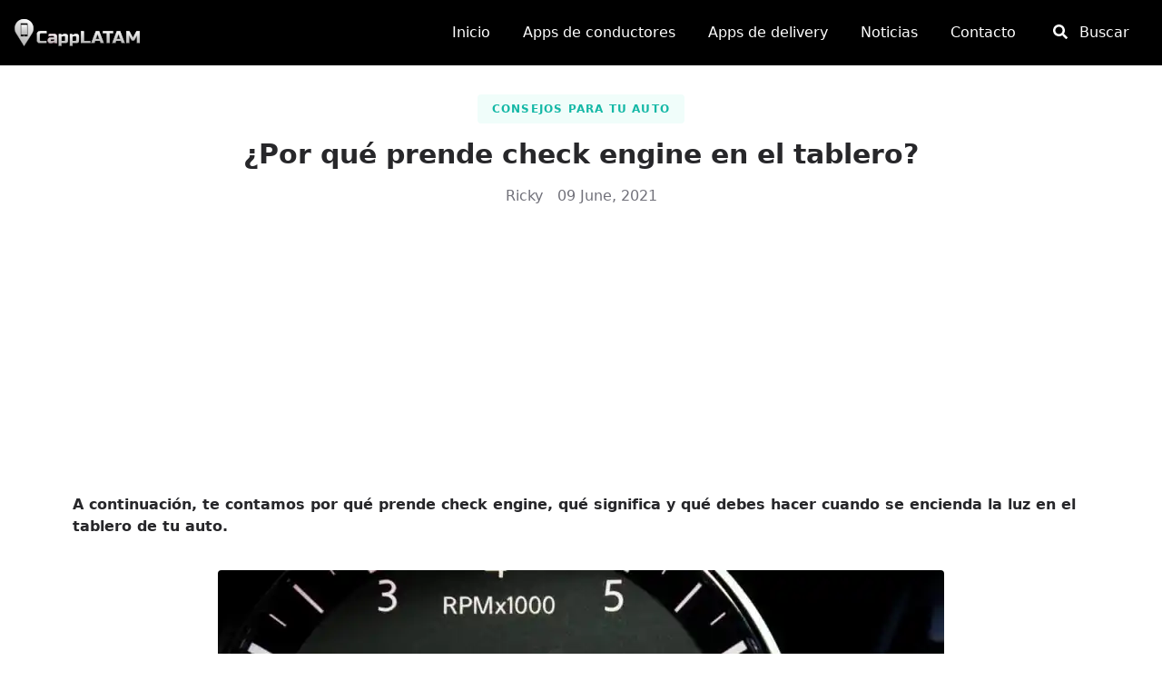

--- FILE ---
content_type: text/html; charset=UTF-8
request_url: https://capplatam.com/articulos-guias/por-que-prende-check-engine-en-el-tablero/
body_size: 10985
content:
<!doctype html><html data-n-head-ssr lang="es" data-n-head="%7B%22lang%22:%7B%22ssr%22:%22es%22%7D%7D"><head><title>Por qué prende check engine en el tablero del auto</title><meta data-n-head="ssr" name="viewport" content="width=device-width,initial-scale=1"><meta data-n-head="ssr" data-hid="charset" charset="utf-8"><meta data-n-head="ssr" data-hid="mobile-web-app-capable" name="mobile-web-app-capable" content="yes"><meta data-n-head="ssr" data-hid="apple-mobile-web-app-title" name="apple-mobile-web-app-title" content="CappLATAM"><meta data-n-head="ssr" data-hid="theme-color" name="theme-color" content="#000"><meta data-n-head="ssr" data-hid="og:site_name" name="og:site_name" property="og:site_name" content="CappLATAM"><meta data-n-head="ssr" data-hid="description" id="description" name="description" content="Te contamos por qué se prende check engine en tu tablero del carro. ¿Qué significa check engine? Y qué debes hacer al respecto."><meta data-n-head="ssr" data-hid="og:title" property="og:title" content="Por qué prende check engine en el tablero del auto"><meta data-n-head="ssr" data-hid="og:description" property="og:description" content="Te contamos por qué se prende check engine en tu tablero del carro. ¿Qué significa check engine? Y qué debes hacer al respecto."><meta data-n-head="ssr" data-hid="og:image" property="og:image" content="https://i0.wp.com/wp.capplatam.com/wp-content/uploads/2021/06/ford-check-engine-lights-on.jpg?resize=800%2C440&amp;#038;ssl=1"><meta data-n-head="ssr" data-hid="og:type" property="og:type" content="article"><meta data-n-head="ssr" data-hid="og:url" property="og:url" content="https://capplatam.com/articulos-guias/por-que-prende-check-engine-en-el-tablero/"><meta data-n-head="ssr" data-hid="twitter:card" id="twitter:card" name="twitter:card" content="summary_large_image"><meta data-n-head="ssr" data-hid="twitter:domain" property="twitter:domain" content="capplatam.com"><meta data-n-head="ssr" data-hid="twitter:url" property="twitter:url" content="https://capplatam.com/articulos-guias/por-que-prende-check-engine-en-el-tablero/"><meta data-n-head="ssr" data-hid="twitter:title" id="twitter:title" name="twitter:title" content="Por qué prende check engine en el tablero del auto"><meta data-n-head="ssr" data-hid="twitter:description" id="twitter:description" name="twitter:description" content="Te contamos por qué se prende check engine en tu tablero del carro. ¿Qué significa check engine? Y qué debes hacer al respecto."><meta data-n-head="ssr" data-hid="twitter:image" id="twitter:image" name="twitter:image" content="https://i0.wp.com/wp.capplatam.com/wp-content/uploads/2021/06/ford-check-engine-lights-on.jpg?resize=800%2C440&amp;#038;ssl=1"><link data-n-head="ssr" rel="icon" type="image/x-icon" href="/favicon.ico"><link data-n-head="ssr" rel="dns-prefetch" href="//i0.wp.com"><link data-n-head="ssr" rel="dns-prefetch" href="//i1.wp.com"><link data-n-head="ssr" rel="dns-prefetch" href="//i2.wp.com"><link data-n-head="ssr" rel="dns-prefetch" href="//i3.wp.com"><link data-n-head="ssr" rel="preconnect" href="//pagead2.googlesyndication.com"><link data-n-head="ssr" rel="preconnect" href="https://adservice.google.com/" anonymous="crossorigin"><link data-n-head="ssr" rel="preconnect" href="https://googleads.g.doubleclick.net/" anonymous="crossorigin"><link data-n-head="ssr" rel="preconnect" href="https://www.googletagservices.com/" anonymous="crossorigin"><link data-n-head="ssr" rel="preconnect" href="https://tpc.googlesyndication.com/" anonymous="crossorigin"><link data-n-head="ssr" data-hid="shortcut-icon" rel="shortcut icon" href="/_nuxt/icons/icon_64x64.c03498.png"><link data-n-head="ssr" data-hid="apple-touch-icon" rel="apple-touch-icon" href="/_nuxt/icons/icon_512x512.c03498.png" sizes="512x512"><link data-n-head="ssr" rel="manifest" href="/_nuxt/manifest.f0ada0c6.json" data-hid="manifest"><link data-n-head="ssr" data-hid="canonical" rel="canonical" href="https://capplatam.com/articulos-guias/por-que-prende-check-engine-en-el-tablero/"><script data-n-head="ssr" type="application/ld+json">{"@graph":[{"@context":"https://schema.org","@type":"Article","headline":"¿Por qué prende check engine en el tablero?","articleSection":"Consejos para tu auto","backstory":"Te contamos por qué se prende check engine en tu tablero del carro. ¿Qué significa check engine? Y qué debes hacer al respecto.","description":"Te contamos por qué se prende check engine en tu tablero del carro. ¿Qué significa check engine? Y qué debes hacer al respecto.","image":{"@type":"ImageObject","url":"https://i0.wp.com/wp.capplatam.com/wp-content/uploads/2021/06/ford-check-engine-lights-on.jpg?resize=800%2C440&#038;ssl=1","width":900,"height":300},"mainEntityOfPage":{"@type":"WebPage","@id":"https://capplatam.com","url":"https://capplatam.com","name":"CappLATAM","description":"Comunidad Latinoamericana de Conductores de Aplicaciones. Noticias y guías para conductores/repartidores de apps","inLanguage":"es"},"author":{"@type":"Person","name":"Ricky"},"publisher":{"@type":"Organization","name":"CappLATAM","logo":{"@type":"ImageObject","url":"https://i0.wp.com/wp.capplatam.com/wp-content/uploads/2021/10/360capp.png","width":"360","height":"360"}},"datePublished":"2021-06-09T12:25:17"},{"@type":"BreadcrumbList","name":"Breadcrumbs","itemListElement":[{"@type":"ListItem","position":1,"item":{"@id":"https://capplatam.com/categorias-articulos/consejos-para-tu-auto/","name":"Consejos para tu auto"}},{"@type":"ListItem","position":2,"item":{"name":"¿Por qué prende check engine en el tablero?"}}]}]}</script><link rel="preload" href="/_nuxt/6257dc2.js" as="script"><link rel="preload" href="/_nuxt/980c1c2.js" as="script"><link rel="preload" href="/_nuxt/c8d0fe3.js" as="script"><link rel="preload" href="/_nuxt/bc38462.js" as="script"><link rel="preload" href="/_nuxt/a2bee32.js" as="script"><style data-vue-ssr-id="54b08540:0 2ac92c46:0 a57b151a:0">/*! tailwindcss v2.2.17 | MIT License | https://tailwindcss.com*//*! modern-normalize v1.1.0 | MIT License | https://github.com/sindresorhus/modern-normalize */*,::after,::before{box-sizing:border-box}html{-moz-tab-size:4;-o-tab-size:4;tab-size:4}html{line-height:1.15;-webkit-text-size-adjust:100%}body{margin:0}body{font-family:system-ui,-apple-system,'Segoe UI',Roboto,Helvetica,Arial,sans-serif,'Apple Color Emoji','Segoe UI Emoji'}hr{height:0;color:inherit}abbr[title]{-webkit-text-decoration:underline dotted;text-decoration:underline dotted}b,strong{font-weight:bolder}code,kbd,pre,samp{font-family:ui-monospace,SFMono-Regular,Consolas,'Liberation Mono',Menlo,monospace;font-size:1em}small{font-size:80%}sub,sup{font-size:75%;line-height:0;position:relative;vertical-align:baseline}sub{bottom:-.25em}sup{top:-.5em}table{text-indent:0;border-color:inherit}button,input,optgroup,select,textarea{font-family:inherit;font-size:100%;line-height:1.15;margin:0}button,select{text-transform:none}[type=button],[type=reset],[type=submit],button{-webkit-appearance:button}::-moz-focus-inner{border-style:none;padding:0}legend{padding:0}progress{vertical-align:baseline}::-webkit-inner-spin-button,::-webkit-outer-spin-button{height:auto}[type=search]{-webkit-appearance:textfield;outline-offset:-2px}::-webkit-search-decoration{-webkit-appearance:none}::-webkit-file-upload-button{-webkit-appearance:button;font:inherit}summary{display:list-item}blockquote,dd,dl,figure,h1,h2,h3,h4,h5,h6,hr,p,pre{margin:0}button{background-color:transparent;background-image:none}fieldset{margin:0;padding:0}ol,ul{list-style:none;margin:0;padding:0}html{font-family:ui-sans-serif,system-ui,-apple-system,BlinkMacSystemFont,"Segoe UI",Roboto,"Helvetica Neue",Arial,"Noto Sans",sans-serif,"Apple Color Emoji","Segoe UI Emoji","Segoe UI Symbol","Noto Color Emoji";line-height:1.5}body{font-family:inherit;line-height:inherit}*,::after,::before{box-sizing:border-box;border-width:0;border-style:solid;border-color:currentColor}hr{border-top-width:1px}img{border-style:solid}textarea{resize:vertical}input::-moz-placeholder,textarea::-moz-placeholder{opacity:1;color:#a1a1aa}input:-ms-input-placeholder,textarea:-ms-input-placeholder{opacity:1;color:#a1a1aa}input::placeholder,textarea::placeholder{opacity:1;color:#a1a1aa}[role=button],button{cursor:pointer}table{border-collapse:collapse}h1,h2,h3,h4,h5,h6{font-size:inherit;font-weight:inherit}a{color:inherit;text-decoration:inherit}button,input,optgroup,select,textarea{padding:0;line-height:inherit;color:inherit}code,kbd,pre,samp{font-family:ui-monospace,SFMono-Regular,Menlo,Monaco,Consolas,"Liberation Mono","Courier New",monospace}audio,canvas,embed,iframe,img,object,svg,video{display:block;vertical-align:middle}img,video{max-width:100%;height:auto}[hidden]{display:none}*,::after,::before{--tw-border-opacity:1;border-color:rgba(228,228,231,var(--tw-border-opacity))}.container{width:100%}@media (min-width:640px){.container{max-width:640px}}@media (min-width:768px){.container{max-width:768px}}@media (min-width:1024px){.container{max-width:1024px}}@media (min-width:1280px){.container{max-width:1280px}}@media (min-width:1536px){.container{max-width:1536px}}.sr-only{position:absolute;width:1px;height:1px;padding:0;margin:-1px;overflow:hidden;clip:rect(0,0,0,0);white-space:nowrap;border-width:0}.visible{visibility:visible}.static{position:static}.fixed{position:fixed}.absolute{position:absolute}.relative{position:relative}.inset-x-0{left:0;right:0}.top-0{top:0}.top-9{top:2.25rem}.-top-3{top:-.75rem}.top-1\/3{top:33.333333%}.right-0{right:0}.right-2{right:.5rem}.right-6{right:1.5rem}.right-9{right:2.25rem}.bottom-0{bottom:0}.bottom-2{bottom:.5rem}.bottom-7{bottom:1.75rem}.left-0{left:0}.left-1\/2{left:50%}.z-10{z-index:10}.z-20{z-index:20}.z-30{z-index:30}.z-40{z-index:40}.z-50{z-index:50}.order-first{order:-9999}.col-span-2{grid-column:span 2/span 2}.float-right{float:right}.mx-4{margin-left:1rem;margin-right:1rem}.mx-auto{margin-left:auto;margin-right:auto}.my-3{margin-top:.75rem;margin-bottom:.75rem}.my-4{margin-top:1rem;margin-bottom:1rem}.my-8{margin-top:2rem;margin-bottom:2rem}.my-12{margin-top:3rem;margin-bottom:3rem}.mt-2{margin-top:.5rem}.mt-4{margin-top:1rem}.mt-8{margin-top:2rem}.-mt-24{margin-top:-6rem}.-mt-36{margin-top:-9rem}.mr-1{margin-right:.25rem}.mr-2{margin-right:.5rem}.mr-4{margin-right:1rem}.mr-8{margin-right:2rem}.mb-1{margin-bottom:.25rem}.mb-2{margin-bottom:.5rem}.mb-3{margin-bottom:.75rem}.mb-4{margin-bottom:1rem}.mb-6{margin-bottom:1.5rem}.mb-8{margin-bottom:2rem}.mb-12{margin-bottom:3rem}.mb-16{margin-bottom:4rem}.mb-36{margin-bottom:9rem}.ml-1{margin-left:.25rem}.ml-12{margin-left:3rem}.block{display:block}.inline-block{display:inline-block}.flex{display:flex}.table{display:table}.grid{display:grid}.hidden{display:none}.h-3{height:.75rem}.h-4{height:1rem}.h-6{height:1.5rem}.h-10{height:2.5rem}.h-12{height:3rem}.h-20{height:5rem}.h-full{height:100%}.h-screen{height:100vh}.max-h-96{max-height:24rem}.w-3{width:.75rem}.w-4{width:1rem}.w-6{width:1.5rem}.w-10{width:2.5rem}.w-12{width:3rem}.w-3\/4{width:75%}.w-full{width:100%}.w-screen{width:100vw}.max-w-6xl{max-width:72rem}.max-w-max{max-width:-webkit-max-content;max-width:-moz-max-content;max-width:max-content}.flex-1{flex:1 1 0%}.transform{--tw-translate-x:0;--tw-translate-y:0;--tw-rotate:0;--tw-skew-x:0;--tw-skew-y:0;--tw-scale-x:1;--tw-scale-y:1;transform:translateX(var(--tw-translate-x)) translateY(var(--tw-translate-y)) rotate(var(--tw-rotate)) skewX(var(--tw-skew-x)) skewY(var(--tw-skew-y)) scaleX(var(--tw-scale-x)) scaleY(var(--tw-scale-y))}.-translate-x-1\/2{--tw-translate-x:-50%}.-translate-y-1\/2{--tw-translate-y:-50%}.hover\:scale-105:hover{--tw-scale-x:1.05;--tw-scale-y:1.05}@-webkit-keyframes spin{to{transform:rotate(360deg)}}@keyframes spin{to{transform:rotate(360deg)}}@-webkit-keyframes ping{100%,75%{transform:scale(2);opacity:0}}@keyframes ping{100%,75%{transform:scale(2);opacity:0}}@-webkit-keyframes pulse{50%{opacity:.5}}@keyframes pulse{50%{opacity:.5}}@-webkit-keyframes bounce{0%,100%{transform:translateY(-25%);-webkit-animation-timing-function:cubic-bezier(.8,0,1,1);animation-timing-function:cubic-bezier(.8,0,1,1)}50%{transform:none;-webkit-animation-timing-function:cubic-bezier(0,0,.2,1);animation-timing-function:cubic-bezier(0,0,.2,1)}}@keyframes bounce{0%,100%{transform:translateY(-25%);-webkit-animation-timing-function:cubic-bezier(.8,0,1,1);animation-timing-function:cubic-bezier(.8,0,1,1)}50%{transform:none;-webkit-animation-timing-function:cubic-bezier(0,0,.2,1);animation-timing-function:cubic-bezier(0,0,.2,1)}}.cursor-pointer{cursor:pointer}.grid-cols-3{grid-template-columns:repeat(3,minmax(0,1fr))}.flex-col{flex-direction:column}.flex-wrap{flex-wrap:wrap}.items-start{align-items:flex-start}.items-center{align-items:center}.items-stretch{align-items:stretch}.justify-start{justify-content:flex-start}.justify-center{justify-content:center}.justify-between{justify-content:space-between}.justify-around{justify-content:space-around}.gap-4{gap:1rem}.space-y-4>:not([hidden])~:not([hidden]){--tw-space-y-reverse:0;margin-top:calc(1rem * calc(1 - var(--tw-space-y-reverse)));margin-bottom:calc(1rem * var(--tw-space-y-reverse))}.space-y-8>:not([hidden])~:not([hidden]){--tw-space-y-reverse:0;margin-top:calc(2rem * calc(1 - var(--tw-space-y-reverse)));margin-bottom:calc(2rem * var(--tw-space-y-reverse))}.overflow-y-auto{overflow-y:auto}.rounded{border-radius:.25rem}.rounded-full{border-radius:9999px}.border{border-width:1px}.border-l-2{border-left-width:2px}.border-teal-500{--tw-border-opacity:1;border-color:rgba(20,184,166,var(--tw-border-opacity))}.hover\:border-twitter:hover{--tw-border-opacity:1;border-color:rgba(29,161,242,var(--tw-border-opacity))}.hover\:border-facebook:hover{--tw-border-opacity:1;border-color:rgba(24,119,242,var(--tw-border-opacity))}.hover\:border-whatsapp:hover{--tw-border-opacity:1;border-color:rgba(0,230,118,var(--tw-border-opacity))}.bg-black{--tw-bg-opacity:1;background-color:rgba(0,0,0,var(--tw-bg-opacity))}.bg-white{--tw-bg-opacity:1;background-color:rgba(255,255,255,var(--tw-bg-opacity))}.bg-gray-50{--tw-bg-opacity:1;background-color:rgba(250,250,250,var(--tw-bg-opacity))}.bg-gray-100{--tw-bg-opacity:1;background-color:rgba(244,244,245,var(--tw-bg-opacity))}.bg-gray-900{--tw-bg-opacity:1;background-color:rgba(24,24,27,var(--tw-bg-opacity))}.hover\:bg-gray-800:hover{--tw-bg-opacity:1;background-color:rgba(39,39,42,var(--tw-bg-opacity))}.hover\:bg-teal-500:hover{--tw-bg-opacity:1;background-color:rgba(20,184,166,var(--tw-bg-opacity))}.hover\:bg-twitter:hover{--tw-bg-opacity:1;background-color:rgba(29,161,242,var(--tw-bg-opacity))}.hover\:bg-facebook:hover{--tw-bg-opacity:1;background-color:rgba(24,119,242,var(--tw-bg-opacity))}.hover\:bg-whatsapp:hover{--tw-bg-opacity:1;background-color:rgba(0,230,118,var(--tw-bg-opacity))}.focus\:bg-gray-800:focus{--tw-bg-opacity:1;background-color:rgba(39,39,42,var(--tw-bg-opacity))}.bg-opacity-70{--tw-bg-opacity:0.7}.bg-cover{background-size:cover}.fill-current{fill:currentColor}.object-cover{-o-object-fit:cover;object-fit:cover}.p-4{padding:1rem}.p-8{padding:2rem}.px-2{padding-left:.5rem;padding-right:.5rem}.px-3{padding-left:.75rem;padding-right:.75rem}.px-4{padding-left:1rem;padding-right:1rem}.py-2{padding-top:.5rem;padding-bottom:.5rem}.py-4{padding-top:1rem;padding-bottom:1rem}.py-8{padding-top:2rem;padding-bottom:2rem}.py-12{padding-top:3rem;padding-bottom:3rem}.py-24{padding-top:6rem;padding-bottom:6rem}.py-36{padding-top:9rem;padding-bottom:9rem}.pt-32{padding-top:8rem}.pr-4{padding-right:1rem}.pr-12{padding-right:3rem}.pb-2{padding-bottom:.5rem}.pb-12{padding-bottom:3rem}.pb-32{padding-bottom:8rem}.pl-2{padding-left:.5rem}.pl-8{padding-left:2rem}.text-center{text-align:center}.text-xs{font-size:.75rem;line-height:1rem}.text-sm{font-size:.875rem;line-height:1.25rem}.text-2xl{font-size:1.5rem;line-height:2rem}.text-3xl{font-size:1.875rem;line-height:2.25rem}.text-4xl{font-size:2.25rem;line-height:2.5rem}.text-6xl{font-size:3.75rem;line-height:1}.font-medium{font-weight:500}.font-bold{font-weight:700}.uppercase{text-transform:uppercase}.tracking-widest{letter-spacing:.1em}.text-black{--tw-text-opacity:1;color:rgba(0,0,0,var(--tw-text-opacity))}.text-white{--tw-text-opacity:1;color:rgba(255,255,255,var(--tw-text-opacity))}.text-gray-400{--tw-text-opacity:1;color:rgba(161,161,170,var(--tw-text-opacity))}.text-gray-500{--tw-text-opacity:1;color:rgba(113,113,122,var(--tw-text-opacity))}.text-red-500{--tw-text-opacity:1;color:rgba(239,68,68,var(--tw-text-opacity))}.text-teal-500{--tw-text-opacity:1;color:rgba(20,184,166,var(--tw-text-opacity))}.hover\:text-white:hover{--tw-text-opacity:1;color:rgba(255,255,255,var(--tw-text-opacity))}*,::after,::before{--tw-shadow:0 0 #0000}.shadow{--tw-shadow:0 1px 3px 0 rgba(0, 0, 0, 0.1),0 1px 2px 0 rgba(0, 0, 0, 0.06);box-shadow:var(--tw-ring-offset-shadow,0 0 #0000),var(--tw-ring-shadow,0 0 #0000),var(--tw-shadow)}.shadow-md{--tw-shadow:0 4px 6px -1px rgba(0, 0, 0, 0.1),0 2px 4px -1px rgba(0, 0, 0, 0.06);box-shadow:var(--tw-ring-offset-shadow,0 0 #0000),var(--tw-ring-shadow,0 0 #0000),var(--tw-shadow)}.shadow-lg{--tw-shadow:0 10px 15px -3px rgba(0, 0, 0, 0.1),0 4px 6px -2px rgba(0, 0, 0, 0.05);box-shadow:var(--tw-ring-offset-shadow,0 0 #0000),var(--tw-ring-shadow,0 0 #0000),var(--tw-shadow)}.hover\:shadow-lg:hover{--tw-shadow:0 10px 15px -3px rgba(0, 0, 0, 0.1),0 4px 6px -2px rgba(0, 0, 0, 0.05);box-shadow:var(--tw-ring-offset-shadow,0 0 #0000),var(--tw-ring-shadow,0 0 #0000),var(--tw-shadow)}.focus\:outline-none:focus{outline:2px solid transparent;outline-offset:2px}*,::after,::before{--tw-ring-inset:var(--tw-empty, );/*!*//*!*/--tw-ring-offset-width:0px;--tw-ring-offset-color:#fff;--tw-ring-color:rgba(59, 130, 246, 0.5);--tw-ring-offset-shadow:0 0 #0000;--tw-ring-shadow:0 0 #0000}.focus\:ring-2:focus{--tw-ring-offset-shadow:var(--tw-ring-inset) 0 0 0 var(--tw-ring-offset-width) var(--tw-ring-offset-color);--tw-ring-shadow:var(--tw-ring-inset) 0 0 0 calc(2px + var(--tw-ring-offset-width)) var(--tw-ring-color);box-shadow:var(--tw-ring-offset-shadow),var(--tw-ring-shadow),var(--tw-shadow,0 0 #0000)}.focus\:ring-white:focus{--tw-ring-opacity:1;--tw-ring-color:rgba(255, 255, 255, var(--tw-ring-opacity))}.filter{--tw-blur:var(--tw-empty, );/*!*//*!*/--tw-brightness:var(--tw-empty, );/*!*//*!*/--tw-contrast:var(--tw-empty, );/*!*//*!*/--tw-grayscale:var(--tw-empty, );/*!*//*!*/--tw-hue-rotate:var(--tw-empty, );/*!*//*!*/--tw-invert:var(--tw-empty, );/*!*//*!*/--tw-saturate:var(--tw-empty, );/*!*//*!*/--tw-sepia:var(--tw-empty, );/*!*//*!*/--tw-drop-shadow:var(--tw-empty, );/*!*//*!*/filter:var(--tw-blur) var(--tw-brightness) var(--tw-contrast) var(--tw-grayscale) var(--tw-hue-rotate) var(--tw-invert) var(--tw-saturate) var(--tw-sepia) var(--tw-drop-shadow)}.transition{transition-property:background-color,border-color,color,fill,stroke,opacity,box-shadow,transform,filter,-webkit-backdrop-filter;transition-property:background-color,border-color,color,fill,stroke,opacity,box-shadow,transform,filter,backdrop-filter;transition-property:background-color,border-color,color,fill,stroke,opacity,box-shadow,transform,filter,backdrop-filter,-webkit-backdrop-filter;transition-timing-function:cubic-bezier(.4,0,.2,1);transition-duration:150ms}@media (min-width:640px){.sm\:px-6{padding-left:1.5rem;padding-right:1.5rem}.sm\:pb-5{padding-bottom:1.25rem}}@media (min-width:768px){.md\:order-none{order:0}.md\:col-span-2{grid-column:span 2/span 2}.md\:mb-0{margin-bottom:0}.md\:block{display:block}.md\:flex{display:flex}.md\:grid{display:grid}.md\:hidden{display:none}.md\:w-2\/4{width:50%}.md\:grid-cols-2{grid-template-columns:repeat(2,minmax(0,1fr))}.md\:grid-cols-3{grid-template-columns:repeat(3,minmax(0,1fr))}.md\:gap-8{gap:2rem}.md\:py-12{padding-top:3rem;padding-bottom:3rem}.md\:text-left{text-align:left}}@media (min-width:1280px){.xl\:inline-block{display:inline-block}}.snackbar-container{transition:all .5s ease;transition-property:top,right,bottom,left,opacity;font-size:14px;min-height:14px;background-color:#070b0e;position:fixed;display:flex;justify-content:space-between;align-items:center;color:#fff;line-height:22px;padding:18px 24px;bottom:-100px;top:-100px;opacity:0;z-index:9999}.snackbar-container .action{background:inherit;display:inline-block;border:none;font-size:inherit;text-transform:uppercase;color:#4caf50;margin:0 0 0 24px;padding:0;min-width:-webkit-min-content;min-width:-moz-min-content;min-width:min-content;cursor:pointer}@media (min-width:640px){.snackbar-container{min-width:288px;max-width:568px;display:inline-flex;border-radius:2px;margin:24px}}@media (max-width:640px){.snackbar-container{left:0;right:0;width:100%}}.snackbar-pos.bottom-center{top:auto;bottom:0;left:50%;transform:translate(-50%)}.snackbar-pos.bottom-left{top:auto;bottom:0;left:0}.snackbar-pos.bottom-right{top:auto;bottom:0;right:0}.snackbar-pos.top-left{bottom:auto;top:0;left:0}.snackbar-pos.top-center{bottom:auto;top:0;left:50%;transform:translate(-50%)}.snackbar-pos.top-right{bottom:auto;top:0;right:0}@media (max-width:640px){.snackbar-pos.bottom-center,.snackbar-pos.top-center{left:0;transform:none}}.button{border-radius:.25rem;border-width:1px;--tw-border-opacity:1;border-color:rgba(255,255,255,var(--tw-border-opacity))}.button:hover{--tw-border-opacity:1;border-color:rgba(240,253,250,var(--tw-border-opacity))}.button:focus{--tw-border-opacity:1;border-color:rgba(240,253,250,var(--tw-border-opacity))}.button{--tw-bg-opacity:1;background-color:rgba(255,255,255,var(--tw-bg-opacity))}.button:hover{--tw-bg-opacity:1;background-color:rgba(240,253,250,var(--tw-bg-opacity))}.button:focus{--tw-bg-opacity:1;background-color:rgba(240,253,250,var(--tw-bg-opacity));outline:2px solid transparent;outline-offset:2px}.button{padding-left:1rem;padding-right:1rem;padding-top:.5rem;padding-bottom:.5rem;font-weight:700;letter-spacing:.05em;--tw-text-opacity:1;color:rgba(39,39,42,var(--tw-text-opacity))}.button:hover{--tw-text-opacity:1;color:rgba(20,184,166,var(--tw-text-opacity))}.button:focus{--tw-text-opacity:1;color:rgba(20,184,166,var(--tw-text-opacity))}.button{transition-property:background-color,border-color,color,fill,stroke,opacity,box-shadow,transform,filter,-webkit-backdrop-filter;transition-property:background-color,border-color,color,fill,stroke,opacity,box-shadow,transform,filter,backdrop-filter;transition-property:background-color,border-color,color,fill,stroke,opacity,box-shadow,transform,filter,backdrop-filter,-webkit-backdrop-filter;transition-timing-function:cubic-bezier(.4,0,.2,1);transition-duration:150ms}.button.filled{--tw-border-opacity:1;border-color:rgba(20,184,166,var(--tw-border-opacity))}.button.filled:hover{--tw-border-opacity:1;border-color:rgba(13,148,136,var(--tw-border-opacity))}.button.filled:focus{--tw-border-opacity:1;border-color:rgba(15,118,110,var(--tw-border-opacity))}.button.filled{--tw-bg-opacity:1;background-color:rgba(20,184,166,var(--tw-bg-opacity))}.button.filled:hover{--tw-bg-opacity:1;background-color:rgba(13,148,136,var(--tw-bg-opacity))}.button.filled:focus{--tw-bg-opacity:1;background-color:rgba(15,118,110,var(--tw-bg-opacity))}.button.filled{--tw-text-opacity:1;color:rgba(255,255,255,var(--tw-text-opacity))}.button.disabled,.button:disabled{--tw-border-opacity:1;border-color:rgba(244,244,245,var(--tw-border-opacity))}.button.disabled:hover,.button:disabled:hover{--tw-border-opacity:1;border-color:rgba(244,244,245,var(--tw-border-opacity))}.button.disabled:focus,.button:disabled:focus{--tw-border-opacity:1;border-color:rgba(250,250,250,var(--tw-border-opacity))}.button.disabled,.button:disabled{--tw-bg-opacity:1;background-color:rgba(244,244,245,var(--tw-bg-opacity))}.button.disabled:hover,.button:disabled:hover{--tw-bg-opacity:1;background-color:rgba(244,244,245,var(--tw-bg-opacity))}.button.disabled:focus,.button:disabled:focus{--tw-bg-opacity:1;background-color:rgba(244,244,245,var(--tw-bg-opacity))}.button.disabled,.button:disabled{cursor:not-allowed}.button.disabled,.button:disabled{--tw-text-opacity:1;color:rgba(113,113,122,var(--tw-text-opacity))}.button.disabled:hover,.button:disabled:hover{--tw-text-opacity:1;color:rgba(113,113,122,var(--tw-text-opacity))}.button.disabled:focus,.button:disabled:focus{--tw-text-opacity:1;color:rgba(113,113,122,var(--tw-text-opacity))}.form-control{border-radius:.25rem;border-width:1px;--tw-border-opacity:1;border-color:rgba(244,244,245,var(--tw-border-opacity))}.form-control:focus{--tw-border-opacity:1;border-color:rgba(20,184,166,var(--tw-border-opacity))}.form-control{width:100%;--tw-bg-opacity:1;background-color:rgba(244,244,245,var(--tw-bg-opacity));padding-left:1rem;padding-right:1rem;padding-top:.5rem;padding-bottom:.5rem}.form-control:focus{outline:2px solid transparent;outline-offset:2px}.form-control{transition-property:background-color,border-color,color,fill,stroke,opacity,box-shadow,transform,filter,-webkit-backdrop-filter;transition-property:background-color,border-color,color,fill,stroke,opacity,box-shadow,transform,filter,backdrop-filter;transition-property:background-color,border-color,color,fill,stroke,opacity,box-shadow,transform,filter,backdrop-filter,-webkit-backdrop-filter;transition-timing-function:cubic-bezier(.4,0,.2,1);transition-duration:150ms}body{--tw-text-opacity:1;color:rgba(39,39,42,var(--tw-text-opacity))}a:hover{--tw-text-opacity:1;color:rgba(13,148,136,var(--tw-text-opacity))}a{transition-property:background-color,border-color,color,fill,stroke,opacity,box-shadow,transform,filter,-webkit-backdrop-filter;transition-property:background-color,border-color,color,fill,stroke,opacity,box-shadow,transform,filter,backdrop-filter;transition-property:background-color,border-color,color,fill,stroke,opacity,box-shadow,transform,filter,backdrop-filter,-webkit-backdrop-filter;transition-timing-function:cubic-bezier(.4,0,.2,1);transition-duration:150ms}a.emphasis{--tw-text-opacity:1;color:rgba(20,184,166,var(--tw-text-opacity))}a.menu-link:hover{--tw-text-opacity:1;color:rgba(255,255,255,var(--tw-text-opacity))}.landing{background-image:url(/img/car-panel.jpg)}.about-us{background-image:url(/img/world-dots.png)}.chip{border-radius:.25rem;display:inline-block;--tw-bg-opacity:1;background-color:rgba(240,253,250,var(--tw-bg-opacity))}.chip:hover{--tw-bg-opacity:1;background-color:rgba(204,251,241,var(--tw-bg-opacity))}.chip:focus{--tw-bg-opacity:1;background-color:rgba(204,251,241,var(--tw-bg-opacity))}.chip{padding-left:1rem;padding-right:1rem;padding-top:.5rem;padding-bottom:.5rem;font-size:.75rem;line-height:1rem;font-weight:700;text-transform:uppercase;letter-spacing:.1em;--tw-text-opacity:1;color:rgba(20,184,166,var(--tw-text-opacity))}.chip:hover{--tw-text-opacity:1;color:rgba(20,184,166,var(--tw-text-opacity))}.blurred{-webkit-backdrop-filter:blur(1px);backdrop-filter:blur(1px)}.comment-content img,.entry-content img,.widget img{max-width:100%}img[class*=align],img[class*=attachment-],img[class*=wp-image-]{height:auto}img.header-image,img.size-full,img.size-large,img.wp-post-image{width:inherit;max-width:100%;height:auto}embed,iframe,object,video{max-width:100%}.entry-content .twitter-tweet-rendered{max-width:100%!important}.video-container{position:relative;padding-bottom:56.25%;padding-top:30px;height:0;overflow:hidden}.video-container embed,.video-container iframe,.video-container object{position:absolute;top:0;left:0;width:100%;height:100%}.entry-content blockquote,.entry-content code,.entry-content dl,.entry-content h1,.entry-content h2,.entry-content h3,.entry-content h4,.entry-content h5,.entry-content h6,.entry-content ol,.entry-content p,.entry-content pre,.entry-content table,.entry-content ul{margin:0 0 24px}.entry-content embed,.entry-content iframe,.entry-content object,.entry-content video{margin-bottom:24px}.entry-content>a{-ms-word-break:break-all;word-break:break-all;word-break:break-word;-webkit-hyphens:auto;-ms-hyphens:auto;hyphens:auto}.entry-content>a,.entry-content>strong{font-weight:600}.entry-content ol,.entry-content ul{margin-left:48px;padding:0}.entry-content ol ol,.entry-content ul ul{padding-top:12px}.entry-content ol li,.entry-content ul li{padding-left:6px;margin-bottom:12px}.comment-content dt,.entry-content dt{font-weight:600}.comment-content dd,.entry-content dd{margin-bottom:24px}.entry-content blockquote{background:#f7f7f7;border-left:4px solid #e5e5e5;padding:30px 35px 30px 100px;font-style:italic;color:#404040;position:relative}.entry-content blockquote p{margin:0 0 20px}.entry-content blockquote p:last-of-type{margin:0}.entry-content blockquote cite{display:block;margin-top:12px}.entry-content blockquote.is-large{padding:30px 35px 30px 100px}.entry-content blockquote.is-large cite{text-align:left}.entry-content h1,.entry-content h2,.entry-content h3,.entry-content h4,.entry-content h5,.entry-content h6{margin-top:36px}.entry-content h1{font-size:28px;line-height:29px}.entry-content h2{font-size:20px;line-height:32px}.entry-content h3{font-size:18px;line-height:26px}.entry-content h4{font-size:17px;line-height:24px}.entry-content h5{font-size:16px;line-height:22px}.entry-content h6{font-size:14px;line-height:20px}.entry-content hr{border-color:rgba(0,0,0,.05);margin-bottom:24px}code,pre{display:block;font-family:Menlo,Monaco,Consolas,"Courier New",monospace;font-size:13px;line-height:22px;word-break:break-all;word-wrap:break-word}pre{background:#f7f7f7;border:1px solid #e5e5e5;padding:20px}.entry-content table{background:#fafafa;border:1px solid #e5e5e5;line-height:2;width:100%}.entry-content table tfoot,.entry-content table thead{background:#f2f2f2}.entry-content table td,.entry-content table th{border-top:1px solid #e5e5e5;border-left:1px solid #e5e5e5;padding:8px;vertical-align:top;line-height:1.42}.entry-content table td:first-child,.entry-content table th:first-child{border-left:none}.entry-content table tbody tr:nth-child(2n){background:#fff}.entry-content>.intro{line-height:28px;font-size:20px}.entry-content .aligncenter>*{margin-left:auto;margin-right:auto}.wp-caption{max-width:100%;padding:4px}.entry-caption,.wp-caption .wp-caption-text{font-size:12px;color:#595959;text-align:center;background:#f5f5f5;display:table;margin:5px auto 0;padding:5px 20px;border-radius:99px;-moz-border-radius:99px;-webkit-border-radius:99px}.rsswidget img,img.wp-smiley{border:0;border-radius:0;box-shadow:none;margin-bottom:0;margin-top:0;padding:0}.entry-content dl.gallery-item{margin:0}img.alignleft{margin-right:24px}img.alignright{margin-left:24px}.entry-content .gallery{overflow:hidden;clear:both;margin:0 -10px 10px}.entry-content .gallery .gallery-caption{font-size:12px;line-height:16px;margin:5px 0 0}.entry-content .gallery .gallery-icon>a{display:block;line-height:0}.entry-content .gallery .gallery-item{float:left;padding:0 10px;margin:0 0 10px}.entry-content .gallery.gallery-columns-1 .gallery-item{width:100%}.entry-content .gallery.gallery-columns-2 .gallery-item{width:50%}.entry-content .gallery.gallery-columns-3 .gallery-item{width:33%}.entry-content .gallery.gallery-columns-4 .gallery-item{width:25%}.entry-content .gallery.gallery-columns-5 .gallery-item{width:20%}.entry-content .gallery.gallery-columns-6 .gallery-item{width:16.5%}.entry-content .gallery.gallery-columns-7 .gallery-item{width:14%}.entry-content .gallery.gallery-columns-8 .gallery-item{width:12.5%}.entry-content .gallery.gallery-columns-9 .gallery-item{width:11%}.entry-content .wp-block-image{margin-top:2.25rem;margin-bottom:2.25rem}.entry-content img{margin-left:auto;margin-right:auto;border-radius:.25rem}.entry-content a{--tw-text-opacity:1;color:rgba(20,184,166,var(--tw-text-opacity))}.iconbtn{display:block;margin-top:1.5rem;margin-bottom:1.5rem}.iconbtn .icon{height:1rem;width:1rem}.iconbtn .text{border-radius:.25rem;--tw-bg-opacity:1;background-color:rgba(59,130,246,var(--tw-bg-opacity))}.iconbtn .text:hover{--tw-bg-opacity:1;background-color:rgba(34,197,94,var(--tw-bg-opacity))}.iconbtn .text{padding-left:1rem;padding-right:1rem;padding-top:.5rem;padding-bottom:.5rem;transition-property:background-color,border-color,color,fill,stroke,opacity,box-shadow,transform,filter,-webkit-backdrop-filter;transition-property:background-color,border-color,color,fill,stroke,opacity,box-shadow,transform,filter,backdrop-filter;transition-property:background-color,border-color,color,fill,stroke,opacity,box-shadow,transform,filter,backdrop-filter,-webkit-backdrop-filter;transition-timing-function:cubic-bezier(.4,0,.2,1);transition-duration:150ms;font-size:.875rem;line-height:1.25rem;font-weight:500;text-transform:uppercase;--tw-text-opacity:1;color:rgba(255,255,255,var(--tw-text-opacity))}.entry-content ul{margin-left:1rem;list-style-type:disc}.entry-content ol{margin-left:1rem;list-style-type:decimal}.fade-enter-active,.fade-leave-active{transition:opacity .2s}.fade-enter,.fade-leave-to{opacity:0}.svg-inline--fa{display:inline-block;font-size:inherit;vertical-align:-.125em}.fa-spin{-webkit-animation:fa-spin 2s linear infinite;animation:fa-spin 2s linear infinite}@-webkit-keyframes fa-spin{0%{transform:rotate(0)}to{transform:rotate(1turn)}}@keyframes fa-spin{0%{transform:rotate(0)}to{transform:rotate(1turn)}}.nuxt-progress{position:fixed;top:0;left:0;right:0;height:.5rem;width:0;opacity:1;transition:width .1s,opacity .4s;background-color:#14b7a5;z-index:999999}.nuxt-progress.nuxt-progress-notransition{transition:none}.nuxt-progress-failed{background-color:red}</style><link rel="preload" href="/_nuxt/static/1716985484/articulos-guias/por-que-prende-check-engine-en-el-tablero/state.js" as="script"><link rel="preload" href="/_nuxt/static/1716985484/articulos-guias/por-que-prende-check-engine-en-el-tablero/payload.js" as="script"><link rel="preload" href="/_nuxt/static/1716985484/manifest.js" as="script"></head><body><div data-server-rendered="true" id="__nuxt"><!----><div id="__layout"><div class="flex flex-col h-screen"><div class="px-4 text-white py-4 flex justify-between items-center top-0 transition relative z-40 bg-black"><a href="/"><img src="/img/logo-light.svg" width="138" height="32" alt="CappLATAM"></a><div><div class="hidden md:block"><a href="/" class="menu-link rounded inline-block hover:bg-gray-800 focus:bg-gray-800 mr-1 py-2 px-4 font-medium transition"><span>Inicio</span></a><a href="/categorias-articulos/apps-de-conductores/" class="menu-link rounded inline-block hover:bg-gray-800 focus:bg-gray-800 mr-1 py-2 px-4 font-medium transition"><span>Apps de conductores</span></a><a href="/categorias-articulos/apps-de-delivery/" class="menu-link rounded inline-block hover:bg-gray-800 focus:bg-gray-800 mr-1 py-2 px-4 font-medium transition"><span>Apps de delivery</span></a><a href="/noticias/" class="menu-link rounded inline-block hover:bg-gray-800 focus:bg-gray-800 mr-1 py-2 px-4 font-medium transition"><span>Noticias</span></a><a href="/contacto/" class="menu-link rounded inline-block hover:bg-gray-800 focus:bg-gray-800 mr-1 py-2 px-4 font-medium transition"><span>Contacto</span></a> <a href="/buscar/" class="menu-link rounded inline-block hover:bg-gray-800 focus:bg-gray-800 mr-1 py-2 px-4 font-medium transition"><svg xmlns="http://www.w3.org/2000/svg" class="text-white h-4 w-4 fill-current mr-2 svg-inline--fa icon sprite-site"><use href="/_nuxt/d6d278a0c987e50d753f321d71efe60f.svg#i-search" xlink:href="/_nuxt/d6d278a0c987e50d753f321d71efe60f.svg#i-search"></use></svg> <span>Buscar</span></a></div><div class="md:hidden"><button aria-label="Abrir menú" class="rounded inline-block hover:bg-gray-800 focus:bg-gray-800 focus:outline-none mr-1 py-2 px-4 font-medium transition"><svg xmlns="http://www.w3.org/2000/svg" class="text-white h-4 w-4 fill-current icon sprite-site"><use href="/_nuxt/d6d278a0c987e50d753f321d71efe60f.svg#i-bars" xlink:href="/_nuxt/d6d278a0c987e50d753f321d71efe60f.svg#i-bars"></use></svg></button><!----></div></div></div><div class="flex-1 flex flex-col items-stretch flex-1 flex flex-col" style="height:calc(100% - 4rem)"><div class="flex-1"><div class="px-4 max-w-6xl mx-auto py-8 post-content"><main><article><div class="flex items-center flex-col"><a href="/categorias-articulos/consejos-para-tu-auto/" class="chip mb-4 max-w-max">Consejos para tu auto</a><h1 class="text-3xl font-bold mb-4 text-center">¿Por qué prende check engine en el tablero?</h1><div class="flex justify-center items-center text-gray-500 mb-4"><div class="mr-4"><span>Ricky</span></div><div><span class="inline-block">09 June, 2021</span></div></div></div><div class="flex justify-center"><!----></div><div class="entry-content mb-8"><!doctype html><html><body><p><strong>A continuación, te contamos por qué prende check engine, qué significa y qué debes hacer cuando se encienda la luz en el tablero de tu auto.</strong></p><figure class="wp-block-image size-large"><img loading="lazy" decoding="async" src="https://i0.wp.com/wp.capplatam.com/wp-content/uploads/2021/06/ford-check-engine-lights-on.jpg?resize=800%2C440&ssl=1" alt="porque prende check engine" class="wp-image-17753" title="¿por qué prende check engine en el tablero?" sizes="70vmin" srcset="https://i0.wp.com/wp.capplatam.com/wp-content/uploads/2021/06/ford-check-engine-lights-on.jpg?resize=800%2C440&ssl=1 1024w, https://i0.wp.com/wp.capplatam.com/wp-content/uploads/2021/06/ford-check-engine-lights-on.jpg?resize=800%2C440&ssl=1 300w, https://i0.wp.com/wp.capplatam.com/wp-content/uploads/2021/06/ford-check-engine-lights-on.jpg?resize=800%2C440&ssl=1 768w, https://i0.wp.com/wp.capplatam.com/wp-content/uploads/2021/06/ford-check-engine-lights-on.jpg?resize=800%2C440&ssl=1 1200w, https://i0.wp.com/wp.capplatam.com/wp-content/uploads/2021/06/ford-check-engine-lights-on.jpg?resize=800%2C440&ssl=1 1302w" width="800" height="440" data-recalc-dims="1"></figure><h2 class="wp-block-heading"><strong>¿Por qué se prende check engine en el tablero?</strong></h2><p>Cuando se enciende<strong> la señal de check engine en el tablero</strong> de su auto o camión, ese aviso indica que <strong>el motor debe ser revisado</strong> a la brevedad.</p><p><strong>La brevedad con que debe atenderse la advertencia es uno de los temas más confusos que presenta esta señal.</strong></p>
<ins class="adsbygoogle"
     style="display:block"
     data-ad-client="ca-pub-3604769188318746"
     data-ad-slot="1423675652"
     data-ad-format="auto"
     data-full-width-responsive="true"></ins>
<p>Desde hace muchos años, los autos vienen equipados con una computadora que procesa y almacena datos sobre el comportamiento del motor.</p><p><strong>Es una herramienta de gran ayuda para los mecánicos y también para el conductor</strong>, ya que a través de la computadora se obtiene un diagnóstico muy preciso que se manifiesta en los cada vez más completos tableros digitales.</p><p><strong>Ver: <a href="https://capplatam.com/articulos-guias/caja-de-cambios-manual-que-es-y-como-funciona/">Caja de cambios manual, ¿Qué es y cómo funciona?</a></strong></p><h2 class="wp-block-heading"><strong>¿Qué significa check engine?</strong></h2><p><em>Check engine </em>o revisar motor es una señal universal que avisa al conductor que el motor necesita ser revisado a la brevedad.</p><p><strong>Generalmente se representa con la silueta de un motor iluminado por una luz anaranjada</strong>, en algunas marcas puede figurar Check engine o simplemente Check, o una combinación de estos.</p><p>No olvidemos que en algunos carros se ilumina la misma señal con una luz roja.</p><p><strong>Ver: <a href="https://capplatam.com/articulos-guias/smog-check-en-california/">Smog check en California – ¿Qué es y cuánto cuesta?</a></strong></p><h2 class="wp-block-heading"><strong>¿Qué problemas tiene el motor cuando se prende check engine?</strong></h2><p>Check engine se considera, dentro del mundo automotor, como <strong>la señal más imprecisa e incomprendida de todo el tablero de indicadores.</strong></p><p>En gran parte, se debe a que el encendido de la luz puede tener muchas causas, desde el bajo nivel de algún líquido del motor, pasando por un problema de aceite o rendimiento de potencia, hasta la simpleza de un tapón de gasolina o tanque de agua flojo.</p><h3 class="wp-block-heading"><strong>Posibles problemas que hacen prender la luz:</strong></h3><ul><li>Tapón flojo del tanque de combustible</li><li>Falla en filtros de aire</li><li>Falla en filtros de aceite o combustible</li><li>Problemas con el sensor de oxígeno</li><li>Mal rendimiento del filtro de emisión de gases</li><li>Detección de problemas en el sistema eléctrico del vehículo</li><li>Perdida de potencia o velocidad sin razón aparente</li></ul><p><strong>Ver: <a href="https://capplatam.com/articulos-guias/comprar-neumaticos-en-argentina-vs-uruguay-precios-y-mas/">Comprar neumáticos en Argentina vs Uruguay – Precios y más…</a></strong></p><h2 class="wp-block-heading"><strong>¿Qué diferencia hay entre check engine y check engine soon?</strong></h2><p>En algunos tableros de carros se puede encontrar check engine soon en lugar de check engine solo. En la mayoría de los casos, hacen referencia a la misma situación, aunque en algunos modelos de vehículos indica una diferencia en la urgencia del problema.</p><p><strong>Para saber mas: <a href="https://capplatam.com/articulos-guias/que-significa-service-engine-soon/">¿Qué significa service engine soon?</a></strong></p><h2 class="wp-block-heading"><strong>¿Qué indica el comportamiento de la luz de check engine?</strong></h2><p>Si se enciende la luz de check engine, se debe también prestar atención al comportamiento de esa luz. En caso de parpadear o permanecer prendida, significan cosas diferentes.</p><p><strong>En la mayoría de los autos, se manifiesta con una luz amarilla con la forma de un motor, pero en otos carros se enciende la frase check engine.</strong></p>
<ins class="adsbygoogle adactivate" style="display:block" data-ad-client="ca-pub-3604769188318746" data-ad-slot="2398813577" data-ad-format="auto" data-full-width-responsive="true"></ins>
<figure class="wp-block-image size-large"><img decoding="async" src="https://i0.wp.com/wp.capplatam.com/wp-content/uploads/2021/06/check-engine-1-1.jpg?resize=800%2C600&ssl=1" alt="que significa check engine" class="wp-image-17776" title="¿por qué prende check engine en el tablero?" sizes="70vmin" srcset="https://i0.wp.com/wp.capplatam.com/wp-content/uploads/2021/06/check-engine-1-1.jpg?resize=800%2C600&ssl=1 1024w, https://i0.wp.com/wp.capplatam.com/wp-content/uploads/2021/06/check-engine-1-1.jpg?resize=800%2C600&ssl=1 300w, https://i0.wp.com/wp.capplatam.com/wp-content/uploads/2021/06/check-engine-1-1.jpg?resize=800%2C600&ssl=1 768w, https://i0.wp.com/wp.capplatam.com/wp-content/uploads/2021/06/check-engine-1-1.jpg?resize=800%2C600&ssl=1 1200w, https://i0.wp.com/wp.capplatam.com/wp-content/uploads/2021/06/check-engine-1-1.jpg?resize=800%2C600&ssl=1 1302w" width="800" height="600" loading="lazy" data-recalc-dims="1"></figure><p><strong>El comportamiento de la luz refleja la urgencia con que debe atenderse la advertencia</strong>. Si la luz se enciende y permanece estable, se entiende que el problema <strong>no</strong> significa que deba detener o llevar el vehículo de forma inmediata al mecánico.</p><p>En ocasiones, simplemente alerta que se necesita hacer una revisión de los niveles de aceite, agua y demás lubricantes, o bien ajustar tapones y mangueras que puedan estar dando la señal a la computadora a bordo.</p><p><strong>Ver: <a href="https://capplatam.com/articulos-guias/como-ahorrar-gasolina-en-un-carro-automatico-consejos-utiles/">¿Cómo ahorrar gasolina en un carro automático? – Consejos útiles</a></strong></p><h2 class="wp-block-heading"><strong>¿Qué significa que la luz del tablero parpadea?</strong></h2><p>Recordamos que no todos los autos ofrecen las dos funciones de la luz, pero en los que sí existe, <strong>cuando esta parpadea es porque indica un problema a resolver con cierta urgencia.</strong></p><p>En este caso, sí <strong>conviene detener el auto lo antes posible y revisar posibles inconvenientes. </strong>Si la indicación persiste en posición parpadeante, deberá dirigirse al mecánico cuanto antes.</p><p><strong>Ver:<a href="https://capplatam.com/articulos-guias/por-que-se-calienta-mi-auto/"> ¿Por qué se calienta mi auto?</a></strong></p><h2 class="wp-block-heading"><strong>¿Qué hacer para apagar la luz del tablero?</strong></h2><p>Para el caso de que la luz se encienda y permanezca prendida, usted puede realizar una rápida revisión en busca del problema.</p><p>A continuación, les dejamos algunos consejos para resolver la causa del encendido de check engine.</p><p><strong>Posibles causas del encendido de search engine:</strong></p><ul><li>Buscar otros indicadores que puedan ayudarnos a saber la causa (temperatura, aceite, gasolina, aire)</li><li>Revisar la tapa o tapón del tanque de gasolina, si queda mal cerrado el sensor puede advertirlo.</li><li>Revisar, si tu vehículo lo permite, el estado del motor desde la computadora del auto o conectar directamente con un service que pueda ayudarte</li></ul><h2 class="wp-block-heading"><strong>¿Qué pasa si no hago caso a la señal de check engine?</strong></h2><p>En la mayoría de los autos la señal de check engine es bastante inespecífica y abarca una gran cantidad de posibles causas.</p><p>Por esta misma razón, debes hacer caso al encendido de advertencia y realizar una revisión. <strong>No olvides que lo que podría ser un problema menor, con el tiempo se puede convertir en algo serio y costarte mucho dinero.</strong></p><p>Tampoco debes dejar de tener en cuenta la seguridad, <strong>un motor en mal estado puede ocasionar accidentes que pueden poner en riesgo la salud y hasta la vida.</strong></p><p>Ver: <a href="https://capplatam.com/articulos-guias/que-significa-abs-en-un-carro/"><strong><em>¿Qué significa ABS en un carro? – El rol del sistema de frenos ABS</em></strong></a></p><p><a href="https://www.ford.mx/blog/experto/testigo-check-engine-motor-significado-ago2020/" target="_blank">Aquí</a> puedes leer qué significa check engine, por ejemplo, en autos Ford.</p></body></html><p></p></div><div class="md:flex justify-between items-center mb-8"><div class="mb-4 md:mb-0"><a href="/categorias-articulos/consejos-para-tu-auto/" class="chip max-w-max mr-2 mb-2">Consejos para tu auto</a></div><div><div><button title="Compartir en Facebook" aria-label="Compartir en Facebook" class="share-link border rounded-full hover:border-facebook hover:bg-facebook py-2 px-3 group hover:text-white transition mr-2 mb-2"><svg xmlns="http://www.w3.org/2000/svg" class="h-4 w-4 fill-current svg-inline--fa icon sprite-site"><use href="/_nuxt/d6d278a0c987e50d753f321d71efe60f.svg#i-facebook" xlink:href="/_nuxt/d6d278a0c987e50d753f321d71efe60f.svg#i-facebook"></use></svg></button> <button title="Compartir en Twitter" aria-label="Compartir en Twitter" class="share-link border rounded-full hover:border-twitter hover:bg-twitter py-2 px-3 group hover:text-white transition mr-2 mb-2"><svg xmlns="http://www.w3.org/2000/svg" class="h-4 w-4 fill-current svg-inline--fa icon sprite-site"><use href="/_nuxt/d6d278a0c987e50d753f321d71efe60f.svg#i-twitter" xlink:href="/_nuxt/d6d278a0c987e50d753f321d71efe60f.svg#i-twitter"></use></svg></button> <button title="Compartir en WhatsApp" aria-label="Compartir en WhatsApp" class="share-link border rounded-full hover:border-whatsapp hover:bg-whatsapp py-2 px-3 group hover:text-white transition"><svg xmlns="http://www.w3.org/2000/svg" class="h-4 w-4 fill-current svg-inline--fa icon sprite-site"><use href="/_nuxt/d6d278a0c987e50d753f321d71efe60f.svg#i-whatsapp" xlink:href="/_nuxt/d6d278a0c987e50d753f321d71efe60f.svg#i-whatsapp"></use></svg></button></div></div></div><div><h3 class="font-bold text-2xl mb-8">Te Puede Interesar:</h3></div><hr class="my-12"><div><!----></div></article></main></div></div><div class="bg-gray-100 py-12"><div class="px-4 max-w-6xl mx-auto flex flex-col justify-center items-center md:grid md:grid-cols-3 md:gap-8 mb-8"><div class="mb-8 md:mb-0 text-center md:text-left"><img src="/img/logo-dark.png" width="210" height="48" loading="lazy" alt="CappLATAM" class="h-12 mb-6"> <a href="mailto:info@capplatam.com" rel="noopener nofollow" target="_blank">info@capplatam.com</a></div><div class="col-span-2 grid grid-cols-3 gap-4 mb-8 md:mb-0"><div><h2 class="font-bold mb-2">Principales temas</h2><div class="mb-2"><a href="/categorias-articulos/apps-de-conductores/">Apps para conductores</a></div><div class="mb-2"><a href="/categorias-articulos/licencia-de-conducir/">Licencias de conducir</a></div></div><div><h2 class="font-bold mb-2">Apps más usadas</h2><div class="mb-2"><a href="/categorias-articulos/consejos-para-tu-auto/">Consejos para tu auto</a></div></div><div><h2 class="font-bold mb-2">CappLATAM</h2><div class="mb-2"><a href="/contacto/">Contacto</a></div><div class="mb-2"><a href="/terminos/">Términos y condiciones</a></div><div class="mb-2"><a href="/privacidad/">Políticas de privacidad</a></div></div></div></div><div class="px-4 max-w-6xl mx-auto flex justify-center items-center"><span class="text-sm">Copyright 2024 © CappLATAM</span> <span class="mx-4">|</span><div class="flex items-center"><a href="https://twitter.com/capplatam" rel="noopener nofollow" target="_blank" title="Twitter CappLATAM" class="share-link border rounded-full hover:border-twitter hover:bg-twitter py-2 px-3 group hover:text-white transition mr-4"><svg xmlns="http://www.w3.org/2000/svg" class="h-4 w-4 fill-current svg-inline--fa icon sprite-site"><use href="/_nuxt/d6d278a0c987e50d753f321d71efe60f.svg#i-twitter" xlink:href="/_nuxt/d6d278a0c987e50d753f321d71efe60f.svg#i-twitter"></use></svg></a><a href="https://facebook.com/capplatam" rel="noopener nofollow" target="_blank" title="Facebook CappLATAM" class="share-link border rounded-full hover:border-facebook hover:bg-facebook py-2 px-3 group hover:text-white transition"><svg xmlns="http://www.w3.org/2000/svg" class="h-4 w-4 fill-current svg-inline--fa icon sprite-site"><use href="/_nuxt/d6d278a0c987e50d753f321d71efe60f.svg#i-facebook" xlink:href="/_nuxt/d6d278a0c987e50d753f321d71efe60f.svg#i-facebook"></use></svg></a></div></div></div></div></div></div></div><script defer src="/_nuxt/static/1716985484/articulos-guias/por-que-prende-check-engine-en-el-tablero/state.js"></script><script src="/_nuxt/6257dc2.js" defer></script><script src="/_nuxt/a2bee32.js" defer></script><script src="/_nuxt/980c1c2.js" defer></script><script src="/_nuxt/c8d0fe3.js" defer></script><script src="/_nuxt/bc38462.js" defer></script></body></html>

--- FILE ---
content_type: text/html; charset=utf-8
request_url: https://www.google.com/recaptcha/api2/aframe
body_size: 259
content:
<!DOCTYPE HTML><html><head><meta http-equiv="content-type" content="text/html; charset=UTF-8"></head><body><script nonce="FFv5oOr4XsBusWTX7kXk3A">/** Anti-fraud and anti-abuse applications only. See google.com/recaptcha */ try{var clients={'sodar':'https://pagead2.googlesyndication.com/pagead/sodar?'};window.addEventListener("message",function(a){try{if(a.source===window.parent){var b=JSON.parse(a.data);var c=clients[b['id']];if(c){var d=document.createElement('img');d.src=c+b['params']+'&rc='+(localStorage.getItem("rc::a")?sessionStorage.getItem("rc::b"):"");window.document.body.appendChild(d);sessionStorage.setItem("rc::e",parseInt(sessionStorage.getItem("rc::e")||0)+1);localStorage.setItem("rc::h",'1769904873023');}}}catch(b){}});window.parent.postMessage("_grecaptcha_ready", "*");}catch(b){}</script></body></html>

--- FILE ---
content_type: application/javascript; charset=UTF-8
request_url: https://capplatam.com/_nuxt/static/1716985484/articulos-guias/por-que-prende-check-engine-en-el-tablero/payload.js
body_size: 5173
content:
__NUXT_JSONP__("/articulos-guias/por-que-prende-check-engine-en-el-tablero", (function(a,b,c,d,e,f,g,h,i,j,k,l,m,n,o,p,q,r,s,t,u,v,w,x,y,z,A,B,C,D,E,F,G,H,I,J,K,L,M,N,O,P,Q,R){R.rendered=L;return {data:[{post:{id:17752,date_gmt:"2021-06-09T12:25:17",slug:"por-que-prende-check-engine-en-el-tablero",title:{rendered:q},content:{rendered:"\u003C!DOCTYPE html PUBLIC \"-\u002F\u002FW3C\u002F\u002FDTD HTML 4.0 Transitional\u002F\u002FEN\" \"http:\u002F\u002Fwww.w3.org\u002FTR\u002FREC-html40\u002Floose.dtd\"\u003E\n\u003Chtml\u003E\u003Cbody\u003E\u003Cp\u003E\u003Cstrong\u003EA continuaci&oacute;n, te contamos por qu&eacute; prende check engine, qu&eacute; significa y qu&eacute; debes hacer cuando se encienda la luz en el tablero de tu auto.\u003C\u002Fstrong\u003E\u003C\u002Fp\u003E\n\n\n\n\u003Cfigure class=\"wp-block-image size-large\"\u003E\u003Cimg loading=\"lazy\" decoding=\"async\" src=\"https:\u002F\u002Fi0.wp.com\u002Fwp.capplatam.com\u002Fwp-content\u002Fuploads\u002F2021\u002F06\u002Fford-check-engine-lights-on.jpg?resize=800%2C440&#038;ssl=1\" alt=\"porque prende check engine\" class=\"wp-image-17753\" title=\"&iquest;por qu&eacute; prende check engine en el tablero?\" sizes=\"70vmin\" srcset=\"https:\u002F\u002Fi0.wp.com\u002Fwp.capplatam.com\u002Fwp-content\u002Fuploads\u002F2021\u002F06\u002Fford-check-engine-lights-on.jpg?resize=800%2C440&#038;ssl=1 1024w, https:\u002F\u002Fi0.wp.com\u002Fwp.capplatam.com\u002Fwp-content\u002Fuploads\u002F2021\u002F06\u002Fford-check-engine-lights-on.jpg?resize=800%2C440&#038;ssl=1 300w, https:\u002F\u002Fi0.wp.com\u002Fwp.capplatam.com\u002Fwp-content\u002Fuploads\u002F2021\u002F06\u002Fford-check-engine-lights-on.jpg?resize=800%2C440&#038;ssl=1 768w, https:\u002F\u002Fi0.wp.com\u002Fwp.capplatam.com\u002Fwp-content\u002Fuploads\u002F2021\u002F06\u002Fford-check-engine-lights-on.jpg?resize=800%2C440&#038;ssl=1 1200w, https:\u002F\u002Fi0.wp.com\u002Fwp.capplatam.com\u002Fwp-content\u002Fuploads\u002F2021\u002F06\u002Fford-check-engine-lights-on.jpg?resize=800%2C440&#038;ssl=1 1302w\" width=\"800\" height=\"440\"  data-recalc-dims=\"1\"\u003E\u003C\u002Ffigure\u003E\n\n\n\n\n\n\u003Ch2 class=\"wp-block-heading\"\u003E\u003Cstrong\u003E&iquest;Por qu&eacute; se prende check engine en el tablero?\u003C\u002Fstrong\u003E\u003C\u002Fh2\u003E\n\n\n\n\u003Cp\u003ECuando se enciende\u003Cstrong\u003E la se&ntilde;al de check engine en el tablero\u003C\u002Fstrong\u003E de su auto o cami&oacute;n, ese aviso indica que \u003Cstrong\u003Eel motor debe ser revisado\u003C\u002Fstrong\u003E a la brevedad. \u003C\u002Fp\u003E\n\n\n\n\u003Cp\u003E\u003Cstrong\u003ELa brevedad con que debe atenderse la advertencia es uno de los temas m&aacute;s confusos que presenta esta se&ntilde;al.\u003C\u002Fstrong\u003E\u003C\u002Fp\u003E\u003C!-- htmlmin:ignore --\u003E\r\n\u003Cins class=\"adsbygoogle\"\r\n     style=\"display:block\"\r\n     data-ad-client=\"ca-pub-3604769188318746\"\r\n     data-ad-slot=\"1423675652\"\r\n     data-ad-format=\"auto\"\r\n     data-full-width-responsive=\"true\"\u003E\u003C\u002Fins\u003E\r\n\u003C!-- htmlmin:ignore --\u003E\n\n\n\n\u003Cp\u003EDesde hace muchos a&ntilde;os, los autos vienen equipados con una computadora que procesa y almacena datos sobre el comportamiento del motor. \u003C\u002Fp\u003E\n\n\n\n\u003Cp\u003E\u003Cstrong\u003EEs una herramienta de gran ayuda para los mec&aacute;nicos y tambi&eacute;n para el conductor\u003C\u002Fstrong\u003E, ya que a trav&eacute;s de la computadora se obtiene un diagn&oacute;stico muy preciso que se manifiesta en los cada vez m&aacute;s completos tableros digitales.\u003C\u002Fp\u003E\n\n\n\n\u003Cp\u003E\u003Cstrong\u003EVer: \u003Ca href=\"https:\u002F\u002Fcapplatam.com\u002Farticulos-guias\u002Fcaja-de-cambios-manual-que-es-y-como-funciona\u002F\"\u003ECaja de cambios manual, &iquest;Qu&eacute; es y c&oacute;mo funciona?\u003C\u002Fa\u003E\u003C\u002Fstrong\u003E\u003C\u002Fp\u003E\n\n\n\n\u003Ch2 class=\"wp-block-heading\"\u003E\u003Cstrong\u003E&iquest;Qu&eacute; significa check engine?\u003C\u002Fstrong\u003E\u003C\u002Fh2\u003E\n\n\n\n\u003Cp\u003E\u003Cem\u003ECheck engine \u003C\u002Fem\u003Eo revisar motor es una se&ntilde;al universal que avisa al conductor que el motor necesita ser revisado a la brevedad. \u003C\u002Fp\u003E\n\n\n\n\u003Cp\u003E\u003Cstrong\u003EGeneralmente se representa con la silueta de un motor iluminado por una luz anaranjada\u003C\u002Fstrong\u003E, en algunas marcas puede figurar Check engine o simplemente Check, o una combinaci&oacute;n de estos.  \u003C\u002Fp\u003E\n\n\n\n\u003Cp\u003ENo olvidemos que en algunos carros se ilumina la misma se&ntilde;al con una luz roja.\u003C\u002Fp\u003E\n\n\n\n\u003Cp\u003E\u003Cstrong\u003EVer: \u003Ca href=\"https:\u002F\u002Fcapplatam.com\u002Farticulos-guias\u002Fsmog-check-en-california\u002F\"\u003ESmog check en California &ndash; &iquest;Qu&eacute; es y cu&aacute;nto cuesta?\u003C\u002Fa\u003E\u003C\u002Fstrong\u003E\u003C\u002Fp\u003E\n\n\n\n\u003Ch2 class=\"wp-block-heading\"\u003E\u003Cstrong\u003E&iquest;Qu&eacute; problemas tiene el motor cuando se prende check engine?\u003C\u002Fstrong\u003E\u003C\u002Fh2\u003E\n\n\n\n\u003Cp\u003ECheck engine se considera, dentro del mundo automotor, como \u003Cstrong\u003Ela se&ntilde;al m&aacute;s imprecisa e incomprendida de todo el tablero de indicadores. \u003C\u002Fstrong\u003E\u003C\u002Fp\u003E\n\n\n\n\u003Cp\u003EEn gran parte, se debe a que el encendido de la luz puede tener muchas causas, desde el bajo nivel de alg&uacute;n l&iacute;quido del motor, pasando por un problema de aceite o rendimiento de potencia, hasta la simpleza de un tap&oacute;n de gasolina o tanque de agua flojo.\u003C\u002Fp\u003E\n\n\n\n\u003Ch3 class=\"wp-block-heading\"\u003E\u003Cstrong\u003EPosibles problemas que hacen prender la luz:\u003C\u002Fstrong\u003E\u003C\u002Fh3\u003E\n\n\n\n\u003Cul\u003E\n\u003Cli\u003ETap&oacute;n flojo del tanque de combustible\u003C\u002Fli\u003E\n\n\n\n\u003Cli\u003EFalla en filtros de aire\u003C\u002Fli\u003E\n\n\n\n\u003Cli\u003EFalla en filtros de aceite o combustible\u003C\u002Fli\u003E\n\n\n\n\u003Cli\u003EProblemas con el sensor de ox&iacute;geno\u003C\u002Fli\u003E\n\n\n\n\u003Cli\u003EMal rendimiento del filtro de emisi&oacute;n de gases\u003C\u002Fli\u003E\n\n\n\n\u003Cli\u003EDetecci&oacute;n de problemas en el sistema el&eacute;ctrico del veh&iacute;culo\u003C\u002Fli\u003E\n\n\n\n\u003Cli\u003EPerdida de potencia o velocidad sin raz&oacute;n aparente\u003C\u002Fli\u003E\n\u003C\u002Ful\u003E\n\n\n\n\u003Cp\u003E\u003Cstrong\u003EVer: \u003Ca href=\"https:\u002F\u002Fcapplatam.com\u002Farticulos-guias\u002Fcomprar-neumaticos-en-argentina-vs-uruguay-precios-y-mas\u002F\"\u003EComprar neum&aacute;ticos en Argentina vs Uruguay &ndash; Precios y m&aacute;s&hellip;\u003C\u002Fa\u003E\u003C\u002Fstrong\u003E\u003C\u002Fp\u003E\n\n\n\n\u003Ch2 class=\"wp-block-heading\"\u003E\u003Cstrong\u003E&iquest;Qu&eacute; diferencia hay entre check engine y check engine soon?\u003C\u002Fstrong\u003E\u003C\u002Fh2\u003E\n\n\n\n\u003Cp\u003EEn algunos tableros de carros se puede encontrar check engine soon en lugar de check engine solo. En la mayor&iacute;a de los casos, hacen referencia a la misma situaci&oacute;n, aunque en algunos modelos de veh&iacute;culos indica una diferencia en la urgencia del problema.\u003C\u002Fp\u003E\n\n\n\n\u003Cp\u003E\u003Cstrong\u003EPara saber mas: \u003Ca href=\"https:\u002F\u002Fcapplatam.com\u002Farticulos-guias\u002Fque-significa-service-engine-soon\u002F\"\u003E&iquest;Qu&eacute; significa service engine soon?\u003C\u002Fa\u003E\u003C\u002Fstrong\u003E\u003C\u002Fp\u003E\n\n\n\n\u003Ch2 class=\"wp-block-heading\"\u003E\u003Cstrong\u003E&iquest;Qu&eacute; indica el comportamiento de la luz de check engine?\u003C\u002Fstrong\u003E\u003C\u002Fh2\u003E\n\n\n\n\u003Cp\u003ESi se enciende la luz de check engine, se debe tambi&eacute;n prestar atenci&oacute;n al comportamiento de esa luz. En caso de parpadear o permanecer prendida, significan cosas diferentes.\u003C\u002Fp\u003E\n\n\n\n\u003Cp\u003E\u003Cstrong\u003EEn la mayor&iacute;a de los autos, se manifiesta con una luz amarilla con la forma de un motor, pero en otos carros se enciende la frase check engine. \u003C\u002Fstrong\u003E\u003C\u002Fp\u003E\u003C!-- htmlmin:ignore --\u003E\r\n\u003Cins class=\"adsbygoogle adactivate\" style=\"display:block\" data-ad-client=\"ca-pub-3604769188318746\" data-ad-slot=\"2398813577\" data-ad-format=\"auto\" data-full-width-responsive=\"true\"\u003E\u003C\u002Fins\u003E\r\n\u003C!-- htmlmin:ignore --\u003E\n\n\n\n\u003Cfigure class=\"wp-block-image size-large\"\u003E\u003Cimg decoding=\"async\" src=\"https:\u002F\u002Fi0.wp.com\u002Fwp.capplatam.com\u002Fwp-content\u002Fuploads\u002F2021\u002F06\u002Fcheck-engine-1-1.jpg?resize=800%2C600&#038;ssl=1\" alt=\"que significa check engine\" class=\"wp-image-17776\" title=\"&iquest;por qu&eacute; prende check engine en el tablero?\" sizes=\"70vmin\" srcset=\"https:\u002F\u002Fi0.wp.com\u002Fwp.capplatam.com\u002Fwp-content\u002Fuploads\u002F2021\u002F06\u002Fcheck-engine-1-1.jpg?resize=800%2C600&#038;ssl=1 1024w, https:\u002F\u002Fi0.wp.com\u002Fwp.capplatam.com\u002Fwp-content\u002Fuploads\u002F2021\u002F06\u002Fcheck-engine-1-1.jpg?resize=800%2C600&#038;ssl=1 300w, https:\u002F\u002Fi0.wp.com\u002Fwp.capplatam.com\u002Fwp-content\u002Fuploads\u002F2021\u002F06\u002Fcheck-engine-1-1.jpg?resize=800%2C600&#038;ssl=1 768w, https:\u002F\u002Fi0.wp.com\u002Fwp.capplatam.com\u002Fwp-content\u002Fuploads\u002F2021\u002F06\u002Fcheck-engine-1-1.jpg?resize=800%2C600&#038;ssl=1 1200w, https:\u002F\u002Fi0.wp.com\u002Fwp.capplatam.com\u002Fwp-content\u002Fuploads\u002F2021\u002F06\u002Fcheck-engine-1-1.jpg?resize=800%2C600&#038;ssl=1 1302w\" width=\"800\" height=\"600\" loading=\"lazy\" data-recalc-dims=\"1\"\u003E\u003C\u002Ffigure\u003E\n\n\n\n\u003Cp\u003E\u003Cstrong\u003EEl comportamiento de la luz refleja la urgencia con que debe atenderse la advertencia\u003C\u002Fstrong\u003E. Si la luz se enciende y permanece estable, se entiende que el problema \u003Cstrong\u003Eno\u003C\u002Fstrong\u003E significa que deba detener o llevar el veh&iacute;culo de forma inmediata al mec&aacute;nico.\u003C\u002Fp\u003E\n\n\n\n\u003Cp\u003EEn ocasiones, simplemente alerta que se necesita hacer una revisi&oacute;n de los niveles de aceite, agua y dem&aacute;s lubricantes, o bien ajustar tapones y mangueras que puedan estar dando la se&ntilde;al a la computadora a bordo.\u003C\u002Fp\u003E\n\n\n\n\u003Cp\u003E\u003Cstrong\u003EVer: \u003Ca href=\"https:\u002F\u002Fcapplatam.com\u002Farticulos-guias\u002Fcomo-ahorrar-gasolina-en-un-carro-automatico-consejos-utiles\u002F\"\u003E&iquest;C&oacute;mo ahorrar gasolina en un carro autom&aacute;tico? &ndash; Consejos &uacute;tiles\u003C\u002Fa\u003E\u003C\u002Fstrong\u003E\u003C\u002Fp\u003E\n\n\n\n\u003Ch2 class=\"wp-block-heading\"\u003E\u003Cstrong\u003E&iquest;Qu&eacute; significa que la luz del tablero parpadea?\u003C\u002Fstrong\u003E\u003C\u002Fh2\u003E\n\n\n\n\u003Cp\u003ERecordamos que no todos los autos ofrecen las dos funciones de la luz, pero en los que s&iacute; existe, \u003Cstrong\u003Ecuando esta parpadea es porque indica un problema a resolver con cierta urgencia.\u003C\u002Fstrong\u003E\u003C\u002Fp\u003E\n\n\n\n\u003Cp\u003EEn este caso, s&iacute; \u003Cstrong\u003Econviene detener el auto lo antes posible y revisar posibles inconvenientes. \u003C\u002Fstrong\u003ESi la indicaci&oacute;n persiste en posici&oacute;n parpadeante, deber&aacute; dirigirse al mec&aacute;nico cuanto antes.\u003C\u002Fp\u003E\n\n\n\n\u003Cp\u003E \u003Cstrong\u003EVer:\u003Ca href=\"https:\u002F\u002Fcapplatam.com\u002Farticulos-guias\u002Fpor-que-se-calienta-mi-auto\u002F\"\u003E &iquest;Por qu&eacute; se calienta mi auto?\u003C\u002Fa\u003E\u003C\u002Fstrong\u003E \u003C\u002Fp\u003E\n\n\n\n\u003Ch2 class=\"wp-block-heading\"\u003E\u003Cstrong\u003E&iquest;Qu&eacute; hacer para apagar la luz del tablero?\u003C\u002Fstrong\u003E\u003C\u002Fh2\u003E\n\n\n\n\u003Cp\u003EPara el caso de que la luz se encienda y permanezca prendida, usted puede realizar una r&aacute;pida revisi&oacute;n en busca del problema.\u003C\u002Fp\u003E\n\n\n\n\u003Cp\u003EA continuaci&oacute;n, les dejamos algunos consejos para resolver la causa del encendido de check engine.\u003C\u002Fp\u003E\n\n\n\n\u003Cp\u003E\u003Cstrong\u003EPosibles causas del encendido de search engine:\u003C\u002Fstrong\u003E\u003C\u002Fp\u003E\n\n\n\n\u003Cul\u003E\n\u003Cli\u003EBuscar otros indicadores que puedan ayudarnos a saber la causa (temperatura, aceite, gasolina, aire)\u003C\u002Fli\u003E\n\n\n\n\u003Cli\u003ERevisar la tapa o tap&oacute;n del tanque de gasolina, si queda mal cerrado el sensor puede advertirlo.\u003C\u002Fli\u003E\n\n\n\n\u003Cli\u003ERevisar, si tu veh&iacute;culo lo permite, el estado del motor desde la computadora del auto o conectar directamente con un service que pueda ayudarte\u003C\u002Fli\u003E\n\u003C\u002Ful\u003E\n\n\n\n\u003Ch2 class=\"wp-block-heading\"\u003E\u003Cstrong\u003E&iquest;Qu&eacute; pasa si no hago caso a la se&ntilde;al de check engine?\u003C\u002Fstrong\u003E\u003C\u002Fh2\u003E\n\n\n\n\u003Cp\u003EEn la mayor&iacute;a de los autos la se&ntilde;al de check engine es bastante inespec&iacute;fica y abarca una gran cantidad de posibles causas.\u003C\u002Fp\u003E\n\n\n\n\u003Cp\u003EPor esta misma raz&oacute;n, debes hacer caso al encendido de advertencia y realizar una revisi&oacute;n. \u003Cstrong\u003ENo olvides que lo que podr&iacute;a ser un problema menor, con el tiempo se puede convertir en algo serio y costarte mucho dinero.\u003C\u002Fstrong\u003E\u003C\u002Fp\u003E\n\n\n\n\u003Cp\u003ETampoco debes dejar de tener en cuenta la seguridad, \u003Cstrong\u003Eun motor en mal estado puede ocasionar accidentes que pueden poner en riesgo la salud y hasta la vida.\u003C\u002Fstrong\u003E\u003C\u002Fp\u003E\n\n\n\n\u003Cp\u003EVer: \u003Ca href=\"https:\u002F\u002Fcapplatam.com\u002Farticulos-guias\u002Fque-significa-abs-en-un-carro\u002F\"\u003E\u003Cstrong\u003E\u003Cem\u003E&iquest;Qu&eacute; significa ABS en un carro? &ndash; El rol del sistema de frenos ABS\u003C\u002Fem\u003E\u003C\u002Fstrong\u003E\u003C\u002Fa\u003E\u003C\u002Fp\u003E\n\n\n\n\u003Cp\u003E\u003Ca href=\"https:\u002F\u002Fwww.ford.mx\u002Fblog\u002Fexperto\u002Ftestigo-check-engine-motor-significado-ago2020\u002F\" target=\"_blank\"\u003EAqu&iacute;\u003C\u002Fa\u003E puedes leer qu&eacute; significa check engine, por ejemplo, en autos Ford.\u003C\u002Fp\u003E\n\u003C\u002Fbody\u003E\u003C\u002Fhtml\u003E\n\u003C\u002Fp\u003E",protected:false},author:r,yoast_head_json:{title:k,description:l,robots:{index:s,follow:t},schema:{"@context":u,"@graph":[{"@type":"WebPage","@id":m,url:m,name:k,isPartOf:{"@id":d},primaryImageOfPage:{"@id":n},image:{"@id":n},thumbnailUrl:"https:\u002F\u002Fwp.capplatam.com\u002Fwp-content\u002Fuploads\u002F2021\u002F06\u002Fford-check-engine-lights-on.jpg",datePublished:"2021-06-09T12:25:17+00:00",dateModified:"2023-07-04T14:07:14+00:00",description:l,breadcrumb:{"@id":v},inLanguage:a,potentialAction:[{"@type":"ReadAction",target:[m]}]},{"@type":o,inLanguage:a,"@id":n,url:p,contentUrl:p,width:999,height:550,caption:"ford check engine lights on"},{"@type":w,"@id":v,itemListElement:[{"@type":c,position:x,name:y,item:b},{"@type":c,position:z,name:"Article",item:"https:\u002F\u002Fwp.capplatam.com\u002Farticulos-guias\u002F"},{"@type":c,position:3,name:q}]},{"@type":A,"@id":d,url:b,name:B,description:C,publisher:{"@id":e},potentialAction:[{"@type":D,target:{"@type":E,urlTemplate:F},"query-input":G}],inLanguage:a},{"@type":H,"@id":e,name:f,url:b,logo:{"@type":o,inLanguage:a,"@id":g,url:h,contentUrl:h,width:i,height:i,caption:f},image:{"@id":g},sameAs:[I,J,K]}]}},_yoast_wpseo_title:k,_yoast_wpseo_metadesc:l,full_slug:{slug:"\u002Farticulos-guias\u002Fpor-que-prende-check-engine-en-el-tablero\u002F",front_link:"https:\u002F\u002Fcapplatam.com\u002Farticulos-guias\u002Fpor-que-prende-check-engine-en-el-tablero\u002F"},date_string:"09 June, 2021",featured_image_small:p,extract:L,image:"https:\u002F\u002Fi0.wp.com\u002Fwp.capplatam.com\u002Fwp-content\u002Fuploads\u002F2021\u002F06\u002Fford-check-engine-lights-on.jpg?resize=800%2C440&#038;ssl=1","jetpack-related-posts":[],_embedded:{author:[{id:r,name:"Ricky",url:M,description:M,slug:"ricky",avatar_urls:{"24":"https:\u002F\u002Fsecure.gravatar.com\u002Favatar\u002F9b7b9e867d0b4f83c0fb9966d0c46f78?s=24&d=mm&r=g","48":"https:\u002F\u002Fsecure.gravatar.com\u002Favatar\u002F9b7b9e867d0b4f83c0fb9966d0c46f78?s=48&d=mm&r=g","96":"https:\u002F\u002Fsecure.gravatar.com\u002Favatar\u002F9b7b9e867d0b4f83c0fb9966d0c46f78?s=96&d=mm&r=g"},yoast_head:N,yoast_head_json:N}],"wp:term":[[{id:2115,name:j,slug:"consejos-para-tu-auto",taxonomy:"ht_kb_category",yoast_head:"\u003C!-- This site is optimized with the Yoast SEO plugin v22.8 - https:\u002F\u002Fyoast.com\u002Fwordpress\u002Fplugins\u002Fseo\u002F --\u003E\n\u003Ctitle\u003EConsejos para tu auto\u003C\u002Ftitle\u003E\n\u003Cmeta name=\"description\" content=\"Seguros, permisos de circulación y otros varios trámites asociados a vehículos, así como accesorios, servicios y consejos para tu vida como conductor.\" \u002F\u003E\n\u003Cmeta name=\"robots\" content=\"noindex, follow\" \u002F\u003E\n\u003C!-- \u002F Yoast SEO plugin. --\u003E",yoast_head_json:{title:j,description:O,robots:{index:s,follow:t},schema:{"@context":u,"@graph":[{"@type":"CollectionPage","@id":P,url:P,name:j,isPartOf:{"@id":d},description:O,breadcrumb:{"@id":Q},inLanguage:a},{"@type":w,"@id":Q,itemListElement:[{"@type":c,position:x,name:y,item:b},{"@type":c,position:z,name:j}]},{"@type":A,"@id":d,url:b,name:B,description:C,publisher:{"@id":e},potentialAction:[{"@type":D,target:{"@type":E,urlTemplate:F},"query-input":G}],inLanguage:a},{"@type":H,"@id":e,name:f,url:b,logo:{"@type":o,inLanguage:a,"@id":g,url:h,contentUrl:h,width:i,height:i,caption:f},image:{"@id":g},sameAs:[I,J,K]}]}}}],[]]},excerpt:R},excerpt:R,footerCategories:[{slug:"wabi",name:"Wabi: Como funciona y trabajo como repartidor - CappLATAM"},{slug:"noticias",name:"Noticias - CappLATAM"}],footerPosts:[{full_slug:{slug:"\u002Farticulos-guias\u002Foficinas-de-uber-en-costa-rica\u002F"},title:{rendered:"Oficinas de Uber en Costa Rica: horarios y direcciones"}},{full_slug:{slug:"\u002Farticulos-guias\u002Fconstancia-inscripcion-uber-costa-rica\u002F"},title:{rendered:"Constancia de inscripción en Uber Costa Rica. Todos los pasos"}},{full_slug:{slug:"\u002Farticulos-guias\u002Fapp-indriver-en-el-salvador-conductores\u002F"},title:{rendered:"Guía básica para conductores de inDriver en El Salvador"}},{full_slug:{slug:"\u002Farticulos-guias\u002Fdos-personas-manejen-el-mismo-coche-en-uber\u002F"},title:{rendered:"Uber: ¿Es posible que dos personas manejen el mismo coche?"}},{full_slug:{slug:"\u002Farticulos-guias\u002Foficina-de-uber-en-bogota\u002F"},title:{rendered:"Dirección y horario de oficina de Uber en Bogotá - CappLATAM"}}]}],fetch:{},mutations:void 0}}("es","https:\u002F\u002Fwp.capplatam.com\u002F","ListItem","https:\u002F\u002Fwp.capplatam.com\u002F#website","https:\u002F\u002Fwp.capplatam.com\u002F#organization","CappLatam","https:\u002F\u002Fwp.capplatam.com\u002F#\u002Fschema\u002Flogo\u002Fimage\u002F","https:\u002F\u002Fi0.wp.com\u002Fwp.capplatam.com\u002Fwp-content\u002Fuploads\u002F2019\u002F08\u002Fcapp.jpg?fit=300%2C300&ssl=1",300,"Consejos para tu auto","Por qué prende check engine en el tablero del auto","Te contamos por qué se prende check engine en tu tablero del carro. ¿Qué significa check engine? Y qué debes hacer al respecto.","https:\u002F\u002Fwp.capplatam.com\u002Farticulos-guias\u002Fpor-que-prende-check-engine-en-el-tablero\u002F","https:\u002F\u002Fwp.capplatam.com\u002Farticulos-guias\u002Fpor-que-prende-check-engine-en-el-tablero\u002F#primaryimage","ImageObject","https:\u002F\u002Fi0.wp.com\u002Fwp.capplatam.com\u002Fwp-content\u002Fuploads\u002F2021\u002F06\u002Fford-check-engine-lights-on.jpg?fit=999%2C550&ssl=1","¿Por qué prende check engine en el tablero?",751,"noindex","follow","https:\u002F\u002Fschema.org","https:\u002F\u002Fwp.capplatam.com\u002Farticulos-guias\u002Fpor-que-prende-check-engine-en-el-tablero\u002F#breadcrumb","BreadcrumbList",1,"Portada",2,"WebSite","Conductores de Aplicaciones de Latinoamerica","Conductores de Aplicaciones  Comunidad Latinoamericana de Conductores de Aplicaciones. Noticias y guías para conductores\u002Frepartidores de apps","SearchAction","EntryPoint","https:\u002F\u002Fwp.capplatam.com\u002F?s={search_term_string}","required name=search_term_string","Organization","https:\u002F\u002Fwww.facebook.com\u002Fcapplatam","https:\u002F\u002Fx.com\u002FCapplatam","https:\u002F\u002Fwww.youtube.com\u002Fchannel\u002FUCBzglp9_UF49R2Hh4x0maQA","A continuaci&oacute;n, te contamos por qu&eacute; prende check engine, qu&eacute; significa y qu&eacute; debes hacer cuando se encienda la luz en el tablero de tu auto. &iquest;Por qu&eacute; se prende check engine en el tablero? Cuando se enciende la se&ntilde;al de check engine en el tablero de su auto o","",null,"Seguros, permisos de circulación y otros varios trámites asociados a vehículos, así como accesorios, servicios y consejos para tu vida como conductor.","https:\u002F\u002Fwp.capplatam.com\u002Fcategorias-articulos\u002Fconsejos-para-tu-auto\u002F","https:\u002F\u002Fwp.capplatam.com\u002Fcategorias-articulos\u002Fconsejos-para-tu-auto\u002F#breadcrumb",{})));

--- FILE ---
content_type: image/svg+xml
request_url: https://capplatam.com/img/logo-light.svg
body_size: 6385
content:
<?xml version="1.0" encoding="UTF-8"?> <!-- Generator: Adobe Illustrator 19.0.0, SVG Export Plug-In . SVG Version: 6.00 Build 0) --> <svg xmlns="http://www.w3.org/2000/svg" xmlns:xlink="http://www.w3.org/1999/xlink" id="Layer_1" x="0px" y="0px" viewBox="0 0 300 70" style="enable-background:new 0 0 300 70;" xml:space="preserve"> <style type="text/css"> .st0{fill:#BABABA;} .st1{fill:url(#XMLID_2_);} .st2{fill:url(#XMLID_3_);} .st3{fill:url(#XMLID_4_);} .st4{fill:url(#XMLID_5_);} .st5{fill:url(#XMLID_6_);} .st6{fill:url(#XMLID_7_);} .st7{fill:url(#XMLID_8_);} .st8{fill:url(#XMLID_9_);} .st9{fill:url(#XMLID_10_);} .st10{fill:url(#XMLID_11_);} .st11{fill:url(#XMLID_12_);} .st12{fill:#E0E0E0;} .st13{fill:#848484;} .st14{fill:#FCFCFC;} .st15{fill:#EFEFEF;} .st16{fill:#3F3F3F;} .st17{fill:#565656;} .st18{fill:url(#XMLID_13_);} .st19{fill:url(#XMLID_14_);} .st20{fill:url(#XMLID_15_);} .st21{fill:url(#XMLID_16_);} .st22{fill:url(#XMLID_17_);} .st23{fill:url(#XMLID_18_);} .st24{fill:url(#XMLID_19_);} .st25{fill:url(#XMLID_20_);} .st26{fill:url(#XMLID_21_);} .st27{fill:url(#XMLID_22_);} .st28{fill:#EF97B7;} .st29{fill:url(#XMLID_23_);} .st30{fill:url(#XMLID_24_);} .st31{fill:url(#XMLID_25_);} .st32{fill:url(#XMLID_26_);} .st33{fill:url(#XMLID_27_);} .st34{fill:url(#XMLID_28_);} .st35{fill:url(#XMLID_29_);} .st36{fill:url(#XMLID_30_);} .st37{fill:url(#XMLID_31_);} .st38{fill:url(#XMLID_32_);} .st39{fill:url(#XMLID_33_);} .st40{fill:url(#XMLID_34_);} .st41{fill:url(#XMLID_35_);} .st42{fill:url(#XMLID_36_);} .st43{fill:url(#XMLID_37_);} .st44{fill:url(#XMLID_38_);} .st45{fill:url(#XMLID_39_);} .st46{fill:url(#XMLID_40_);} .st47{fill:url(#XMLID_41_);} .st48{fill:url(#XMLID_42_);} .st49{fill:url(#XMLID_43_);} </style> <g id="XMLID_473_"> <g id="XMLID_655_"> <g id="XMLID_678_"> <path id="XMLID_679_" class="st0" d="M16.6,39.9c-0.5,0-0.8-0.4-0.8-0.8V17.6c0-0.5,0.4-0.8,0.8-0.8H29c0.5,0,0.8,0.4,0.8,0.8V39 c0,0.5-0.4,0.8-0.8,0.8H16.6z"></path> </g> <path id="XMLID_675_" class="st0" d="M4,37.2L4,37.2l-0.3-0.6c-2.2-3.5-3.3-7.6-3.3-11.7c0-12.4,10.1-22.4,22.4-22.4 s22.4,10.1,22.4,22.4c0,4.1-1.2,8.2-3.3,11.7l-0.3,0.6l0,0l-18.8,31L4,37.2z M15.6,12.7c-0.9,0-1.6,0.7-1.6,1.6v28.8 c0,0.9,0.7,1.6,1.6,1.6H30c0.9,0,1.6-0.7,1.6-1.6V14.3c0-0.9-0.7-1.6-1.6-1.6H15.6z"></path> <path id="XMLID_674_" class="st0" d="M72.9,60.7c-0.3,0-0.6,0-0.9,0c-0.3,0-0.6,0-0.9,0h-10c-2.6,0-4.6-0.6-5.8-1.8 c-1.2-1.2-1.8-3.1-1.8-5.7V39.8c0-2.8,0.6-4.8,1.9-6.1c1.3-1.2,3.3-1.9,6.2-1.9h14.8V37H63.3c-1.9,0-2.9,1-2.9,2.9v13.4 c0,0.7,0.2,1.3,0.7,1.8c0.4,0.4,1,0.7,1.8,0.7h6.3c0.3,0,1.2-0.1,2.4-0.1c1.6-0.1,3.6-0.2,4.7-0.2v5.1 C75.2,60.6,74,60.7,72.9,60.7z"></path> <path id="XMLID_671_" class="st0" d="M85.8,61c-1.8,0-3.3-0.5-4.3-1.6c-1.1-1.1-1.6-2.5-1.6-4.3v-1.9c0-1.8,0.5-3.2,1.6-4.3 c1.1-1.1,2.5-1.6,4.3-1.6h9v-2c0-0.5-0.2-0.9-0.5-1.3c-0.3-0.3-0.8-0.5-1.3-0.5h-3.6c-1.3,0-2.6,0.1-3.7,0.2 c-1.2,0.2-2.4,0.2-3.6,0.3v-4.5c1.9-0.2,7.3-0.7,8.8-0.7h4.7c1.8,0,3.2,0.5,4.3,1.6c1.1,1.1,1.6,2.5,1.6,4.3v15.9h-5.8l-0.5-2.3 l-0.5,0.3c-0.7,0.5-1.5,0.9-2.3,1.2c-0.7,0.3-1.5,0.6-2.4,0.8c-0.9,0.3-1.8,0.4-2.7,0.4H85.8z M88.4,51.7c-0.5,0-1,0.2-1.3,0.5 c-0.3,0.3-0.5,0.8-0.5,1.3V54c0,0.5,0.2,1,0.5,1.3c0.3,0.3,0.8,0.5,1.3,0.5h1.1c0.5,0,1.1,0,1.7-0.1c0.6-0.1,1.2-0.2,1.7-0.3 c0.6-0.1,1.2-0.3,1.7-0.4l0.3-0.1v-3.2H88.4z"></path> <path id="XMLID_668_" class="st0" d="M105.9,67.7V39h5.8l0.5,2.3l0.5-0.3c0.7-0.5,1.5-0.9,2.3-1.2c0.7-0.3,1.5-0.6,2.4-0.8 c0.9-0.3,1.8-0.4,2.7-0.4h1.9c1.8,0,3.2,0.5,4.3,1.6c1.1,1.1,1.6,2.5,1.6,4.3v9.7c0,2-0.6,3.6-1.7,4.7c-1.1,1.1-2.7,1.7-4.7,1.7 h-9v7.1H105.9z M118,43.9c-0.5,0-1.1,0-1.7,0.1c-0.6,0.1-1.2,0.2-1.7,0.3c-0.6,0.1-1.2,0.3-1.7,0.4l-0.3,0.1v10.7h6.7 c1.3,0,2-0.7,2-2v-7.8c0-0.5-0.2-1-0.5-1.3c-0.4-0.4-0.8-0.5-1.3-0.5H118z"></path> <path id="XMLID_665_" class="st0" d="M132.4,67.7V39h5.8l0.5,2.3l0.5-0.3c0.7-0.5,1.5-0.9,2.3-1.2c0.7-0.3,1.5-0.6,2.4-0.8 c0.9-0.3,1.8-0.4,2.7-0.4h1.9c1.8,0,3.2,0.5,4.3,1.6c1.1,1.1,1.6,2.5,1.6,4.3v9.7c0,2-0.6,3.6-1.7,4.7c-1.1,1.1-2.7,1.7-4.7,1.7 h-9v7.1H132.4z M144.4,43.9c-0.5,0-1.1,0-1.7,0.1c-0.6,0.1-1.2,0.2-1.7,0.3c-0.6,0.1-1.2,0.3-1.7,0.4l-0.3,0.1v10.7h6.7 c1.3,0,2-0.7,2-2v-7.8c0-0.5-0.2-1-0.5-1.3c-0.4-0.4-0.8-0.5-1.3-0.5H144.4z"></path> <polygon id="XMLID_664_" class="st0" points="158.9,60.5 158.9,31.9 165.8,31.9 165.8,55.4 181.1,55.4 181.1,60.5 "></polygon> <path id="XMLID_661_" class="st0" d="M206.1,60.5l-1.9-5.3h-11l-1.9,5.3h-7.4l10.9-28.7h7.9l10.9,28.7H206.1z M194.9,50.6h7.7 l-3.9-11.4L194.9,50.6z"></path> <polygon id="XMLID_660_" class="st0" points="220.5,60.5 220.5,37 211.6,37 211.6,31.9 236.1,31.9 236.1,37 227.3,37 227.3,60.5 "></polygon> <path id="XMLID_657_" class="st0" d="M256.4,60.5l-1.9-5.3h-11l-1.9,5.3h-7.4l10.9-28.7h7.9l10.9,28.7H256.4z M245.1,50.6h7.7 L249,39.2L245.1,50.6z"></path> <polygon id="XMLID_656_" class="st0" points="292.8,60.5 292.8,43.1 286.3,54.7 280.9,54.7 274.4,43.1 274.4,60.5 267.6,60.5 267.6,31.9 275,31.9 283.6,47.8 292.2,31.9 299.6,31.9 299.6,60.5 "></polygon> </g> <g id="XMLID_630_"> <g id="XMLID_653_"> <linearGradient id="XMLID_2_" gradientUnits="userSpaceOnUse" x1="22.805" y1="16.5832" x2="22.805" y2="39.694"> <stop offset="1.076729e-007" style="stop-color:#FCFCFC"></stop> <stop offset="0.3007" style="stop-color:#F2F2F2;stop-opacity:0.6927"></stop> <stop offset="0.9785" style="stop-color:#E0E0E0;stop-opacity:0"></stop> </linearGradient> <path id="XMLID_654_" class="st1" d="M16.6,39.7c-0.5,0-0.8-0.4-0.8-0.8V17.4c0-0.5,0.4-0.8,0.8-0.8H29c0.5,0,0.8,0.4,0.8,0.8 v21.4c0,0.5-0.4,0.8-0.8,0.8H16.6z"></path> </g> <linearGradient id="XMLID_3_" gradientUnits="userSpaceOnUse" x1="33.5021" y1="6.223" x2="5.9756" y2="53.9001"> <stop offset="1.076729e-007" style="stop-color:#FCFCFC"></stop> <stop offset="0.3007" style="stop-color:#F2F2F2;stop-opacity:0.6927"></stop> <stop offset="0.9785" style="stop-color:#E0E0E0;stop-opacity:0"></stop> </linearGradient> <path id="XMLID_650_" class="st2" d="M4,37L4,37l-0.3-0.6c-2.2-3.5-3.3-7.6-3.3-11.7c0-12.4,10.1-22.4,22.4-22.4 s22.4,10.1,22.4,22.4c0,4.1-1.2,8.2-3.3,11.7L41.6,37l0,0L22.8,68L4,37z M15.6,12.6c-0.9,0-1.6,0.7-1.6,1.6v28.8 c0,0.9,0.7,1.6,1.6,1.6H30c0.9,0,1.6-0.7,1.6-1.6V14.1c0-0.9-0.7-1.6-1.6-1.6H15.6z"></path> <linearGradient id="XMLID_4_" gradientUnits="userSpaceOnUse" x1="64.9997" y1="31.692" x2="64.9997" y2="60.5051"> <stop offset="1.076729e-007" style="stop-color:#FCFCFC"></stop> <stop offset="0.3007" style="stop-color:#F2F2F2;stop-opacity:0.6927"></stop> <stop offset="0.9785" style="stop-color:#E0E0E0;stop-opacity:0"></stop> </linearGradient> <path id="XMLID_649_" class="st3" d="M72.9,60.5c-0.3,0-0.6,0-0.9,0c-0.3,0-0.6,0-0.9,0h-10c-2.6,0-4.6-0.6-5.8-1.8 c-1.2-1.2-1.8-3.1-1.8-5.7V39.6c0-2.8,0.6-4.8,1.9-6.1c1.3-1.2,3.3-1.9,6.2-1.9h14.8v5.2H63.3c-1.9,0-2.9,1-2.9,2.9v13.4 c0,0.7,0.2,1.3,0.7,1.8c0.4,0.4,1,0.7,1.8,0.7h6.3c0.3,0,1.2-0.1,2.4-0.1c1.6-0.1,3.6-0.2,4.7-0.2v5.1 C75.2,60.5,74,60.5,72.9,60.5z"></path> <linearGradient id="XMLID_5_" gradientUnits="userSpaceOnUse" x1="90.6648" y1="38.5401" x2="90.6648" y2="60.791"> <stop offset="1.076729e-007" style="stop-color:#FCFCFC"></stop> <stop offset="0.3007" style="stop-color:#F2F2F2;stop-opacity:0.6927"></stop> <stop offset="0.9785" style="stop-color:#E0E0E0;stop-opacity:0"></stop> </linearGradient> <path id="XMLID_646_" class="st4" d="M85.8,60.8c-1.8,0-3.3-0.5-4.3-1.6c-1.1-1.1-1.6-2.5-1.6-4.3V53c0-1.8,0.5-3.2,1.6-4.3 c1.1-1.1,2.5-1.6,4.3-1.6h9v-2c0-0.5-0.2-0.9-0.5-1.3c-0.3-0.3-0.8-0.5-1.3-0.5h-3.6c-1.3,0-2.6,0.1-3.7,0.2 c-1.2,0.2-2.4,0.2-3.6,0.3v-4.5c1.9-0.2,7.3-0.7,8.8-0.7h4.7c1.8,0,3.2,0.5,4.3,1.6c1.1,1.1,1.6,2.5,1.6,4.3v15.9h-5.8L95.1,58 l-0.5,0.3c-0.7,0.5-1.5,0.9-2.3,1.2c-0.7,0.3-1.5,0.6-2.4,0.8c-0.9,0.3-1.8,0.4-2.7,0.4H85.8z M88.4,51.5c-0.5,0-1,0.2-1.3,0.5 c-0.3,0.3-0.5,0.8-0.5,1.3v0.4c0,0.5,0.2,1,0.5,1.3c0.3,0.3,0.8,0.5,1.3,0.5h1.1c0.5,0,1.1,0,1.7-0.1c0.6-0.1,1.2-0.2,1.7-0.3 c0.6-0.1,1.2-0.3,1.7-0.4l0.3-0.1v-3.2H88.4z"></path> <linearGradient id="XMLID_6_" gradientUnits="userSpaceOnUse" x1="116.9259" y1="38.414" x2="116.9259" y2="67.5129"> <stop offset="1.076729e-007" style="stop-color:#FCFCFC"></stop> <stop offset="0.3007" style="stop-color:#F2F2F2;stop-opacity:0.6927"></stop> <stop offset="0.9785" style="stop-color:#E0E0E0;stop-opacity:0"></stop> </linearGradient> <path id="XMLID_643_" class="st5" d="M105.9,67.5V38.8h5.8l0.5,2.3l0.5-0.3c0.7-0.5,1.5-0.9,2.3-1.2c0.7-0.3,1.5-0.6,2.4-0.8 c0.9-0.3,1.8-0.4,2.7-0.4h1.9c1.8,0,3.2,0.5,4.3,1.6c1.1,1.1,1.6,2.5,1.6,4.3V54c0,2-0.6,3.6-1.7,4.7c-1.1,1.1-2.7,1.7-4.7,1.7h-9 v7.1H105.9z M118,43.8c-0.5,0-1.1,0-1.7,0.1c-0.6,0.1-1.2,0.2-1.7,0.3c-0.6,0.1-1.2,0.3-1.7,0.4l-0.3,0.1v10.7h6.7 c1.3,0,2-0.7,2-2v-7.8c0-0.5-0.2-1-0.5-1.3c-0.4-0.4-0.8-0.5-1.3-0.5H118z"></path> <linearGradient id="XMLID_7_" gradientUnits="userSpaceOnUse" x1="143.3304" y1="38.414" x2="143.3304" y2="67.5129"> <stop offset="1.076729e-007" style="stop-color:#FCFCFC"></stop> <stop offset="0.3007" style="stop-color:#F2F2F2;stop-opacity:0.6927"></stop> <stop offset="0.9785" style="stop-color:#E0E0E0;stop-opacity:0"></stop> </linearGradient> <path id="XMLID_640_" class="st6" d="M132.4,67.5V38.8h5.8l0.5,2.3l0.5-0.3c0.7-0.5,1.5-0.9,2.3-1.2c0.7-0.3,1.5-0.6,2.4-0.8 c0.9-0.3,1.8-0.4,2.7-0.4h1.9c1.8,0,3.2,0.5,4.3,1.6c1.1,1.1,1.6,2.5,1.6,4.3V54c0,2-0.6,3.6-1.7,4.7c-1.1,1.1-2.7,1.7-4.7,1.7h-9 v7.1H132.4z M144.4,43.8c-0.5,0-1.1,0-1.7,0.1c-0.6,0.1-1.2,0.2-1.7,0.3c-0.6,0.1-1.2,0.3-1.7,0.4l-0.3,0.1v10.7h6.7 c1.3,0,2-0.7,2-2v-7.8c0-0.5-0.2-1-0.5-1.3c-0.4-0.4-0.8-0.5-1.3-0.5H144.4z"></path> <linearGradient id="XMLID_8_" gradientUnits="userSpaceOnUse" x1="170.0286" y1="31.692" x2="170.0286" y2="60.3709"> <stop offset="1.076729e-007" style="stop-color:#FCFCFC"></stop> <stop offset="0.3007" style="stop-color:#F2F2F2;stop-opacity:0.6927"></stop> <stop offset="0.9785" style="stop-color:#E0E0E0;stop-opacity:0"></stop> </linearGradient> <polygon id="XMLID_639_" class="st7" points="158.9,60.4 158.9,31.7 165.8,31.7 165.8,55.2 181.1,55.2 181.1,60.4 "></polygon> <linearGradient id="XMLID_9_" gradientUnits="userSpaceOnUse" x1="198.731" y1="31.692" x2="198.731" y2="60.3709"> <stop offset="1.076729e-007" style="stop-color:#FCFCFC"></stop> <stop offset="0.3007" style="stop-color:#F2F2F2;stop-opacity:0.6927"></stop> <stop offset="0.9785" style="stop-color:#E0E0E0;stop-opacity:0"></stop> </linearGradient> <path id="XMLID_636_" class="st8" d="M206.1,60.4l-1.9-5.3h-11l-1.9,5.3h-7.4l10.9-28.7h7.9l10.9,28.7H206.1z M194.9,50.4h7.7 L198.7,39L194.9,50.4z"></path> <linearGradient id="XMLID_10_" gradientUnits="userSpaceOnUse" x1="223.8707" y1="31.692" x2="223.8707" y2="60.3709"> <stop offset="1.076729e-007" style="stop-color:#FCFCFC"></stop> <stop offset="0.3007" style="stop-color:#F2F2F2;stop-opacity:0.6927"></stop> <stop offset="0.9785" style="stop-color:#E0E0E0;stop-opacity:0"></stop> </linearGradient> <polygon id="XMLID_635_" class="st9" points="220.5,60.4 220.5,36.8 211.6,36.8 211.6,31.7 236.1,31.7 236.1,36.8 227.3,36.8 227.3,60.4 "></polygon> <linearGradient id="XMLID_11_" gradientUnits="userSpaceOnUse" x1="249.0149" y1="31.692" x2="249.0149" y2="60.3709"> <stop offset="1.076729e-007" style="stop-color:#FCFCFC"></stop> <stop offset="0.3007" style="stop-color:#F2F2F2;stop-opacity:0.6927"></stop> <stop offset="0.9785" style="stop-color:#E0E0E0;stop-opacity:0"></stop> </linearGradient> <path id="XMLID_632_" class="st10" d="M256.4,60.4l-1.9-5.3h-11l-1.9,5.3h-7.4l10.9-28.7h7.9l10.9,28.7H256.4z M245.1,50.4h7.7 L249,39L245.1,50.4z"></path> <linearGradient id="XMLID_12_" gradientUnits="userSpaceOnUse" x1="283.5951" y1="31.692" x2="283.5951" y2="60.3709"> <stop offset="1.076729e-007" style="stop-color:#FCFCFC"></stop> <stop offset="0.3007" style="stop-color:#F2F2F2;stop-opacity:0.6927"></stop> <stop offset="0.9785" style="stop-color:#E0E0E0;stop-opacity:0"></stop> </linearGradient> <polygon id="XMLID_631_" class="st11" points="292.8,60.4 292.8,43 286.3,54.5 280.9,54.5 274.4,43 274.4,60.4 267.6,60.4 267.6,31.7 275,31.7 283.6,47.6 292.2,31.7 299.6,31.7 299.6,60.4 "></polygon> </g> <polygon id="XMLID_629_" class="st12" points="300,31.5 300,60.9 299.2,60.2 299.2,32.2 "></polygon> <polygon id="XMLID_628_" class="st13" points="274.8,60.9 274,60.2 274,41.7 274.8,44.5 "></polygon> <polygon id="XMLID_627_" class="st14" points="299.2,32.2 300,31.5 292,31.5 292.4,32.2 "></polygon> <polygon id="XMLID_626_" class="st14" points="274.8,32.2 275.2,31.5 267.2,31.5 267.9,32.2 "></polygon> <polygon id="XMLID_625_" class="st12" points="283.6,47 292,31.5 292.4,32.2 283.6,48.6 "></polygon> <polygon id="XMLID_624_" class="st15" points="274.8,32.2 283.6,48.6 283.6,47 275.2,31.5 "></polygon> <polygon id="XMLID_623_" class="st16" points="300,60.9 299.2,60.2 293.1,60.2 292.4,60.9 "></polygon> <polygon id="XMLID_622_" class="st16" points="274.8,60.9 274,60.2 267.9,60.2 267.2,60.9 "></polygon> <polygon id="XMLID_621_" class="st16" points="281.1,54.3 280.7,55 286.5,55 286.1,54.3 "></polygon> <polygon id="XMLID_620_" class="st13" points="293.1,41.7 286.1,54.3 286.5,55 292.4,44.5 "></polygon> <polygon id="XMLID_619_" class="st16" points="280.7,55 281.1,54.3 274,41.7 274.8,44.5 "></polygon> <polygon id="XMLID_618_" class="st17" points="293.1,60.2 293.1,41.7 292.4,44.5 292.4,60.9 "></polygon> <polygon id="XMLID_617_" class="st13" points="267.2,60.9 267.9,60.2 267.9,32.2 267.2,31.5 "></polygon> <polygon id="XMLID_616_" class="st15" points="263.3,60.2 264.3,60.9 253.2,31.5 252.7,32.2 "></polygon> <polygon id="XMLID_615_" class="st14" points="245.3,32.2 244.8,31.5 253.2,31.5 252.7,32.2 "></polygon> <polygon id="XMLID_614_" class="st12" points="244.8,31.5 245.3,32.2 234.7,60.2 233.7,60.9 "></polygon> <polygon id="XMLID_613_" class="st16" points="264.3,60.9 263.3,60.2 256.7,60.2 256.2,60.9 "></polygon> <polygon id="XMLID_612_" class="st16" points="233.7,60.9 241.9,60.9 241.4,60.2 234.7,60.2 "></polygon> <polygon id="XMLID_611_" class="st16" points="243.8,55.6 243.3,54.9 254.8,54.9 254.3,55.6 "></polygon> <polygon id="XMLID_610_" class="st17" points="256.2,60.9 256.7,60.2 254.8,54.9 254.3,55.6 "></polygon> <polygon id="XMLID_609_" class="st17" points="253.4,50.9 252.4,50.2 249,40.3 249,38.1 "></polygon> <polygon id="XMLID_608_" class="st13" points="244.6,50.9 245.7,50.2 249,40.3 249,38.1 "></polygon> <polygon id="XMLID_607_" class="st13" points="241.4,60.2 243.3,54.9 243.8,55.6 241.9,60.9 "></polygon> <polygon id="XMLID_606_" class="st0" points="244.6,50.9 245.7,50.2 252.4,50.2 253.4,50.9 "></polygon> <polygon id="XMLID_605_" class="st14" points="235.7,32.2 236.5,31.5 211.3,31.5 212,32.2 "></polygon> <polygon id="XMLID_604_" class="st13" points="212,36.6 211.3,37.4 211.3,31.5 212,32.2 "></polygon> <polygon id="XMLID_603_" class="st13" points="220.1,37.4 220.8,36.6 220.8,60.2 220.1,60.9 "></polygon> <polygon id="XMLID_602_" class="st12" points="235.7,32.2 236.5,31.5 236.5,37.4 235.7,36.6 "></polygon> <polygon id="XMLID_601_" class="st12" points="226.9,36.6 227.7,37.4 227.7,60.9 226.9,60.2 "></polygon> <polygon id="XMLID_600_" class="st16" points="236.5,37.4 235.7,36.6 226.9,36.6 227.7,37.4 "></polygon> <polygon id="XMLID_599_" class="st16" points="220.1,37.4 220.8,36.6 212,36.6 211.3,37.4 "></polygon> <polygon id="XMLID_598_" class="st16" points="220.1,60.9 220.8,60.2 226.9,60.2 227.7,60.9 "></polygon> <polygon id="XMLID_597_" class="st15" points="213,60.2 214.1,60.9 202.9,31.5 202.4,32.2 "></polygon> <polygon id="XMLID_596_" class="st14" points="195,32.2 194.5,31.5 202.9,31.5 202.4,32.2 "></polygon> <polygon id="XMLID_595_" class="st12" points="194.5,31.5 195,32.2 184.5,60.2 183.4,60.9 "></polygon> <polygon id="XMLID_594_" class="st16" points="214.1,60.9 213,60.2 206.4,60.2 205.9,60.9 "></polygon> <polygon id="XMLID_593_" class="st16" points="183.4,60.9 191.6,60.9 191.1,60.2 184.5,60.2 "></polygon> <polygon id="XMLID_592_" class="st16" points="193.5,55.6 193,54.9 204.5,54.9 204,55.6 "></polygon> <polygon id="XMLID_591_" class="st17" points="205.9,60.9 206.4,60.2 204.5,54.9 204,55.6 "></polygon> <polygon id="XMLID_590_" class="st17" points="203.1,50.9 202.1,50.2 198.7,40.3 198.7,38.1 "></polygon> <polygon id="XMLID_589_" class="st13" points="194.4,50.9 195.4,50.2 198.7,40.3 198.7,38.1 "></polygon> <polygon id="XMLID_588_" class="st13" points="191.1,60.2 193,54.9 193.5,55.6 191.6,60.9 "></polygon> <polygon id="XMLID_587_" class="st0" points="194.4,50.9 195.4,50.2 202.1,50.2 203.1,50.9 "></polygon> <polygon id="XMLID_586_" class="st14" points="165.4,32.2 166.1,31.5 158.6,31.5 159.3,32.2 "></polygon> <polygon id="XMLID_585_" class="st14" points="180.7,55.7 181.5,55 166.1,55 165.4,55.7 "></polygon> <polygon id="XMLID_584_" class="st16" points="181.5,60.9 180.7,60.2 159.3,60.2 158.6,60.9 "></polygon> <polygon id="XMLID_583_" class="st12" points="181.5,60.9 180.7,60.2 180.7,55.7 181.5,55 "></polygon> <polygon id="XMLID_541_" class="st12" points="165.4,55.7 166.1,55 166.1,31.5 165.4,32.2 "></polygon> <polygon id="XMLID_540_" class="st13" points="158.6,60.9 159.3,60.2 159.3,32.2 158.6,31.5 "></polygon> <polygon id="XMLID_539_" class="st0" points="138.6,56 139.3,55.2 139.3,45.1 138.6,44.6 "></polygon> <linearGradient id="XMLID_13_" gradientUnits="userSpaceOnUse" x1="143.6318" y1="44.8073" x2="146.3599" y2="46.532"> <stop offset="0.7348" style="stop-color:#3F3F3F"></stop> <stop offset="0.7992" style="stop-color:#4A4A4A"></stop> <stop offset="0.9138" style="stop-color:#696969"></stop> <stop offset="1" style="stop-color:#848484"></stop> </linearGradient> <path id="XMLID_538_" class="st18" d="M140.9,44c-0.6,0.1-1.2,0.3-1.8,0.4l-0.5,0.2l0.7,0.5c0.6-0.2,1.1-0.3,1.7-0.4 c0.5-0.1,1.1-0.2,1.6-0.3c0.6-0.1,1.1-0.1,1.7-0.1h1.5c0.4,0,0.8,0.1,1.1,0.4c0.3,0.3,0.4,0.6,0.4,1.1h0.7c0-0.6-0.2-1.2-0.6-1.6 c-0.4-0.4-1-0.6-1.6-0.6h-1.5c-0.6,0-1.2,0-1.8,0.1C142,43.8,141.4,43.9,140.9,44"></path> <linearGradient id="XMLID_14_" gradientUnits="userSpaceOnUse" x1="142.8218" y1="55.8983" x2="145.0359" y2="53.1023"> <stop offset="0.1308" style="stop-color:#E0E0E0"></stop> <stop offset="0.7348" style="stop-color:#BABABA"></stop> <stop offset="0.813" style="stop-color:#AFAFAF"></stop> <stop offset="0.952" style="stop-color:#909090"></stop> <stop offset="1" style="stop-color:#848484"></stop> </linearGradient> <path id="XMLID_537_" class="st19" d="M147.3,53.5c0,1.1-0.6,1.7-1.7,1.7h-6.3l-0.7,0.7l7,0c1.5,0,2.4-0.9,2.4-2.4H147.3z"></path> <polygon id="XMLID_536_" class="st14" points="137.9,39.4 138.5,38.6 132,38.6 132.7,39.4 "></polygon> <polygon id="XMLID_535_" class="st16" points="132,68 132.7,67.3 138.6,67.3 139.3,68 "></polygon> <polygon id="XMLID_534_" class="st13" points="138.6,60.2 139.3,60.9 139.3,68 138.6,67.3 "></polygon> <polygon id="XMLID_533_" class="st13" points="132,38.6 132.7,39.4 132.7,67.3 132,68 "></polygon> <polygon id="XMLID_532_" class="st15" points="137.9,39.4 138.4,41.9 138.9,40.7 138.5,38.6 "></polygon> <linearGradient id="XMLID_15_" gradientUnits="userSpaceOnUse" x1="138.6046" y1="57.5405" x2="154.6685" y2="57.5405"> <stop offset="0.7491" style="stop-color:#3F3F3F"></stop> <stop offset="0.9283" style="stop-color:#BABABA"></stop> </linearGradient> <path id="XMLID_531_" class="st20" d="M153.9,54.2c0,1.9-0.5,3.4-1.6,4.4c-1.1,1.1-2.5,1.6-4.4,1.6h-8.6h-0.7l0.7,0.7h8.6 c2.1,0,3.7-0.6,4.9-1.8c1.2-1.2,1.8-2.8,1.8-4.9H153.9z"></path> <linearGradient id="XMLID_16_" gradientUnits="userSpaceOnUse" x1="138.4099" y1="41.3657" x2="154.6685" y2="41.3657"> <stop offset="1.025456e-007" style="stop-color:#E0E0E0"></stop> <stop offset="0.2957" style="stop-color:#FCFCFC"></stop> <stop offset="1" style="stop-color:#E0E0E0"></stop> </linearGradient> <path id="XMLID_530_" class="st21" d="M148.4,38.9c1.7,0,3,0.5,4.1,1.5c1,1,1.5,2.3,1.5,4.1h0.7c0-1.9-0.6-3.4-1.7-4.6 c-1.1-1.1-2.7-1.7-4.6-1.7l0,0h-1.9c-1,0-1.9,0.1-2.8,0.4c-0.9,0.3-1.7,0.6-2.4,0.9c-0.8,0.4-1.6,0.8-2.4,1.3l-0.5,1.2l0.9-0.6 c0.7-0.5,1.4-0.9,2.2-1.2c0.7-0.3,1.5-0.6,2.4-0.8c0.8-0.2,1.7-0.4,2.6-0.4H148.4"></path> <linearGradient id="XMLID_17_" gradientUnits="userSpaceOnUse" x1="154.3037" y1="45.5375" x2="154.3037" y2="53.0975"> <stop offset="0.3369" style="stop-color:#E0E0E0"></stop> <stop offset="0.5583" style="stop-color:#D8D8D8"></stop> <stop offset="0.9058" style="stop-color:#C1C1C1"></stop> <stop offset="1" style="stop-color:#BABABA"></stop> </linearGradient> <rect id="XMLID_529_" x="153.9" y="44.5" class="st22" width="0.7" height="9.7"></rect> <rect id="XMLID_528_" x="147.3" y="45.8" class="st13" width="0.7" height="7.8"></rect> <polygon id="XMLID_527_" class="st0" points="112.2,56 112.9,55.2 112.9,45.1 112.2,44.6 "></polygon> <linearGradient id="XMLID_18_" gradientUnits="userSpaceOnUse" x1="117.2273" y1="44.8073" x2="119.9555" y2="46.532"> <stop offset="0.7348" style="stop-color:#3F3F3F"></stop> <stop offset="0.7992" style="stop-color:#4A4A4A"></stop> <stop offset="0.9138" style="stop-color:#696969"></stop> <stop offset="1" style="stop-color:#848484"></stop> </linearGradient> <path id="XMLID_526_" class="st23" d="M114.5,44c-0.6,0.1-1.2,0.3-1.8,0.4l-0.5,0.2l0.7,0.5c0.6-0.2,1.1-0.3,1.7-0.4 c0.5-0.1,1.1-0.2,1.6-0.3c0.6-0.1,1.1-0.1,1.7-0.1h1.5c0.4,0,0.8,0.1,1.1,0.4c0.3,0.3,0.4,0.6,0.4,1.1h0.7c0-0.6-0.2-1.2-0.6-1.6 c-0.4-0.4-1-0.6-1.6-0.6H118c-0.6,0-1.2,0-1.8,0.1C115.6,43.8,115,43.9,114.5,44"></path> <linearGradient id="XMLID_19_" gradientUnits="userSpaceOnUse" x1="116.4173" y1="55.8983" x2="118.6315" y2="53.1023"> <stop offset="0.1308" style="stop-color:#E0E0E0"></stop> <stop offset="0.7348" style="stop-color:#BABABA"></stop> <stop offset="0.813" style="stop-color:#AFAFAF"></stop> <stop offset="0.952" style="stop-color:#909090"></stop> <stop offset="1" style="stop-color:#848484"></stop> </linearGradient> <path id="XMLID_525_" class="st24" d="M120.9,53.5c0,1.1-0.6,1.7-1.7,1.7h-6.3l-0.7,0.7l7,0c1.5,0,2.4-0.9,2.4-2.4H120.9z"></path> <polygon id="XMLID_524_" class="st14" points="111.5,39.4 112.1,38.6 105.6,38.6 106.3,39.4 "></polygon> <polygon id="XMLID_523_" class="st16" points="105.6,68 106.3,67.3 112.2,67.3 112.9,68 "></polygon> <polygon id="XMLID_522_" class="st13" points="112.2,60.2 112.9,60.9 112.9,68 112.2,67.3 "></polygon> <polygon id="XMLID_521_" class="st13" points="105.6,38.6 106.3,39.4 106.3,67.3 105.6,68 "></polygon> <polygon id="XMLID_520_" class="st15" points="111.5,39.4 112,41.9 112.5,40.7 112.1,38.6 "></polygon> <linearGradient id="XMLID_20_" gradientUnits="userSpaceOnUse" x1="112.2001" y1="57.5405" x2="128.2641" y2="57.5405"> <stop offset="0.7491" style="stop-color:#3F3F3F"></stop> <stop offset="0.9283" style="stop-color:#BABABA"></stop> </linearGradient> <path id="XMLID_519_" class="st25" d="M127.5,54.2c0,1.9-0.5,3.4-1.6,4.4c-1.1,1.1-2.5,1.6-4.4,1.6h-8.6h-0.7l0.7,0.7h8.6 c2.1,0,3.7-0.6,4.9-1.8c1.2-1.2,1.8-2.8,1.8-4.9H127.5z"></path> <linearGradient id="XMLID_21_" gradientUnits="userSpaceOnUse" x1="112.0055" y1="41.3657" x2="128.2641" y2="41.3657"> <stop offset="1.025456e-007" style="stop-color:#E0E0E0"></stop> <stop offset="0.2957" style="stop-color:#FCFCFC"></stop> <stop offset="1" style="stop-color:#E0E0E0"></stop> </linearGradient> <path id="XMLID_518_" class="st26" d="M122,38.9c1.7,0,3,0.5,4.1,1.5c1,1,1.5,2.3,1.5,4.1h0.7c0-1.9-0.6-3.4-1.7-4.6 c-1.1-1.1-2.7-1.7-4.6-1.7l0,0h-1.9c-1,0-1.9,0.1-2.8,0.4c-0.9,0.3-1.7,0.6-2.4,0.9c-0.8,0.4-1.6,0.8-2.4,1.3l-0.5,1.2l0.9-0.6 c0.7-0.5,1.4-0.9,2.2-1.2c0.7-0.3,1.5-0.6,2.4-0.8c0.8-0.2,1.7-0.4,2.6-0.4H122"></path> <linearGradient id="XMLID_22_" gradientUnits="userSpaceOnUse" x1="127.8993" y1="45.5375" x2="127.8993" y2="53.0975"> <stop offset="0.3369" style="stop-color:#E0E0E0"></stop> <stop offset="0.5583" style="stop-color:#D8D8D8"></stop> <stop offset="0.9058" style="stop-color:#C1C1C1"></stop> <stop offset="1" style="stop-color:#BABABA"></stop> </linearGradient> <rect id="XMLID_517_" x="127.5" y="44.5" class="st27" width="0.7" height="9.7"></rect> <rect id="XMLID_516_" x="120.9" y="45.8" class="st13" width="0.7" height="7.8"></rect> <path id="XMLID_513_" class="st28" d="M100.1,40.1c-1.1-1.1-2.7-1.7-4.6-1.7c-1.5,0-3,0-4.7,0c-1.6,0-7.7,0.5-9.2,0.7v5.2 c1.3,0,2.7-0.1,4-0.3c1.1-0.1,2.4-0.2,3.7-0.2c1.3,0,2.5,0,3.6,0c0.4,0,0.8,0.1,1.1,0.4c0.3,0.3,0.4,0.6,0.4,1v1.6h-8.6 c-1.9,0-3.4,0.6-4.6,1.7c-1.1,1.1-1.7,2.7-1.7,4.6V55c0,1.9,0.6,3.4,1.7,4.6c1.1,1.1,2.7,1.7,4.6,1.7h1.5c1,0,1.9-0.1,2.8-0.4 c0.9-0.3,1.7-0.6,2.4-0.9c0.8-0.4,1.6-0.8,2.4-1.3l0.4,2.1h6.5V44.6C101.8,42.7,101.2,41.2,100.1,40.1z M101.1,60.2h-5.2l-0.3-1.5 l-0.2-1.1l-0.9,0.6c-0.7,0.5-1.4,0.9-2.2,1.2c-0.7,0.3-1.5,0.6-2.4,0.8c-0.8,0.2-1.7,0.4-2.6,0.4h-1.5c-1.7,0-3-0.5-4.1-1.5 c-1-1-1.5-2.3-1.5-4.1v-1.9c0-1.7,0.5-3,1.5-4.1c1-1,2.3-1.5,4.1-1.5h8.6h0.7v-0.7v-1.6c0-0.6-0.2-1.1-0.6-1.5 c-0.4-0.4-1-0.6-1.6-0.6h-3.6c-1.3,0-2.6,0.1-3.8,0.2c-1.1,0.1-2.1,0.2-3.2,0.2v-3.8c2.1-0.2,7-0.6,8.5-0.6h4.7 c1.7,0,3,0.5,4.1,1.5c1,1,1.5,2.3,1.5,4V60.2z"></path> <path id="XMLID_510_" class="st28" d="M88.4,51.3c-0.6,0-1.2,0.2-1.6,0.6c-0.4,0.4-0.6,1-0.6,1.6V54c0,0.6,0.2,1.2,0.6,1.6 c0.4,0.4,1,0.6,1.6,0.6h1.1c0.6,0,1.2,0,1.8-0.1c0.6-0.1,1.2-0.2,1.7-0.3c0.6-0.1,1.2-0.3,1.8-0.4l0.5-0.2v-0.5v-2.5v-0.7h-0.7 H88.4z M94.4,54.6c-0.6,0.2-1.1,0.3-1.7,0.4c-0.5,0.1-1.1,0.2-1.6,0.3c-0.6,0.1-1.1,0.1-1.7,0.1h-1.1c-0.4,0-0.8-0.1-1.1-0.4 c-0.3-0.3-0.4-0.6-0.4-1.1v-0.4c0-0.4,0.1-0.8,0.4-1.1c0.3-0.3,0.6-0.4,1.1-0.4h6.1V54.6z"></path> <polygon id="XMLID_509_" class="st13" points="81.6,44.3 82.4,43.5 82.4,39.7 81.6,39.1 "></polygon> <polygon id="XMLID_508_" class="st17" points="95.3,60.9 95.9,60.2 95.4,57.6 94.9,58.8 "></polygon> <polygon id="XMLID_507_" class="st16" points="101.8,60.9 101.1,60.2 95.9,60.2 95.3,60.9 "></polygon> <polygon id="XMLID_506_" class="st12" points="101.1,44.6 101.1,60.2 101.8,60.9 101.8,44.6 "></polygon> <linearGradient id="XMLID_23_" gradientUnits="userSpaceOnUse" x1="91.9464" y1="40.8716" x2="95.4947" y2="45.1872"> <stop offset="0.7894" style="stop-color:#FCFCFC"></stop> <stop offset="0.9241" style="stop-color:#E0E0E0"></stop> </linearGradient> <path id="XMLID_505_" class="st29" d="M82.4,39.7c2.1-0.2,7-0.6,8.5-0.6h4.7c1.7,0,3,0.5,4.1,1.5c1,1,1.5,2.3,1.5,4h0.7 c0-1.9-0.6-3.4-1.7-4.6c-1.1-1.1-2.7-1.7-4.6-1.7c-1.5,0-3,0-4.7,0c-1.6,0-7.7,0.5-9.2,0.7L82.4,39.7z"></path> <path id="XMLID_504_" class="st16" d="M81.6,44.3c1.3,0,2.7-0.1,4-0.3c1.1-0.1,2.4-0.2,3.7-0.2c1.3,0,2.5,0,3.6,0v-0.7h-3.6 c-1.3,0-2.6,0.1-3.8,0.2c-1.1,0.1-2.1,0.2-3.2,0.2L81.6,44.3z"></path> <linearGradient id="XMLID_24_" gradientUnits="userSpaceOnUse" x1="93.2862" y1="41.987" x2="94.2108" y2="44.7237"> <stop offset="0.7367" style="stop-color:#3F3F3F"></stop> <stop offset="0.9491" style="stop-color:#565656"></stop> </linearGradient> <path id="XMLID_503_" class="st30" d="M93,43.8c0.4,0,0.8,0.1,1.1,0.4c0.3,0.3,0.4,0.6,0.4,1v1.6l0.7,0.7v-0.7v-1.6 c0-0.6-0.2-1.1-0.6-1.5c-0.4-0.4-1-0.6-1.6-0.6V43.8z"></path> <polygon id="XMLID_502_" class="st0" points="85.8,47.6 94.4,47.6 95.2,47.6 94.4,46.8 85.8,46.8 "></polygon> <path id="XMLID_501_" class="st16" d="M81.3,59.6c1.1,1.1,2.7,1.7,4.6,1.7h1.5c1,0,1.9-0.1,2.8-0.4c0.9-0.3,1.7-0.6,2.4-0.9 c0.8-0.4,1.6-0.8,2.4-1.3l0.5-1.2l-0.9,0.6c-0.7,0.5-1.4,0.9-2.2,1.2c-0.7,0.3-1.5,0.6-2.4,0.8c-0.8,0.2-1.7,0.4-2.6,0.4h-1.5 c-1.7,0-3-0.5-4.1-1.5L81.3,59.6z"></path> <linearGradient id="XMLID_25_" gradientUnits="userSpaceOnUse" x1="82.4829" y1="58.5521" x2="82.719" y2="48.7723"> <stop offset="0" style="stop-color:#3F3F3F"></stop> <stop offset="9.360363e-002" style="stop-color:#555555"></stop> <stop offset="0.2642" style="stop-color:#777777"></stop> <stop offset="0.3566" style="stop-color:#848484"></stop> <stop offset="0.6292" style="stop-color:#848484"></stop> <stop offset="0.7154" style="stop-color:#888888"></stop> <stop offset="0.8034" style="stop-color:#949494"></stop> <stop offset="0.892" style="stop-color:#A9A9A9"></stop> <stop offset="0.9491" style="stop-color:#BABABA"></stop> </linearGradient> <path id="XMLID_500_" class="st31" d="M81.8,59.1c-1-1-1.5-2.3-1.5-4.1v-1.9c0-1.7,0.5-3,1.5-4.1c1-1,2.3-1.5,4.1-1.5v-0.7 c-1.9,0-3.4,0.6-4.6,1.7c-1.1,1.1-1.7,2.7-1.7,4.6V55c0,1.9,0.6,3.4,1.7,4.6L81.8,59.1z"></path> <polygon id="XMLID_499_" class="st17" points="94.4,52.1 95.2,51.3 95.2,55.1 94.4,54.6 "></polygon> <linearGradient id="XMLID_26_" gradientUnits="userSpaceOnUse" x1="89.4044" y1="55.3846" x2="95.1757" y2="55.3846"> <stop offset="0" style="stop-color:#BABABA"></stop> <stop offset="0.6083" style="stop-color:#D4D4D4"></stop> <stop offset="1" style="stop-color:#E0E0E0"></stop> </linearGradient> <path id="XMLID_498_" class="st32" d="M89.4,56.2c0.6,0,1.2,0,1.8-0.1c0.6-0.1,1.2-0.2,1.7-0.3c0.6-0.1,1.2-0.3,1.8-0.4l0.5-0.2 l-0.7-0.5c-0.6,0.2-1.1,0.3-1.7,0.4c-0.5,0.1-1.1,0.2-1.6,0.3c-0.6,0.1-1.1,0.1-1.7,0.1V56.2z"></path> <polygon id="XMLID_497_" class="st16" points="88.4,52.1 94.4,52.1 95.2,51.3 94.4,51.3 88.4,51.3 "></polygon> <linearGradient id="XMLID_27_" gradientUnits="userSpaceOnUse" x1="88.6384" y1="52.3718" x2="87.4887" y2="55.4121"> <stop offset="1.076729e-007" style="stop-color:#3F3F3F"></stop> <stop offset="0.1842" style="stop-color:#767676"></stop> <stop offset="0.4276" style="stop-color:#BABABA"></stop> </linearGradient> <path id="XMLID_496_" class="st33" d="M89.4,55.4h-1.1c-0.4,0-0.8-0.1-1.1-0.4c-0.3-0.3-0.4-0.6-0.4-1.1v-0.4 c0-0.4,0.1-0.8,0.4-1.1c0.3-0.3,0.6-0.4,1.1-0.4v-0.7c-0.6,0-1.2,0.2-1.6,0.6c-0.4,0.4-0.6,1-0.6,1.6V54c0,0.6,0.2,1.2,0.6,1.6 c0.4,0.4,1,0.6,1.6,0.6h1.1V55.4z"></path> <polygon id="XMLID_495_" class="st12" points="76.8,60.8 76,60.1 76,55.7 76.8,55 "></polygon> <polygon id="XMLID_494_" class="st12" points="76,36.6 76.8,37.4 76.8,31.5 76,32.2 "></polygon> <linearGradient id="XMLID_28_" gradientUnits="userSpaceOnUse" x1="63.1092" y1="42.0941" x2="71.8766" y2="34.9379"> <stop offset="5.595288e-002" style="stop-color:#E0E0E0"></stop> <stop offset="0.1566" style="stop-color:#8D8D8D"></stop> <stop offset="0.2321" style="stop-color:#555555"></stop> <stop offset="0.2684" style="stop-color:#3F3F3F"></stop> </linearGradient> <path id="XMLID_493_" class="st34" d="M60.8,39.9c0-1.7,0.8-2.5,2.5-2.5h13.4L76,36.6H63.3c-2.1,0-3.3,1.2-3.3,3.2H60.8z"></path> <linearGradient id="XMLID_29_" gradientUnits="userSpaceOnUse" x1="55.1372" y1="40.1746" x2="63.8561" y2="34.049"> <stop offset="1.076729e-007" style="stop-color:#848484"></stop> <stop offset="0.417" style="stop-color:#B8B8B8"></stop> <stop offset="1" style="stop-color:#FCFCFC"></stop> </linearGradient> <path id="XMLID_492_" class="st35" d="M76.8,31.5H61.6c-2.9,0-5.1,0.7-6.4,2c-1.3,1.3-2,3.4-2,6.3H54c0-2.7,0.6-4.7,1.8-5.8 c1.2-1.2,3.2-1.8,5.9-1.8H76L76.8,31.5z"></path> <path id="XMLID_491_" class="st14" d="M64.7,56.1h2.2h2.3c0.3,0,1.3-0.1,2.5-0.1c1.4-0.1,3.2-0.2,4.4-0.2l0.7-0.7 c-1.8,0-6.8,0.4-7.5,0.4c-0.8,0-1.5,0-2.3,0c-0.8,0-1.5,0-2.2,0V56.1z"></path> <path id="XMLID_490_" class="st16" d="M76,60.1c-1.1,0.1-2.1,0.2-3.1,0.2c-0.3,0-0.6,0-0.9,0c-0.3,0-0.6,0-0.9,0h-5.1h-4.9V61 c1.5,0,3.1,0,4.9,0c1.8,0,3.5,0,5.1,0c0.6,0,1.2,0,1.8,0c1.3,0,2.6,0,3.8-0.3L76,60.1z"></path> <linearGradient id="XMLID_30_" gradientUnits="userSpaceOnUse" x1="65.3522" y1="52.9271" x2="63.0665" y2="50.2394"> <stop offset="5.595321e-002" style="stop-color:#FCFCFC"></stop> <stop offset="9.952939e-002" style="stop-color:#F6F6F6"></stop> <stop offset="0.2684" style="stop-color:#E0E0E0"></stop> </linearGradient> <path id="XMLID_489_" class="st36" d="M60.1,39.9v13.4c0,0.8,0.3,1.5,0.8,2c0.5,0.5,1.2,0.8,2,0.8h1.8v-0.7c-0.7,0-1.3,0-1.8,0 c-0.6,0-1.2-0.2-1.5-0.6c-0.4-0.4-0.6-0.9-0.6-1.5V39.9H60.1z"></path> <linearGradient id="XMLID_31_" gradientUnits="userSpaceOnUse" x1="54.3447" y1="49.2702" x2="60.3094" y2="54.5749"> <stop offset="0.445" style="stop-color:#848484"></stop> <stop offset="0.6032" style="stop-color:#6E6E6E"></stop> <stop offset="0.8844" style="stop-color:#3F3F3F"></stop> </linearGradient> <path id="XMLID_488_" class="st37" d="M61.2,60.3c-2.5,0-4.4-0.6-5.5-1.7c-1.1-1.1-1.7-3-1.7-5.5V39.8h-0.7v13.3 c0,2.7,0.6,4.7,1.9,6c1.3,1.3,3.3,1.9,6,1.9V60.3z"></path> <g id="XMLID_485_"> <linearGradient id="XMLID_32_" gradientUnits="userSpaceOnUse" x1="21.8294" y1="43.5976" x2="23.6942" y2="41.4491"> <stop offset="0.1685" style="stop-color:#565656"></stop> <stop offset="0.3857" style="stop-color:#898989"></stop> <stop offset="0.6758" style="stop-color:#C7C7C7"></stop> <stop offset="0.8888" style="stop-color:#EDEDED"></stop> <stop offset="1" style="stop-color:#FCFCFC"></stop> </linearGradient> <path id="XMLID_486_" class="st38" d="M22.8,41.1c-0.9,0-1.5,0.8-1.3,1.7c0.1,0.5,0.5,0.9,1,1c0.9,0.2,1.7-0.5,1.7-1.3 C24.2,41.7,23.6,41.1,22.8,41.1L22.8,41.1z"></path> </g> <linearGradient id="XMLID_33_" gradientUnits="userSpaceOnUse" x1="46.4186" y1="25.2337" x2="23.7795" y2="69.1932"> <stop offset="0.1792" style="stop-color:#BABABA"></stop> <stop offset="0.5341" style="stop-color:#848484"></stop> <stop offset="0.8889" style="stop-color:#3F3F3F"></stop> </linearGradient> <path id="XMLID_484_" class="st39" d="M42.2,36.8L42.2,36.8c2.1-3.5,3.4-7.5,3.4-11.9h-0.7c0,4.1-1.1,8-3.3,11.5l-0.7,1.1l0,0 L22.8,67.5v1.4L42.2,36.8"></path> <linearGradient id="XMLID_34_" gradientUnits="userSpaceOnUse" x1="-1.1793" y1="25.6576" x2="23.367" y2="65.952"> <stop offset="0.1111" style="stop-color:#848484"></stop> <stop offset="0.4014" style="stop-color:#565656"></stop> <stop offset="0.6452" style="stop-color:#3F3F3F"></stop> </linearGradient> <path id="XMLID_483_" class="st40" d="M22.8,67.5L4.7,37.6l0,0L4,36.5C1.9,33,0.7,29,0.7,24.9H0c0,4.4,1.3,8.4,3.4,11.9l0,0 l19.4,32.1V67.5z"></path> <linearGradient id="XMLID_35_" gradientUnits="userSpaceOnUse" x1="0.4562" y1="12.5208" x2="44.8963" y2="16.4529"> <stop offset="0" style="stop-color:#848484"></stop> <stop offset="2.298067e-002" style="stop-color:#969696"></stop> <stop offset="7.813093e-002" style="stop-color:#BABABA"></stop> <stop offset="0.1335" style="stop-color:#D7D7D7"></stop> <stop offset="0.1883" style="stop-color:#ECECEC"></stop> <stop offset="0.2426" style="stop-color:#F8F8F8"></stop> <stop offset="0.2955" style="stop-color:#FCFCFC"></stop> <stop offset="0.8801" style="stop-color:#FCFCFC"></stop> <stop offset="0.9064" style="stop-color:#F6F6F6"></stop> <stop offset="0.942" style="stop-color:#E4E4E4"></stop> <stop offset="0.983" style="stop-color:#C8C8C8"></stop> <stop offset="1" style="stop-color:#BABABA"></stop> </linearGradient> <path id="XMLID_482_" class="st41" d="M22.8,2.9c12.2,0,22.1,9.9,22.1,22.1h0.7c0-12.6-10.2-22.8-22.8-22.8l0,0 C10.2,2.1,0,12.3,0,24.9h0.7C0.7,12.8,10.6,2.9,22.8,2.9"></path> <linearGradient id="XMLID_36_" gradientUnits="userSpaceOnUse" x1="-1213.0366" y1="-567.5314" x2="-1209.0109" y2="-565.5204" gradientTransform="matrix(-1 0 0 -1 -1193.1266 -524.2261)"> <stop offset="0.8214" style="stop-color:#FCFCFC"></stop> <stop offset="0.8696" style="stop-color:#F2F2F2"></stop> <stop offset="0.9785" style="stop-color:#E0E0E0"></stop> </linearGradient> <path id="XMLID_481_" class="st42" d="M30,44.3H15.6c-0.7,0-1.2-0.5-1.2-1.2h-0.7c0,1.1,0.9,1.9,1.9,1.9H30V44.3z"></path> <linearGradient id="XMLID_37_" gradientUnits="userSpaceOnUse" x1="-1213.0792" y1="-544.1948" x2="-1214.8374" y2="-541.6938" gradientTransform="matrix(-1 0 0 -1 -1193.1266 -524.2261)"> <stop offset="0.5556" style="stop-color:#E0E0E0"></stop> <stop offset="0.598" style="stop-color:#CDCDCD"></stop> <stop offset="0.782" style="stop-color:#818181"></stop> <stop offset="0.9133" style="stop-color:#515151"></stop> <stop offset="0.9785" style="stop-color:#3F3F3F"></stop> </linearGradient> <path id="XMLID_480_" class="st43" d="M15.6,12.4c-1.1,0-1.9,0.9-1.9,1.9v28.8h0.7V14.3c0-0.7,0.5-1.2,1.2-1.2V12.4z"></path> <linearGradient id="XMLID_38_" gradientUnits="userSpaceOnUse" x1="-1217.9651" y1="-539.073" x2="-1220.2045" y2="-542.1613" gradientTransform="matrix(-1 0 0 -1 -1193.1266 -524.2261)"> <stop offset="0.6487" style="stop-color:#3F3F3F"></stop> <stop offset="0.6576" style="stop-color:#424242"></stop> <stop offset="0.798" style="stop-color:#727272"></stop> <stop offset="0.8679" style="stop-color:#848484"></stop> </linearGradient> <path id="XMLID_479_" class="st44" d="M30,12.4H15.6v0.7H30l0,0c0.7,0,1.2,0.5,1.2,1.2h0.7C31.9,13.2,31.1,12.4,30,12.4"></path> <linearGradient id="XMLID_39_" gradientUnits="userSpaceOnUse" x1="-1218.5718" y1="-558.5871" x2="-1216.6437" y2="-560.2371" gradientTransform="matrix(-1 0 0 -1 -1193.1266 -524.2261)"> <stop offset="0.5233" style="stop-color:#848484"></stop> <stop offset="0.7063" style="stop-color:#BABABA"></stop> <stop offset="0.8882" style="stop-color:#EAEAEA"></stop> <stop offset="0.9785" style="stop-color:#FCFCFC"></stop> </linearGradient> <path id="XMLID_478_" class="st45" d="M31.2,14.3v28.8c0,0.7-0.5,1.2-1.2,1.2V45c1.1,0,1.9-0.9,1.9-1.9V14.3H31.2z"></path> <linearGradient id="XMLID_40_" gradientUnits="userSpaceOnUse" x1="-1214.4266" y1="-562.5374" x2="-1212.9904" y2="-560.4948" gradientTransform="matrix(-1 0 0 -1 -1193.1266 -524.2261)"> <stop offset="0.6022" style="stop-color:#3F3F3F"></stop> <stop offset="0.6987" style="stop-color:#565656"></stop> <stop offset="0.8602" style="stop-color:#848484"></stop> </linearGradient> <path id="XMLID_477_" class="st46" d="M16.6,39.6c-0.3,0-0.5-0.2-0.5-0.5h-0.7c0,0.7,0.5,1.2,1.2,1.2l0,0H29v-0.7H16.6"></path> <linearGradient id="XMLID_41_" gradientUnits="userSpaceOnUse" x1="-1213.0109" y1="-548.0472" x2="-1215.0691" y2="-545.8606" gradientTransform="matrix(-1 0 0 -1 -1193.1266 -524.2261)"> <stop offset="0.4982" style="stop-color:#848484"></stop> <stop offset="0.5812" style="stop-color:#9B9B9B"></stop> <stop offset="0.754" style="stop-color:#D5D5D5"></stop> <stop offset="0.8602" style="stop-color:#FCFCFC"></stop> </linearGradient> <path id="XMLID_476_" class="st47" d="M16.6,16.5c-0.7,0-1.2,0.5-1.2,1.2v21.4h0.7V17.7c0-0.3,0.2-0.5,0.5-0.5V16.5z"></path> <linearGradient id="XMLID_42_" gradientUnits="userSpaceOnUse" x1="-1217.3292" y1="-542.9916" x2="-1218.1558" y2="-544.4654" gradientTransform="matrix(-1 0 0 -1 -1193.1266 -524.2261)"> <stop offset="0.4946" style="stop-color:#FCFCFC"></stop> <stop offset="0.871" style="stop-color:#E0E0E0"></stop> </linearGradient> <path id="XMLID_475_" class="st48" d="M30.2,17.7c0-0.7-0.5-1.2-1.2-1.2H16.6v0.7H29c0.3,0,0.5,0.2,0.5,0.5H30.2z"></path> <linearGradient id="XMLID_43_" gradientUnits="userSpaceOnUse" x1="-1218.9022" y1="-559.5273" x2="-1217.7251" y2="-561.4505" gradientTransform="matrix(-1 0 0 -1 -1193.1266 -524.2261)"> <stop offset="0.5627" style="stop-color:#E0E0E0"></stop> <stop offset="0.5971" style="stop-color:#D9D9D9"></stop> <stop offset="0.6475" style="stop-color:#C5C5C5"></stop> <stop offset="0.7077" style="stop-color:#A5A5A5"></stop> <stop offset="0.7755" style="stop-color:#787878"></stop> <stop offset="0.8488" style="stop-color:#404040"></stop> <stop offset="0.8495" style="stop-color:#3F3F3F"></stop> </linearGradient> <path id="XMLID_474_" class="st49" d="M29.5,17.7v21.4c0,0.3-0.2,0.5-0.5,0.5v0.7c0.7,0,1.2-0.5,1.2-1.2V17.7H29.5z"></path> </g> </svg> 

--- FILE ---
content_type: application/javascript; charset=UTF-8
request_url: https://capplatam.com/_nuxt/static/1716985484/articulos-guias/por-que-prende-check-engine-en-el-tablero/state.js
body_size: 279
content:
window.__NUXT__=(function(a){return {staticAssetsBase:"\u002F_nuxt\u002Fstatic\u002F1716985484",layout:"default",error:a,serverRendered:true,routePath:"\u002Farticulos-guias\u002Fpor-que-prende-check-engine-en-el-tablero\u002F",config:{adSenseId:"pub-3604769188318746",algolia:{appId:"3ZMVMXUJD1",apiKey:"c0b68a4c5510084a3f4a6beab9320832",index:"prod_CAPP"},googleAnalytics:{"4":{id:"G-4L8NV8591K",projectId:"276467704"},universal:"UA-89163425-1"},apiBaseUrl:"https:\u002F\u002Fwp.capplatam.com\u002Fwp-json",backendUrl:"https:\u002F\u002Fwp.capplatam.com",contact:"info@capplatam.com",description:"Comunidad Latinoamericana de conductores de aplicaciones",frontendUrl:"https:\u002F\u002Fcapplatam.com",frontendDomain:"capplatam.com",lang:"es",logo:{light:"\u002Fimg\u002Flogo-light.svg",dark:"\u002Fimg\u002Flogo-dark.png"},onlineLogo:"https:\u002F\u002Fi0.wp.com\u002Fwp.capplatam.com\u002Fwp-content\u002Fuploads\u002F2021\u002F10\u002F360capp.png",longDescription:"Comunidad Latinoamericana de Conductores de Aplicaciones. Noticias y guías para conductores\u002Frepartidores de apps",name:"CappLATAM",reCaptchaSiteKey:"6LdM_6IaAAAAAK9nCgESVPRJohCaUbSEN0k19_35",_app:{basePath:"\u002F",assetsPath:"\u002F_nuxt\u002F",cdnURL:a}}}}(null));

--- FILE ---
content_type: application/javascript; charset=UTF-8
request_url: https://capplatam.com/_nuxt/c8d0fe3.js
body_size: 41218
content:
/*! For license information please see LICENSES */
(window.webpackJsonp=window.webpackJsonp||[]).push([[40],{0:function(t,e,n){"use strict";n.d(e,"d",(function(){return w})),n.d(e,"l",(function(){return x})),n.d(e,"n",(function(){return O})),n.d(e,"m",(function(){return k})),n.d(e,"f",(function(){return j})),n.d(e,"b",(function(){return _})),n.d(e,"s",(function(){return S})),n.d(e,"h",(function(){return C})),n.d(e,"i",(function(){return P})),n.d(e,"e",(function(){return T})),n.d(e,"r",(function(){return E})),n.d(e,"k",(function(){return A})),n.d(e,"t",(function(){return $})),n.d(e,"o",(function(){return D})),n.d(e,"q",(function(){return N})),n.d(e,"g",(function(){return L})),n.d(e,"c",(function(){return M})),n.d(e,"j",(function(){return z})),n.d(e,"p",(function(){return U})),n.d(e,"a",(function(){return W})),n.d(e,"v",(function(){return X})),n.d(e,"u",(function(){return Q}));n(46),n(25),n(43),n(51),n(41),n(29),n(42);var r=n(19),o=n(3),c=n(14),l=n(13),f=(n(28),n(30),n(197),n(8),n(24),n(62),n(44),n(34),n(17),n(22),n(40),n(38),n(53),n(157),n(126),n(201),n(81),n(86),n(202),n(39),n(52),n(1)),d=n(9);function h(object,t){var e=Object.keys(object);if(Object.getOwnPropertySymbols){var n=Object.getOwnPropertySymbols(object);t&&(n=n.filter((function(t){return Object.getOwnPropertyDescriptor(object,t).enumerable}))),e.push.apply(e,n)}return e}function m(t){for(var i=1;i<arguments.length;i++){var source=null!=arguments[i]?arguments[i]:{};i%2?h(Object(source),!0).forEach((function(e){Object(c.a)(t,e,source[e])})):Object.getOwnPropertyDescriptors?Object.defineProperties(t,Object.getOwnPropertyDescriptors(source)):h(Object(source)).forEach((function(e){Object.defineProperty(t,e,Object.getOwnPropertyDescriptor(source,e))}))}return t}function y(t,e){var n="undefined"!=typeof Symbol&&t[Symbol.iterator]||t["@@iterator"];if(!n){if(Array.isArray(t)||(n=function(t,e){if(!t)return;if("string"==typeof t)return v(t,e);var n=Object.prototype.toString.call(t).slice(8,-1);"Object"===n&&t.constructor&&(n=t.constructor.name);if("Map"===n||"Set"===n)return Array.from(t);if("Arguments"===n||/^(?:Ui|I)nt(?:8|16|32)(?:Clamped)?Array$/.test(n))return v(t,e)}(t))||e&&t&&"number"==typeof t.length){n&&(t=n);var i=0,r=function(){};return{s:r,n:function(){return i>=t.length?{done:!0}:{done:!1,value:t[i++]}},e:function(t){throw t},f:r}}throw new TypeError("Invalid attempt to iterate non-iterable instance.\nIn order to be iterable, non-array objects must have a [Symbol.iterator]() method.")}var o,c=!0,l=!1;return{s:function(){n=n.call(t)},n:function(){var t=n.next();return c=t.done,t},e:function(t){l=!0,o=t},f:function(){try{c||null==n.return||n.return()}finally{if(l)throw o}}}}function v(t,e){(null==e||e>t.length)&&(e=t.length);for(var i=0,n=new Array(e);i<e;i++)n[i]=t[i];return n}function w(t){var e=arguments.length>1&&void 0!==arguments[1]?arguments[1]:"";return function(){var n=arguments.length>0&&void 0!==arguments[0]?arguments[0]:e;return void 0===t[n]&&(t[n]=0),t[n]++}}function x(t){f.a.config.errorHandler&&f.a.config.errorHandler(t)}function O(t){return t.then((function(t){return t.default||t}))}function k(t){return t.$options&&"function"==typeof t.$options.fetch&&!t.$options.fetch.length}function j(t){var e,n=arguments.length>1&&void 0!==arguments[1]?arguments[1]:[],r=t.$children||[],o=y(r);try{for(o.s();!(e=o.n()).done;){var c=e.value;c.$fetch?n.push(c):c.$children&&j(c,n)}}catch(t){o.e(t)}finally{o.f()}return n}function _(t,e){if(e||!t.options.__hasNuxtData){var n=t.options._originDataFn||t.options.data||function(){return{}};t.options._originDataFn=n,t.options.data=function(){var data=n.call(this,this);return this.$ssrContext&&(e=this.$ssrContext.asyncData[t.cid]),m(m({},data),e)},t.options.__hasNuxtData=!0,t._Ctor&&t._Ctor.options&&(t._Ctor.options.data=t.options.data)}}function S(t){return t.options&&t._Ctor===t||(t.options?(t._Ctor=t,t.extendOptions=t.options):(t=f.a.extend(t))._Ctor=t,!t.options.name&&t.options.__file&&(t.options.name=t.options.__file)),t}function C(t){var e=arguments.length>1&&void 0!==arguments[1]&&arguments[1],n=arguments.length>2&&void 0!==arguments[2]?arguments[2]:"components";return Array.prototype.concat.apply([],t.matched.map((function(t,r){return Object.keys(t[n]).map((function(o){return e&&e.push(r),t[n][o]}))})))}function P(t){var e=arguments.length>1&&void 0!==arguments[1]&&arguments[1];return C(t,e,"instances")}function T(t,e){return Array.prototype.concat.apply([],t.matched.map((function(t,n){return Object.keys(t.components).reduce((function(r,o){return t.components[o]?r.push(e(t.components[o],t.instances[o],t,o,n)):delete t.components[o],r}),[])})))}function E(t,e){return Promise.all(T(t,function(){var t=Object(o.a)(regeneratorRuntime.mark((function t(n,r,o,c){var l,f;return regeneratorRuntime.wrap((function(t){for(;;)switch(t.prev=t.next){case 0:if("function"!=typeof n||n.options){t.next=11;break}return t.prev=1,t.next=4,n();case 4:n=t.sent,t.next=11;break;case 7:throw t.prev=7,t.t0=t.catch(1),t.t0&&"ChunkLoadError"===t.t0.name&&"undefined"!=typeof window&&window.sessionStorage&&(l=Date.now(),(!(f=parseInt(window.sessionStorage.getItem("nuxt-reload")))||f+6e4<l)&&(window.sessionStorage.setItem("nuxt-reload",l),window.location.reload(!0))),t.t0;case 11:return o.components[c]=n=S(n),t.abrupt("return","function"==typeof e?e(n,r,o,c):n);case 13:case"end":return t.stop()}}),t,null,[[1,7]])})));return function(e,n,r,o){return t.apply(this,arguments)}}()))}function A(t){return R.apply(this,arguments)}function R(){return(R=Object(o.a)(regeneratorRuntime.mark((function t(e){return regeneratorRuntime.wrap((function(t){for(;;)switch(t.prev=t.next){case 0:if(e){t.next=2;break}return t.abrupt("return");case 2:return t.next=4,E(e);case 4:return t.abrupt("return",m(m({},e),{},{meta:C(e).map((function(t,n){return m(m({},t.options.meta),(e.matched[n]||{}).meta)}))}));case 5:case"end":return t.stop()}}),t)})))).apply(this,arguments)}function $(t,e){return I.apply(this,arguments)}function I(){return(I=Object(o.a)(regeneratorRuntime.mark((function t(e,n){var o,c,f,h;return regeneratorRuntime.wrap((function(t){for(;;)switch(t.prev=t.next){case 0:return e.context||(e.context={isStatic:!0,isDev:!1,isHMR:!1,app:e,payload:n.payload,error:n.error,base:e.router.options.base,env:{}},n.ssrContext&&(e.context.ssrContext=n.ssrContext),e.context.redirect=function(t,path,n){if(t){e.context._redirected=!0;var o=Object(r.a)(path);if("number"==typeof t||"undefined"!==o&&"object"!==o||(n=path||{},path=t,o=Object(r.a)(path),t=302),"object"===o&&(path=e.router.resolve(path).route.fullPath),!/(^[.]{1,2}\/)|(^\/(?!\/))/.test(path))throw path=Object(d.f)(path,n),window.location.replace(path),new Error("ERR_REDIRECT");e.context.next({path:path,query:n,status:t})}},e.context.nuxtState=window.__NUXT__),t.next=3,Promise.all([A(n.route),A(n.from)]);case 3:o=t.sent,c=Object(l.a)(o,2),f=c[0],h=c[1],n.route&&(e.context.route=f),n.from&&(e.context.from=h),e.context.next=n.next,e.context._redirected=!1,e.context._errored=!1,e.context.isHMR=!1,e.context.params=e.context.route.params||{},e.context.query=e.context.route.query||{};case 15:case"end":return t.stop()}}),t)})))).apply(this,arguments)}function D(t,e){return!t.length||e._redirected||e._errored?Promise.resolve():N(t[0],e).then((function(){return D(t.slice(1),e)}))}function N(t,e){var n;return(n=2===t.length?new Promise((function(n){t(e,(function(t,data){t&&e.error(t),n(data=data||{})}))})):t(e))&&n instanceof Promise&&"function"==typeof n.then?n:Promise.resolve(n)}function L(base,t){if("hash"===t)return window.location.hash.replace(/^#\//,"");base=decodeURI(base).slice(0,-1);var path=decodeURI(window.location.pathname);base&&path.startsWith(base)&&(path=path.slice(base.length));var e=(path||"/")+window.location.search+window.location.hash;return Object(d.d)(e)}function M(t,e){return function(t,e){for(var n=new Array(t.length),i=0;i<t.length;i++)"object"===Object(r.a)(t[i])&&(n[i]=new RegExp("^(?:"+t[i].pattern+")$",V(e)));return function(e,r){for(var path="",data=e||{},o=(r||{}).pretty?F:encodeURIComponent,c=0;c<t.length;c++){var l=t[c];if("string"!=typeof l){var f=data[l.name||"pathMatch"],d=void 0;if(null==f){if(l.optional){l.partial&&(path+=l.prefix);continue}throw new TypeError('Expected "'+l.name+'" to be defined')}if(Array.isArray(f)){if(!l.repeat)throw new TypeError('Expected "'+l.name+'" to not repeat, but received `'+JSON.stringify(f)+"`");if(0===f.length){if(l.optional)continue;throw new TypeError('Expected "'+l.name+'" to not be empty')}for(var h=0;h<f.length;h++){if(d=o(f[h]),!n[c].test(d))throw new TypeError('Expected all "'+l.name+'" to match "'+l.pattern+'", but received `'+JSON.stringify(d)+"`");path+=(0===h?l.prefix:l.delimiter)+d}}else{if(d=l.asterisk?H(f):o(f),!n[c].test(d))throw new TypeError('Expected "'+l.name+'" to match "'+l.pattern+'", but received "'+d+'"');path+=l.prefix+d}}else path+=l}return path}}(function(t,e){var n,r=[],o=0,c=0,path="",l=e&&e.delimiter||"/";for(;null!=(n=B.exec(t));){var f=n[0],d=n[1],h=n.index;if(path+=t.slice(c,h),c=h+f.length,d)path+=d[1];else{var m=t[c],y=n[2],v=n[3],w=n[4],x=n[5],O=n[6],k=n[7];path&&(r.push(path),path="");var j=null!=y&&null!=m&&m!==y,_="+"===O||"*"===O,S="?"===O||"*"===O,C=n[2]||l,pattern=w||x;r.push({name:v||o++,prefix:y||"",delimiter:C,optional:S,repeat:_,partial:j,asterisk:Boolean(k),pattern:pattern?J(pattern):k?".*":"[^"+K(C)+"]+?"})}}c<t.length&&(path+=t.substr(c));path&&r.push(path);return r}(t,e),e)}function z(t,e){var n={},r=m(m({},t),e);for(var o in r)String(t[o])!==String(e[o])&&(n[o]=!0);return n}function U(t){var e;if(t.message||"string"==typeof t)e=t.message||t;else try{e=JSON.stringify(t,null,2)}catch(n){e="[".concat(t.constructor.name,"]")}return m(m({},t),{},{message:e,statusCode:t.statusCode||t.status||t.response&&t.response.status||500})}window.onNuxtReadyCbs=[],window.onNuxtReady=function(t){window.onNuxtReadyCbs.push(t)};var B=new RegExp(["(\\\\.)","([\\/.])?(?:(?:\\:(\\w+)(?:\\(((?:\\\\.|[^\\\\()])+)\\))?|\\(((?:\\\\.|[^\\\\()])+)\\))([+*?])?|(\\*))"].join("|"),"g");function F(t,e){var n=e?/[?#]/g:/[/?#]/g;return encodeURI(t).replace(n,(function(t){return"%"+t.charCodeAt(0).toString(16).toUpperCase()}))}function H(t){return F(t,!0)}function K(t){return t.replace(/([.+*?=^!:${}()[\]|/\\])/g,"\\$1")}function J(t){return t.replace(/([=!:$/()])/g,"\\$1")}function V(t){return t&&t.sensitive?"":"i"}function W(t,e,n){t.$options[e]||(t.$options[e]=[]),t.$options[e].includes(n)||t.$options[e].push(n)}var X=d.c;d.h,d.b;function Q(t){try{window.history.scrollRestoration=t}catch(t){}}},113:function(t,e,n){"use strict";e.a={}},114:function(t,e,n){"use strict";var r={name:"ClientOnly",functional:!0,props:{placeholder:String,placeholderTag:{type:String,default:"div"}},render:function(t,e){var n=e.parent,r=e.slots,o=e.props,c=r(),l=c.default;void 0===l&&(l=[]);var f=c.placeholder;return n._isMounted?l:(n.$once("hook:mounted",(function(){n.$forceUpdate()})),o.placeholderTag&&(o.placeholder||f)?t(o.placeholderTag,{class:["client-only-placeholder"]},o.placeholder||f):l.length>0?l.map((function(){return t(!1)})):t(!1))}};t.exports=r},116:function(t,e,n){t.exports=function(){"use strict";function t(e){return(t="function"==typeof Symbol&&"symbol"==typeof Symbol.iterator?function(t){return typeof t}:function(t){return t&&"function"==typeof Symbol&&t.constructor===Symbol&&t!==Symbol.prototype?"symbol":typeof t})(e)}function e(){return(e=Object.assign||function(t){for(var i=1;i<arguments.length;i++){var source=arguments[i];for(var e in source)Object.prototype.hasOwnProperty.call(source,e)&&(t[e]=source[e])}return t}).apply(this,arguments)}var n=4,r=.001,o=1e-7,c=10,l=11,f=1/(l-1),d="function"==typeof Float32Array;function h(t,e){return 1-3*e+3*t}function m(t,e){return 3*e-6*t}function y(t){return 3*t}function v(t,e,n){return((h(e,n)*t+m(e,n))*t+y(e))*t}function w(t,e,n){return 3*h(e,n)*t*t+2*m(e,n)*t+y(e)}function x(t,e,n,r,l){var f,d,i=0;do{(f=v(d=e+(n-e)/2,r,l)-t)>0?n=d:e=d}while(Math.abs(f)>o&&++i<c);return d}function O(t,e,r,o){for(var i=0;i<n;++i){var c=w(e,r,o);if(0===c)return e;e-=(v(e,r,o)-t)/c}return e}function k(t){return t}var j=function(t,e,n,o){if(!(0<=t&&t<=1&&0<=n&&n<=1))throw new Error("bezier x values must be in [0, 1] range");if(t===e&&n===o)return k;for(var c=d?new Float32Array(l):new Array(l),i=0;i<l;++i)c[i]=v(i*f,t,n);function h(e){for(var o=0,d=1,h=l-1;d!==h&&c[d]<=e;++d)o+=f;--d;var m=o+(e-c[d])/(c[d+1]-c[d])*f,y=w(m,t,n);return y>=r?O(e,m,t,n):0===y?m:x(e,o,o+f,t,n)}return function(t){return 0===t?0:1===t?1:v(h(t),e,o)}},_={ease:[.25,.1,.25,1],linear:[0,0,1,1],"ease-in":[.42,0,1,1],"ease-out":[0,0,.58,1],"ease-in-out":[.42,0,.58,1]},S=!1;try{var C=Object.defineProperty({},"passive",{get:function(){S=!0}});window.addEventListener("test",null,C)}catch(t){}var P={$:function(t){return"string"!=typeof t?t:document.querySelector(t)},on:function(element,t,e){var n=arguments.length>3&&void 0!==arguments[3]?arguments[3]:{passive:!1};t instanceof Array||(t=[t]);for(var i=0;i<t.length;i++)element.addEventListener(t[i],e,!!S&&n)},off:function(element,t,e){t instanceof Array||(t=[t]);for(var i=0;i<t.length;i++)element.removeEventListener(t[i],e)},cumulativeOffset:function(element){var t=0,e=0;do{t+=element.offsetTop||0,e+=element.offsetLeft||0,element=element.offsetParent}while(element);return{top:t,left:e}}},T=["mousedown","wheel","DOMMouseScroll","mousewheel","keyup","touchmove"],E={container:"body",duration:500,lazy:!0,easing:"ease",offset:0,force:!0,cancelable:!0,onStart:!1,onDone:!1,onCancel:!1,x:!1,y:!0};function A(t){E=e({},E,t)}var R=function(){var element,e,n,r,o,c,l,f,d,h,m,y,v,w,x,O,k,S,C,A,R,$,I,D,N,L,progress,M=function(t){f&&(I=t,A=!0)};function z(t){var e=t.scrollTop;return"body"===t.tagName.toLowerCase()&&(e=e||document.documentElement.scrollTop),e}function U(t){var e=t.scrollLeft;return"body"===t.tagName.toLowerCase()&&(e=e||document.documentElement.scrollLeft),e}function B(){R=P.cumulativeOffset(e),$=P.cumulativeOffset(element),y&&(x=$.left-R.left+c,S=x-w),v&&(k=$.top-R.top+c,C=k-O)}function F(t){if(A)return H();N||(N=t),o||B(),L=t-N,progress=Math.min(L/n,1),progress=D(progress),K(e,O+C*progress,w+S*progress),L<n?window.requestAnimationFrame(F):H()}function H(){A||K(e,k,x),N=!1,P.off(e,T,M),A&&m&&m(I,element),!A&&h&&h(element)}function K(element,t,e){v&&(element.scrollTop=t),y&&(element.scrollLeft=e),"body"===element.tagName.toLowerCase()&&(v&&(document.documentElement.scrollTop=t),y&&(document.documentElement.scrollLeft=e))}function J(x,R){var $=arguments.length>2&&void 0!==arguments[2]?arguments[2]:{};if("object"===t(R)?$=R:"number"==typeof R&&($.duration=R),!(element=P.$(x)))return console.warn("[vue-scrollto warn]: Trying to scroll to an element that is not on the page: "+x);if(e=P.$($.container||E.container),n=$.hasOwnProperty("duration")?$.duration:E.duration,o=$.hasOwnProperty("lazy")?$.lazy:E.lazy,r=$.easing||E.easing,c=$.hasOwnProperty("offset")?$.offset:E.offset,l=$.hasOwnProperty("force")?!1!==$.force:E.force,f=$.hasOwnProperty("cancelable")?!1!==$.cancelable:E.cancelable,d=$.onStart||E.onStart,h=$.onDone||E.onDone,m=$.onCancel||E.onCancel,y=void 0===$.x?E.x:$.x,v=void 0===$.y?E.y:$.y,"function"==typeof c&&(c=c(element,e)),w=U(e),O=z(e),B(),A=!1,!l){var N="body"===e.tagName.toLowerCase()?document.documentElement.clientHeight||window.innerHeight:e.offsetHeight,L=O,H=L+N,K=k-c,J=K+element.offsetHeight;if(K>=L&&J<=H)return void(h&&h(element))}if(d&&d(element),C||S)return"string"==typeof r&&(r=_[r]||_.ease),D=j.apply(j,r),P.on(e,T,M,{passive:!0}),window.requestAnimationFrame(F),function(){I=null,A=!0};h&&h(element)}return J},$=R(),I=[];function D(t){for(var i=0;i<I.length;++i)if(I[i].el===t)return I.splice(i,1),!0;return!1}function N(t){for(var i=0;i<I.length;++i)if(I[i].el===t)return I[i]}function L(t){var e=N(t);return e||(I.push(e={el:t,binding:{}}),e)}function M(t){var e=L(this).binding;if(e.value){if(t.preventDefault(),"string"==typeof e.value)return $(e.value);$(e.value.el||e.value.element,e.value)}}var z={bind:function(t,e){L(t).binding=e,P.on(t,"click",M)},unbind:function(t){D(t),P.off(t,"click",M)},update:function(t,e){L(t).binding=e}},U={bind:z.bind,unbind:z.unbind,update:z.update,beforeMount:z.bind,unmounted:z.unbind,updated:z.update,scrollTo:$,bindings:I},B=function(t,e){e&&A(e),t.directive("scroll-to",U),(t.config.globalProperties||t.prototype).$scrollTo=U.scrollTo};return"undefined"!=typeof window&&window.Vue&&(window.VueScrollTo=U,window.VueScrollTo.setDefaults=A,window.VueScrollTo.scroller=R,window.Vue.use&&window.Vue.use(B)),U.install=B,U}()},117:function(t,e,n){var r=n(221);function o(){return(o=r(regeneratorRuntime.mark((function t(){var e,r,o;return regeneratorRuntime.wrap((function(t){for(;;)switch(t.prev=t.next){case 0:if(!(!1 in navigator)){t.next=2;break}throw new Error("serviceWorker is not supported in current browser!");case 2:return t.next=4,n.e(42).then(n.bind(null,225));case 4:return e=t.sent,r=e.Workbox,o=new r("/sw.js",{scope:"/"}),t.next=9,o.register();case 9:return t.abrupt("return",o);case 10:case"end":return t.stop()}}),t)})))).apply(this,arguments)}n(28),n(8),n(17),n(22),window.$workbox=function(){return o.apply(this,arguments)}().catch((function(t){}))},160:function(t,e,n){var content=n(214);content.__esModule&&(content=content.default),"string"==typeof content&&(content=[[t.i,content,""]]),content.locals&&(t.exports=content.locals);(0,n(64).default)("8a76876a",content,!0,{sourceMap:!1})},161:function(t,e,n){var content=n(216);content.__esModule&&(content=content.default),"string"==typeof content&&(content=[[t.i,content,""]]),content.locals&&(t.exports=content.locals);(0,n(64).default)("a57b151a",content,!0,{sourceMap:!1})},162:function(t,e,n){"use strict";e.a=function(t,e){return e=e||{},new Promise((function(n,r){var s=new XMLHttpRequest,o=[],u=[],i={},a=function(){return{ok:2==(s.status/100|0),statusText:s.statusText,status:s.status,url:s.responseURL,text:function(){return Promise.resolve(s.responseText)},json:function(){return Promise.resolve(s.responseText).then(JSON.parse)},blob:function(){return Promise.resolve(new Blob([s.response]))},clone:a,headers:{keys:function(){return o},entries:function(){return u},get:function(t){return i[t.toLowerCase()]},has:function(t){return t.toLowerCase()in i}}}};for(var c in s.open(e.method||"get",t,!0),s.onload=function(){s.getAllResponseHeaders().replace(/^(.*?):[^\S\n]*([\s\S]*?)$/gm,(function(t,e,n){o.push(e=e.toLowerCase()),u.push([e,n]),i[e]=i[e]?i[e]+","+n:n})),n(a())},s.onerror=r,s.withCredentials="include"==e.credentials,e.headers)s.setRequestHeader(c,e.headers[c]);s.send(e.body||null)}))}},164:function(t,e,n){"use strict";var r=function(t){return function(t){return!!t&&"object"==typeof t}(t)&&!function(t){var e=Object.prototype.toString.call(t);return"[object RegExp]"===e||"[object Date]"===e||function(t){return t.$$typeof===o}(t)}(t)};var o="function"==typeof Symbol&&Symbol.for?Symbol.for("react.element"):60103;function c(t,e){return!1!==e.clone&&e.isMergeableObject(t)?m((n=t,Array.isArray(n)?[]:{}),t,e):t;var n}function l(t,source,e){return t.concat(source).map((function(element){return c(element,e)}))}function f(t){return Object.keys(t).concat(function(t){return Object.getOwnPropertySymbols?Object.getOwnPropertySymbols(t).filter((function(symbol){return t.propertyIsEnumerable(symbol)})):[]}(t))}function d(object,t){try{return t in object}catch(t){return!1}}function h(t,source,e){var n={};return e.isMergeableObject(t)&&f(t).forEach((function(r){n[r]=c(t[r],e)})),f(source).forEach((function(r){(function(t,e){return d(t,e)&&!(Object.hasOwnProperty.call(t,e)&&Object.propertyIsEnumerable.call(t,e))})(t,r)||(d(t,r)&&e.isMergeableObject(source[r])?n[r]=function(t,e){if(!e.customMerge)return m;var n=e.customMerge(t);return"function"==typeof n?n:m}(r,e)(t[r],source[r],e):n[r]=c(source[r],e))})),n}function m(t,source,e){(e=e||{}).arrayMerge=e.arrayMerge||l,e.isMergeableObject=e.isMergeableObject||r,e.cloneUnlessOtherwiseSpecified=c;var n=Array.isArray(source);return n===Array.isArray(t)?n?e.arrayMerge(t,source,e):h(t,source,e):c(source,e)}m.all=function(t,e){if(!Array.isArray(t))throw new Error("first argument should be an array");return t.reduce((function(t,n){return m(t,n,e)}),{})};var y=m;t.exports=y},165:function(t,e,n){"use strict";var r,o="object"==typeof Reflect?Reflect:null,c=o&&"function"==typeof o.apply?o.apply:function(t,e,n){return Function.prototype.apply.call(t,e,n)};r=o&&"function"==typeof o.ownKeys?o.ownKeys:Object.getOwnPropertySymbols?function(t){return Object.getOwnPropertyNames(t).concat(Object.getOwnPropertySymbols(t))}:function(t){return Object.getOwnPropertyNames(t)};var l=Number.isNaN||function(t){return t!=t};function f(){f.init.call(this)}t.exports=f,t.exports.once=function(t,e){return new Promise((function(n,r){function o(n){t.removeListener(e,c),r(n)}function c(){"function"==typeof t.removeListener&&t.removeListener("error",o),n([].slice.call(arguments))}j(t,e,c,{once:!0}),"error"!==e&&function(t,e,n){"function"==typeof t.on&&j(t,"error",e,n)}(t,o,{once:!0})}))},f.EventEmitter=f,f.prototype._events=void 0,f.prototype._eventsCount=0,f.prototype._maxListeners=void 0;var d=10;function h(t){if("function"!=typeof t)throw new TypeError('The "listener" argument must be of type Function. Received type '+typeof t)}function m(t){return void 0===t._maxListeners?f.defaultMaxListeners:t._maxListeners}function y(t,e,n,r){var o,c,l,f;if(h(n),void 0===(c=t._events)?(c=t._events=Object.create(null),t._eventsCount=0):(void 0!==c.newListener&&(t.emit("newListener",e,n.listener?n.listener:n),c=t._events),l=c[e]),void 0===l)l=c[e]=n,++t._eventsCount;else if("function"==typeof l?l=c[e]=r?[n,l]:[l,n]:r?l.unshift(n):l.push(n),(o=m(t))>0&&l.length>o&&!l.warned){l.warned=!0;var d=new Error("Possible EventEmitter memory leak detected. "+l.length+" "+String(e)+" listeners added. Use emitter.setMaxListeners() to increase limit");d.name="MaxListenersExceededWarning",d.emitter=t,d.type=e,d.count=l.length,f=d,console&&console.warn&&console.warn(f)}return t}function v(){if(!this.fired)return this.target.removeListener(this.type,this.wrapFn),this.fired=!0,0===arguments.length?this.listener.call(this.target):this.listener.apply(this.target,arguments)}function w(t,e,n){var r={fired:!1,wrapFn:void 0,target:t,type:e,listener:n},o=v.bind(r);return o.listener=n,r.wrapFn=o,o}function x(t,e,n){var r=t._events;if(void 0===r)return[];var o=r[e];return void 0===o?[]:"function"==typeof o?n?[o.listener||o]:[o]:n?function(t){for(var e=new Array(t.length),i=0;i<e.length;++i)e[i]=t[i].listener||t[i];return e}(o):k(o,o.length)}function O(t){var e=this._events;if(void 0!==e){var n=e[t];if("function"==typeof n)return 1;if(void 0!==n)return n.length}return 0}function k(t,e){for(var n=new Array(e),i=0;i<e;++i)n[i]=t[i];return n}function j(t,e,n,r){if("function"==typeof t.on)r.once?t.once(e,n):t.on(e,n);else{if("function"!=typeof t.addEventListener)throw new TypeError('The "emitter" argument must be of type EventEmitter. Received type '+typeof t);t.addEventListener(e,(function o(c){r.once&&t.removeEventListener(e,o),n(c)}))}}Object.defineProperty(f,"defaultMaxListeners",{enumerable:!0,get:function(){return d},set:function(t){if("number"!=typeof t||t<0||l(t))throw new RangeError('The value of "defaultMaxListeners" is out of range. It must be a non-negative number. Received '+t+".");d=t}}),f.init=function(){void 0!==this._events&&this._events!==Object.getPrototypeOf(this)._events||(this._events=Object.create(null),this._eventsCount=0),this._maxListeners=this._maxListeners||void 0},f.prototype.setMaxListeners=function(t){if("number"!=typeof t||t<0||l(t))throw new RangeError('The value of "n" is out of range. It must be a non-negative number. Received '+t+".");return this._maxListeners=t,this},f.prototype.getMaxListeners=function(){return m(this)},f.prototype.emit=function(t){for(var e=[],i=1;i<arguments.length;i++)e.push(arguments[i]);var n="error"===t,r=this._events;if(void 0!==r)n=n&&void 0===r.error;else if(!n)return!1;if(n){var o;if(e.length>0&&(o=e[0]),o instanceof Error)throw o;var l=new Error("Unhandled error."+(o?" ("+o.message+")":""));throw l.context=o,l}var f=r[t];if(void 0===f)return!1;if("function"==typeof f)c(f,this,e);else{var d=f.length,h=k(f,d);for(i=0;i<d;++i)c(h[i],this,e)}return!0},f.prototype.addListener=function(t,e){return y(this,t,e,!1)},f.prototype.on=f.prototype.addListener,f.prototype.prependListener=function(t,e){return y(this,t,e,!0)},f.prototype.once=function(t,e){return h(e),this.on(t,w(this,t,e)),this},f.prototype.prependOnceListener=function(t,e){return h(e),this.prependListener(t,w(this,t,e)),this},f.prototype.removeListener=function(t,e){var n,r,o,i,c;if(h(e),void 0===(r=this._events))return this;if(void 0===(n=r[t]))return this;if(n===e||n.listener===e)0==--this._eventsCount?this._events=Object.create(null):(delete r[t],r.removeListener&&this.emit("removeListener",t,n.listener||e));else if("function"!=typeof n){for(o=-1,i=n.length-1;i>=0;i--)if(n[i]===e||n[i].listener===e){c=n[i].listener,o=i;break}if(o<0)return this;0===o?n.shift():function(t,e){for(;e+1<t.length;e++)t[e]=t[e+1];t.pop()}(n,o),1===n.length&&(r[t]=n[0]),void 0!==r.removeListener&&this.emit("removeListener",t,c||e)}return this},f.prototype.off=f.prototype.removeListener,f.prototype.removeAllListeners=function(t){var e,n,i;if(void 0===(n=this._events))return this;if(void 0===n.removeListener)return 0===arguments.length?(this._events=Object.create(null),this._eventsCount=0):void 0!==n[t]&&(0==--this._eventsCount?this._events=Object.create(null):delete n[t]),this;if(0===arguments.length){var r,o=Object.keys(n);for(i=0;i<o.length;++i)"removeListener"!==(r=o[i])&&this.removeAllListeners(r);return this.removeAllListeners("removeListener"),this._events=Object.create(null),this._eventsCount=0,this}if("function"==typeof(e=n[t]))this.removeListener(t,e);else if(void 0!==e)for(i=e.length-1;i>=0;i--)this.removeListener(t,e[i]);return this},f.prototype.listeners=function(t){return x(this,t,!0)},f.prototype.rawListeners=function(t){return x(this,t,!1)},f.listenerCount=function(t,e){return"function"==typeof t.listenerCount?t.listenerCount(e):O.call(t,e)},f.prototype.listenerCount=O,f.prototype.eventNames=function(){return this._eventsCount>0?r(this._events):[]}},166:function(t){t.exports=JSON.parse('{"title":"CappLATAM","meta":[{"hid":"charset","charset":"utf-8"},{"hid":"viewport","name":"viewport","content":"width=device-width, initial-scale=1"},{"hid":"mobile-web-app-capable","name":"mobile-web-app-capable","content":"yes"},{"hid":"apple-mobile-web-app-title","name":"apple-mobile-web-app-title","content":"CappLATAM"},{"hid":"description","name":"description","content":"Comunidad Latinoamericana de conductores de aplicaciones"},{"hid":"theme-color","name":"theme-color","content":"#000"},{"hid":"og:type","name":"og:type","property":"og:type","content":"website"},{"hid":"og:title","name":"og:title","property":"og:title","content":"CappLATAM"},{"hid":"og:site_name","name":"og:site_name","property":"og:site_name","content":"CappLATAM"},{"hid":"og:description","name":"og:description","property":"og:description","content":"Comunidad Latinoamericana de conductores de aplicaciones"}],"link":[{"hid":"shortcut-icon","rel":"shortcut icon","href":"/_nuxt/icons/icon_64x64.c03498.png"},{"hid":"apple-touch-icon","rel":"apple-touch-icon","href":"/_nuxt/icons/icon_512x512.c03498.png","sizes":"512x512"},{"rel":"manifest","href":"/_nuxt/manifest.f0ada0c6.json","hid":"manifest"}],"htmlAttrs":{"lang":"es"}}')},167:function(t,e,n){(function(e){var n=/^\s+|\s+$/g,r=/^[-+]0x[0-9a-f]+$/i,o=/^0b[01]+$/i,c=/^0o[0-7]+$/i,l=parseInt,f="object"==typeof e&&e&&e.Object===Object&&e,d="object"==typeof self&&self&&self.Object===Object&&self,h=f||d||Function("return this")(),m=Object.prototype.toString,y=Math.max,v=Math.min,w=function(){return h.Date.now()};function x(t){var e=typeof t;return!!t&&("object"==e||"function"==e)}function O(t){if("number"==typeof t)return t;if(function(t){return"symbol"==typeof t||function(t){return!!t&&"object"==typeof t}(t)&&"[object Symbol]"==m.call(t)}(t))return NaN;if(x(t)){var e="function"==typeof t.valueOf?t.valueOf():t;t=x(e)?e+"":e}if("string"!=typeof t)return 0===t?t:+t;t=t.replace(n,"");var f=o.test(t);return f||c.test(t)?l(t.slice(2),f?2:8):r.test(t)?NaN:+t}t.exports=function(t,e,n){var r,o,c,l,f,d,h=0,m=!1,k=!1,j=!0;if("function"!=typeof t)throw new TypeError("Expected a function");function _(time){var e=r,n=o;return r=o=void 0,h=time,l=t.apply(n,e)}function S(time){return h=time,f=setTimeout(P,e),m?_(time):l}function C(time){var t=time-d;return void 0===d||t>=e||t<0||k&&time-h>=c}function P(){var time=w();if(C(time))return T(time);f=setTimeout(P,function(time){var t=e-(time-d);return k?v(t,c-(time-h)):t}(time))}function T(time){return f=void 0,j&&r?_(time):(r=o=void 0,l)}function E(){var time=w(),t=C(time);if(r=arguments,o=this,d=time,t){if(void 0===f)return S(d);if(k)return f=setTimeout(P,e),_(d)}return void 0===f&&(f=setTimeout(P,e)),l}return e=O(e)||0,x(n)&&(m=!!n.leading,c=(k="maxWait"in n)?y(O(n.maxWait)||0,e):c,j="trailing"in n?!!n.trailing:j),E.cancel=function(){void 0!==f&&clearTimeout(f),h=0,r=d=o=f=void 0},E.flush=function(){return void 0===f?l:T(w())},E}}).call(this,n(31))},168:function(t,e,n){var r;!function(n,o){"use strict";void 0===(r=function(){return n.Snackbar=function(){var t={current:null},e={text:"Default Text",textColor:"#FFFFFF",width:"auto",showAction:!0,actionText:"Dismiss",actionTextAria:"Dismiss, Description for Screen Readers",alertScreenReader:!1,actionTextColor:"#4CAF50",showSecondButton:!1,secondButtonText:"",secondButtonAria:"Description for Screen Readers",secondButtonTextColor:"#4CAF50",backgroundColor:"#323232",pos:"bottom-left",duration:5e3,customClass:"",onActionClick:function(element){element.style.opacity=0},onSecondButtonClick:function(element){},onClose:function(element){}};t.show=function(r){var o=n(!0,e,r);t.current&&(t.current.style.opacity=0,setTimeout(function(){var t=this.parentElement;t&&t.removeChild(this)}.bind(t.current),500)),t.snackbar=document.createElement("div"),t.snackbar.className="snackbar-container "+o.customClass,t.snackbar.style.width=o.width;var c=document.createElement("p");if(c.style.margin=0,c.style.padding=0,c.style.color=o.textColor,c.style.fontSize="14px",c.style.fontWeight=300,c.style.lineHeight="1em",c.innerHTML=o.text,t.snackbar.appendChild(c),t.snackbar.style.background=o.backgroundColor,o.showSecondButton){var l=document.createElement("button");l.className="action",l.innerHTML=o.secondButtonText,l.setAttribute("aria-label",o.secondButtonAria),l.style.color=o.secondButtonTextColor,l.addEventListener("click",(function(){o.onSecondButtonClick(t.snackbar)})),t.snackbar.appendChild(l)}if(o.showAction){var f=document.createElement("button");f.className="action",f.innerHTML=o.actionText,f.setAttribute("aria-label",o.actionTextAria),f.style.color=o.actionTextColor,f.addEventListener("click",(function(){o.onActionClick(t.snackbar)})),t.snackbar.appendChild(f)}o.duration&&setTimeout(function(){t.current===this&&(t.current.style.opacity=0,t.current.style.top="-100px",t.current.style.bottom="-100px")}.bind(t.snackbar),o.duration),o.alertScreenReader&&t.snackbar.setAttribute("role","alert"),t.snackbar.addEventListener("transitionend",function(e,n){"opacity"===e.propertyName&&"0"===this.style.opacity&&("function"==typeof o.onClose&&o.onClose(this),this.parentElement.removeChild(this),t.current===this&&(t.current=null))}.bind(t.snackbar)),t.current=t.snackbar,document.body.appendChild(t.snackbar);getComputedStyle(t.snackbar).bottom,getComputedStyle(t.snackbar).top;t.snackbar.style.opacity=1,t.snackbar.className="snackbar-container "+o.customClass+" snackbar-pos "+o.pos},t.close=function(){t.current&&(t.current.style.opacity=0)};var n=function(){var t={},e=!1,i=0,r=arguments.length;"[object Boolean]"===Object.prototype.toString.call(arguments[0])&&(e=arguments[0],i++);for(var o=function(r){for(var o in r)Object.prototype.hasOwnProperty.call(r,o)&&(e&&"[object Object]"===Object.prototype.toString.call(r[o])?t[o]=n(!0,t[o],r[o]):t[o]=r[o])};i<r;i++){o(arguments[i])}return t};return t}()}.apply(e,[]))||(t.exports=r)}(this)},169:function(t,e,n){"use strict";(function(t){function r(t){return(r="function"==typeof Symbol&&"symbol"==typeof Symbol.iterator?function(t){return typeof t}:function(t){return t&&"function"==typeof Symbol&&t.constructor===Symbol&&t!==Symbol.prototype?"symbol":typeof t})(t)}function o(t,e){for(var i=0;i<e.length;i++){var n=e[i];n.enumerable=n.enumerable||!1,n.configurable=!0,"value"in n&&(n.writable=!0),Object.defineProperty(t,n.key,n)}}function c(t){return function(t){if(Array.isArray(t)){for(var i=0,e=new Array(t.length);i<t.length;i++)e[i]=t[i];return e}}(t)||function(t){if(Symbol.iterator in Object(t)||"[object Arguments]"===Object.prototype.toString.call(t))return Array.from(t)}(t)||function(){throw new TypeError("Invalid attempt to spread non-iterable instance")}()}function l(t,e){if(t===e)return!0;if("object"===r(t)){for(var n in t)if(!l(t[n],e[n]))return!1;return!0}return!1}n.d(e,"a",(function(){return m}));var f=function(){function t(e,n,r){!function(t,e){if(!(t instanceof e))throw new TypeError("Cannot call a class as a function")}(this,t),this.el=e,this.observer=null,this.frozen=!1,this.createObserver(n,r)}var e,n,r;return e=t,(n=[{key:"createObserver",value:function(t,e){var n=this;if(this.observer&&this.destroyObserver(),!this.frozen){var r;if(this.options="function"==typeof(r=t)?{callback:r}:r,this.callback=function(t,e){n.options.callback(t,e),t&&n.options.once&&(n.frozen=!0,n.destroyObserver())},this.callback&&this.options.throttle){var o=(this.options.throttleOptions||{}).leading;this.callback=function(t,e){var n,r,o,l=arguments.length>2&&void 0!==arguments[2]?arguments[2]:{},f=function(f){for(var d=arguments.length,h=new Array(d>1?d-1:0),m=1;m<d;m++)h[m-1]=arguments[m];if(o=h,!n||f!==r){var y=l.leading;"function"==typeof y&&(y=y(f,r)),n&&f===r||!y||t.apply(void 0,[f].concat(c(o))),r=f,clearTimeout(n),n=setTimeout((function(){t.apply(void 0,[f].concat(c(o))),n=0}),e)}};return f._clear=function(){clearTimeout(n),n=null},f}(this.callback,this.options.throttle,{leading:function(t){return"both"===o||"visible"===o&&t||"hidden"===o&&!t}})}this.oldResult=void 0,this.observer=new IntersectionObserver((function(t){var e=t[0];if(t.length>1){var r=t.find((function(t){return t.isIntersecting}));r&&(e=r)}if(n.callback){var o=e.isIntersecting&&e.intersectionRatio>=n.threshold;if(o===n.oldResult)return;n.oldResult=o,n.callback(o,e)}}),this.options.intersection),e.context.$nextTick((function(){n.observer&&n.observer.observe(n.el)}))}}},{key:"destroyObserver",value:function(){this.observer&&(this.observer.disconnect(),this.observer=null),this.callback&&this.callback._clear&&(this.callback._clear(),this.callback=null)}},{key:"threshold",get:function(){return this.options.intersection&&"number"==typeof this.options.intersection.threshold?this.options.intersection.threshold:0}}])&&o(e.prototype,n),r&&o(e,r),t}();function d(t,e,n){var r=e.value;if(r)if("undefined"==typeof IntersectionObserver)console.warn("[vue-observe-visibility] IntersectionObserver API is not available in your browser. Please install this polyfill: https://github.com/w3c/IntersectionObserver/tree/master/polyfill");else{var o=new f(t,r,n);t._vue_visibilityState=o}}function h(t){var e=t._vue_visibilityState;e&&(e.destroyObserver(),delete t._vue_visibilityState)}var m={bind:d,update:function(t,e,n){var r=e.value;if(!l(r,e.oldValue)){var o=t._vue_visibilityState;r?o?o.createObserver(r,n):d(t,{value:r},n):h(t)}},unbind:h};var y={version:"1.0.0",install:function(t){t.directive("observe-visibility",m)}},v=null;"undefined"!=typeof window?v=window.Vue:void 0!==t&&(v=t.Vue),v&&v.use(y)}).call(this,n(31))},170:function(t,e,n){"use strict";var r=n(3),o=(n(28),n(24),n(8),n(60),n(1)),c=n(0),l=window.__NUXT__;function f(){if(!this._hydrated)return this.$fetch()}function d(){if((t=this).$vnode&&t.$vnode.elm&&t.$vnode.elm.dataset&&t.$vnode.elm.dataset.fetchKey){var t;this._hydrated=!0,this._fetchKey=this.$vnode.elm.dataset.fetchKey;var data=l.fetch[this._fetchKey];if(data&&data._error)this.$fetchState.error=data._error;else for(var e in data)o.a.set(this.$data,e,data[e])}else h.call(this)}function h(){var t=!1!==this.$options.fetchOnServer;if("function"==typeof this.$options.fetchOnServer&&(t=!1!==this.$options.fetchOnServer.call(this)),t&&!this.$nuxt.isPreview&&this.$nuxt._pagePayload){this._hydrated=!0;var e=this.$options._scopeId||this.$options.name||"",n=Object(c.d)(this.$nuxt._fetchCounters,e);if("function"==typeof this.$options.fetchKey)this._fetchKey=this.$options.fetchKey.call(this,n);else{var r="string"==typeof this.$options.fetchKey?this.$options.fetchKey:e;this._fetchKey=r?r+":"+n(r):String(n(r))}var data=this.$nuxt._pagePayload.fetch[this._fetchKey];if(data&&data._error)this.$fetchState.error=data._error;else if(data)for(var l in data)o.a.set(this.$data,l,data[l]);else this.$fetch()}}function m(){var t=this;return this._fetchPromise||(this._fetchPromise=y.call(this).then((function(){delete t._fetchPromise}))),this._fetchPromise}function y(){return v.apply(this,arguments)}function v(){return(v=Object(r.a)(regeneratorRuntime.mark((function t(){var e,n,r,o=this;return regeneratorRuntime.wrap((function(t){for(;;)switch(t.prev=t.next){case 0:return this.$nuxt.nbFetching++,this.$fetchState.pending=!0,this.$fetchState.error=null,this._hydrated=!1,e=null,n=Date.now(),t.prev=6,t.next=9,this.$options.fetch.call(this);case 9:t.next=15;break;case 11:t.prev=11,t.t0=t.catch(6),e=Object(c.p)(t.t0);case 15:if(!((r=this._fetchDelay-(Date.now()-n))>0)){t.next=19;break}return t.next=19,new Promise((function(t){return setTimeout(t,r)}));case 19:this.$fetchState.error=e,this.$fetchState.pending=!1,this.$fetchState.timestamp=Date.now(),this.$nextTick((function(){return o.$nuxt.nbFetching--}));case 23:case"end":return t.stop()}}),t,this,[[6,11]])})))).apply(this,arguments)}e.a={beforeCreate:function(){Object(c.m)(this)&&(this._fetchDelay="number"==typeof this.$options.fetchDelay?this.$options.fetchDelay:200,o.a.util.defineReactive(this,"$fetchState",{pending:!1,error:null,timestamp:Date.now()}),this.$fetch=m.bind(this),Object(c.a)(this,"created",d),Object(c.a)(this,"beforeMount",f))}}},171:function(t,e,n){"use strict";n.d(e,"a",(function(){return f}));n(8),n(24),n(60);var r={},o={},c={};function l(t,e){if(r[t])return Promise.resolve(r[t]);if(c[t])return Promise.reject(c[t]);if(o[t])return o[t];var n,l,f=o[t]=new Promise((function(t,e){n=t,l=e}));delete r[t];var d,script=document.createElement("script");script.charset="utf-8",script.timeout=120,script.src=e;var h=new Error,m=script.onerror=script.onload=function(e){if(clearTimeout(d),delete o[t],script.onerror=script.onload=null,r[t])return n(r[t]);var f=e&&("load"===e.type?"missing":e.type),m=e&&e.target&&e.target.src;h.message="Loading chunk "+t+" failed.\n("+f+": "+m+")",h.name="ChunkLoadError",h.type=f,h.request=m,c[t]=h,l(h)};return d=setTimeout((function(){m({type:"timeout",target:script})}),12e4),document.head.appendChild(script),f}function f(){window.__NUXT_JSONP__=function(t,e){r[t]=e},window.__NUXT_JSONP_CACHE__=r,window.__NUXT_IMPORT__=l}},177:function(t,e,n){t.exports=function(){"use strict";function t(t,e,n){return e in t?Object.defineProperty(t,e,{value:n,enumerable:!0,configurable:!0,writable:!0}):t[e]=n,t}function e(t,e){var n=Object.keys(t);if(Object.getOwnPropertySymbols){var r=Object.getOwnPropertySymbols(t);e&&(r=r.filter((function(e){return Object.getOwnPropertyDescriptor(t,e).enumerable}))),n.push.apply(n,r)}return n}function n(n){for(var r=1;r<arguments.length;r++){var a=null!=arguments[r]?arguments[r]:{};r%2?e(Object(a),!0).forEach((function(e){t(n,e,a[e])})):Object.getOwnPropertyDescriptors?Object.defineProperties(n,Object.getOwnPropertyDescriptors(a)):e(Object(a)).forEach((function(t){Object.defineProperty(n,t,Object.getOwnPropertyDescriptor(a,t))}))}return n}function r(t,e){if(null==t)return{};var n,r,a=function(t,e){if(null==t)return{};var n,r,a={},o=Object.keys(t);for(r=0;r<o.length;r++)n=o[r],e.indexOf(n)>=0||(a[n]=t[n]);return a}(t,e);if(Object.getOwnPropertySymbols){var o=Object.getOwnPropertySymbols(t);for(r=0;r<o.length;r++)n=o[r],e.indexOf(n)>=0||Object.prototype.propertyIsEnumerable.call(t,n)&&(a[n]=t[n])}return a}function a(t,e){return function(t){if(Array.isArray(t))return t}(t)||function(t,e){if(Symbol.iterator in Object(t)||"[object Arguments]"===Object.prototype.toString.call(t)){var n=[],r=!0,a=!1,o=void 0;try{for(var u,i=t[Symbol.iterator]();!(r=(u=i.next()).done)&&(n.push(u.value),!e||n.length!==e);r=!0);}catch(t){a=!0,o=t}finally{try{r||null==i.return||i.return()}finally{if(a)throw o}}return n}}(t,e)||function(){throw new TypeError("Invalid attempt to destructure non-iterable instance")}()}function o(t){return function(t){if(Array.isArray(t)){for(var e=0,n=new Array(t.length);e<t.length;e++)n[e]=t[e];return n}}(t)||function(t){if(Symbol.iterator in Object(t)||"[object Arguments]"===Object.prototype.toString.call(t))return Array.from(t)}(t)||function(){throw new TypeError("Invalid attempt to spread non-iterable instance")}()}function u(t){var e,n="algoliasearch-client-js-".concat(t.key),r=function(){return void 0===e&&(e=t.localStorage||window.localStorage),e},o=function(){return JSON.parse(r().getItem(n)||"{}")};return{get:function(t,e){var n=arguments.length>2&&void 0!==arguments[2]?arguments[2]:{miss:function(){return Promise.resolve()}};return Promise.resolve().then((function(){var n=JSON.stringify(t),r=o()[n];return Promise.all([r||e(),void 0!==r])})).then((function(t){var e=a(t,2),r=e[0],o=e[1];return Promise.all([r,o||n.miss(r)])})).then((function(t){return a(t,1)[0]}))},set:function(t,e){return Promise.resolve().then((function(){var a=o();return a[JSON.stringify(t)]=e,r().setItem(n,JSON.stringify(a)),e}))},delete:function(t){return Promise.resolve().then((function(){var e=o();delete e[JSON.stringify(t)],r().setItem(n,JSON.stringify(e))}))},clear:function(){return Promise.resolve().then((function(){r().removeItem(n)}))}}}function i(t){var e=o(t.caches),n=e.shift();return void 0===n?{get:function(t,e){var n=arguments.length>2&&void 0!==arguments[2]?arguments[2]:{miss:function(){return Promise.resolve()}};return e().then((function(t){return Promise.all([t,n.miss(t)])})).then((function(t){return a(t,1)[0]}))},set:function(t,e){return Promise.resolve(e)},delete:function(t){return Promise.resolve()},clear:function(){return Promise.resolve()}}:{get:function(t,r){var a=arguments.length>2&&void 0!==arguments[2]?arguments[2]:{miss:function(){return Promise.resolve()}};return n.get(t,r,a).catch((function(){return i({caches:e}).get(t,r,a)}))},set:function(t,r){return n.set(t,r).catch((function(){return i({caches:e}).set(t,r)}))},delete:function(t){return n.delete(t).catch((function(){return i({caches:e}).delete(t)}))},clear:function(){return n.clear().catch((function(){return i({caches:e}).clear()}))}}}function s(){var t=arguments.length>0&&void 0!==arguments[0]?arguments[0]:{serializable:!0},e={};return{get:function(n,r){var a=arguments.length>2&&void 0!==arguments[2]?arguments[2]:{miss:function(){return Promise.resolve()}},o=JSON.stringify(n);if(o in e)return Promise.resolve(t.serializable?JSON.parse(e[o]):e[o]);var u=r(),i=a&&a.miss||function(){return Promise.resolve()};return u.then((function(t){return i(t)})).then((function(){return u}))},set:function(n,r){return e[JSON.stringify(n)]=t.serializable?JSON.stringify(r):r,Promise.resolve(r)},delete:function(t){return delete e[JSON.stringify(t)],Promise.resolve()},clear:function(){return e={},Promise.resolve()}}}function c(t,e,n){var r={"x-algolia-api-key":n,"x-algolia-application-id":e};return{headers:function(){return t===m.WithinHeaders?r:{}},queryParameters:function(){return t===m.WithinQueryParameters?r:{}}}}function l(t){var e=0;return t((function n(){return e++,new Promise((function(r){setTimeout((function(){r(t(n))}),Math.min(100*e,1e3))}))}))}function f(t){var e=arguments.length>1&&void 0!==arguments[1]?arguments[1]:function(t,e){return Promise.resolve()};return Object.assign(t,{wait:function(n){return f(t.then((function(t){return Promise.all([e(t,n),t])})).then((function(t){return t[1]})))}})}function d(t){for(var e=t.length-1;e>0;e--){var n=Math.floor(Math.random()*(e+1)),r=t[e];t[e]=t[n],t[n]=r}return t}function p(t,e){return e?(Object.keys(e).forEach((function(n){t[n]=e[n](t)})),t):t}function h(t){for(var e=arguments.length,n=new Array(e>1?e-1:0),r=1;r<e;r++)n[r-1]=arguments[r];var a=0;return t.replace(/%s/g,(function(){return encodeURIComponent(n[a++])}))}var m={WithinQueryParameters:0,WithinHeaders:1};function y(t,e){var n=t||{},r=n.data||{};return Object.keys(n).forEach((function(t){-1===["timeout","headers","queryParameters","data","cacheable"].indexOf(t)&&(r[t]=n[t])})),{data:Object.entries(r).length>0?r:void 0,timeout:n.timeout||e,headers:n.headers||{},queryParameters:n.queryParameters||{},cacheable:n.cacheable}}var g={Read:1,Write:2,Any:3},v=1,b=2,w=3;function x(t){var e=arguments.length>1&&void 0!==arguments[1]?arguments[1]:v;return n(n({},t),{},{status:e,lastUpdate:Date.now()})}function O(t){return"string"==typeof t?{protocol:"https",url:t,accept:g.Any}:{protocol:t.protocol||"https",url:t.url,accept:t.accept||g.Any}}var k="DELETE",j="GET",_="POST",S="PUT";function q(t,e){return Promise.all(e.map((function(e){return t.get(e,(function(){return Promise.resolve(x(e))}))}))).then((function(t){var n=t.filter((function(t){return function(t){return t.status===v||Date.now()-t.lastUpdate>12e4}(t)})),r=t.filter((function(t){return function(t){return t.status===w&&Date.now()-t.lastUpdate<=12e4}(t)})),a=[].concat(o(n),o(r));return{getTimeout:function(t,e){return(0===r.length&&0===t?1:r.length+3+t)*e},statelessHosts:a.length>0?a.map((function(t){return O(t)})):e}}))}function C(t,e,r,a){var u=[],i=function(t,e){if(t.method!==j&&(void 0!==t.data||void 0!==e.data)){var r=Array.isArray(t.data)?t.data:n(n({},t.data),e.data);return JSON.stringify(r)}}(r,a),s=function(t,e){var r=n(n({},t.headers),e.headers),a={};return Object.keys(r).forEach((function(t){var e=r[t];a[t.toLowerCase()]=e})),a}(t,a),c=r.method,l=r.method!==j?{}:n(n({},r.data),a.data),f=n(n(n({"x-algolia-agent":t.userAgent.value},t.queryParameters),l),a.queryParameters),d=0,p=function e(n,o){var l=n.pop();if(void 0===l)throw{name:"RetryError",message:"Unreachable hosts - your application id may be incorrect. If the error persists, contact support@algolia.com.",transporterStackTrace:R(u)};var p={data:i,headers:s,method:c,url:E(l,r.path,f),connectTimeout:o(d,t.timeouts.connect),responseTimeout:o(d,a.timeout)},h=function(t){var e={request:p,response:t,host:l,triesLeft:n.length};return u.push(e),e},m={onSuccess:function(t){return function(t){try{return JSON.parse(t.content)}catch(e){throw function(t,e){return{name:"DeserializationError",message:t,response:e}}(e.message,t)}}(t)},onRetry:function(r){var a=h(r);return r.isTimedOut&&d++,Promise.all([t.logger.info("Retryable failure",$(a)),t.hostsCache.set(l,x(l,r.isTimedOut?w:b))]).then((function(){return e(n,o)}))},onFail:function(t){throw h(t),function(t,e){var n=t.content,r=t.status,a=n;try{a=JSON.parse(n).message}catch(t){}return function(t,e,n){return{name:"ApiError",message:t,status:e,transporterStackTrace:n}}(a,r,e)}(t,R(u))}};return t.requester.send(p).then((function(t){return function(t,e){return function(t){var e=t.status;return t.isTimedOut||function(t){var e=t.isTimedOut,n=t.status;return!e&&0==~~n}(t)||2!=~~(e/100)&&4!=~~(e/100)}(t)?e.onRetry(t):2==~~(t.status/100)?e.onSuccess(t):e.onFail(t)}(t,m)}))};return q(t.hostsCache,e).then((function(t){return p(o(t.statelessHosts).reverse(),t.getTimeout)}))}function P(t){var e=t.hostsCache,n=t.logger,r=t.requester,o=t.requestsCache,u=t.responsesCache,i=t.timeouts,s=t.userAgent,c=t.hosts,l=t.queryParameters,f={hostsCache:e,logger:n,requester:r,requestsCache:o,responsesCache:u,timeouts:i,userAgent:s,headers:t.headers,queryParameters:l,hosts:c.map((function(t){return O(t)})),read:function(t,e){var n=y(e,f.timeouts.read),r=function(){return C(f,f.hosts.filter((function(t){return 0!=(t.accept&g.Read)})),t,n)};if(!0!==(void 0!==n.cacheable?n.cacheable:t.cacheable))return r();var o={request:t,mappedRequestOptions:n,transporter:{queryParameters:f.queryParameters,headers:f.headers}};return f.responsesCache.get(o,(function(){return f.requestsCache.get(o,(function(){return f.requestsCache.set(o,r()).then((function(t){return Promise.all([f.requestsCache.delete(o),t])}),(function(t){return Promise.all([f.requestsCache.delete(o),Promise.reject(t)])})).then((function(t){var e=a(t,2);return e[0],e[1]}))}))}),{miss:function(t){return f.responsesCache.set(o,t)}})},write:function(t,e){return C(f,f.hosts.filter((function(t){return 0!=(t.accept&g.Write)})),t,y(e,f.timeouts.write))}};return f}function T(t){var e={value:"Algolia for JavaScript (".concat(t,")"),add:function(t){var n="; ".concat(t.segment).concat(void 0!==t.version?" (".concat(t.version,")"):"");return-1===e.value.indexOf(n)&&(e.value="".concat(e.value).concat(n)),e}};return e}function E(t,e,n){var r=A(n),a="".concat(t.protocol,"://").concat(t.url,"/").concat("/"===e.charAt(0)?e.substr(1):e);return r.length&&(a+="?".concat(r)),a}function A(t){return Object.keys(t).map((function(e){return h("%s=%s",e,(n=t[e],"[object Object]"===Object.prototype.toString.call(n)||"[object Array]"===Object.prototype.toString.call(n)?JSON.stringify(t[e]):t[e]));var n})).join("&")}function R(t){return t.map((function(t){return $(t)}))}function $(t){var e=t.request.headers["x-algolia-api-key"]?{"x-algolia-api-key":"*****"}:{};return n(n({},t),{},{request:n(n({},t.request),{},{headers:n(n({},t.request.headers),e)})})}var I=function(t){return function(e,n){return t.transporter.write({method:_,path:"2/abtests",data:e},n)}},D=function(t){return function(e,n){return t.transporter.write({method:k,path:h("2/abtests/%s",e)},n)}},N=function(t){return function(e,n){return t.transporter.read({method:j,path:h("2/abtests/%s",e)},n)}},L=function(t){return function(e){return t.transporter.read({method:j,path:"2/abtests"},e)}},M=function(t){return function(e,n){return t.transporter.write({method:_,path:h("2/abtests/%s/stop",e)},n)}},z=function(t){return function(e){return t.transporter.read({method:j,path:"1/strategies/personalization"},e)}},U=function(t){return function(e,n){return t.transporter.write({method:_,path:"1/strategies/personalization",data:e},n)}};function B(t){return function e(n){return t.request(n).then((function(r){if(void 0!==t.batch&&t.batch(r.hits),!t.shouldStop(r))return r.cursor?e({cursor:r.cursor}):e({page:(n.page||0)+1})}))}({})}var F=function(t){return function(e,a){var o=a||{},u=o.queryParameters,i=r(o,["queryParameters"]),s=n({acl:e},void 0!==u?{queryParameters:u}:{});return f(t.transporter.write({method:_,path:"1/keys",data:s},i),(function(e,n){return l((function(r){return Z(t)(e.key,n).catch((function(t){if(404!==t.status)throw t;return r()}))}))}))}},H=function(t){return function(e,n,r){var a=y(r);return a.queryParameters["X-Algolia-User-ID"]=e,t.transporter.write({method:_,path:"1/clusters/mapping",data:{cluster:n}},a)}},K=function(t){return function(e,n,r){return t.transporter.write({method:_,path:"1/clusters/mapping/batch",data:{users:e,cluster:n}},r)}},J=function(t){return function(e,n){return f(t.transporter.write({method:_,path:h("/1/dictionaries/%s/batch",e),data:{clearExistingDictionaryEntries:!0,requests:{action:"addEntry",body:[]}}},n),(function(e,n){return jt(t)(e.taskID,n)}))}},V=function(t){return function(e,n,r){return f(t.transporter.write({method:_,path:h("1/indexes/%s/operation",e),data:{operation:"copy",destination:n}},r),(function(n,r){return at(t)(e,{methods:{waitTask:le}}).waitTask(n.taskID,r)}))}},W=function(t){return function(e,r,a){return V(t)(e,r,n(n({},a),{},{scope:[pe.Rules]}))}},X=function(t){return function(e,r,a){return V(t)(e,r,n(n({},a),{},{scope:[pe.Settings]}))}},Q=function(t){return function(e,r,a){return V(t)(e,r,n(n({},a),{},{scope:[pe.Synonyms]}))}},G=function(t){return function(e,n){return f(t.transporter.write({method:k,path:h("1/keys/%s",e)},n),(function(n,r){return l((function(n){return Z(t)(e,r).then(n).catch((function(t){if(404!==t.status)throw t}))}))}))}},Y=function(t){return function(e,n,r){var a=n.map((function(t){return{action:"deleteEntry",body:{objectID:t}}}));return f(t.transporter.write({method:_,path:h("/1/dictionaries/%s/batch",e),data:{clearExistingDictionaryEntries:!1,requests:a}},r),(function(e,n){return jt(t)(e.taskID,n)}))}},Z=function(t){return function(e,n){return t.transporter.read({method:j,path:h("1/keys/%s",e)},n)}},tt=function(t){return function(e){return t.transporter.read({method:j,path:"/1/dictionaries/*/settings"},e)}},et=function(t){return function(e){return t.transporter.read({method:j,path:"1/logs"},e)}},rt=function(t){return function(e){return t.transporter.read({method:j,path:"1/clusters/mapping/top"},e)}},nt=function(t){return function(e,n){return t.transporter.read({method:j,path:h("1/task/%s",e.toString())},n)}},ot=function(t){return function(e,n){return t.transporter.read({method:j,path:h("1/clusters/mapping/%s",e)},n)}},it=function(t){return function(e){var n=e||{},a=n.retrieveMappings,o=r(n,["retrieveMappings"]);return!0===a&&(o.getClusters=!0),t.transporter.read({method:j,path:"1/clusters/mapping/pending"},o)}},at=function(t){return function(e){var n=arguments.length>1&&void 0!==arguments[1]?arguments[1]:{};return p({transporter:t.transporter,appId:t.appId,indexName:e},n.methods)}},st=function(t){return function(e){return t.transporter.read({method:j,path:"1/keys"},e)}},ct=function(t){return function(e){return t.transporter.read({method:j,path:"1/clusters"},e)}},ut=function(t){return function(e){return t.transporter.read({method:j,path:"1/indexes"},e)}},lt=function(t){return function(e){return t.transporter.read({method:j,path:"1/clusters/mapping"},e)}},dt=function(t){return function(e,n,r){return f(t.transporter.write({method:_,path:h("1/indexes/%s/operation",e),data:{operation:"move",destination:n}},r),(function(n,r){return at(t)(e,{methods:{waitTask:le}}).waitTask(n.taskID,r)}))}},ft=function(t){return function(e,n){return f(t.transporter.write({method:_,path:"1/indexes/*/batch",data:{requests:e}},n),(function(e,n){return Promise.all(Object.keys(e.taskID).map((function(r){return at(t)(r,{methods:{waitTask:le}}).waitTask(e.taskID[r],n)})))}))}},pt=function(t){return function(e,n){return t.transporter.read({method:_,path:"1/indexes/*/objects",data:{requests:e}},n)}},ht=function(t){return function(e,r){var a=e.map((function(t){return n(n({},t),{},{params:A(t.params||{})})}));return t.transporter.read({method:_,path:"1/indexes/*/queries",data:{requests:a},cacheable:!0},r)}},mt=function(t){return function(e,a){return Promise.all(e.map((function(e){var o=e.params,u=o.facetName,i=o.facetQuery,s=r(o,["facetName","facetQuery"]);return at(t)(e.indexName,{methods:{searchForFacetValues:ae}}).searchForFacetValues(u,i,n(n({},a),s))})))}},bt=function(t){return function(e,n){var r=y(n);return r.queryParameters["X-Algolia-User-ID"]=e,t.transporter.write({method:k,path:"1/clusters/mapping"},r)}},gt=function(t){return function(e,n,r){var a=n.map((function(t){return{action:"addEntry",body:t}}));return f(t.transporter.write({method:_,path:h("/1/dictionaries/%s/batch",e),data:{clearExistingDictionaryEntries:!0,requests:a}},r),(function(e,n){return jt(t)(e.taskID,n)}))}},yt=function(t){return function(e,n){return f(t.transporter.write({method:_,path:h("1/keys/%s/restore",e)},n),(function(n,r){return l((function(n){return Z(t)(e,r).catch((function(t){if(404!==t.status)throw t;return n()}))}))}))}},vt=function(t){return function(e,n,r){var a=n.map((function(t){return{action:"addEntry",body:t}}));return f(t.transporter.write({method:_,path:h("/1/dictionaries/%s/batch",e),data:{clearExistingDictionaryEntries:!1,requests:a}},r),(function(e,n){return jt(t)(e.taskID,n)}))}},wt=function(t){return function(e,n,r){return t.transporter.read({method:_,path:h("/1/dictionaries/%s/search",e),data:{query:n},cacheable:!0},r)}},xt=function(t){return function(e,n){return t.transporter.read({method:_,path:"1/clusters/mapping/search",data:{query:e}},n)}},Ot=function(t){return function(e,n){return f(t.transporter.write({method:S,path:"/1/dictionaries/*/settings",data:e},n),(function(e,n){return jt(t)(e.taskID,n)}))}},kt=function(t){return function(e,n){var a=Object.assign({},n),o=n||{},u=o.queryParameters,i=r(o,["queryParameters"]),s=u?{queryParameters:u}:{},c=["acl","indexes","referers","restrictSources","queryParameters","description","maxQueriesPerIPPerHour","maxHitsPerQuery"];return f(t.transporter.write({method:S,path:h("1/keys/%s",e),data:s},i),(function(n,r){return l((function(n){return Z(t)(e,r).then((function(t){return function(t){return Object.keys(a).filter((function(t){return-1!==c.indexOf(t)})).every((function(e){return t[e]===a[e]}))}(t)?Promise.resolve():n()}))}))}))}},jt=function(t){return function(e,n){return l((function(r){return nt(t)(e,n).then((function(t){return"published"!==t.status?r():void 0}))}))}},_t=function(t){return function(e,n){return f(t.transporter.write({method:_,path:h("1/indexes/%s/batch",t.indexName),data:{requests:e}},n),(function(e,n){return le(t)(e.taskID,n)}))}},St=function(t){return function(e){return B(n(n({shouldStop:function(t){return void 0===t.cursor}},e),{},{request:function(n){return t.transporter.read({method:_,path:h("1/indexes/%s/browse",t.indexName),data:n},e)}}))}},Ct=function(t){return function(e){var r=n({hitsPerPage:1e3},e);return B(n(n({shouldStop:function(t){return t.hits.length<r.hitsPerPage}},r),{},{request:function(e){return se(t)("",n(n({},r),e)).then((function(t){return n(n({},t),{},{hits:t.hits.map((function(t){return delete t._highlightResult,t}))})}))}}))}},Pt=function(t){return function(e){var r=n({hitsPerPage:1e3},e);return B(n(n({shouldStop:function(t){return t.hits.length<r.hitsPerPage}},r),{},{request:function(e){return ce(t)("",n(n({},r),e)).then((function(t){return n(n({},t),{},{hits:t.hits.map((function(t){return delete t._highlightResult,t}))})}))}}))}},Tt=function(t){return function(e,n,a){var o=a||{},u=o.batchSize,i=r(o,["batchSize"]),s={taskIDs:[],objectIDs:[]};return f(function r(){var a,o=[];for(a=arguments.length>0&&void 0!==arguments[0]?arguments[0]:0;a<e.length&&(o.push(e[a]),o.length!==(u||1e3));a++);return 0===o.length?Promise.resolve(s):_t(t)(o.map((function(t){return{action:n,body:t}})),i).then((function(t){return s.objectIDs=s.objectIDs.concat(t.objectIDs),s.taskIDs.push(t.taskID),a++,r(a)}))}(),(function(e,n){return Promise.all(e.taskIDs.map((function(e){return le(t)(e,n)})))}))}},Et=function(t){return function(e){return f(t.transporter.write({method:_,path:h("1/indexes/%s/clear",t.indexName)},e),(function(e,n){return le(t)(e.taskID,n)}))}},At=function(t){return function(e){var n=e||{},a=n.forwardToReplicas,o=y(r(n,["forwardToReplicas"]));return a&&(o.queryParameters.forwardToReplicas=1),f(t.transporter.write({method:_,path:h("1/indexes/%s/rules/clear",t.indexName)},o),(function(e,n){return le(t)(e.taskID,n)}))}},Rt=function(t){return function(e){var n=e||{},a=n.forwardToReplicas,o=y(r(n,["forwardToReplicas"]));return a&&(o.queryParameters.forwardToReplicas=1),f(t.transporter.write({method:_,path:h("1/indexes/%s/synonyms/clear",t.indexName)},o),(function(e,n){return le(t)(e.taskID,n)}))}},$t=function(t){return function(e,n){return f(t.transporter.write({method:_,path:h("1/indexes/%s/deleteByQuery",t.indexName),data:e},n),(function(e,n){return le(t)(e.taskID,n)}))}},It=function(t){return function(e){return f(t.transporter.write({method:k,path:h("1/indexes/%s",t.indexName)},e),(function(e,n){return le(t)(e.taskID,n)}))}},Dt=function(t){return function(e,n){return f(Nt(t)([e],n).then((function(t){return{taskID:t.taskIDs[0]}})),(function(e,n){return le(t)(e.taskID,n)}))}},Nt=function(t){return function(e,n){var r=e.map((function(t){return{objectID:t}}));return Tt(t)(r,fe.DeleteObject,n)}},Lt=function(t){return function(e,n){var a=n||{},o=a.forwardToReplicas,u=y(r(a,["forwardToReplicas"]));return o&&(u.queryParameters.forwardToReplicas=1),f(t.transporter.write({method:k,path:h("1/indexes/%s/rules/%s",t.indexName,e)},u),(function(e,n){return le(t)(e.taskID,n)}))}},qt=function(t){return function(e,n){var a=n||{},o=a.forwardToReplicas,u=y(r(a,["forwardToReplicas"]));return o&&(u.queryParameters.forwardToReplicas=1),f(t.transporter.write({method:k,path:h("1/indexes/%s/synonyms/%s",t.indexName,e)},u),(function(e,n){return le(t)(e.taskID,n)}))}},Mt=function(t){return function(e){return Jt(t)(e).then((function(){return!0})).catch((function(t){if(404!==t.status)throw t;return!1}))}},zt=function(t){return function(e,n,r){return t.transporter.read({method:_,path:h("1/answers/%s/prediction",t.indexName),data:{query:e,queryLanguages:n},cacheable:!0},r)}},Ut=function(t){return function(e,o){var u=o||{},i=u.query,s=u.paginate,c=r(u,["query","paginate"]),l=0;return function r(){return ie(t)(i||"",n(n({},c),{},{page:l})).then((function(t){for(var n=0,o=Object.entries(t.hits);n<o.length;n++){var u=a(o[n],2),i=u[0],c=u[1];if(e(c))return{object:c,position:parseInt(i,10),page:l}}if(l++,!1===s||l>=t.nbPages)throw{name:"ObjectNotFoundError",message:"Object not found."};return r()}))}()}},Bt=function(t){return function(e,n){return t.transporter.read({method:j,path:h("1/indexes/%s/%s",t.indexName,e)},n)}},Ft=function(){return function(t,e){for(var n=0,r=Object.entries(t.hits);n<r.length;n++){var o=a(r[n],2),u=o[0];if(o[1].objectID===e)return parseInt(u,10)}return-1}},Ht=function(t){return function(e,a){var o=a||{},u=o.attributesToRetrieve,i=r(o,["attributesToRetrieve"]),s=e.map((function(e){return n({indexName:t.indexName,objectID:e},u?{attributesToRetrieve:u}:{})}));return t.transporter.read({method:_,path:"1/indexes/*/objects",data:{requests:s}},i)}},Kt=function(t){return function(e,n){return t.transporter.read({method:j,path:h("1/indexes/%s/rules/%s",t.indexName,e)},n)}},Jt=function(t){return function(e){return t.transporter.read({method:j,path:h("1/indexes/%s/settings",t.indexName),data:{getVersion:2}},e)}},Vt=function(t){return function(e,n){return t.transporter.read({method:j,path:h("1/indexes/%s/synonyms/%s",t.indexName,e)},n)}},Wt=function(t){return function(e,n){return f(Xt(t)([e],n).then((function(t){return{objectID:t.objectIDs[0],taskID:t.taskIDs[0]}})),(function(e,n){return le(t)(e.taskID,n)}))}},Xt=function(t){return function(e,n){var a=n||{},o=a.createIfNotExists,u=r(a,["createIfNotExists"]),i=o?fe.PartialUpdateObject:fe.PartialUpdateObjectNoCreate;return Tt(t)(e,i,u)}},Qt=function(t){return function(e,u){var i=u||{},s=i.safe,c=i.autoGenerateObjectIDIfNotExist,l=i.batchSize,d=r(i,["safe","autoGenerateObjectIDIfNotExist","batchSize"]),p=function(e,n,r,a){return f(t.transporter.write({method:_,path:h("1/indexes/%s/operation",e),data:{operation:r,destination:n}},a),(function(e,n){return le(t)(e.taskID,n)}))},m=Math.random().toString(36).substring(7),y="".concat(t.indexName,"_tmp_").concat(m),g=te({appId:t.appId,transporter:t.transporter,indexName:y}),v=[],b=p(t.indexName,y,"copy",n(n({},d),{},{scope:["settings","synonyms","rules"]}));return v.push(b),f((s?b.wait(d):b).then((function(){var t=g(e,n(n({},d),{},{autoGenerateObjectIDIfNotExist:c,batchSize:l}));return v.push(t),s?t.wait(d):t})).then((function(){var e=p(y,t.indexName,"move",d);return v.push(e),s?e.wait(d):e})).then((function(){return Promise.all(v)})).then((function(t){var e=a(t,3),n=e[0],r=e[1],u=e[2];return{objectIDs:r.objectIDs,taskIDs:[n.taskID].concat(o(r.taskIDs),[u.taskID])}})),(function(t,e){return Promise.all(v.map((function(t){return t.wait(e)})))}))}},Gt=function(t){return function(e,r){return ne(t)(e,n(n({},r),{},{clearExistingRules:!0}))}},Yt=function(t){return function(e,r){return oe(t)(e,n(n({},r),{},{clearExistingSynonyms:!0}))}},Zt=function(t){return function(e,n){return f(te(t)([e],n).then((function(t){return{objectID:t.objectIDs[0],taskID:t.taskIDs[0]}})),(function(e,n){return le(t)(e.taskID,n)}))}},te=function(t){return function(e,n){var a=n||{},o=a.autoGenerateObjectIDIfNotExist,u=r(a,["autoGenerateObjectIDIfNotExist"]),i=o?fe.AddObject:fe.UpdateObject;if(i===fe.UpdateObject){var s=!0,c=!1,l=void 0;try{for(var d,p=e[Symbol.iterator]();!(s=(d=p.next()).done);s=!0)if(void 0===d.value.objectID)return f(Promise.reject({name:"MissingObjectIDError",message:"All objects must have an unique objectID (like a primary key) to be valid. Algolia is also able to generate objectIDs automatically but *it's not recommended*. To do it, use the `{'autoGenerateObjectIDIfNotExist': true}` option."}))}catch(t){c=!0,l=t}finally{try{s||null==p.return||p.return()}finally{if(c)throw l}}}return Tt(t)(e,i,u)}},ee=function(t){return function(e,n){return ne(t)([e],n)}},ne=function(t){return function(e,n){var a=n||{},o=a.forwardToReplicas,u=a.clearExistingRules,i=y(r(a,["forwardToReplicas","clearExistingRules"]));return o&&(i.queryParameters.forwardToReplicas=1),u&&(i.queryParameters.clearExistingRules=1),f(t.transporter.write({method:_,path:h("1/indexes/%s/rules/batch",t.indexName),data:e},i),(function(e,n){return le(t)(e.taskID,n)}))}},re=function(t){return function(e,n){return oe(t)([e],n)}},oe=function(t){return function(e,n){var a=n||{},o=a.forwardToReplicas,u=a.clearExistingSynonyms,i=a.replaceExistingSynonyms,s=y(r(a,["forwardToReplicas","clearExistingSynonyms","replaceExistingSynonyms"]));return o&&(s.queryParameters.forwardToReplicas=1),(i||u)&&(s.queryParameters.replaceExistingSynonyms=1),f(t.transporter.write({method:_,path:h("1/indexes/%s/synonyms/batch",t.indexName),data:e},s),(function(e,n){return le(t)(e.taskID,n)}))}},ie=function(t){return function(e,n){return t.transporter.read({method:_,path:h("1/indexes/%s/query",t.indexName),data:{query:e},cacheable:!0},n)}},ae=function(t){return function(e,n,r){return t.transporter.read({method:_,path:h("1/indexes/%s/facets/%s/query",t.indexName,e),data:{facetQuery:n},cacheable:!0},r)}},se=function(t){return function(e,n){return t.transporter.read({method:_,path:h("1/indexes/%s/rules/search",t.indexName),data:{query:e}},n)}},ce=function(t){return function(e,n){return t.transporter.read({method:_,path:h("1/indexes/%s/synonyms/search",t.indexName),data:{query:e}},n)}},ue=function(t){return function(e,n){var a=n||{},o=a.forwardToReplicas,u=y(r(a,["forwardToReplicas"]));return o&&(u.queryParameters.forwardToReplicas=1),f(t.transporter.write({method:S,path:h("1/indexes/%s/settings",t.indexName),data:e},u),(function(e,n){return le(t)(e.taskID,n)}))}},le=function(t){return function(e,n){return l((function(r){return function(t){return function(e,n){return t.transporter.read({method:j,path:h("1/indexes/%s/task/%s",t.indexName,e.toString())},n)}}(t)(e,n).then((function(t){return"published"!==t.status?r():void 0}))}))}},fe={AddObject:"addObject",UpdateObject:"updateObject",PartialUpdateObject:"partialUpdateObject",PartialUpdateObjectNoCreate:"partialUpdateObjectNoCreate",DeleteObject:"deleteObject",DeleteIndex:"delete",ClearIndex:"clear"},pe={Settings:"settings",Synonyms:"synonyms",Rules:"rules"},de=1,he=2,me=3;function be(t,e,r){var a,o={appId:t,apiKey:e,timeouts:{connect:1,read:2,write:30},requester:{send:function(t){return new Promise((function(e){var n=new XMLHttpRequest;n.open(t.method,t.url,!0),Object.keys(t.headers).forEach((function(e){return n.setRequestHeader(e,t.headers[e])}));var r,a=function(t,r){return setTimeout((function(){n.abort(),e({status:0,content:r,isTimedOut:!0})}),1e3*t)},o=a(t.connectTimeout,"Connection timeout");n.onreadystatechange=function(){n.readyState>n.OPENED&&void 0===r&&(clearTimeout(o),r=a(t.responseTimeout,"Socket timeout"))},n.onerror=function(){0===n.status&&(clearTimeout(o),clearTimeout(r),e({content:n.responseText||"Network request failed",status:n.status,isTimedOut:!1}))},n.onload=function(){clearTimeout(o),clearTimeout(r),e({content:n.responseText,status:n.status,isTimedOut:!1})},n.send(t.data)}))}},logger:(a=me,{debug:function(t,e){return de>=a&&console.debug(t,e),Promise.resolve()},info:function(t,e){return he>=a&&console.info(t,e),Promise.resolve()},error:function(t,e){return console.error(t,e),Promise.resolve()}}),responsesCache:s(),requestsCache:s({serializable:!1}),hostsCache:i({caches:[u({key:"".concat("4.9.1","-").concat(t)}),s()]}),userAgent:T("4.9.1").add({segment:"Browser"})};return function(t){var e=t.appId,r=c(void 0!==t.authMode?t.authMode:m.WithinHeaders,e,t.apiKey),a=P(n(n({hosts:[{url:"".concat(e,"-dsn.algolia.net"),accept:g.Read},{url:"".concat(e,".algolia.net"),accept:g.Write}].concat(d([{url:"".concat(e,"-1.algolianet.com")},{url:"".concat(e,"-2.algolianet.com")},{url:"".concat(e,"-3.algolianet.com")}]))},t),{},{headers:n(n(n({},r.headers()),{"content-type":"application/x-www-form-urlencoded"}),t.headers),queryParameters:n(n({},r.queryParameters()),t.queryParameters)}));return p({transporter:a,appId:e,addAlgoliaAgent:function(t,e){a.userAgent.add({segment:t,version:e})},clearCache:function(){return Promise.all([a.requestsCache.clear(),a.responsesCache.clear()]).then((function(){}))}},t.methods)}(n(n(n({},o),r),{},{methods:{search:ht,searchForFacetValues:mt,multipleBatch:ft,multipleGetObjects:pt,multipleQueries:ht,copyIndex:V,copySettings:X,copySynonyms:Q,copyRules:W,moveIndex:dt,listIndices:ut,getLogs:et,listClusters:ct,multipleSearchForFacetValues:mt,getApiKey:Z,addApiKey:F,listApiKeys:st,updateApiKey:kt,deleteApiKey:G,restoreApiKey:yt,assignUserID:H,assignUserIDs:K,getUserID:ot,searchUserIDs:xt,listUserIDs:lt,getTopUserIDs:rt,removeUserID:bt,hasPendingMappings:it,clearDictionaryEntries:J,deleteDictionaryEntries:Y,getDictionarySettings:tt,getAppTask:nt,replaceDictionaryEntries:gt,saveDictionaryEntries:vt,searchDictionaryEntries:wt,setDictionarySettings:Ot,waitAppTask:jt,initIndex:function(t){return function(e){return at(t)(e,{methods:{batch:_t,delete:It,findAnswers:zt,getObject:Bt,getObjects:Ht,saveObject:Zt,saveObjects:te,search:ie,searchForFacetValues:ae,waitTask:le,setSettings:ue,getSettings:Jt,partialUpdateObject:Wt,partialUpdateObjects:Xt,deleteObject:Dt,deleteObjects:Nt,deleteBy:$t,clearObjects:Et,browseObjects:St,getObjectPosition:Ft,findObject:Ut,exists:Mt,saveSynonym:re,saveSynonyms:oe,getSynonym:Vt,searchSynonyms:ce,browseSynonyms:Pt,deleteSynonym:qt,clearSynonyms:Rt,replaceAllObjects:Qt,replaceAllSynonyms:Yt,searchRules:se,getRule:Kt,deleteRule:Lt,saveRule:ee,saveRules:ne,replaceAllRules:Gt,browseRules:Ct,clearRules:At}})}},initAnalytics:function(){return function(t){return function(t){var e=t.region||"us",r=c(m.WithinHeaders,t.appId,t.apiKey),a=P(n(n({hosts:[{url:"analytics.".concat(e,".algolia.com")}]},t),{},{headers:n(n(n({},r.headers()),{"content-type":"application/json"}),t.headers),queryParameters:n(n({},r.queryParameters()),t.queryParameters)}));return p({appId:t.appId,transporter:a},t.methods)}(n(n(n({},o),t),{},{methods:{addABTest:I,getABTest:N,getABTests:L,stopABTest:M,deleteABTest:D}}))}},initRecommendation:function(){return function(t){return function(t){var e=t.region||"us",r=c(m.WithinHeaders,t.appId,t.apiKey),a=P(n(n({hosts:[{url:"recommendation.".concat(e,".algolia.com")}]},t),{},{headers:n(n(n({},r.headers()),{"content-type":"application/json"}),t.headers),queryParameters:n(n({},r.queryParameters()),t.queryParameters)}));return p({appId:t.appId,transporter:a},t.methods)}(n(n(n({},o),t),{},{methods:{getPersonalizationStrategy:z,setPersonalizationStrategy:U}}))}}}}))}return be.version="4.9.1",be}()},180:function(t,e,n){(function(t){t.installComponents=function(component,t){var n="function"==typeof component.exports?component.exports.extendOptions:component.options;for(var i in"function"==typeof component.exports&&(n.components=component.exports.options.components),n.components=n.components||{},t)n.components[i]=n.components[i]||t[i];n.functional&&function(component,t){if(component.exports[e])return;component.exports[e]=!0;var n=component.exports.render;component.exports.render=function(e,r){return n(e,Object.assign({},r,{_c:function(e,a,b){return r._c(t[e]||e,a,b)}}))}}(component,n.components)};var e="_functionalComponents"}).call(this,n(31))},181:function(t,e,n){"use strict";n.r(e),function(t){n(40),n(46),n(25),n(43),n(51);var e=n(19),r=n(3),o=(n(100),n(187),n(193),n(194),n(28),n(24),n(8),n(29),n(30),n(34),n(39),n(52),n(62),n(44),n(17),n(22),n(60),n(1)),c=n(162),l=n(113),f=n(0),d=n(33),h=n(170),m=n(85),y=n(171);function v(t,e){var n="undefined"!=typeof Symbol&&t[Symbol.iterator]||t["@@iterator"];if(!n){if(Array.isArray(t)||(n=function(t,e){if(!t)return;if("string"==typeof t)return w(t,e);var n=Object.prototype.toString.call(t).slice(8,-1);"Object"===n&&t.constructor&&(n=t.constructor.name);if("Map"===n||"Set"===n)return Array.from(t);if("Arguments"===n||/^(?:Ui|I)nt(?:8|16|32)(?:Clamped)?Array$/.test(n))return w(t,e)}(t))||e&&t&&"number"==typeof t.length){n&&(t=n);var i=0,r=function(){};return{s:r,n:function(){return i>=t.length?{done:!0}:{done:!1,value:t[i++]}},e:function(t){throw t},f:r}}throw new TypeError("Invalid attempt to iterate non-iterable instance.\nIn order to be iterable, non-array objects must have a [Symbol.iterator]() method.")}var o,c=!0,l=!1;return{s:function(){n=n.call(t)},n:function(){var t=n.next();return c=t.done,t},e:function(t){l=!0,o=t},f:function(){try{c||null==n.return||n.return()}finally{if(l)throw o}}}}function w(t,e){(null==e||e>t.length)&&(e=t.length);for(var i=0,n=new Array(e);i<e;i++)n[i]=t[i];return n}Object(y.a)(),o.a.__nuxt__fetch__mixin__||(o.a.mixin(h.a),o.a.__nuxt__fetch__mixin__=!0),o.a.component(m.a.name,m.a),o.a.component("NLink",m.a),t.fetch||(t.fetch=c.a);var x,O,k=[],j=window.__NUXT__||{},_=j.config||{};_._app&&(n.p=Object(f.v)(_._app.cdnURL,_._app.assetsPath)),Object.assign(o.a.config,{silent:!0,performance:!1});var S=o.a.config.errorHandler||console.error;function C(t,e,n){for(var r=function(component){var t=function(component,t){if(!component||!component.options||!component.options[t])return{};var option=component.options[t];if("function"==typeof option){for(var e=arguments.length,n=new Array(e>2?e-2:0),r=2;r<e;r++)n[r-2]=arguments[r];return option.apply(void 0,n)}return option}(component,"transition",e,n)||{};return"string"==typeof t?{name:t}:t},o=n?Object(f.h)(n):[],c=Math.max(t.length,o.length),l=[],d=function(i){var e=Object.assign({},r(t[i])),n=Object.assign({},r(o[i]));Object.keys(e).filter((function(t){return void 0!==e[t]&&!t.toLowerCase().includes("leave")})).forEach((function(t){n[t]=e[t]})),l.push(n)},i=0;i<c;i++)d(i);return l}function P(t,e,n){return T.apply(this,arguments)}function T(){return(T=Object(r.a)(regeneratorRuntime.mark((function t(e,n,r){var o,c,l,d,h=this;return regeneratorRuntime.wrap((function(t){for(;;)switch(t.prev=t.next){case 0:if(this._routeChanged=Boolean(x.nuxt.err)||n.name!==e.name,this._paramChanged=!this._routeChanged&&n.path!==e.path,this._queryChanged=!this._paramChanged&&n.fullPath!==e.fullPath,this._diffQuery=this._queryChanged?Object(f.j)(e.query,n.query):[],(this._routeChanged||this._paramChanged)&&this.$loading.start&&!this.$loading.manual&&this.$loading.start(),t.prev=5,!this._queryChanged){t.next=12;break}return t.next=9,Object(f.r)(e,(function(t,e){return{Component:t,instance:e}}));case 9:o=t.sent,o.some((function(t){var r=t.Component,o=t.instance,c=r.options.watchQuery;return!0===c||(Array.isArray(c)?c.some((function(t){return h._diffQuery[t]})):"function"==typeof c&&c.apply(o,[e.query,n.query]))}))&&this.$loading.start&&!this.$loading.manual&&this.$loading.start();case 12:r(),t.next=26;break;case 15:if(t.prev=15,t.t0=t.catch(5),c=t.t0||{},l=c.statusCode||c.status||c.response&&c.response.status||500,d=c.message||"",!/^Loading( CSS)? chunk (\d)+ failed\./.test(d)){t.next=23;break}return window.location.reload(!0),t.abrupt("return");case 23:this.error({statusCode:l,message:d}),this.$nuxt.$emit("routeChanged",e,n,c),r();case 26:case"end":return t.stop()}}),t,this,[[5,15]])})))).apply(this,arguments)}function E(t,e){return j.serverRendered&&e&&Object(f.b)(t,e),t._Ctor=t,t}function A(t){return Object(f.e)(t,function(){var t=Object(r.a)(regeneratorRuntime.mark((function t(e,n,r,o,c){var l;return regeneratorRuntime.wrap((function(t){for(;;)switch(t.prev=t.next){case 0:if("function"!=typeof e||e.options){t.next=4;break}return t.next=3,e();case 3:e=t.sent;case 4:return l=E(Object(f.s)(e),j.data?j.data[c]:null),r.components[o]=l,t.abrupt("return",l);case 7:case"end":return t.stop()}}),t)})));return function(e,n,r,o,c){return t.apply(this,arguments)}}())}function R(t,e,n){var r=this,o=[],c=!1;if(void 0!==n&&(o=[],(n=Object(f.s)(n)).options.middleware&&(o=o.concat(n.options.middleware)),t.forEach((function(t){t.options.middleware&&(o=o.concat(t.options.middleware))}))),o=o.map((function(t){return"function"==typeof t?t:("function"!=typeof l.a[t]&&(c=!0,r.error({statusCode:500,message:"Unknown middleware "+t})),l.a[t])})),!c)return Object(f.o)(o,e)}function $(t,e,n){return I.apply(this,arguments)}function I(){return(I=Object(r.a)(regeneratorRuntime.mark((function t(e,n,o){var c,l,h,m,y,w,O,j,_,S,P,T,E,A,$,I,D=this;return regeneratorRuntime.wrap((function(t){for(;;)switch(t.prev=t.next){case 0:if(!1!==this._routeChanged||!1!==this._paramChanged||!1!==this._queryChanged){t.next=2;break}return t.abrupt("return",o());case 2:return c=!1,e===n?(k=[],c=!0):(l=[],k=Object(f.h)(n,l).map((function(t,i){return Object(f.c)(n.matched[l[i]].path)(n.params)}))),h=!1,m=function(path){n.path===path.path&&D.$loading.finish&&D.$loading.finish(),n.path!==path.path&&D.$loading.pause&&D.$loading.pause(),h||(h=!0,o(path))},t.next=8,Object(f.t)(x,{route:e,from:n,next:m.bind(this)});case 8:if(this._dateLastError=x.nuxt.dateErr,this._hadError=Boolean(x.nuxt.err),y=[],(w=Object(f.h)(e,y)).length){t.next=27;break}return t.next=15,R.call(this,w,x.context);case 15:if(!h){t.next=17;break}return t.abrupt("return");case 17:return O=(d.a.options||d.a).layout,t.next=20,this.loadLayout("function"==typeof O?O.call(d.a,x.context):O);case 20:return j=t.sent,t.next=23,R.call(this,w,x.context,j);case 23:if(!h){t.next=25;break}return t.abrupt("return");case 25:return x.context.error({statusCode:404,message:"This page could not be found"}),t.abrupt("return",o());case 27:return w.forEach((function(t){t._Ctor&&t._Ctor.options&&(t.options.asyncData=t._Ctor.options.asyncData,t.options.fetch=t._Ctor.options.fetch)})),this.setTransitions(C(w,e,n)),t.prev=29,t.next=32,R.call(this,w,x.context);case 32:if(!h){t.next=34;break}return t.abrupt("return");case 34:if(!x.context._errored){t.next=36;break}return t.abrupt("return",o());case 36:return"function"==typeof(_=w[0].options.layout)&&(_=_(x.context)),t.next=40,this.loadLayout(_);case 40:return _=t.sent,t.next=43,R.call(this,w,x.context,_);case 43:if(!h){t.next=45;break}return t.abrupt("return");case 45:if(!x.context._errored){t.next=47;break}return t.abrupt("return",o());case 47:S=!0,t.prev=48,P=v(w),t.prev=50,P.s();case 52:if((T=P.n()).done){t.next=63;break}if("function"==typeof(E=T.value).options.validate){t.next=56;break}return t.abrupt("continue",61);case 56:return t.next=58,E.options.validate(x.context);case 58:if(S=t.sent){t.next=61;break}return t.abrupt("break",63);case 61:t.next=52;break;case 63:t.next=68;break;case 65:t.prev=65,t.t0=t.catch(50),P.e(t.t0);case 68:return t.prev=68,P.f(),t.finish(68);case 71:t.next=77;break;case 73:return t.prev=73,t.t1=t.catch(48),this.error({statusCode:t.t1.statusCode||"500",message:t.t1.message}),t.abrupt("return",o());case 77:if(S){t.next=80;break}return this.error({statusCode:404,message:"This page could not be found"}),t.abrupt("return",o());case 80:return t.next=82,Promise.all(w.map(function(){var t=Object(r.a)(regeneratorRuntime.mark((function t(r,i){var o,l,d,h,m,v,w,O,p;return regeneratorRuntime.wrap((function(t){for(;;)switch(t.prev=t.next){case 0:if(r._path=Object(f.c)(e.matched[y[i]].path)(e.params),r._dataRefresh=!1,o=r._path!==k[i],D._routeChanged&&o?r._dataRefresh=!0:D._paramChanged&&o?(l=r.options.watchParam,r._dataRefresh=!1!==l):D._queryChanged&&(!0===(d=r.options.watchQuery)?r._dataRefresh=!0:Array.isArray(d)?r._dataRefresh=d.some((function(t){return D._diffQuery[t]})):"function"==typeof d&&(A||(A=Object(f.i)(e)),r._dataRefresh=d.apply(A[i],[e.query,n.query]))),D._hadError||!D._isMounted||r._dataRefresh){t.next=6;break}return t.abrupt("return");case 6:return h=[],m=r.options.asyncData&&"function"==typeof r.options.asyncData,v=Boolean(r.options.fetch)&&r.options.fetch.length,w=m&&v?30:45,m&&((O=D.isPreview||c?Object(f.q)(r.options.asyncData,x.context):D.fetchPayload(e.path).then((function(t){return t.data[i]})).catch((function(t){return Object(f.q)(r.options.asyncData,x.context)}))).then((function(t){Object(f.b)(r,t),D.$loading.increase&&D.$loading.increase(w)})),h.push(O)),D.$loading.manual=!1===r.options.loading,D.isPreview||c||h.push(D.fetchPayload(e.path).catch((function(t){return null}))),v&&((p=r.options.fetch(x.context))&&(p instanceof Promise||"function"==typeof p.then)||(p=Promise.resolve(p)),p.then((function(t){D.$loading.increase&&D.$loading.increase(w)})),h.push(p)),t.abrupt("return",Promise.all(h));case 15:case"end":return t.stop()}}),t)})));return function(e,n){return t.apply(this,arguments)}}()));case 82:h||(this.$loading.finish&&!this.$loading.manual&&this.$loading.finish(),o()),t.next=99;break;case 85:if(t.prev=85,t.t2=t.catch(29),"ERR_REDIRECT"!==($=t.t2||{}).message){t.next=90;break}return t.abrupt("return",this.$nuxt.$emit("routeChanged",e,n,$));case 90:return k=[],Object(f.l)($),"function"==typeof(I=(d.a.options||d.a).layout)&&(I=I(x.context)),t.next=96,this.loadLayout(I);case 96:this.error($),this.$nuxt.$emit("routeChanged",e,n,$),o();case 99:case"end":return t.stop()}}),t,this,[[29,85],[48,73],[50,65,68,71]])})))).apply(this,arguments)}function D(t,n){Object(f.e)(t,(function(t,n,r,c){return"object"!==Object(e.a)(t)||t.options||((t=o.a.extend(t))._Ctor=t,r.components[c]=t),t}))}function N(t){var e=Boolean(this.$options.nuxt.err);this._hadError&&this._dateLastError===this.$options.nuxt.dateErr&&(e=!1);var n=e?(d.a.options||d.a).layout:t.matched[0].components.default.options.layout;"function"==typeof n&&(n=n(x.context)),this.setLayout(n)}function L(t){t._hadError&&t._dateLastError===t.$options.nuxt.dateErr&&t.error()}function M(t,e){var n=this;if(!1!==this._routeChanged||!1!==this._paramChanged||!1!==this._queryChanged){var r=Object(f.i)(t),c=Object(f.h)(t),l=!1;o.a.nextTick((function(){r.forEach((function(t,i){if(t&&!t._isDestroyed&&t.constructor._dataRefresh&&c[i]===t.constructor&&!0!==t.$vnode.data.keepAlive&&"function"==typeof t.constructor.options.data){var e=t.constructor.options.data.call(t);for(var n in e)o.a.set(t.$data,n,e[n]);l=!0}})),l&&window.$nuxt.$nextTick((function(){window.$nuxt.$emit("triggerScroll")})),L(n)}))}}function z(t){window.onNuxtReadyCbs.forEach((function(e){"function"==typeof e&&e(t)})),"function"==typeof window._onNuxtLoaded&&window._onNuxtLoaded(t),O.afterEach((function(e,n){o.a.nextTick((function(){return t.$nuxt.$emit("routeChanged",e,n)}))}))}function U(){return(U=Object(r.a)(regeneratorRuntime.mark((function t(e){var n,r,c,l,d,h;return regeneratorRuntime.wrap((function(t){for(;;)switch(t.prev=t.next){case 0:if(x=e.app,O=e.router,n=new o.a(x),j.data||!j.serverRendered){t.next=13;break}return t.prev=4,t.next=7,n.fetchPayload(j.routePath||n.context.route.path);case 7:r=t.sent,Object.assign(j,r),t.next=13;break;case 11:t.prev=11,t.t0=t.catch(4);case 13:return c=j.layout||"default",t.next=16,n.loadLayout(c);case 16:return n.setLayout(c),l=function(){n.$mount("#__nuxt"),O.afterEach(D),O.afterEach(N.bind(n)),O.afterEach(M.bind(n)),o.a.nextTick((function(){z(n)}))},t.next=20,Promise.all(A(x.context.route));case 20:if(d=t.sent,n.setTransitions=n.$options.nuxt.setTransitions.bind(n),d.length&&(n.setTransitions(C(d,O.currentRoute)),k=O.currentRoute.matched.map((function(t){return Object(f.c)(t.path)(O.currentRoute.params)}))),n.$loading={},j.error&&n.error(j.error),O.beforeEach(P.bind(n)),O.beforeEach($.bind(n)),!j.serverRendered){t.next=29;break}return t.abrupt("return",l());case 29:return h=function(){D(O.currentRoute,O.currentRoute),N.call(n,O.currentRoute),L(n),l()},t.next=32,new Promise((function(t){return setTimeout(t,0)}));case 32:$.call(n,O.currentRoute,O.currentRoute,(function(path){if(path){var t=O.afterEach((function(e,n){t(),h()}));O.push(path,void 0,(function(t){t&&S(t)}))}else h()}));case 33:case"end":return t.stop()}}),t,null,[[4,11]])})))).apply(this,arguments)}Object(d.b)(null,j.config).then((function(t){return U.apply(this,arguments)})).catch(S)}.call(this,n(31))},213:function(t,e,n){"use strict";n(160)},214:function(t,e,n){var r=n(63)((function(i){return i[1]}));r.push([t.i,"/*purgecss start ignore*/\n.__nuxt-error-page{\n  padding:1rem;\n  background:#f7f8fb;\n  color:#47494e;\n  text-align:center;\n  display:flex;\n  justify-content:center;\n  align-items:center;\n  flex-direction:column;\n  font-family:sans-serif;\n  font-weight:100!important;\n  -ms-text-size-adjust:100%;\n  -webkit-text-size-adjust:100%;\n  -webkit-font-smoothing:antialiased;\n  position:absolute;\n  top:0;\n  left:0;\n  right:0;\n  bottom:0\n}\n.__nuxt-error-page .error{\n  max-width:450px\n}\n.__nuxt-error-page .title{\n  font-size:1.5rem;\n  margin-top:15px;\n  color:#47494e;\n  margin-bottom:8px\n}\n.__nuxt-error-page .description{\n  color:#7f828b;\n  line-height:21px;\n  margin-bottom:10px\n}\n.__nuxt-error-page a{\n  color:#7f828b!important;\n  text-decoration:none\n}\n.__nuxt-error-page .logo{\n  position:fixed;\n  left:12px;\n  bottom:12px\n}\n\n/*purgecss end ignore*/",""]),t.exports=r},215:function(t,e,n){"use strict";n(161)},216:function(t,e,n){var r=n(63)((function(i){return i[1]}));r.push([t.i,"/*purgecss start ignore*/\n.nuxt-progress{\n  position:fixed;\n  top:0;\n  left:0;\n  right:0;\n  height:.5rem;\n  width:0;\n  opacity:1;\n  transition:width .1s,opacity .4s;\n  background-color:#14b7a5;\n  z-index:999999\n}\n.nuxt-progress.nuxt-progress-notransition{\n  transition:none\n}\n.nuxt-progress-failed{\n  background-color:red\n}\n\n/*purgecss end ignore*/",""]),t.exports=r},217:function(t,e,n){var content=n(218);content.__esModule&&(content=content.default),"string"==typeof content&&(content=[[t.i,content,""]]),content.locals&&(t.exports=content.locals);(0,n(64).default)("54b08540",content,!0,{sourceMap:!1})},218:function(t,e,n){var r=n(63)((function(i){return i[1]}));r.push([t.i,"/*! tailwindcss v2.2.17 | MIT License | https://tailwindcss.com*/\n\n/*! modern-normalize v1.1.0 | MIT License | https://github.com/sindresorhus/modern-normalize */\n\n/*\nDocument\n========\n*/\n\n/**\nUse a better box model (opinionated).\n*/\n\n*,\n::before,\n::after {\n  box-sizing: border-box;\n}\n\n/**\nUse a more readable tab size (opinionated).\n*/\n\nhtml {\n  -moz-tab-size: 4;\n  -o-tab-size: 4;\n     tab-size: 4;\n}\n\n/**\n1. Correct the line height in all browsers.\n2. Prevent adjustments of font size after orientation changes in iOS.\n*/\n\nhtml {\n  line-height: 1.15; /* 1 */\n  -webkit-text-size-adjust: 100%; /* 2 */\n}\n\n/*\nSections\n========\n*/\n\n/**\nRemove the margin in all browsers.\n*/\n\nbody {\n  margin: 0;\n}\n\n/**\nImprove consistency of default fonts in all browsers. (https://github.com/sindresorhus/modern-normalize/issues/3)\n*/\n\nbody {\n  font-family:\n\t\tsystem-ui,\n\t\t-apple-system, /* Firefox supports this but not yet `system-ui` */\n\t\t'Segoe UI',\n\t\tRoboto,\n\t\tHelvetica,\n\t\tArial,\n\t\tsans-serif,\n\t\t'Apple Color Emoji',\n\t\t'Segoe UI Emoji';\n}\n\n/*\nGrouping content\n================\n*/\n\n/**\n1. Add the correct height in Firefox.\n2. Correct the inheritance of border color in Firefox. (https://bugzilla.mozilla.org/show_bug.cgi?id=190655)\n*/\n\nhr {\n  height: 0; /* 1 */\n  color: inherit; /* 2 */\n}\n\n/*\nText-level semantics\n====================\n*/\n\n/**\nAdd the correct text decoration in Chrome, Edge, and Safari.\n*/\n\nabbr[title] {\n  -webkit-text-decoration: underline dotted;\n          text-decoration: underline dotted;\n}\n\n/**\nAdd the correct font weight in Edge and Safari.\n*/\n\nb,\nstrong {\n  font-weight: bolder;\n}\n\n/**\n1. Improve consistency of default fonts in all browsers. (https://github.com/sindresorhus/modern-normalize/issues/3)\n2. Correct the odd 'em' font sizing in all browsers.\n*/\n\ncode,\nkbd,\nsamp,\npre {\n  font-family:\n\t\tui-monospace,\n\t\tSFMono-Regular,\n\t\tConsolas,\n\t\t'Liberation Mono',\n\t\tMenlo,\n\t\tmonospace; /* 1 */\n  font-size: 1em; /* 2 */\n}\n\n/**\nAdd the correct font size in all browsers.\n*/\n\nsmall {\n  font-size: 80%;\n}\n\n/**\nPrevent 'sub' and 'sup' elements from affecting the line height in all browsers.\n*/\n\nsub,\nsup {\n  font-size: 75%;\n  line-height: 0;\n  position: relative;\n  vertical-align: baseline;\n}\n\nsub {\n  bottom: -0.25em;\n}\n\nsup {\n  top: -0.5em;\n}\n\n/*\nTabular data\n============\n*/\n\n/**\n1. Remove text indentation from table contents in Chrome and Safari. (https://bugs.chromium.org/p/chromium/issues/detail?id=999088, https://bugs.webkit.org/show_bug.cgi?id=201297)\n2. Correct table border color inheritance in all Chrome and Safari. (https://bugs.chromium.org/p/chromium/issues/detail?id=935729, https://bugs.webkit.org/show_bug.cgi?id=195016)\n*/\n\ntable {\n  text-indent: 0; /* 1 */\n  border-color: inherit; /* 2 */\n}\n\n/*\nForms\n=====\n*/\n\n/**\n1. Change the font styles in all browsers.\n2. Remove the margin in Firefox and Safari.\n*/\n\nbutton,\ninput,\noptgroup,\nselect,\ntextarea {\n  font-family: inherit; /* 1 */\n  font-size: 100%; /* 1 */\n  line-height: 1.15; /* 1 */\n  margin: 0; /* 2 */\n}\n\n/**\nRemove the inheritance of text transform in Edge and Firefox.\n1. Remove the inheritance of text transform in Firefox.\n*/\n\nbutton,\nselect { /* 1 */\n  text-transform: none;\n}\n\n/**\nCorrect the inability to style clickable types in iOS and Safari.\n*/\n\nbutton,\n[type='button'],\n[type='reset'],\n[type='submit'] {\n  -webkit-appearance: button;\n}\n\n/**\nRemove the inner border and padding in Firefox.\n*/\n\n::-moz-focus-inner {\n  border-style: none;\n  padding: 0;\n}\n\n/**\nRestore the focus styles unset by the previous rule.\n*/\n\n/**\nRemove the additional ':invalid' styles in Firefox.\nSee: https://github.com/mozilla/gecko-dev/blob/2f9eacd9d3d995c937b4251a5557d95d494c9be1/layout/style/res/forms.css#L728-L737\n*/\n\n/**\nRemove the padding so developers are not caught out when they zero out 'fieldset' elements in all browsers.\n*/\n\nlegend {\n  padding: 0;\n}\n\n/**\nAdd the correct vertical alignment in Chrome and Firefox.\n*/\n\nprogress {\n  vertical-align: baseline;\n}\n\n/**\nCorrect the cursor style of increment and decrement buttons in Safari.\n*/\n\n::-webkit-inner-spin-button,\n::-webkit-outer-spin-button {\n  height: auto;\n}\n\n/**\n1. Correct the odd appearance in Chrome and Safari.\n2. Correct the outline style in Safari.\n*/\n\n[type='search'] {\n  -webkit-appearance: textfield; /* 1 */\n  outline-offset: -2px; /* 2 */\n}\n\n/**\nRemove the inner padding in Chrome and Safari on macOS.\n*/\n\n::-webkit-search-decoration {\n  -webkit-appearance: none;\n}\n\n/**\n1. Correct the inability to style clickable types in iOS and Safari.\n2. Change font properties to 'inherit' in Safari.\n*/\n\n::-webkit-file-upload-button {\n  -webkit-appearance: button; /* 1 */\n  font: inherit; /* 2 */\n}\n\n/*\nInteractive\n===========\n*/\n\n/*\nAdd the correct display in Chrome and Safari.\n*/\n\nsummary {\n  display: list-item;\n}\n\n/**\n * Manually forked from SUIT CSS Base: https://github.com/suitcss/base\n * A thin layer on top of normalize.css that provides a starting point more\n * suitable for web applications.\n */\n\n/**\n * Removes the default spacing and border for appropriate elements.\n */\n\nblockquote,\ndl,\ndd,\nh1,\nh2,\nh3,\nh4,\nh5,\nh6,\nhr,\nfigure,\np,\npre {\n  margin: 0;\n}\n\nbutton {\n  background-color: transparent;\n  background-image: none;\n}\n\nfieldset {\n  margin: 0;\n  padding: 0;\n}\n\nol,\nul {\n  list-style: none;\n  margin: 0;\n  padding: 0;\n}\n\n/**\n * Tailwind custom reset styles\n */\n\n/**\n * 1. Use the user's configured `sans` font-family (with Tailwind's default\n *    sans-serif font stack as a fallback) as a sane default.\n * 2. Use Tailwind's default \"normal\" line-height so the user isn't forced\n *    to override it to ensure consistency even when using the default theme.\n */\n\nhtml {\n  font-family: ui-sans-serif, system-ui, -apple-system, BlinkMacSystemFont, \"Segoe UI\", Roboto, \"Helvetica Neue\", Arial, \"Noto Sans\", sans-serif, \"Apple Color Emoji\", \"Segoe UI Emoji\", \"Segoe UI Symbol\", \"Noto Color Emoji\"; /* 1 */\n  line-height: 1.5; /* 2 */\n}\n\n/**\n * Inherit font-family and line-height from `html` so users can set them as\n * a class directly on the `html` element.\n */\n\nbody {\n  font-family: inherit;\n  line-height: inherit;\n}\n\n/**\n * 1. Prevent padding and border from affecting element width.\n *\n *    We used to set this in the html element and inherit from\n *    the parent element for everything else. This caused issues\n *    in shadow-dom-enhanced elements like <details> where the content\n *    is wrapped by a div with box-sizing set to `content-box`.\n *\n *    https://github.com/mozdevs/cssremedy/issues/4\n *\n *\n * 2. Allow adding a border to an element by just adding a border-width.\n *\n *    By default, the way the browser specifies that an element should have no\n *    border is by setting it's border-style to `none` in the user-agent\n *    stylesheet.\n *\n *    In order to easily add borders to elements by just setting the `border-width`\n *    property, we change the default border-style for all elements to `solid`, and\n *    use border-width to hide them instead. This way our `border` utilities only\n *    need to set the `border-width` property instead of the entire `border`\n *    shorthand, making our border utilities much more straightforward to compose.\n *\n *    https://github.com/tailwindcss/tailwindcss/pull/116\n */\n\n*,\n::before,\n::after {\n  box-sizing: border-box; /* 1 */\n  border-width: 0; /* 2 */\n  border-style: solid; /* 2 */\n  border-color: currentColor; /* 2 */\n}\n\n/*\n * Ensure horizontal rules are visible by default\n */\n\nhr {\n  border-top-width: 1px;\n}\n\n/**\n * Undo the `border-style: none` reset that Normalize applies to images so that\n * our `border-{width}` utilities have the expected effect.\n *\n * The Normalize reset is unnecessary for us since we default the border-width\n * to 0 on all elements.\n *\n * https://github.com/tailwindcss/tailwindcss/issues/362\n */\n\nimg {\n  border-style: solid;\n}\n\ntextarea {\n  resize: vertical;\n}\n\ninput::-moz-placeholder, textarea::-moz-placeholder {\n  opacity: 1;\n  color: #a1a1aa;\n}\n\ninput:-ms-input-placeholder, textarea:-ms-input-placeholder {\n  opacity: 1;\n  color: #a1a1aa;\n}\n\ninput::placeholder,\ntextarea::placeholder {\n  opacity: 1;\n  color: #a1a1aa;\n}\n\nbutton,\n[role=\"button\"] {\n  cursor: pointer;\n}\n\n/**\n * Override legacy focus reset from Normalize with modern Firefox focus styles.\n *\n * This is actually an improvement over the new defaults in Firefox in our testing,\n * as it triggers the better focus styles even for links, which still use a dotted\n * outline in Firefox by default.\n */\n\ntable {\n  border-collapse: collapse;\n}\n\nh1,\nh2,\nh3,\nh4,\nh5,\nh6 {\n  font-size: inherit;\n  font-weight: inherit;\n}\n\n/**\n * Reset links to optimize for opt-in styling instead of\n * opt-out.\n */\n\na {\n  color: inherit;\n  text-decoration: inherit;\n}\n\n/**\n * Reset form element properties that are easy to forget to\n * style explicitly so you don't inadvertently introduce\n * styles that deviate from your design system. These styles\n * supplement a partial reset that is already applied by\n * normalize.css.\n */\n\nbutton,\ninput,\noptgroup,\nselect,\ntextarea {\n  padding: 0;\n  line-height: inherit;\n  color: inherit;\n}\n\n/**\n * Use the configured 'mono' font family for elements that\n * are expected to be rendered with a monospace font, falling\n * back to the system monospace stack if there is no configured\n * 'mono' font family.\n */\n\npre,\ncode,\nkbd,\nsamp {\n  font-family: ui-monospace, SFMono-Regular, Menlo, Monaco, Consolas, \"Liberation Mono\", \"Courier New\", monospace;\n}\n\n/**\n * 1. Make replaced elements `display: block` by default as that's\n *    the behavior you want almost all of the time. Inspired by\n *    CSS Remedy, with `svg` added as well.\n *\n *    https://github.com/mozdevs/cssremedy/issues/14\n * \n * 2. Add `vertical-align: middle` to align replaced elements more\n *    sensibly by default when overriding `display` by adding a\n *    utility like `inline`.\n *\n *    This can trigger a poorly considered linting error in some\n *    tools but is included by design.\n * \n *    https://github.com/jensimmons/cssremedy/issues/14#issuecomment-634934210\n */\n\nimg,\nsvg,\nvideo,\ncanvas,\naudio,\niframe,\nembed,\nobject {\n  display: block; /* 1 */\n  vertical-align: middle; /* 2 */\n}\n\n/**\n * Constrain images and videos to the parent width and preserve\n * their intrinsic aspect ratio.\n *\n * https://github.com/mozdevs/cssremedy/issues/14\n */\n\nimg,\nvideo {\n  max-width: 100%;\n  height: auto;\n}\n\n/**\n * Ensure the default browser behavior of the `hidden` attribute.\n */\n\n[hidden] {\n  display: none;\n}\n\n*, ::before, ::after{\n  --tw-border-opacity:1;\n  border-color:rgba(228, 228, 231, var(--tw-border-opacity));\n}\n\n.container{\n  width:100%;\n}\n\n@media (min-width: 640px){\n  .container{\n    max-width:640px;\n  }\n}\n\n@media (min-width: 768px){\n  .container{\n    max-width:768px;\n  }\n}\n\n@media (min-width: 1024px){\n  .container{\n    max-width:1024px;\n  }\n}\n\n@media (min-width: 1280px){\n  .container{\n    max-width:1280px;\n  }\n}\n\n@media (min-width: 1536px){\n  .container{\n    max-width:1536px;\n  }\n}\n\n.sr-only{\n  position:absolute;\n  width:1px;\n  height:1px;\n  padding:0;\n  margin:-1px;\n  overflow:hidden;\n  clip:rect(0, 0, 0, 0);\n  white-space:nowrap;\n  border-width:0;\n}\n\n.visible{\n  visibility:visible;\n}\n\n.static{\n  position:static;\n}\n\n.fixed{\n  position:fixed;\n}\n\n.absolute{\n  position:absolute;\n}\n\n.relative{\n  position:relative;\n}\n\n.inset-x-0{\n  left:0px;\n  right:0px;\n}\n\n.top-0{\n  top:0px;\n}\n\n.top-9{\n  top:2.25rem;\n}\n\n.-top-3{\n  top:-0.75rem;\n}\n\n.top-1\\/3{\n  top:33.333333%;\n}\n\n.right-0{\n  right:0px;\n}\n\n.right-2{\n  right:0.5rem;\n}\n\n.right-6{\n  right:1.5rem;\n}\n\n.right-9{\n  right:2.25rem;\n}\n\n.bottom-0{\n  bottom:0px;\n}\n\n.bottom-2{\n  bottom:0.5rem;\n}\n\n.bottom-7{\n  bottom:1.75rem;\n}\n\n.left-0{\n  left:0px;\n}\n\n.left-1\\/2{\n  left:50%;\n}\n\n.z-10{\n  z-index:10;\n}\n\n.z-20{\n  z-index:20;\n}\n\n.z-30{\n  z-index:30;\n}\n\n.z-40{\n  z-index:40;\n}\n\n.z-50{\n  z-index:50;\n}\n\n.order-first{\n  order:-9999;\n}\n\n.col-span-2{\n  grid-column:span 2 / span 2;\n}\n\n.float-right{\n  float:right;\n}\n\n.mx-4{\n  margin-left:1rem;\n  margin-right:1rem;\n}\n\n.mx-auto{\n  margin-left:auto;\n  margin-right:auto;\n}\n\n.my-3{\n  margin-top:0.75rem;\n  margin-bottom:0.75rem;\n}\n\n.my-4{\n  margin-top:1rem;\n  margin-bottom:1rem;\n}\n\n.my-8{\n  margin-top:2rem;\n  margin-bottom:2rem;\n}\n\n.my-12{\n  margin-top:3rem;\n  margin-bottom:3rem;\n}\n\n.mt-2{\n  margin-top:0.5rem;\n}\n\n.mt-4{\n  margin-top:1rem;\n}\n\n.mt-8{\n  margin-top:2rem;\n}\n\n.-mt-24{\n  margin-top:-6rem;\n}\n\n.-mt-36{\n  margin-top:-9rem;\n}\n\n.mr-1{\n  margin-right:0.25rem;\n}\n\n.mr-2{\n  margin-right:0.5rem;\n}\n\n.mr-4{\n  margin-right:1rem;\n}\n\n.mr-8{\n  margin-right:2rem;\n}\n\n.mb-1{\n  margin-bottom:0.25rem;\n}\n\n.mb-2{\n  margin-bottom:0.5rem;\n}\n\n.mb-3{\n  margin-bottom:0.75rem;\n}\n\n.mb-4{\n  margin-bottom:1rem;\n}\n\n.mb-6{\n  margin-bottom:1.5rem;\n}\n\n.mb-8{\n  margin-bottom:2rem;\n}\n\n.mb-12{\n  margin-bottom:3rem;\n}\n\n.mb-16{\n  margin-bottom:4rem;\n}\n\n.mb-36{\n  margin-bottom:9rem;\n}\n\n.ml-1{\n  margin-left:0.25rem;\n}\n\n.ml-12{\n  margin-left:3rem;\n}\n\n.block{\n  display:block;\n}\n\n.inline-block{\n  display:inline-block;\n}\n\n.flex{\n  display:flex;\n}\n\n.table{\n  display:table;\n}\n\n.grid{\n  display:grid;\n}\n\n.hidden{\n  display:none;\n}\n\n.h-3{\n  height:0.75rem;\n}\n\n.h-4{\n  height:1rem;\n}\n\n.h-6{\n  height:1.5rem;\n}\n\n.h-10{\n  height:2.5rem;\n}\n\n.h-12{\n  height:3rem;\n}\n\n.h-20{\n  height:5rem;\n}\n\n.h-full{\n  height:100%;\n}\n\n.h-screen{\n  height:100vh;\n}\n\n.max-h-96{\n  max-height:24rem;\n}\n\n.w-3{\n  width:0.75rem;\n}\n\n.w-4{\n  width:1rem;\n}\n\n.w-6{\n  width:1.5rem;\n}\n\n.w-10{\n  width:2.5rem;\n}\n\n.w-12{\n  width:3rem;\n}\n\n.w-3\\/4{\n  width:75%;\n}\n\n.w-full{\n  width:100%;\n}\n\n.w-screen{\n  width:100vw;\n}\n\n.max-w-6xl{\n  max-width:72rem;\n}\n\n.max-w-max{\n  max-width:-webkit-max-content;\n  max-width:-moz-max-content;\n  max-width:max-content;\n}\n\n.flex-1{\n  flex:1 1 0%;\n}\n\n.transform{\n  --tw-translate-x:0;\n  --tw-translate-y:0;\n  --tw-rotate:0;\n  --tw-skew-x:0;\n  --tw-skew-y:0;\n  --tw-scale-x:1;\n  --tw-scale-y:1;\n  transform:translateX(var(--tw-translate-x)) translateY(var(--tw-translate-y)) rotate(var(--tw-rotate)) skewX(var(--tw-skew-x)) skewY(var(--tw-skew-y)) scaleX(var(--tw-scale-x)) scaleY(var(--tw-scale-y));\n}\n\n.-translate-x-1\\/2{\n  --tw-translate-x:-50%;\n}\n\n.-translate-y-1\\/2{\n  --tw-translate-y:-50%;\n}\n\n.hover\\:scale-105:hover{\n  --tw-scale-x:1.05;\n  --tw-scale-y:1.05;\n}\n\n@-webkit-keyframes spin{\n  to{\n    transform:rotate(360deg);\n  }\n}\n\n@keyframes spin{\n  to{\n    transform:rotate(360deg);\n  }\n}\n\n@-webkit-keyframes ping{\n  75%, 100%{\n    transform:scale(2);\n    opacity:0;\n  }\n}\n\n@keyframes ping{\n  75%, 100%{\n    transform:scale(2);\n    opacity:0;\n  }\n}\n\n@-webkit-keyframes pulse{\n  50%{\n    opacity:.5;\n  }\n}\n\n@keyframes pulse{\n  50%{\n    opacity:.5;\n  }\n}\n\n@-webkit-keyframes bounce{\n  0%, 100%{\n    transform:translateY(-25%);\n    -webkit-animation-timing-function:cubic-bezier(0.8,0,1,1);\n            animation-timing-function:cubic-bezier(0.8,0,1,1);\n  }\n\n  50%{\n    transform:none;\n    -webkit-animation-timing-function:cubic-bezier(0,0,0.2,1);\n            animation-timing-function:cubic-bezier(0,0,0.2,1);\n  }\n}\n\n@keyframes bounce{\n  0%, 100%{\n    transform:translateY(-25%);\n    -webkit-animation-timing-function:cubic-bezier(0.8,0,1,1);\n            animation-timing-function:cubic-bezier(0.8,0,1,1);\n  }\n\n  50%{\n    transform:none;\n    -webkit-animation-timing-function:cubic-bezier(0,0,0.2,1);\n            animation-timing-function:cubic-bezier(0,0,0.2,1);\n  }\n}\n\n.cursor-pointer{\n  cursor:pointer;\n}\n\n.grid-cols-3{\n  grid-template-columns:repeat(3, minmax(0, 1fr));\n}\n\n.flex-col{\n  flex-direction:column;\n}\n\n.flex-wrap{\n  flex-wrap:wrap;\n}\n\n.items-start{\n  align-items:flex-start;\n}\n\n.items-center{\n  align-items:center;\n}\n\n.items-stretch{\n  align-items:stretch;\n}\n\n.justify-start{\n  justify-content:flex-start;\n}\n\n.justify-center{\n  justify-content:center;\n}\n\n.justify-between{\n  justify-content:space-between;\n}\n\n.justify-around{\n  justify-content:space-around;\n}\n\n.gap-4{\n  gap:1rem;\n}\n\n.space-y-4 > :not([hidden]) ~ :not([hidden]){\n  --tw-space-y-reverse:0;\n  margin-top:calc(1rem * calc(1 - var(--tw-space-y-reverse)));\n  margin-bottom:calc(1rem * var(--tw-space-y-reverse));\n}\n\n.space-y-8 > :not([hidden]) ~ :not([hidden]){\n  --tw-space-y-reverse:0;\n  margin-top:calc(2rem * calc(1 - var(--tw-space-y-reverse)));\n  margin-bottom:calc(2rem * var(--tw-space-y-reverse));\n}\n\n.overflow-y-auto{\n  overflow-y:auto;\n}\n\n.rounded{\n  border-radius:0.25rem;\n}\n\n.rounded-full{\n  border-radius:9999px;\n}\n\n.border{\n  border-width:1px;\n}\n\n.border-l-2{\n  border-left-width:2px;\n}\n\n.border-teal-500{\n  --tw-border-opacity:1;\n  border-color:rgba(20, 184, 166, var(--tw-border-opacity));\n}\n\n.hover\\:border-twitter:hover{\n  --tw-border-opacity:1;\n  border-color:rgba(29, 161, 242, var(--tw-border-opacity));\n}\n\n.hover\\:border-facebook:hover{\n  --tw-border-opacity:1;\n  border-color:rgba(24, 119, 242, var(--tw-border-opacity));\n}\n\n.hover\\:border-whatsapp:hover{\n  --tw-border-opacity:1;\n  border-color:rgba(0, 230, 118, var(--tw-border-opacity));\n}\n\n.bg-black{\n  --tw-bg-opacity:1;\n  background-color:rgba(0, 0, 0, var(--tw-bg-opacity));\n}\n\n.bg-white{\n  --tw-bg-opacity:1;\n  background-color:rgba(255, 255, 255, var(--tw-bg-opacity));\n}\n\n.bg-gray-50{\n  --tw-bg-opacity:1;\n  background-color:rgba(250, 250, 250, var(--tw-bg-opacity));\n}\n\n.bg-gray-100{\n  --tw-bg-opacity:1;\n  background-color:rgba(244, 244, 245, var(--tw-bg-opacity));\n}\n\n.bg-gray-900{\n  --tw-bg-opacity:1;\n  background-color:rgba(24, 24, 27, var(--tw-bg-opacity));\n}\n\n.hover\\:bg-gray-800:hover{\n  --tw-bg-opacity:1;\n  background-color:rgba(39, 39, 42, var(--tw-bg-opacity));\n}\n\n.hover\\:bg-teal-500:hover{\n  --tw-bg-opacity:1;\n  background-color:rgba(20, 184, 166, var(--tw-bg-opacity));\n}\n\n.hover\\:bg-twitter:hover{\n  --tw-bg-opacity:1;\n  background-color:rgba(29, 161, 242, var(--tw-bg-opacity));\n}\n\n.hover\\:bg-facebook:hover{\n  --tw-bg-opacity:1;\n  background-color:rgba(24, 119, 242, var(--tw-bg-opacity));\n}\n\n.hover\\:bg-whatsapp:hover{\n  --tw-bg-opacity:1;\n  background-color:rgba(0, 230, 118, var(--tw-bg-opacity));\n}\n\n.focus\\:bg-gray-800:focus{\n  --tw-bg-opacity:1;\n  background-color:rgba(39, 39, 42, var(--tw-bg-opacity));\n}\n\n.bg-opacity-70{\n  --tw-bg-opacity:0.7;\n}\n\n.bg-cover{\n  background-size:cover;\n}\n\n.fill-current{\n  fill:currentColor;\n}\n\n.object-cover{\n  -o-object-fit:cover;\n     object-fit:cover;\n}\n\n.p-4{\n  padding:1rem;\n}\n\n.p-8{\n  padding:2rem;\n}\n\n.px-2{\n  padding-left:0.5rem;\n  padding-right:0.5rem;\n}\n\n.px-3{\n  padding-left:0.75rem;\n  padding-right:0.75rem;\n}\n\n.px-4{\n  padding-left:1rem;\n  padding-right:1rem;\n}\n\n.py-2{\n  padding-top:0.5rem;\n  padding-bottom:0.5rem;\n}\n\n.py-4{\n  padding-top:1rem;\n  padding-bottom:1rem;\n}\n\n.py-8{\n  padding-top:2rem;\n  padding-bottom:2rem;\n}\n\n.py-12{\n  padding-top:3rem;\n  padding-bottom:3rem;\n}\n\n.py-24{\n  padding-top:6rem;\n  padding-bottom:6rem;\n}\n\n.py-36{\n  padding-top:9rem;\n  padding-bottom:9rem;\n}\n\n.pt-32{\n  padding-top:8rem;\n}\n\n.pr-4{\n  padding-right:1rem;\n}\n\n.pr-12{\n  padding-right:3rem;\n}\n\n.pb-2{\n  padding-bottom:0.5rem;\n}\n\n.pb-12{\n  padding-bottom:3rem;\n}\n\n.pb-32{\n  padding-bottom:8rem;\n}\n\n.pl-2{\n  padding-left:0.5rem;\n}\n\n.pl-8{\n  padding-left:2rem;\n}\n\n.text-center{\n  text-align:center;\n}\n\n.text-xs{\n  font-size:0.75rem;\n  line-height:1rem;\n}\n\n.text-sm{\n  font-size:0.875rem;\n  line-height:1.25rem;\n}\n\n.text-2xl{\n  font-size:1.5rem;\n  line-height:2rem;\n}\n\n.text-3xl{\n  font-size:1.875rem;\n  line-height:2.25rem;\n}\n\n.text-4xl{\n  font-size:2.25rem;\n  line-height:2.5rem;\n}\n\n.text-6xl{\n  font-size:3.75rem;\n  line-height:1;\n}\n\n.font-medium{\n  font-weight:500;\n}\n\n.font-bold{\n  font-weight:700;\n}\n\n.uppercase{\n  text-transform:uppercase;\n}\n\n.tracking-widest{\n  letter-spacing:0.1em;\n}\n\n.text-black{\n  --tw-text-opacity:1;\n  color:rgba(0, 0, 0, var(--tw-text-opacity));\n}\n\n.text-white{\n  --tw-text-opacity:1;\n  color:rgba(255, 255, 255, var(--tw-text-opacity));\n}\n\n.text-gray-400{\n  --tw-text-opacity:1;\n  color:rgba(161, 161, 170, var(--tw-text-opacity));\n}\n\n.text-gray-500{\n  --tw-text-opacity:1;\n  color:rgba(113, 113, 122, var(--tw-text-opacity));\n}\n\n.text-red-500{\n  --tw-text-opacity:1;\n  color:rgba(239, 68, 68, var(--tw-text-opacity));\n}\n\n.text-teal-500{\n  --tw-text-opacity:1;\n  color:rgba(20, 184, 166, var(--tw-text-opacity));\n}\n\n.hover\\:text-white:hover{\n  --tw-text-opacity:1;\n  color:rgba(255, 255, 255, var(--tw-text-opacity));\n}\n\n*, ::before, ::after{\n  --tw-shadow:0 0 #0000;\n}\n\n.shadow{\n  --tw-shadow:0 1px 3px 0 rgba(0, 0, 0, 0.1), 0 1px 2px 0 rgba(0, 0, 0, 0.06);\n  box-shadow:var(--tw-ring-offset-shadow, 0 0 #0000), var(--tw-ring-shadow, 0 0 #0000), var(--tw-shadow);\n}\n\n.shadow-md{\n  --tw-shadow:0 4px 6px -1px rgba(0, 0, 0, 0.1), 0 2px 4px -1px rgba(0, 0, 0, 0.06);\n  box-shadow:var(--tw-ring-offset-shadow, 0 0 #0000), var(--tw-ring-shadow, 0 0 #0000), var(--tw-shadow);\n}\n\n.shadow-lg{\n  --tw-shadow:0 10px 15px -3px rgba(0, 0, 0, 0.1), 0 4px 6px -2px rgba(0, 0, 0, 0.05);\n  box-shadow:var(--tw-ring-offset-shadow, 0 0 #0000), var(--tw-ring-shadow, 0 0 #0000), var(--tw-shadow);\n}\n\n.hover\\:shadow-lg:hover{\n  --tw-shadow:0 10px 15px -3px rgba(0, 0, 0, 0.1), 0 4px 6px -2px rgba(0, 0, 0, 0.05);\n  box-shadow:var(--tw-ring-offset-shadow, 0 0 #0000), var(--tw-ring-shadow, 0 0 #0000), var(--tw-shadow);\n}\n\n.focus\\:outline-none:focus{\n  outline:2px solid transparent;\n  outline-offset:2px;\n}\n\n*, ::before, ::after{\n  --tw-ring-inset:var(--tw-empty,/*!*/ /*!*/);\n  --tw-ring-offset-width:0px;\n  --tw-ring-offset-color:#fff;\n  --tw-ring-color:rgba(59, 130, 246, 0.5);\n  --tw-ring-offset-shadow:0 0 #0000;\n  --tw-ring-shadow:0 0 #0000;\n}\n\n.focus\\:ring-2:focus{\n  --tw-ring-offset-shadow:var(--tw-ring-inset) 0 0 0 var(--tw-ring-offset-width) var(--tw-ring-offset-color);\n  --tw-ring-shadow:var(--tw-ring-inset) 0 0 0 calc(2px + var(--tw-ring-offset-width)) var(--tw-ring-color);\n  box-shadow:var(--tw-ring-offset-shadow), var(--tw-ring-shadow), var(--tw-shadow, 0 0 #0000);\n}\n\n.focus\\:ring-white:focus{\n  --tw-ring-opacity:1;\n  --tw-ring-color:rgba(255, 255, 255, var(--tw-ring-opacity));\n}\n\n.filter{\n  --tw-blur:var(--tw-empty,/*!*/ /*!*/);\n  --tw-brightness:var(--tw-empty,/*!*/ /*!*/);\n  --tw-contrast:var(--tw-empty,/*!*/ /*!*/);\n  --tw-grayscale:var(--tw-empty,/*!*/ /*!*/);\n  --tw-hue-rotate:var(--tw-empty,/*!*/ /*!*/);\n  --tw-invert:var(--tw-empty,/*!*/ /*!*/);\n  --tw-saturate:var(--tw-empty,/*!*/ /*!*/);\n  --tw-sepia:var(--tw-empty,/*!*/ /*!*/);\n  --tw-drop-shadow:var(--tw-empty,/*!*/ /*!*/);\n  filter:var(--tw-blur) var(--tw-brightness) var(--tw-contrast) var(--tw-grayscale) var(--tw-hue-rotate) var(--tw-invert) var(--tw-saturate) var(--tw-sepia) var(--tw-drop-shadow);\n}\n\n.transition{\n  transition-property:background-color, border-color, color, fill, stroke, opacity, box-shadow, transform, filter, -webkit-backdrop-filter;\n  transition-property:background-color, border-color, color, fill, stroke, opacity, box-shadow, transform, filter, backdrop-filter;\n  transition-property:background-color, border-color, color, fill, stroke, opacity, box-shadow, transform, filter, backdrop-filter, -webkit-backdrop-filter;\n  transition-timing-function:cubic-bezier(0.4, 0, 0.2, 1);\n  transition-duration:150ms;\n}\n\n@media (min-width: 640px){\n  .sm\\:px-6{\n    padding-left:1.5rem;\n    padding-right:1.5rem;\n  }\n\n  .sm\\:pb-5{\n    padding-bottom:1.25rem;\n  }\n}\n\n@media (min-width: 768px){\n  .md\\:order-none{\n    order:0;\n  }\n\n  .md\\:col-span-2{\n    grid-column:span 2 / span 2;\n  }\n\n  .md\\:mb-0{\n    margin-bottom:0px;\n  }\n\n  .md\\:block{\n    display:block;\n  }\n\n  .md\\:flex{\n    display:flex;\n  }\n\n  .md\\:grid{\n    display:grid;\n  }\n\n  .md\\:hidden{\n    display:none;\n  }\n\n  .md\\:w-2\\/4{\n    width:50%;\n  }\n\n  .md\\:grid-cols-2{\n    grid-template-columns:repeat(2, minmax(0, 1fr));\n  }\n\n  .md\\:grid-cols-3{\n    grid-template-columns:repeat(3, minmax(0, 1fr));\n  }\n\n  .md\\:gap-8{\n    gap:2rem;\n  }\n\n  .md\\:py-12{\n    padding-top:3rem;\n    padding-bottom:3rem;\n  }\n\n  .md\\:text-left{\n    text-align:left;\n  }\n}\n\n@media (min-width: 1024px){\n}\n\n@media (min-width: 1280px){\n  .xl\\:inline-block{\n    display:inline-block;\n  }\n}\n\n@media (min-width: 1536px){\n}",""]),t.exports=r},33:function(t,e,n){"use strict";n.d(e,"b",(function(){return Et})),n.d(e,"a",(function(){return A}));n(34),n(25),n(30),n(41),n(29),n(42);var r=n(3),o=n(14),c=(n(28),n(24),n(44),n(8),n(38),n(53),n(1)),l=n(163),f=n(114),d=n.n(f),h=n(54),m=n.n(h),y=(n(17),n(22),n(115)),v=n(9),w=n(0);"scrollRestoration"in window.history&&(Object(w.u)("manual"),window.addEventListener("beforeunload",(function(){Object(w.u)("auto")})),window.addEventListener("load",(function(){Object(w.u)("manual")})));function x(object,t){var e=Object.keys(object);if(Object.getOwnPropertySymbols){var n=Object.getOwnPropertySymbols(object);t&&(n=n.filter((function(t){return Object.getOwnPropertyDescriptor(object,t).enumerable}))),e.push.apply(e,n)}return e}function O(t){for(var i=1;i<arguments.length;i++){var source=null!=arguments[i]?arguments[i]:{};i%2?x(Object(source),!0).forEach((function(e){Object(o.a)(t,e,source[e])})):Object.getOwnPropertyDescriptors?Object.defineProperties(t,Object.getOwnPropertyDescriptors(source)):x(Object(source)).forEach((function(e){Object.defineProperty(t,e,Object.getOwnPropertyDescriptor(source,e))}))}return t}var k=function(){};c.a.use(y.a);var j={mode:"history",base:"/",linkActiveClass:"nuxt-link-active",linkExactActiveClass:"active-link",scrollBehavior:function(t,e,n){var r=!1,o=t!==e;n?r=n:o&&function(t){var e=Object(w.h)(t);if(1===e.length){var n=e[0].options;return!1!==(void 0===n?{}:n).scrollToTop}return e.some((function(t){var e=t.options;return e&&e.scrollToTop}))}(t)&&(r={x:0,y:0});var c=window.$nuxt;return(!o||t.path===e.path&&t.hash!==e.hash)&&c.$nextTick((function(){return c.$emit("triggerScroll")})),new Promise((function(e){c.$once("triggerScroll",(function(){if(t.hash){var n=t.hash;void 0!==window.CSS&&void 0!==window.CSS.escape&&(n="#"+window.CSS.escape(n.substr(1)));try{document.querySelector(n)&&(r={selector:n})}catch(t){console.warn("Failed to save scroll position. Please add CSS.escape() polyfill (https://github.com/mathiasbynens/CSS.escape).")}}e(r)}))}))},routes:[{path:"/articulos-guias/",component:function(){return Object(w.n)(n.e(28).then(n.bind(null,245)))},pathToRegexpOptions:{strict:!0},name:"articulos-guias"},{path:"/buscar/",component:function(){return Object(w.n)(n.e(30).then(n.bind(null,246)))},pathToRegexpOptions:{strict:!0},name:"buscar"},{path:"/contacto/",component:function(){return Object(w.n)(n.e(32).then(n.bind(null,247)))},pathToRegexpOptions:{strict:!0},name:"contacto"},{path:"/noticias/",component:function(){return Object(w.n)(n.e(35).then(n.bind(null,248)))},pathToRegexpOptions:{strict:!0},name:"noticias"},{path:"/preview/",component:function(){return Object(w.n)(n.e(36).then(n.bind(null,249)))},pathToRegexpOptions:{strict:!0},name:"preview"},{path:"/privacidad/",component:function(){return Object(w.n)(n.e(37).then(n.bind(null,250)))},pathToRegexpOptions:{strict:!0},name:"privacidad"},{path:"/terminos/",component:function(){return Object(w.n)(n.e(38).then(n.bind(null,251)))},pathToRegexpOptions:{strict:!0},name:"terminos"},{path:"/articulos-guias/preview/",component:function(){return Object(w.n)(n.e(29).then(n.bind(null,252)))},pathToRegexpOptions:{strict:!0},name:"articulos-guias-preview"},{path:"/noticias/categoria/:category?/",component:function(){return Object(w.n)(n.e(34).then(n.bind(null,253)))},pathToRegexpOptions:{strict:!0},name:"noticias-categoria-category"},{path:"/articulos-guias/:slug?/",component:function(){return Object(w.n)(n.e(27).then(n.bind(null,254)))},pathToRegexpOptions:{strict:!0},name:"articulos-guias-slug"},{path:"/categorias-articulos/:category?/",component:function(){return Object(w.n)(n.e(31).then(n.bind(null,255)))},pathToRegexpOptions:{strict:!0},name:"categorias-articulos-category"},{path:"/",component:function(){return Object(w.n)(n.e(33).then(n.bind(null,256)))},pathToRegexpOptions:{strict:!0},name:"index"},{path:"/:slug/",component:function(){return Object(w.n)(n.e(26).then(n.bind(null,257)))},pathToRegexpOptions:{strict:!0},name:"slug"}],fallback:!1};function _(t,e){var base=e._app&&e._app.basePath||j.base,n=new y.a(O(O({},j),{},{base:base})),r=n.push;n.push=function(t){var e=arguments.length>1&&void 0!==arguments[1]?arguments[1]:k,n=arguments.length>2?arguments[2]:void 0;return r.call(this,t,e,n)};var o=n.resolve.bind(n);return n.resolve=function(t,e,n){return"string"==typeof t&&(t=Object(v.d)(t)),o(t,e,n)},n}var S={name:"NuxtChild",functional:!0,props:{nuxtChildKey:{type:String,default:""},keepAlive:Boolean,keepAliveProps:{type:Object,default:void 0}},render:function(t,e){var n=e.parent,data=e.data,r=e.props,o=n.$createElement;data.nuxtChild=!0;for(var c=n,l=n.$nuxt.nuxt.transitions,f=n.$nuxt.nuxt.defaultTransition,d=0;n;)n.$vnode&&n.$vnode.data.nuxtChild&&d++,n=n.$parent;data.nuxtChildDepth=d;var h=l[d]||f,m={};C.forEach((function(t){void 0!==h[t]&&(m[t]=h[t])}));var y={};P.forEach((function(t){"function"==typeof h[t]&&(y[t]=h[t].bind(c))}));var v=y.beforeEnter;if(y.beforeEnter=function(t){if(window.$nuxt.$nextTick((function(){window.$nuxt.$emit("triggerScroll")})),v)return v.call(c,t)},!1===h.css){var w=y.leave;(!w||w.length<2)&&(y.leave=function(t,e){w&&w.call(c,t),c.$nextTick(e)})}var x=o("routerView",data);return r.keepAlive&&(x=o("keep-alive",{props:r.keepAliveProps},[x])),o("transition",{props:m,on:y},[x])}},C=["name","mode","appear","css","type","duration","enterClass","leaveClass","appearClass","enterActiveClass","enterActiveClass","leaveActiveClass","appearActiveClass","enterToClass","leaveToClass","appearToClass"],P=["beforeEnter","enter","afterEnter","enterCancelled","beforeLeave","leave","afterLeave","leaveCancelled","beforeAppear","appear","afterAppear","appearCancelled"],T={name:"NuxtError",props:{error:{type:Object,default:null}},computed:{statusCode:function(){return this.error&&this.error.statusCode||500},message:function(){return this.error.message||"Error"}},head:function(){return{title:this.message,meta:[{name:"viewport",content:"width=device-width,initial-scale=1.0,minimum-scale=1.0"}]}}},E=(n(213),n(23)),A=Object(E.a)(T,(function(){var t=this,e=t.$createElement,n=t._self._c||e;return n("div",{staticClass:"__nuxt-error-page"},[n("div",{staticClass:"error"},[n("svg",{attrs:{xmlns:"http://www.w3.org/2000/svg",width:"90",height:"90",fill:"#DBE1EC",viewBox:"0 0 48 48"}},[n("path",{attrs:{d:"M22 30h4v4h-4zm0-16h4v12h-4zm1.99-10C12.94 4 4 12.95 4 24s8.94 20 19.99 20S44 35.05 44 24 35.04 4 23.99 4zM24 40c-8.84 0-16-7.16-16-16S15.16 8 24 8s16 7.16 16 16-7.16 16-16 16z"}})]),t._v(" "),n("div",{staticClass:"title"},[t._v(t._s(t.message))]),t._v(" "),404===t.statusCode?n("p",{staticClass:"description"},[void 0===t.$route?n("a",{staticClass:"error-link",attrs:{href:"/"}}):n("NuxtLink",{staticClass:"error-link",attrs:{to:"/"}},[t._v("Back to the home page")])],1):t._e(),t._v(" "),t._m(0)])])}),[function(){var t=this,e=t.$createElement,n=t._self._c||e;return n("div",{staticClass:"logo"},[n("a",{attrs:{href:"https://nuxtjs.org",target:"_blank",rel:"noopener"}},[t._v("Nuxt")])])}],!1,null,null,null).exports,R=n(13),$=(n(81),{name:"Nuxt",components:{NuxtChild:S,NuxtError:A},props:{nuxtChildKey:{type:String,default:void 0},keepAlive:Boolean,keepAliveProps:{type:Object,default:void 0},name:{type:String,default:"default"}},errorCaptured:function(t){this.displayingNuxtError&&(this.errorFromNuxtError=t,this.$forceUpdate())},computed:{routerViewKey:function(){if(void 0!==this.nuxtChildKey||this.$route.matched.length>1)return this.nuxtChildKey||Object(w.c)(this.$route.matched[0].path)(this.$route.params);var t=Object(R.a)(this.$route.matched,1)[0];if(!t)return this.$route.path;var e=t.components.default;if(e&&e.options){var n=e.options;if(n.key)return"function"==typeof n.key?n.key(this.$route):n.key}return/\/$/.test(t.path)?this.$route.path:this.$route.path.replace(/\/$/,"")}},beforeCreate:function(){c.a.util.defineReactive(this,"nuxt",this.$root.$options.nuxt)},render:function(t){var e=this;return this.nuxt.err?this.errorFromNuxtError?(this.$nextTick((function(){return e.errorFromNuxtError=!1})),t("div",{},[t("h2","An error occurred while showing the error page"),t("p","Unfortunately an error occurred and while showing the error page another error occurred"),t("p","Error details: ".concat(this.errorFromNuxtError.toString())),t("nuxt-link",{props:{to:"/"}},"Go back to home")])):(this.displayingNuxtError=!0,this.$nextTick((function(){return e.displayingNuxtError=!1})),t(A,{props:{error:this.nuxt.err}})):t("NuxtChild",{key:this.routerViewKey,props:this.$props})}}),I=(n(40),n(46),n(43),n(51),n(39),n(52),n(60),{name:"NuxtLoading",data:function(){return{percent:0,show:!1,canSucceed:!0,reversed:!1,skipTimerCount:0,rtl:!1,throttle:0,duration:5e3,continuous:!1}},computed:{left:function(){return!(!this.continuous&&!this.rtl)&&(this.rtl?this.reversed?"0px":"auto":this.reversed?"auto":"0px")}},beforeDestroy:function(){this.clear()},methods:{clear:function(){clearInterval(this._timer),clearTimeout(this._throttle),this._timer=null},start:function(){var t=this;return this.clear(),this.percent=0,this.reversed=!1,this.skipTimerCount=0,this.canSucceed=!0,this.throttle?this._throttle=setTimeout((function(){return t.startTimer()}),this.throttle):this.startTimer(),this},set:function(t){return this.show=!0,this.canSucceed=!0,this.percent=Math.min(100,Math.max(0,Math.floor(t))),this},get:function(){return this.percent},increase:function(t){return this.percent=Math.min(100,Math.floor(this.percent+t)),this},decrease:function(t){return this.percent=Math.max(0,Math.floor(this.percent-t)),this},pause:function(){return clearInterval(this._timer),this},resume:function(){return this.startTimer(),this},finish:function(){return this.percent=this.reversed?0:100,this.hide(),this},hide:function(){var t=this;return this.clear(),setTimeout((function(){t.show=!1,t.$nextTick((function(){t.percent=0,t.reversed=!1}))}),500),this},fail:function(t){return this.canSucceed=!1,this},startTimer:function(){var t=this;this.show||(this.show=!0),void 0===this._cut&&(this._cut=1e4/Math.floor(this.duration)),this._timer=setInterval((function(){t.skipTimerCount>0?t.skipTimerCount--:(t.reversed?t.decrease(t._cut):t.increase(t._cut),t.continuous&&(t.percent>=100||t.percent<=0)&&(t.skipTimerCount=1,t.reversed=!t.reversed))}),100)}},render:function(t){var e=t(!1);return this.show&&(e=t("div",{staticClass:"nuxt-progress",class:{"nuxt-progress-notransition":this.skipTimerCount>0,"nuxt-progress-failed":!this.canSucceed},style:{width:this.percent+"%",left:this.left}})),e}}),D=(n(215),Object(E.a)(I,undefined,undefined,!1,null,null,null).exports),N=(n(217),n(219),n(172));function L(t,e){var n="undefined"!=typeof Symbol&&t[Symbol.iterator]||t["@@iterator"];if(!n){if(Array.isArray(t)||(n=function(t,e){if(!t)return;if("string"==typeof t)return M(t,e);var n=Object.prototype.toString.call(t).slice(8,-1);"Object"===n&&t.constructor&&(n=t.constructor.name);if("Map"===n||"Set"===n)return Array.from(t);if("Arguments"===n||/^(?:Ui|I)nt(?:8|16|32)(?:Clamped)?Array$/.test(n))return M(t,e)}(t))||e&&t&&"number"==typeof t.length){n&&(t=n);var i=0,r=function(){};return{s:r,n:function(){return i>=t.length?{done:!0}:{done:!1,value:t[i++]}},e:function(t){throw t},f:r}}throw new TypeError("Invalid attempt to iterate non-iterable instance.\nIn order to be iterable, non-array objects must have a [Symbol.iterator]() method.")}var o,c=!0,l=!1;return{s:function(){n=n.call(t)},n:function(){var t=n.next();return c=t.done,t},e:function(t){l=!0,o=t},f:function(){try{c||null==n.return||n.return()}finally{if(l)throw o}}}}function M(t,e){(null==e||e>t.length)&&(e=t.length);for(var i=0,n=new Array(e);i<e;i++)n[i]=t[i];return n}var z={_default:Object(w.s)(N.a)},U={render:function(t,e){var n=t("NuxtLoading",{ref:"loading"}),r=t(this.layout||"nuxt"),o=t("div",{domProps:{id:"__layout"},key:this.layoutName},[r]),c=t("transition",{props:{name:"layout",mode:"out-in"},on:{beforeEnter:function(t){window.$nuxt.$nextTick((function(){window.$nuxt.$emit("triggerScroll")}))}}},[o]);return t("div",{domProps:{id:"__nuxt"}},[n,c])},data:function(){return{isOnline:!0,layout:null,layoutName:"",nbFetching:0}},beforeCreate:function(){c.a.util.defineReactive(this,"nuxt",this.$options.nuxt)},created:function(){this.$root.$options.$nuxt=this,window.$nuxt=this,this.refreshOnlineStatus(),window.addEventListener("online",this.refreshOnlineStatus),window.addEventListener("offline",this.refreshOnlineStatus),this.error=this.nuxt.error,this.context=this.$options.context},mounted:function(){var t=this;return Object(r.a)(regeneratorRuntime.mark((function e(){return regeneratorRuntime.wrap((function(e){for(;;)switch(e.prev=e.next){case 0:if(t.$loading=t.$refs.loading,!t.isPreview){e.next=9;break}if(!t.$store||!t.$store._actions.nuxtServerInit){e.next=6;break}return t.$loading.start(),e.next=6,t.$store.dispatch("nuxtServerInit",t.context);case 6:return e.next=8,t.refresh();case 8:t.$loading.finish();case 9:case"end":return e.stop()}}),e)})))()},watch:{"nuxt.err":"errorChanged"},computed:{isOffline:function(){return!this.isOnline},isFetching:function(){return this.nbFetching>0},isPreview:function(){return Boolean(this.$options.previewData)}},methods:{refreshOnlineStatus:function(){void 0===window.navigator.onLine?this.isOnline=!0:this.isOnline=window.navigator.onLine},refresh:function(){var t=this;return Object(r.a)(regeneratorRuntime.mark((function e(){var n,r;return regeneratorRuntime.wrap((function(e){for(;;)switch(e.prev=e.next){case 0:if((n=Object(w.i)(t.$route)).length){e.next=3;break}return e.abrupt("return");case 3:return t.$loading.start(),r=n.map((function(e){var p=[];if(e.$options.fetch&&e.$options.fetch.length&&p.push(Object(w.q)(e.$options.fetch,t.context)),e.$fetch)p.push(e.$fetch());else{var n,r=L(Object(w.f)(e.$vnode.componentInstance));try{for(r.s();!(n=r.n()).done;){var component=n.value;p.push(component.$fetch())}}catch(t){r.e(t)}finally{r.f()}}return e.$options.asyncData&&p.push(Object(w.q)(e.$options.asyncData,t.context).then((function(t){for(var n in t)c.a.set(e.$data,n,t[n])}))),Promise.all(p)})),e.prev=5,e.next=8,Promise.all(r);case 8:e.next=15;break;case 10:e.prev=10,e.t0=e.catch(5),t.$loading.fail(e.t0),Object(w.l)(e.t0),t.error(e.t0);case 15:t.$loading.finish();case 16:case"end":return e.stop()}}),e,null,[[5,10]])})))()},errorChanged:function(){if(this.nuxt.err){this.$loading&&(this.$loading.fail&&this.$loading.fail(this.nuxt.err),this.$loading.finish&&this.$loading.finish());var t=(A.options||A).layout;"function"==typeof t&&(t=t(this.context)),this.setLayout(t)}},setLayout:function(t){return t&&z["_"+t]||(t="default"),this.layoutName=t,this.layout=z["_"+t],this.layout},loadLayout:function(t){return t&&z["_"+t]||(t="default"),Promise.resolve(z["_"+t])},getRouterBase:function(){return Object(v.h)(this.$router.options.base)},getRoutePath:function(){var t=arguments.length>0&&void 0!==arguments[0]?arguments[0]:"/",base=this.getRouterBase();return Object(v.h)(Object(v.g)(Object(v.e)(t).pathname,base))},getStaticAssetsPath:function(){var t=arguments.length>0&&void 0!==arguments[0]?arguments[0]:"/",e=window.__NUXT__.staticAssetsBase;return Object(w.v)(e,this.getRoutePath(t))},fetchStaticManifest:function(){var t=this;return Object(r.a)(regeneratorRuntime.mark((function e(){return regeneratorRuntime.wrap((function(e){for(;;)switch(e.prev=e.next){case 0:return e.abrupt("return",window.__NUXT_IMPORT__("manifest.js",Object(v.d)(Object(w.v)(t.getStaticAssetsPath(),"manifest.js"))));case 1:case"end":return e.stop()}}),e)})))()},setPagePayload:function(t){this._pagePayload=t,this._fetchCounters={}},fetchPayload:function(t,e){var n=this;return Object(r.a)(regeneratorRuntime.mark((function r(){var path,o,c;return regeneratorRuntime.wrap((function(r){for(;;)switch(r.prev=r.next){case 0:return path=Object(v.a)(n.getRoutePath(t)),r.next=3,n.fetchStaticManifest();case 3:if(r.sent.routes.includes(path)){r.next=7;break}throw e||n.setPagePayload(!1),new Error("Route ".concat(path," is not pre-rendered"));case 7:return o=Object(w.v)(n.getStaticAssetsPath(t),"payload.js"),r.prev=8,r.next=11,window.__NUXT_IMPORT__(path,Object(v.d)(o));case 11:return c=r.sent,e||n.setPagePayload(c),r.abrupt("return",c);case 16:throw r.prev=16,r.t0=r.catch(8),e||n.setPagePayload(!1),r.t0;case 20:case"end":return r.stop()}}),r,null,[[8,16]])})))()}},components:{NuxtLoading:D}};function B(t){if(!t||!t.functional)return t;var e=Array.isArray(t.props)?t.props:Object.keys(t.props||{});return{render:function(n){var r={},o={};for(var c in this.$attrs)e.includes(c)?o[c]=this.$attrs[c]:r[c]=this.$attrs[c];return n(t,{on:this.$listeners,attrs:r,props:o,scopedSlots:this.$scopedSlots},this.$slots.default)}}}var F={AdSenseAd:function(){return n.e(2).then(n.bind(null,229)).then((function(t){return B(t.default||t)}))},AdsenseAd320H100:function(){return n.e(4).then(n.bind(null,258)).then((function(t){return B(t.default||t)}))},AdsenseAd320H100AMP:function(){return n.e(5).then(n.bind(null,241)).then((function(t){return B(t.default||t)}))},AdsenseAdStickyAMP:function(){return n.e(3).then(n.bind(null,259)).then((function(t){return B(t.default||t)}))},AdsenseRelatedContent:function(){return n.e(6).then(n.bind(null,260)).then((function(t){return B(t.default||t)}))},AdsenseRelatedContentAMP:function(){return n.e(7).then(n.bind(null,261)).then((function(t){return B(t.default||t)}))},StickyBottomAdmanager:function(){return n.e(22).then(n.bind(null,262)).then((function(t){return B(t.default||t)}))},StickyBottomAdsense:function(){return n.e(23).then(n.bind(null,263)).then((function(t){return B(t.default||t)}))},StickyTopAdmanager:function(){return n.e(24).then(n.bind(null,264)).then((function(t){return B(t.default||t)}))},StickyTopAdsense:function(){return n.e(25).then(n.bind(null,265)).then((function(t){return B(t.default||t)}))},Container:function(){return n.e(12).then(n.bind(null,226)).then((function(t){return B(t.default||t)}))},Layout:function(){return n.e(15).then(n.bind(null,228)).then((function(t){return B(t.default||t)}))},Blog:function(){return n.e(8).then(n.bind(null,235)).then((function(t){return B(t.default||t)}))},Post:function(){return n.e(17).then(n.bind(null,236)).then((function(t){return B(t.default||t)}))},Breadcrumbs:function(){return n.e(9).then(n.bind(null,230)).then((function(t){return B(t.default||t)}))},Comments:function(){return n.e(10).then(n.bind(null,266)).then((function(t){return B(t.default||t)}))},ContactForm:function(){return n.e(11).then(n.bind(null,240)).then((function(t){return B(t.default||t)}))},Footer:function(){return n.e(13).then(n.bind(null,227)).then((function(t){return B(t.default||t)}))},Header:function(){return Promise.resolve().then(n.bind(null,178)).then((function(t){return B(t.default||t)}))},HeaderAMP:function(){return n.e(14).then(n.bind(null,267)).then((function(t){return B(t.default||t)}))},Menu:function(){return Promise.resolve().then(n.bind(null,224)).then((function(t){return B(t.default||t)}))},PageTitle:function(){return n.e(16).then(n.bind(null,231)).then((function(t){return B(t.default||t)}))},PostPreview:function(){return n.e(18).then(n.bind(null,232)).then((function(t){return B(t.default||t)}))},RelatedPosts:function(){return n.e(19).then(n.bind(null,234)).then((function(t){return B(t.default||t)}))},SearchBar:function(){return n.e(20).then(n.bind(null,268)).then((function(t){return B(t.default||t)}))},ShareButtons:function(){return n.e(21).then(n.bind(null,233)).then((function(t){return B(t.default||t)}))}};for(var H in F)c.a.component(H,F[H]),c.a.component("Lazy"+H,F[H]);var K=n(116),J=n.n(K);c.a.use(J.a,{});var V=function(t,e){e("scrollTo",J.a.scrollTo)},W=n(173),X=n(83),Q=n(84),G=(n(86),n(165));function Y(object,t){var e=Object.keys(object);if(Object.getOwnPropertySymbols){var n=Object.getOwnPropertySymbols(object);t&&(n=n.filter((function(t){return Object.getOwnPropertyDescriptor(object,t).enumerable}))),e.push.apply(e,n)}return e}function Z(t){for(var i=1;i<arguments.length;i++){var source=null!=arguments[i]?arguments[i]:{};i%2?Y(Object(source),!0).forEach((function(e){Object(o.a)(t,e,source[e])})):Object.getOwnPropertyDescriptors?Object.defineProperties(t,Object.getOwnPropertyDescriptors(source)):Y(Object(source)).forEach((function(e){Object.defineProperty(t,e,Object.getOwnPropertyDescriptor(source,e))}))}return t}var tt=function(){function t(e){var n=e.hideBadge,r=e.language,o=e.siteKey,c=e.version,l=e.size;if(Object(X.a)(this,t),!o)throw new Error("ReCaptcha error: No key provided");if(!c)throw new Error("ReCaptcha error: No version provided");this._elements={},this._eventBus=null,this._ready=!1,this.hideBadge=n,this.language=r,this.siteKey=o,this.version=c,this.size=l}var e;return Object(Q.a)(t,[{key:"destroy",value:function(){if(this._ready){this._ready=!1;var head=document.head,style=this._elements.style,t=Object(W.a)(document.head.querySelectorAll("script")).filter((function(script){return script.src.includes("recaptcha")}));t.length&&t.forEach((function(script){return head.removeChild(script)})),head.contains(style)&&head.removeChild(style);var e=document.querySelector(".grecaptcha-badge");e&&e.remove()}}},{key:"execute",value:(e=Object(r.a)(regeneratorRuntime.mark((function t(e){return regeneratorRuntime.wrap((function(t){for(;;)switch(t.prev=t.next){case 0:return t.prev=0,t.next=3,this.init();case 3:if(!("grecaptcha"in window)){t.next=5;break}return t.abrupt("return",window.grecaptcha.execute(this.siteKey,{action:e}));case 5:t.next=10;break;case 7:throw t.prev=7,t.t0=t.catch(0),new Error("ReCaptcha error: Failed to execute ".concat(t.t0));case 10:case"end":return t.stop()}}),t,this,[[0,7]])}))),function(t){return e.apply(this,arguments)})},{key:"getResponse",value:function(t){var e=this;return new Promise((function(n,r){if("grecaptcha"in window)if("invisible"==e.size)window.grecaptcha.execute(t),window.recaptchaSuccessCallback=function(t){e._eventBus.emit("recaptcha-success",t),n(t)},window.recaptchaErrorCallback=function(t){e._eventBus.emit("recaptcha-error",t),r(t)};else{var o=window.grecaptcha.getResponse(t);if(o)e._eventBus.emit("recaptcha-success",o),n(o);else{var c="Failed to execute";e._eventBus.emit("recaptcha-error",c),r(c)}}}))}},{key:"init",value:function(){var t=this;if(this._ready)return this._ready;this._eventBus=new G.EventEmitter,this._elements={script:document.createElement("script"),style:document.createElement("style")};var e=this._elements,script=e.script,style=e.style;script.setAttribute("async",""),script.setAttribute("defer","");var n=[];return 3===this.version&&n.push("render="+this.siteKey),this.language&&n.push("hl="+this.language),script.setAttribute("src","https://www.recaptcha.net/recaptcha/api.js?"+n.join("&")),window.recaptchaSuccessCallback=function(e){return t._eventBus.emit("recaptcha-success",e)},window.recaptchaExpiredCallback=function(){return t._eventBus.emit("recaptcha-expired")},window.recaptchaErrorCallback=function(){return t._eventBus.emit("recaptcha-error","Failed to execute")},this._ready=new Promise((function(e,n){script.addEventListener("load",(function(){3===t.version&&t.hideBadge?(style.innerHTML=".grecaptcha-badge { display: none }",document.head.appendChild(style)):2===t.version&&t.hideBadge&&(style.innerHTML=".grecaptcha-badge { visibility: hidden; }",document.head.appendChild(style)),window.grecaptcha.ready(e)})),script.addEventListener("error",(function(){document.head.removeChild(script),n("ReCaptcha error: Failed to load script"),t._ready=null})),document.head.appendChild(script)})),this._ready}},{key:"on",value:function(t,e){return this._eventBus.on(t,e)}},{key:"reset",value:function(t){2!==this.version&&void 0===t||window.grecaptcha.reset(t)}},{key:"render",value:function(t,e){var n=e.sitekey,r=e.theme;return window.grecaptcha.render(t.$el||t,{sitekey:n,theme:r})}}]),t}(),et=function(t,e){var r=(t.$config||{}).recaptcha,o=void 0===r?{}:r,l=Z(Z({},{hideBadge:!0,siteKey:"6LdM_6IaAAAAAK9nCgESVPRJohCaUbSEN0k19_35",version:3}),o);c.a.component("Recaptcha",(function(){return n.e(41).then(n.bind(null,269))})),e("recaptcha",new tt(l))},nt=n(117),ot=n.n(nt),it=n(19);n(175);function at(t,e){var n="undefined"!=typeof Symbol&&t[Symbol.iterator]||t["@@iterator"];if(!n){if(Array.isArray(t)||(n=function(t,e){if(!t)return;if("string"==typeof t)return st(t,e);var n=Object.prototype.toString.call(t).slice(8,-1);"Object"===n&&t.constructor&&(n=t.constructor.name);if("Map"===n||"Set"===n)return Array.from(t);if("Arguments"===n||/^(?:Ui|I)nt(?:8|16|32)(?:Clamped)?Array$/.test(n))return st(t,e)}(t))||e&&t&&"number"==typeof t.length){n&&(t=n);var i=0,r=function(){};return{s:r,n:function(){return i>=t.length?{done:!0}:{done:!1,value:t[i++]}},e:function(t){throw t},f:r}}throw new TypeError("Invalid attempt to iterate non-iterable instance.\nIn order to be iterable, non-array objects must have a [Symbol.iterator]() method.")}var o,c=!0,l=!1;return{s:function(){n=n.call(t)},n:function(){var t=n.next();return c=t.done,t},e:function(t){l=!0,o=t},f:function(){try{c||null==n.return||n.return()}finally{if(l)throw o}}}}function st(t,e){(null==e||e>t.length)&&(e=t.length);for(var i=0,n=new Array(e);i<e;i++)n[i]=t[i];return n}function ct(t,e,n){return t.find((function(t){return n?t[e]===n:t[e]}))}var meta=n(166),ut=function(t){!function(t,e){if("function"!=typeof t)for(var n in e){var r=e[n];if(Array.isArray(r)){t[n]=t[n]||[];var o,c=at(r);try{for(c.s();!(o=c.n()).done;){var l=o.value;l.hid&&ct(t[n],"hid",l.hid)||l.name&&ct(t[n],"name",l.name)||t[n].push(l)}}catch(t){c.e(t)}finally{c.f()}}else if("object"===Object(it.a)(r))for(var f in t[n]=t[n]||{},r)t[n][f]=r[f];else void 0===t[n]&&(t[n]=r)}else console.warn("Cannot merge meta. Avoid using head as a function!")}(t.app.head,meta)},lt=function(t,e){return ft.apply(this,arguments)};function ft(){return(ft=Object(r.a)(regeneratorRuntime.mark((function t(e,n){var r;return regeneratorRuntime.wrap((function(t){for(;;)switch(t.prev=t.next){case 0:r={"64x64":"/_nuxt/icons/icon_64x64.c03498.png","120x120":"/_nuxt/icons/icon_120x120.c03498.png","144x144":"/_nuxt/icons/icon_144x144.c03498.png","152x152":"/_nuxt/icons/icon_152x152.c03498.png","192x192":"/_nuxt/icons/icon_192x192.c03498.png","384x384":"/_nuxt/icons/icon_384x384.c03498.png","512x512":"/_nuxt/icons/icon_512x512.c03498.png",ipad_1536x2048:"/_nuxt/icons/splash_ipad_1536x2048.c03498.png",ipadpro9_1536x2048:"/_nuxt/icons/splash_ipadpro9_1536x2048.c03498.png",ipadpro10_1668x2224:"/_nuxt/icons/splash_ipadpro10_1668x2224.c03498.png",ipadpro12_2048x2732:"/_nuxt/icons/splash_ipadpro12_2048x2732.c03498.png",iphonese_640x1136:"/_nuxt/icons/splash_iphonese_640x1136.c03498.png",iphone6_50x1334:"/_nuxt/icons/splash_iphone6_50x1334.c03498.png",iphoneplus_1080x1920:"/_nuxt/icons/splash_iphoneplus_1080x1920.c03498.png",iphonex_1125x2436:"/_nuxt/icons/splash_iphonex_1125x2436.c03498.png",iphonexr_828x1792:"/_nuxt/icons/splash_iphonexr_828x1792.c03498.png",iphonexsmax_1242x2688:"/_nuxt/icons/splash_iphonexsmax_1242x2688.c03498.png"},n("icon",(function(t){return r[t+"x"+t]||""}));case 3:case"end":return t.stop()}}),t)})))).apply(this,arguments)}n(125);var pt=function(){return(pt=Object.assign||function(t){for(var e,n=1,s=arguments.length;n<s;n++)for(var a in e=arguments[n])Object.prototype.hasOwnProperty.call(e,a)&&(t[a]=e[a]);return t}).apply(this,arguments)},ht=/-(\w)/g,mt=/:(.*)/,bt=/;(?![^(]*\))/g;function gt(t,e){return e?e.toUpperCase():""}function s(t){for(var s,a={},e=0,n=t.split(bt);e<n.length;e++){var r=n[e].split(mt),i=r[0],o=r[1];(i=i.trim())&&("string"==typeof o&&(o=o.trim()),a[(s=i,s.replace(ht,gt))]=o)}return a}function yt(t){var e=t.icon;return function(t){var e=n(222)("./"+t+".svg");return"string"==typeof e?e:"object"===Object(it.a)(e)&&"string"==typeof e.default?e.default:""}(t.sprite)+"#i-".concat(e.toLowerCase().replace(/\.svg$/,"").replace(/[^a-z0-9-]/g,"-"))}var vt={name:"SvgIcon",functional:!0,props:{name:{type:String,required:!0},title:{type:String,default:null},desc:{type:String,default:null},viewBox:{type:String,default:null,validator:function(t){return t.split(" ").every((function(t){return!isNaN(parseInt(t))}))}}},render:function(t,e){var n=e.props,data=e.data,r=function(t){var e=t.split("/"),n=Object(R.a)(e,2),r=n[0],o=n[1];return o||(o=r,r="icons"),{icon:o,sprite:r}}(n.name),o=yt(r),use=t("use",{attrs:{href:o,"xlink:href":o}}),title=n.title?t("title",n.title):null,desc=n.desc?t("desc",n.desc):null;return t("svg",function(){for(var t,e,a={},n=arguments.length;n--;)for(var r=0,o=Object.keys(arguments[n]);r<o.length;r++)switch(t=o[r]){case"class":case"style":case"directives":if(Array.isArray(a[t])||(a[t]=[]),"style"===t){var i=void 0;i=Array.isArray(arguments[n].style)?arguments[n].style:[arguments[n].style];for(var c=0;c<i.length;c++){var l=i[c];"string"==typeof l&&(i[c]=s(l))}arguments[n].style=i}a[t]=a[t].concat(arguments[n][t]);break;case"staticClass":if(!arguments[n][t])break;void 0===a[t]&&(a[t]=""),a[t]&&(a[t]+=" "),a[t]+=arguments[n][t].trim();break;case"on":case"nativeOn":a[t]||(a[t]={});for(var p=0,f=Object.keys(arguments[n][t]||{});p<f.length;p++)e=f[p],a[t][e]?a[t][e]=[].concat(a[t][e],arguments[n][t][e]):a[t][e]=arguments[n][t][e];break;case"attrs":case"props":case"domProps":case"scopedSlots":case"staticStyle":case"hook":case"transition":a[t]||(a[t]={}),a[t]=pt({},arguments[n][t],a[t]);break;case"slot":case"key":case"ref":case"tag":case"show":case"keepAlive":default:a[t]||(a[t]=arguments[n][t])}return a}(data,{class:"icon sprite-"+r.sprite,attrs:{xmlns:"http://www.w3.org/2000/svg",viewBox:n.viewBox}}),[title,desc,use].filter(Boolean))}};c.a.component(vt.name,vt);var wt=n(118),xt=n(119),Ot=n(120),kt=n(121),jt=n(122),_t=n(123),St=n(124);function Ct(object,t){var e=Object.keys(object);if(Object.getOwnPropertySymbols){var n=Object.getOwnPropertySymbols(object);t&&(n=n.filter((function(t){return Object.getOwnPropertyDescriptor(object,t).enumerable}))),e.push.apply(e,n)}return e}function Pt(t){for(var i=1;i<arguments.length;i++){var source=null!=arguments[i]?arguments[i]:{};i%2?Ct(Object(source),!0).forEach((function(e){Object(o.a)(t,e,source[e])})):Object.getOwnPropertyDescriptors?Object.defineProperties(t,Object.getOwnPropertyDescriptors(source)):Ct(Object(source)).forEach((function(e){Object.defineProperty(t,e,Object.getOwnPropertyDescriptor(source,e))}))}return t}c.a.component(d.a.name,d.a),c.a.component(m.a.name,Pt(Pt({},m.a),{},{render:function(t,e){return m.a._warned||(m.a._warned=!0,console.warn("<no-ssr> has been deprecated and will be removed in Nuxt 3, please use <client-only> instead")),m.a.render(t,e)}})),c.a.component(S.name,S),c.a.component("NChild",S),c.a.component($.name,$),Object.defineProperty(c.a.prototype,"$nuxt",{get:function(){var t=this.$root.$options.$nuxt;return t||"undefined"==typeof window?t:window.$nuxt},configurable:!0}),c.a.use(l.a,{keyName:"head",attribute:"data-n-head",ssrAttribute:"data-n-head-ssr",tagIDKeyName:"hid"});var Tt={name:"fade",mode:"out-in",appear:!1,appearClass:"appear",appearActiveClass:"appear-active",appearToClass:"appear-to"};function Et(t){return At.apply(this,arguments)}function At(){return(At=Object(r.a)(regeneratorRuntime.mark((function t(e){var n,o,l,f,d,path,h,m=arguments;return regeneratorRuntime.wrap((function(t){for(;;)switch(t.prev=t.next){case 0:return h=function(t,e){if(!t)throw new Error("inject(key, value) has no key provided");if(void 0===e)throw new Error("inject('".concat(t,"', value) has no value provided"));l[t="$"+t]=e,l.context[t]||(l.context[t]=e);var n="__nuxt_"+t+"_installed__";c.a[n]||(c.a[n]=!0,c.a.use((function(){Object.prototype.hasOwnProperty.call(c.a.prototype,t)||Object.defineProperty(c.a.prototype,t,{get:function(){return this.$root.$options[t]}})})))},n=m.length>1&&void 0!==m[1]?m[1]:{},t.next=4,_(0,n);case 4:return o=t.sent,l=Pt({head:{title:"CappLATAM",meta:[{name:"viewport",content:"width=device-width, initial-scale=1"},{hid:"description",name:"description",content:"Comunidad Latinoamericana de Conductores de Aplicaciones. Noticias y guías para conductores/repartidores de apps"}],link:[{rel:"icon",type:"image/x-icon",href:"/favicon.ico"},{rel:"dns-prefetch",href:"//i0.wp.com"},{rel:"dns-prefetch",href:"//i1.wp.com"},{rel:"dns-prefetch",href:"//i2.wp.com"},{rel:"dns-prefetch",href:"//i3.wp.com"},{rel:"preconnect",href:"//pagead2.googlesyndication.com"},{rel:"preconnect",href:"https://adservice.google.com/",anonymous:"crossorigin"},{rel:"preconnect",href:"https://googleads.g.doubleclick.net/",anonymous:"crossorigin"},{rel:"preconnect",href:"https://www.googletagservices.com/",anonymous:"crossorigin"},{rel:"preconnect",href:"https://tpc.googlesyndication.com/",anonymous:"crossorigin"}],style:[],script:[]},router:o,nuxt:{defaultTransition:Tt,transitions:[Tt],setTransitions:function(t){return Array.isArray(t)||(t=[t]),t=t.map((function(t){return t=t?"string"==typeof t?Object.assign({},Tt,{name:t}):Object.assign({},Tt,t):Tt})),this.$options.nuxt.transitions=t,t},err:null,dateErr:null,error:function(t){t=t||null,l.context._errored=Boolean(t),t=t?Object(w.p)(t):null;var n=l.nuxt;return this&&(n=this.nuxt||this.$options.nuxt),n.dateErr=Date.now(),n.err=t,e&&(e.nuxt.error=t),t}}},U),f=e?e.next:function(t){return l.router.push(t)},e?d=o.resolve(e.url).route:(path=Object(w.g)(o.options.base,o.options.mode),d=o.resolve(path).route),t.next=10,Object(w.t)(l,{route:d,next:f,error:l.nuxt.error.bind(l),payload:e?e.payload:void 0,req:e?e.req:void 0,res:e?e.res:void 0,beforeRenderFns:e?e.beforeRenderFns:void 0,ssrContext:e});case 10:h("config",n),l.context.enablePreview=function(){var t=arguments.length>0&&void 0!==arguments[0]?arguments[0]:{};l.previewData=Object.assign({},t),h("preview",t)},t.next=15;break;case 15:return t.next=18,V(l.context,h);case 18:return t.next=21,et(l.context,h);case 21:if("function"!=typeof ot.a){t.next=24;break}return t.next=24,ot()(l.context,h);case 24:return t.next=27,ut(l.context);case 27:return t.next=30,lt(l.context,h);case 30:t.next=33;break;case 33:if("function"!=typeof wt.a){t.next=36;break}return t.next=36,Object(wt.a)(l.context,h);case 36:if("function"!=typeof xt.a){t.next=39;break}return t.next=39,Object(xt.a)(l.context,h);case 39:if("function"!=typeof Ot.a){t.next=42;break}return t.next=42,Object(Ot.a)(l.context,h);case 42:if("function"!=typeof kt.a){t.next=45;break}return t.next=45,Object(kt.a)(l.context,h);case 45:if("function"!=typeof jt.a){t.next=48;break}return t.next=48,Object(jt.a)(l.context,h);case 48:if("function"!=typeof _t.a){t.next=51;break}return t.next=51,Object(_t.a)(l.context,h);case 51:if("function"!=typeof St.default){t.next=54;break}return t.next=54,Object(St.default)(l.context,h);case 54:return l.context.enablePreview=function(){console.warn("You cannot call enablePreview() outside a plugin.")},t.next=57,new Promise((function(t,e){o.replace(l.context.route.fullPath,t,(function(n){if(!n._isRouter)return e(n);if(2!==n.type)return t();var c=o.afterEach(function(){var e=Object(r.a)(regeneratorRuntime.mark((function e(n,r){return regeneratorRuntime.wrap((function(e){for(;;)switch(e.prev=e.next){case 0:return e.next=3,Object(w.k)(n);case 3:l.context.route=e.sent,l.context.params=n.params||{},l.context.query=n.query||{},c(),t();case 8:case"end":return e.stop()}}),e)})));return function(t,n){return e.apply(this,arguments)}}())}))}));case 57:return t.abrupt("return",{app:l,router:o});case 58:case"end":return t.stop()}}),t)})))).apply(this,arguments)}},54:function(t,e,n){"use strict";var r={name:"NoSsr",functional:!0,props:{placeholder:String,placeholderTag:{type:String,default:"div"}},render:function(t,e){var n=e.parent,r=e.slots,o=e.props,c=r(),l=c.default;void 0===l&&(l=[]);var f=c.placeholder;return n._isMounted?l:(n.$once("hook:mounted",(function(){n.$forceUpdate()})),o.placeholderTag&&(o.placeholder||f)?t(o.placeholderTag,{class:["no-ssr-placeholder"]},o.placeholder||f):l.length>0?l.map((function(){return t(!1)})):t(!1))}};t.exports=r},63:function(t,e,n){"use strict";t.exports=function(t){var e=[];return e.toString=function(){return this.map((function(e){var content=t(e);return e[2]?"@media ".concat(e[2]," {").concat(content,"}"):content})).join("")},e.i=function(t,n,r){"string"==typeof t&&(t=[[null,t,""]]);var o={};if(r)for(var i=0;i<this.length;i++){var c=this[i][0];null!=c&&(o[c]=!0)}for(var l=0;l<t.length;l++){var f=[].concat(t[l]);r&&o[f[0]]||(n&&(f[2]?f[2]="".concat(n," and ").concat(f[2]):f[2]=n),e.push(f))}},e}},64:function(t,e,n){"use strict";function r(t,e){for(var n=[],r={},i=0;i<e.length;i++){var o=e[i],c=o[0],l={id:t+":"+i,css:o[1],media:o[2],sourceMap:o[3]};r[c]?r[c].parts.push(l):n.push(r[c]={id:c,parts:[l]})}return n}n.r(e),n.d(e,"default",(function(){return w}));var o="undefined"!=typeof document;if("undefined"!=typeof DEBUG&&DEBUG&&!o)throw new Error("vue-style-loader cannot be used in a non-browser environment. Use { target: 'node' } in your Webpack config to indicate a server-rendering environment.");var c={},head=o&&(document.head||document.getElementsByTagName("head")[0]),l=null,f=0,d=!1,h=function(){},m=null,y="data-vue-ssr-id",v="undefined"!=typeof navigator&&/msie [6-9]\b/.test(navigator.userAgent.toLowerCase());function w(t,e,n,o){d=n,m=o||{};var l=r(t,e);return x(l),function(e){for(var n=[],i=0;i<l.length;i++){var o=l[i];(f=c[o.id]).refs--,n.push(f)}e?x(l=r(t,e)):l=[];for(i=0;i<n.length;i++){var f;if(0===(f=n[i]).refs){for(var d=0;d<f.parts.length;d++)f.parts[d]();delete c[f.id]}}}}function x(t){for(var i=0;i<t.length;i++){var e=t[i],n=c[e.id];if(n){n.refs++;for(var r=0;r<n.parts.length;r++)n.parts[r](e.parts[r]);for(;r<e.parts.length;r++)n.parts.push(k(e.parts[r]));n.parts.length>e.parts.length&&(n.parts.length=e.parts.length)}else{var o=[];for(r=0;r<e.parts.length;r++)o.push(k(e.parts[r]));c[e.id]={id:e.id,refs:1,parts:o}}}}function O(){var t=document.createElement("style");return t.type="text/css",head.appendChild(t),t}function k(t){var e,n,r=document.querySelector("style["+y+'~="'+t.id+'"]');if(r){if(d)return h;r.parentNode.removeChild(r)}if(v){var o=f++;r=l||(l=O()),e=S.bind(null,r,o,!1),n=S.bind(null,r,o,!0)}else r=O(),e=C.bind(null,r),n=function(){r.parentNode.removeChild(r)};return e(t),function(r){if(r){if(r.css===t.css&&r.media===t.media&&r.sourceMap===t.sourceMap)return;e(t=r)}else n()}}var j,_=(j=[],function(t,e){return j[t]=e,j.filter(Boolean).join("\n")});function S(t,e,n,r){var o=n?"":r.css;if(t.styleSheet)t.styleSheet.cssText=_(e,o);else{var c=document.createTextNode(o),l=t.childNodes;l[e]&&t.removeChild(l[e]),l.length?t.insertBefore(c,l[e]):t.appendChild(c)}}function C(t,e){var n=e.css,r=e.media,o=e.sourceMap;if(r&&t.setAttribute("media",r),m.ssrId&&t.setAttribute(y,e.id),o&&(n+="\n/*# sourceURL="+o.sources[0]+" */",n+="\n/*# sourceMappingURL=data:application/json;base64,"+btoa(unescape(encodeURIComponent(JSON.stringify(o))))+" */"),t.styleSheet)t.styleSheet.cssText=n;else{for(;t.firstChild;)t.removeChild(t.firstChild);t.appendChild(document.createTextNode(n))}}},85:function(t,e,n){"use strict";n(60),n(29),n(39),n(52),n(44),n(30),n(8),n(40),n(24),n(46),n(17),n(25),n(43),n(51),n(22);var r=n(1);function o(t,e){var n="undefined"!=typeof Symbol&&t[Symbol.iterator]||t["@@iterator"];if(!n){if(Array.isArray(t)||(n=function(t,e){if(!t)return;if("string"==typeof t)return c(t,e);var n=Object.prototype.toString.call(t).slice(8,-1);"Object"===n&&t.constructor&&(n=t.constructor.name);if("Map"===n||"Set"===n)return Array.from(t);if("Arguments"===n||/^(?:Ui|I)nt(?:8|16|32)(?:Clamped)?Array$/.test(n))return c(t,e)}(t))||e&&t&&"number"==typeof t.length){n&&(t=n);var i=0,r=function(){};return{s:r,n:function(){return i>=t.length?{done:!0}:{done:!1,value:t[i++]}},e:function(t){throw t},f:r}}throw new TypeError("Invalid attempt to iterate non-iterable instance.\nIn order to be iterable, non-array objects must have a [Symbol.iterator]() method.")}var o,l=!0,f=!1;return{s:function(){n=n.call(t)},n:function(){var t=n.next();return l=t.done,t},e:function(t){f=!0,o=t},f:function(){try{l||null==n.return||n.return()}finally{if(f)throw o}}}}function c(t,e){(null==e||e>t.length)&&(e=t.length);for(var i=0,n=new Array(e);i<e;i++)n[i]=t[i];return n}var l=window.requestIdleCallback||function(t){var e=Date.now();return setTimeout((function(){t({didTimeout:!1,timeRemaining:function(){return Math.max(0,50-(Date.now()-e))}})}),1)},f=window.cancelIdleCallback||function(t){clearTimeout(t)},d=window.IntersectionObserver&&new window.IntersectionObserver((function(t){t.forEach((function(t){var e=t.intersectionRatio,link=t.target;e<=0||!link.__prefetch||link.__prefetch()}))}));e.a={name:"NuxtLink",extends:r.a.component("RouterLink"),props:{prefetch:{type:Boolean,default:!1},noPrefetch:{type:Boolean,default:!1}},mounted:function(){this.prefetch&&!this.noPrefetch&&(this.handleId=l(this.observe,{timeout:2e3}))},beforeDestroy:function(){f(this.handleId),this.__observed&&(d.unobserve(this.$el),delete this.$el.__prefetch)},methods:{observe:function(){d&&this.shouldPrefetch()&&(this.$el.__prefetch=this.prefetchLink.bind(this),d.observe(this.$el),this.__observed=!0)},shouldPrefetch:function(){return this.getPrefetchComponents().length>0},canPrefetch:function(){var t=navigator.connection;return!(this.$nuxt.isOffline||t&&((t.effectiveType||"").includes("2g")||t.saveData))},getPrefetchComponents:function(){return this.$router.resolve(this.to,this.$route,this.append).resolved.matched.map((function(t){return t.components.default})).filter((function(t){return"function"==typeof t&&!t.options&&!t.__prefetched}))},prefetchLink:function(){if(this.canPrefetch()){d.unobserve(this.$el);var t,e=o(this.getPrefetchComponents());try{for(e.s();!(t=e.n()).done;){var n=t.value,r=n();r instanceof Promise&&r.catch((function(){})),n.__prefetched=!0}}catch(t){e.e(t)}finally{e.f()}}}}}}}]);

--- FILE ---
content_type: application/javascript; charset=UTF-8
request_url: https://capplatam.com/_nuxt/bc38462.js
body_size: 5532
content:
(window.webpackJsonp=window.webpackJsonp||[]).push([[0],{118:function(n,t,e){"use strict";e(38),e(53);var o=e(167),r=e.n(o);t.a=function(n,t){n.app;var e={htmlEntities:function(n){return String(n).replace(/&/g,"&amp;").replace(/</g,"&lt;").replace(/>/g,"&gt;").replace(/"/g,"&quot;")}};e.debounce=r.a,e.loadAdsenseAds=function(n){var t=document.createElement("script");t.type="text/javascript";var e="[].forEach.call(document.querySelectorAll('."+n+"'), function(){(adsbygoogle = window.adsbygoogle || []).push({});});";t.append(e),document.body.appendChild(t)},t("helpers",e)}},119:function(n,t,e){"use strict";var o=e(14),r=e(3);e(28),e(8),e(62),e(81),e(17),e(22),e(158),e(176),e(34),e(25),e(30),e(41),e(29),e(42);function c(object,n){var t=Object.keys(object);if(Object.getOwnPropertySymbols){var e=Object.getOwnPropertySymbols(object);n&&(e=e.filter((function(n){return Object.getOwnPropertyDescriptor(object,n).enumerable}))),t.push.apply(t,e)}return t}function l(n){for(var i=1;i<arguments.length;i++){var source=null!=arguments[i]?arguments[i]:{};i%2?c(Object(source),!0).forEach((function(t){Object(o.a)(n,t,source[t])})):Object.getOwnPropertyDescriptors?Object.defineProperties(n,Object.getOwnPropertyDescriptors(source)):c(Object(source)).forEach((function(t){Object.defineProperty(n,t,Object.getOwnPropertyDescriptor(source,t))}))}return n}t.a=function(n,t){var e=n.app,o={};o.get=function(){var n=Object(r.a)(regeneratorRuntime.mark((function n(t){var o,r,c,l,d=arguments;return regeneratorRuntime.wrap((function(n){for(;;)switch(n.prev=n.next){case 0:return o=d.length>1&&void 0!==d[1]?d[1]:{},r=d.length>2&&void 0!==d[2]?d[2]:{},n.next=4,fetch("".concat(e.$config.apiBaseUrl).concat(t,"?").concat(new URLSearchParams(o).toString()),r);case 4:return c=n.sent,n.next=7,c.json();case 7:return l=n.sent,n.abrupt("return",{json:l,headers:Object.fromEntries(c.headers.entries())});case 9:case"end":return n.stop()}}),n)})));return function(t){return n.apply(this,arguments)}}(),o.post=function(){var n=Object(r.a)(regeneratorRuntime.mark((function n(t,body){var o,r,c,d=arguments;return regeneratorRuntime.wrap((function(n){for(;;)switch(n.prev=n.next){case 0:return o=d.length>2&&void 0!==d[2]?d[2]:{},n.next=3,fetch("".concat(e.$config.apiBaseUrl).concat(t),l(l({method:"POST",headers:{"Content-Type":"application/json"}},o),{},{body:JSON.stringify(body)}));case 3:return r=n.sent,n.next=6,r.json();case 6:return c=n.sent,n.abrupt("return",c);case 8:case"end":return n.stop()}}),n)})));return function(t,e){return n.apply(this,arguments)}}(),t("fetchApi",o)}},120:function(n,t,e){"use strict";e(39);t.a=function(n){var t,e=n.app,o=["/articulos-guias/como-hacer-entregas-con-doordash/","/articulos-guias/como-trabajar-en-didi-mexico/","/articulos-guias/oficinas-de-doordash-en-ee-uu/","/articulos-guias/requisitos-para-trabajar-en-doordash/","/articulos-guias/trabajar-en-doordash-app/"];t=function(){if(!o.includes(e.router.history.current.path)){var n=document.createElement("script"),t=document.createAttribute("data-ad-client"),r=document.createAttribute("anonymous");r.value="crossorigin",t.value="ca-pub-3604769188318746",n.setAttributeNode(t),n.setAttributeNode(r),n.async=!0,n.src="https://pagead2.googlesyndication.com/pagead/js/adsbygoogle.js",document.body.appendChild(n),function(n){var t=document.createElement("script");t.type="text/javascript",t.setAttribute("crossorigin","anonymous");var e="[].forEach.call(document.querySelectorAll('."+n+"'), function(){(adsbygoogle = window.adsbygoogle || []).push({});});";t.append(e),document.head.appendChild(t)}("adactivate")}},window.addEventListener?window.addEventListener("load",t,!1):window.attachEvent?window.attachEvent("onload",t):window.onload=t}},121:function(n,t,e){"use strict";t.a=function(n){n.app;var t=document.createElement("script");t.src="https://www.googletagmanager.com/gtag/js?id=G-4L8NV8591K",t.async=!0;var script=document.createElement("script");script.async=!0,script.defer=!0,script.innerHTML="window.dataLayer = window.dataLayer || [];\n  function gtag(){dataLayer.push(arguments);}\n  gtag('js', new Date());\n  gtag('config', 'G-4L8NV8591K');",document.head.appendChild(script),document.head.appendChild(t)}},122:function(n,t,e){"use strict";var o=e(168),r=e.n(o);t.a=function(n,t){n.app;t("snackbar",r.a)}},123:function(n,t,e){"use strict";var o=e(177);t.a=function(n,t){var e=n.app;t("algolia",o(e.$config.algolia.appId,e.$config.algolia.apiKey).initIndex(e.$config.algolia.index))}},124:function(n,t,e){"use strict";var o=e(1),r=e(169);o.a.directive("observe-visibility",r.a)},172:function(n,t,e){"use strict";var o={data:function(){return{searchOpen:!1,showAds:!1}},mounted:function(){},methods:{}},r=e(23),component=Object(r.a)(o,(function(){var n=this,t=n.$createElement,e=n._self._c||t;return e("div",{staticClass:"flex flex-col h-screen"},[e("Header",{staticClass:"relative z-40"}),n._v(" "),e("Nuxt",{staticClass:"flex-1 flex flex-col"})],1)}),[],!1,null,null,null);t.a=component.exports;installComponents(component,{Header:e(178).default})},178:function(n,t,e){"use strict";e.r(t);var o={data:function(){return{isMenuOpen:!1}},beforeMount:function(){window.addEventListener("scroll",this.toggleNavbarBackground)},beforeDestroy:function(){window.removeEventListener("scroll",this.toggleNavbarBackground)},methods:{toggleNavbarBackground:function(){this.isMenuOpen||this.$route.params&&this.$route.params.slug||("/buscar/"!==this.$route.fullPath&&0===document.scrollingElement.scrollTop?this.$refs.navbar.classList.remove("bg-black","shadow-lg"):this.$refs.navbar.classList.add("bg-black","shadow-lg"))},mobileMenuToggled:function(n){this.isMenuOpen=n,this.$route.params&&this.$route.params.slug||0===document.scrollingElement.scrollTop&&(n?this.$refs.navbar.classList.add("bg-black","shadow-lg"):this.$refs.navbar.classList.remove("bg-black","shadow-lg"))}}},r=e(23),component=Object(r.a)(o,(function(){var n=this,t=n.$createElement,e=n._self._c||t;return e("div",{ref:"navbar",staticClass:"\n    px-4\n    text-white\n    py-4\n    flex\n    justify-between\n    items-center\n    top-0\n    transition\n  ",class:n.$route.params&&n.$route.params.slug||"/buscar/"===n.$route.fullPath?"bg-black":""},[e("a",{attrs:{href:"/"},on:{click:function(t){return n.$refs.menu.closeMenu()}}},[e("img",{attrs:{src:n.$config.logo.light,width:"138",height:"32",alt:n.$config.name}})]),n._v(" "),e("Menu",{ref:"menu",on:{open:n.mobileMenuToggled}})],1)}),[],!1,null,null,null);t.default=component.exports;installComponents(component,{Menu:e(224).default})},179:function(n,t,e){e(180),n.exports=e(181)},219:function(n,t,e){var content=e(220);content.__esModule&&(content=content.default),"string"==typeof content&&(content=[[n.i,content,""]]),content.locals&&(n.exports=content.locals);(0,e(64).default)("2ac92c46",content,!0,{sourceMap:!1})},220:function(n,t,e){var o=e(63)((function(i){return i[1]}));o.push([n.i,'/*purgecss start ignore*/\n\n.snackbar-container{\n  transition:all .5s ease;\n  transition-property:top,right,bottom,left,opacity;\n  font-size:14px;\n  min-height:14px;\n  background-color:#070b0e;\n  position:fixed;\n  display:flex;\n  justify-content:space-between;\n  align-items:center;\n  color:#fff;\n  line-height:22px;\n  padding:18px 24px;\n  bottom:-100px;\n  top:-100px;\n  opacity:0;\n  z-index:9999\n}\n\n.snackbar-container .action{\n  background:inherit;\n  display:inline-block;\n  border:none;\n  font-size:inherit;\n  text-transform:uppercase;\n  color:#4caf50;\n  margin:0 0 0 24px;\n  padding:0;\n  min-width:-webkit-min-content;\n  min-width:-moz-min-content;\n  min-width:min-content;\n  cursor:pointer\n}\n\n@media (min-width:640px){\n  .snackbar-container{\n    min-width:288px;\n    max-width:568px;\n    display:inline-flex;\n    border-radius:2px;\n    margin:24px\n  }\n}\n\n@media (max-width:640px){\n  .snackbar-container{\n    left:0;\n    right:0;\n    width:100%\n  }\n}\n\n.snackbar-pos.bottom-center{\n  top:auto;\n  bottom:0;\n  left:50%;\n  transform:translate(-50%)\n}\n\n.snackbar-pos.bottom-left{\n  top:auto;\n  bottom:0;\n  left:0\n}\n\n.snackbar-pos.bottom-right{\n  top:auto;\n  bottom:0;\n  right:0\n}\n\n.snackbar-pos.top-left{\n  bottom:auto;\n  top:0;\n  left:0\n}\n\n.snackbar-pos.top-center{\n  bottom:auto;\n  top:0;\n  left:50%;\n  transform:translate(-50%)\n}\n\n.snackbar-pos.top-right{\n  bottom:auto;\n  top:0;\n  right:0\n}\n\n@media (max-width:640px){\n  .snackbar-pos.bottom-center,.snackbar-pos.top-center{\n    left:0;\n    transform:none\n  }\n}\n\n.button{\n  border-radius:0.25rem;\n  border-width:1px;\n  --tw-border-opacity:1;\n  border-color:rgba(255, 255, 255, var(--tw-border-opacity))\n}\n\n.button:hover{\n  --tw-border-opacity:1;\n  border-color:rgba(240, 253, 250, var(--tw-border-opacity))\n}\n\n.button:focus{\n  --tw-border-opacity:1;\n  border-color:rgba(240, 253, 250, var(--tw-border-opacity))\n}\n\n.button{\n  --tw-bg-opacity:1;\n  background-color:rgba(255, 255, 255, var(--tw-bg-opacity))\n}\n\n.button:hover{\n  --tw-bg-opacity:1;\n  background-color:rgba(240, 253, 250, var(--tw-bg-opacity))\n}\n\n.button:focus{\n  --tw-bg-opacity:1;\n  background-color:rgba(240, 253, 250, var(--tw-bg-opacity));\n  outline:2px solid transparent;\n  outline-offset:2px\n}\n\n.button{\n  padding-left:1rem;\n  padding-right:1rem;\n  padding-top:0.5rem;\n  padding-bottom:0.5rem;\n  font-weight:700;\n  letter-spacing:0.05em;\n  --tw-text-opacity:1;\n  color:rgba(39, 39, 42, var(--tw-text-opacity))\n}\n\n.button:hover{\n  --tw-text-opacity:1;\n  color:rgba(20, 184, 166, var(--tw-text-opacity))\n}\n\n.button:focus{\n  --tw-text-opacity:1;\n  color:rgba(20, 184, 166, var(--tw-text-opacity))\n}\n\n.button{\n  transition-property:background-color, border-color, color, fill, stroke, opacity, box-shadow, transform, filter, -webkit-backdrop-filter;\n  transition-property:background-color, border-color, color, fill, stroke, opacity, box-shadow, transform, filter, backdrop-filter;\n  transition-property:background-color, border-color, color, fill, stroke, opacity, box-shadow, transform, filter, backdrop-filter, -webkit-backdrop-filter;\n  transition-timing-function:cubic-bezier(0.4, 0, 0.2, 1);\n  transition-duration:150ms\n}\n\n.button.filled{\n  --tw-border-opacity:1;\n  border-color:rgba(20, 184, 166, var(--tw-border-opacity))\n}\n\n.button.filled:hover{\n  --tw-border-opacity:1;\n  border-color:rgba(13, 148, 136, var(--tw-border-opacity))\n}\n\n.button.filled:focus{\n  --tw-border-opacity:1;\n  border-color:rgba(15, 118, 110, var(--tw-border-opacity))\n}\n\n.button.filled{\n  --tw-bg-opacity:1;\n  background-color:rgba(20, 184, 166, var(--tw-bg-opacity))\n}\n\n.button.filled:hover{\n  --tw-bg-opacity:1;\n  background-color:rgba(13, 148, 136, var(--tw-bg-opacity))\n}\n\n.button.filled:focus{\n  --tw-bg-opacity:1;\n  background-color:rgba(15, 118, 110, var(--tw-bg-opacity))\n}\n\n.button.filled{\n  --tw-text-opacity:1;\n  color:rgba(255, 255, 255, var(--tw-text-opacity))\n}\n\n.button.disabled, .button:disabled{\n  --tw-border-opacity:1;\n  border-color:rgba(244, 244, 245, var(--tw-border-opacity))\n}\n\n.button.disabled:hover, .button:disabled:hover{\n  --tw-border-opacity:1;\n  border-color:rgba(244, 244, 245, var(--tw-border-opacity))\n}\n\n.button.disabled:focus, .button:disabled:focus{\n  --tw-border-opacity:1;\n  border-color:rgba(250, 250, 250, var(--tw-border-opacity))\n}\n\n.button.disabled, .button:disabled{\n  --tw-bg-opacity:1;\n  background-color:rgba(244, 244, 245, var(--tw-bg-opacity))\n}\n\n.button.disabled:hover, .button:disabled:hover{\n  --tw-bg-opacity:1;\n  background-color:rgba(244, 244, 245, var(--tw-bg-opacity))\n}\n\n.button.disabled:focus, .button:disabled:focus{\n  --tw-bg-opacity:1;\n  background-color:rgba(244, 244, 245, var(--tw-bg-opacity))\n}\n\n.button.disabled, .button:disabled{\n  cursor:not-allowed\n}\n\n.button.disabled, .button:disabled{\n  --tw-text-opacity:1;\n  color:rgba(113, 113, 122, var(--tw-text-opacity))\n}\n\n.button.disabled:hover, .button:disabled:hover{\n  --tw-text-opacity:1;\n  color:rgba(113, 113, 122, var(--tw-text-opacity))\n}\n\n.button.disabled:focus, .button:disabled:focus{\n  --tw-text-opacity:1;\n  color:rgba(113, 113, 122, var(--tw-text-opacity))\n}\n\n.form-control{\n  border-radius:0.25rem;\n  border-width:1px;\n  --tw-border-opacity:1;\n  border-color:rgba(244, 244, 245, var(--tw-border-opacity))\n}\n\n.form-control:focus{\n  --tw-border-opacity:1;\n  border-color:rgba(20, 184, 166, var(--tw-border-opacity))\n}\n\n.form-control{\n  width:100%;\n  --tw-bg-opacity:1;\n  background-color:rgba(244, 244, 245, var(--tw-bg-opacity));\n  padding-left:1rem;\n  padding-right:1rem;\n  padding-top:0.5rem;\n  padding-bottom:0.5rem\n}\n\n.form-control:focus{\n  outline:2px solid transparent;\n  outline-offset:2px\n}\n\n.form-control{\n  transition-property:background-color, border-color, color, fill, stroke, opacity, box-shadow, transform, filter, -webkit-backdrop-filter;\n  transition-property:background-color, border-color, color, fill, stroke, opacity, box-shadow, transform, filter, backdrop-filter;\n  transition-property:background-color, border-color, color, fill, stroke, opacity, box-shadow, transform, filter, backdrop-filter, -webkit-backdrop-filter;\n  transition-timing-function:cubic-bezier(0.4, 0, 0.2, 1);\n  transition-duration:150ms\n}\n\nbody{\n  --tw-text-opacity:1;\n  color:rgba(39, 39, 42, var(--tw-text-opacity))\n}\n\na:hover{\n  --tw-text-opacity:1;\n  color:rgba(13, 148, 136, var(--tw-text-opacity))\n}\n\na{\n  transition-property:background-color, border-color, color, fill, stroke, opacity, box-shadow, transform, filter, -webkit-backdrop-filter;\n  transition-property:background-color, border-color, color, fill, stroke, opacity, box-shadow, transform, filter, backdrop-filter;\n  transition-property:background-color, border-color, color, fill, stroke, opacity, box-shadow, transform, filter, backdrop-filter, -webkit-backdrop-filter;\n  transition-timing-function:cubic-bezier(0.4, 0, 0.2, 1);\n  transition-duration:150ms\n}\n\na.emphasis{\n  --tw-text-opacity:1;\n  color:rgba(20, 184, 166, var(--tw-text-opacity))\n}\n\na.menu-link:hover{\n  --tw-text-opacity:1;\n  color:rgba(255, 255, 255, var(--tw-text-opacity))\n}\n\n.landing{\n  background-image:url(/img/car-panel.jpg)\n}\n\n.about-us{\n  background-image:url(/img/world-dots.png)\n}\n\n.chip{\n  border-radius:0.25rem;\n  display:inline-block;\n  --tw-bg-opacity:1;\n  background-color:rgba(240, 253, 250, var(--tw-bg-opacity))\n}\n\n.chip:hover{\n  --tw-bg-opacity:1;\n  background-color:rgba(204, 251, 241, var(--tw-bg-opacity))\n}\n\n.chip:focus{\n  --tw-bg-opacity:1;\n  background-color:rgba(204, 251, 241, var(--tw-bg-opacity))\n}\n\n.chip{\n  padding-left:1rem;\n  padding-right:1rem;\n  padding-top:0.5rem;\n  padding-bottom:0.5rem;\n  font-size:0.75rem;\n  line-height:1rem;\n  font-weight:700;\n  text-transform:uppercase;\n  letter-spacing:0.1em;\n  --tw-text-opacity:1;\n  color:rgba(20, 184, 166, var(--tw-text-opacity))\n}\n\n.chip:hover{\n  --tw-text-opacity:1;\n  color:rgba(20, 184, 166, var(--tw-text-opacity))\n}\n\n.blurred{\n  -webkit-backdrop-filter:blur(1px);\n          backdrop-filter:blur(1px)\n}\n\n.comment-content img,.entry-content img,.widget img{\n  max-width:100%\n}\n\nimg[class*=align],img[class*=attachment-],img[class*=wp-image-]{\n  height:auto\n}\n\nimg.header-image,img.size-full,img.size-large,img.wp-post-image{\n  width:inherit;\n  max-width:100%;\n  height:auto\n}\n\nembed,iframe,object,video{\n  max-width:100%\n}\n\n.entry-content .twitter-tweet-rendered{\n  max-width:100%!important\n}\n\n.video-container{\n  position:relative;\n  padding-bottom:56.25%;\n  padding-top:30px;\n  height:0;\n  overflow:hidden\n}\n\n.video-container embed,.video-container iframe,.video-container object{\n  position:absolute;\n  top:0;\n  left:0;\n  width:100%;\n  height:100%\n}\n\n.entry-content blockquote,.entry-content code,.entry-content dl,.entry-content h1,.entry-content h2,.entry-content h3,.entry-content h4,.entry-content h5,.entry-content h6,.entry-content ol,.entry-content p,.entry-content pre,.entry-content table,.entry-content ul{\n  margin:0 0 24px\n}\n\n.entry-content embed,.entry-content iframe,.entry-content object,.entry-content video{\n  margin-bottom:24px\n}\n\n.entry-content>a{\n  -ms-word-break:break-all;\n  word-break:break-all;\n  word-break:break-word;\n  -webkit-hyphens:auto;\n  -ms-hyphens:auto;\n      hyphens:auto\n}\n\n.entry-content>a,.entry-content>strong{\n  font-weight:600\n}\n\n.entry-content ol,.entry-content ul{\n  margin-left:48px;\n  padding:0\n}\n\n.entry-content ol ol,.entry-content ul ul{\n  padding-top:12px\n}\n\n.entry-content ol li,.entry-content ul li{\n  padding-left:6px;\n  margin-bottom:12px\n}\n\n.comment-content dt,.entry-content dt{\n  font-weight:600\n}\n\n.comment-content dd,.entry-content dd{\n  margin-bottom:24px\n}\n\n.entry-content blockquote{\n  background:#f7f7f7;\n  border-left:4px solid #e5e5e5;\n  padding:30px 35px 30px 100px;\n  font-style:italic;\n  color:#404040;\n  position:relative\n}\n\n.entry-content blockquote p{\n  margin:0 0 20px\n}\n\n.entry-content blockquote p:last-of-type{\n  margin:0\n}\n\n.entry-content blockquote cite{\n  display:block;\n  margin-top:12px\n}\n\n.entry-content blockquote.is-large{\n  padding:30px 35px 30px 100px\n}\n\n.entry-content blockquote.is-large cite{\n  text-align:left\n}\n\n.entry-content h1,.entry-content h2,.entry-content h3,.entry-content h4,.entry-content h5,.entry-content h6{\n  margin-top:36px\n}\n\n.entry-content h1{\n  font-size:28px;\n  line-height:29px\n}\n\n.entry-content h2{\n  font-size:20px;\n  line-height:32px\n}\n\n.entry-content h3{\n  font-size:18px;\n  line-height:26px\n}\n\n.entry-content h4{\n  font-size:17px;\n  line-height:24px\n}\n\n.entry-content h5{\n  font-size:16px;\n  line-height:22px\n}\n\n.entry-content h6{\n  font-size:14px;\n  line-height:20px\n}\n\n.entry-content hr{\n  border-color:rgba(0,0,0,.05);\n  margin-bottom:24px\n}\n\ncode,pre{\n  display:block;\n  font-family:Menlo,Monaco,Consolas,"Courier New",monospace;\n  font-size:13px;\n  line-height:22px;\n  word-break:break-all;\n  word-wrap:break-word\n}\n\npre{\n  background:#f7f7f7;\n  border:1px solid #e5e5e5;\n  padding:20px\n}\n\n.entry-content table{\n  background:#fafafa;\n  border:1px solid #e5e5e5;\n  line-height:2;\n  width:100%\n}\n\n.entry-content table tfoot,.entry-content table thead{\n  background:#f2f2f2\n}\n\n.entry-content table td,.entry-content table th{\n  border-top:1px solid #e5e5e5;\n  border-left:1px solid #e5e5e5;\n  padding:8px;\n  vertical-align:top;\n  line-height:1.42\n}\n\n.entry-content table td:first-child,.entry-content table th:first-child{\n  border-left:none\n}\n\n.entry-content table tbody tr:nth-child(2n){\n  background:#fff\n}\n\n.entry-content>.intro{\n  line-height:28px;\n  font-size:20px\n}\n\n.entry-content .aligncenter>*{\n  margin-left:auto;\n  margin-right:auto\n}\n\n.wp-caption{\n  max-width:100%;\n  padding:4px\n}\n\n.entry-caption,.wp-caption .wp-caption-text{\n  font-size:12px;\n  color:#595959;\n  text-align:center;\n  background:#f5f5f5;\n  display:table;\n  margin:5px auto 0;\n  padding:5px 20px;\n  border-radius:99px;\n  -moz-border-radius:99px;\n  -webkit-border-radius:99px\n}\n\n.rsswidget img,img.wp-smiley{\n  border:0;\n  border-radius:0;\n  box-shadow:none;\n  margin-bottom:0;\n  margin-top:0;\n  padding:0\n}\n\n.entry-content dl.gallery-item{\n  margin:0\n}\n\nimg.alignleft{\n  margin-right:24px\n}\n\nimg.alignright{\n  margin-left:24px\n}\n\n.entry-content .gallery{\n  overflow:hidden;\n  clear:both;\n  margin:0 -10px 10px\n}\n\n.entry-content .gallery .gallery-caption{\n  font-size:12px;\n  line-height:16px;\n  margin:5px 0 0\n}\n\n.entry-content .gallery .gallery-icon>a{\n  display:block;\n  line-height:0\n}\n\n.entry-content .gallery .gallery-item{\n  float:left;\n  padding:0 10px;\n  margin:0 0 10px\n}\n\n.entry-content .gallery.gallery-columns-1 .gallery-item{\n  width:100%\n}\n\n.entry-content .gallery.gallery-columns-2 .gallery-item{\n  width:50%\n}\n\n.entry-content .gallery.gallery-columns-3 .gallery-item{\n  width:33%\n}\n\n.entry-content .gallery.gallery-columns-4 .gallery-item{\n  width:25%\n}\n\n.entry-content .gallery.gallery-columns-5 .gallery-item{\n  width:20%\n}\n\n.entry-content .gallery.gallery-columns-6 .gallery-item{\n  width:16.5%\n}\n\n.entry-content .gallery.gallery-columns-7 .gallery-item{\n  width:14%\n}\n\n.entry-content .gallery.gallery-columns-8 .gallery-item{\n  width:12.5%\n}\n\n.entry-content .gallery.gallery-columns-9 .gallery-item{\n  width:11%\n}\n\n.entry-content .wp-block-image{\n  margin-top:2.25rem;\n  margin-bottom:2.25rem\n}\n\n.entry-content img{\n  margin-left:auto;\n  margin-right:auto;\n  border-radius:0.25rem\n}\n\n.entry-content a{\n  --tw-text-opacity:1;\n  color:rgba(20, 184, 166, var(--tw-text-opacity))\n}\n\n.iconbtn{\n  display:block;\n  margin-top:1.5rem;\n  margin-bottom:1.5rem\n}\n\n.iconbtn .icon{\n  height:1rem;\n  width:1rem\n}\n\n.iconbtn .text{\n  border-radius:0.25rem;\n  --tw-bg-opacity:1;\n  background-color:rgba(59, 130, 246, var(--tw-bg-opacity))\n}\n\n.iconbtn .text:hover{\n  --tw-bg-opacity:1;\n  background-color:rgba(34, 197, 94, var(--tw-bg-opacity))\n}\n\n.iconbtn .text{\n  padding-left:1rem;\n  padding-right:1rem;\n  padding-top:0.5rem;\n  padding-bottom:0.5rem;\n  transition-property:background-color, border-color, color, fill, stroke, opacity, box-shadow, transform, filter, -webkit-backdrop-filter;\n  transition-property:background-color, border-color, color, fill, stroke, opacity, box-shadow, transform, filter, backdrop-filter;\n  transition-property:background-color, border-color, color, fill, stroke, opacity, box-shadow, transform, filter, backdrop-filter, -webkit-backdrop-filter;\n  transition-timing-function:cubic-bezier(0.4, 0, 0.2, 1);\n  transition-duration:150ms;\n  font-size:0.875rem;\n  line-height:1.25rem;\n  font-weight:500;\n  text-transform:uppercase;\n  --tw-text-opacity:1;\n  color:rgba(255, 255, 255, var(--tw-text-opacity))\n}\n\n.entry-content ul{\n  margin-left:1rem;\n  list-style-type:disc\n}\n\n.entry-content ol{\n  margin-left:1rem;\n  list-style-type:decimal\n}\n\n.fade-enter-active,.fade-leave-active{\n  transition:opacity .2s\n}\n\n.fade-enter,.fade-leave-to{\n  opacity:0\n}\n\n.svg-inline--fa{\n  display:inline-block;\n  font-size:inherit;\n  vertical-align:-.125em\n}\n\n.fa-spin{\n  -webkit-animation:fa-spin 2s linear infinite;\n  animation:fa-spin 2s linear infinite\n}\n\n@-webkit-keyframes fa-spin{\n  0%{\n    transform:rotate(0deg)\n  }\n\n  to{\n    transform:rotate(1turn)\n  }\n}\n\n@keyframes fa-spin{\n  0%{\n    transform:rotate(0deg)\n  }\n\n  to{\n    transform:rotate(1turn)\n  }\n}\n\n/*purgecss end ignore*/',""]),n.exports=o},222:function(n,t,e){var map={"./site.svg":223};function o(n){var t=r(n);return e(t)}function r(n){if(!e.o(map,n)){var t=new Error("Cannot find module '"+n+"'");throw t.code="MODULE_NOT_FOUND",t}return map[n]}o.keys=function(){return Object.keys(map)},o.resolve=r,n.exports=o,o.id=222},223:function(n,t,e){"use strict";e.r(t),t.default=e.p+"d6d278a0c987e50d753f321d71efe60f.svg"},224:function(n,t,e){"use strict";e.r(t);var o={data:function(){return{open:!1,items:[{text:"Inicio",url:"/"},{text:"Apps de conductores",url:"/categorias-articulos/apps-de-conductores/"},{text:"Apps de delivery",url:"/categorias-articulos/apps-de-delivery/"},{text:"Noticias",url:"/noticias/"},{text:"Contacto",url:"/contacto/"}]}},computed:{menuState:function(){return this.open?"site/times":"site/bars"}},methods:{closeMenu:function(){this.open=!1}}},r=e(23),component=Object(r.a)(o,(function(){var n=this,t=n.$createElement,e=n._self._c||t;return e("div",[e("div",{staticClass:"hidden md:block"},[n._l(n.items,(function(t,o){return e("a",{key:o,staticClass:"\n        menu-link\n        rounded\n        inline-block\n        hover:bg-gray-800\n        focus:bg-gray-800\n        mr-1\n        py-2\n        px-4\n        font-medium\n        transition\n      ",attrs:{href:t.url}},[e("span",{domProps:{innerHTML:n._s(t.text)}})])})),n._v(" "),e("a",{staticClass:"\n        menu-link\n        rounded\n        inline-block\n        hover:bg-gray-800\n        focus:bg-gray-800\n        mr-1\n        py-2\n        px-4\n        font-medium\n        transition\n      ",attrs:{href:"/buscar/"}},[e("svg-icon",{staticClass:"text-white h-4 w-4 fill-current mr-2 svg-inline--fa",attrs:{name:"site/search"}}),n._v(" "),e("span",[n._v("Buscar")])],1)],2),n._v(" "),e("div",{staticClass:"md:hidden"},[e("button",{staticClass:"\n        rounded\n        inline-block\n        hover:bg-gray-800\n        focus:bg-gray-800\n        focus:outline-none\n        mr-1\n        py-2\n        px-4\n        font-medium\n        transition\n      ",attrs:{"aria-label":n.open?"Cerrar menú":"Abrir menú"},on:{click:function(t){n.open=!n.open,n.$emit("open",n.open)}}},[e("svg-icon",{staticClass:"text-white h-4 w-4 fill-current",attrs:{name:n.menuState}})],1),n._v(" "),e("transition",{attrs:{name:"fade"}},[n.open?e("div",{staticClass:"absolute bg-black top-19 left-0 w-full",staticStyle:{height:"calc(100vh - 96px)"}},[n._l(n.items,(function(t,o){return e("a",{key:o,staticClass:"\n            menu-link\n            block\n            w-full\n            hover:bg-gray-800\n            focus:bg-gray-800\n            mr-1\n            py-8\n            px-4\n            font-medium\n            transition\n          ",attrs:{href:t.url}},[e("span",{domProps:{innerHTML:n._s(t.text)}})])})),n._v(" "),e("a",{staticClass:"\n            menu-link\n            rounded\n            inline-block\n            hover:bg-gray-800\n            focus:bg-gray-800\n            mr-1\n            py-2\n            px-4\n            font-medium\n            transition\n          ",attrs:{href:"/buscar/"}},[e("span",{staticClass:"xl:inline-block"},[n._v("Buscar")])])],2):n._e()])],1)])}),[],!1,null,null,null);t.default=component.exports}},[[179,39,1,40]]]);

--- FILE ---
content_type: application/javascript; charset=UTF-8
request_url: https://capplatam.com/_nuxt/980c1c2.js
body_size: 67143
content:
/*! For license information please see LICENSES */
(window.webpackJsonp=window.webpackJsonp||[]).push([[1],[,function(t,e,n){"use strict";(function(t,n){var r=Object.freeze({});function o(t){return null==t}function c(t){return null!=t}function f(t){return!0===t}function l(t){return"string"==typeof t||"number"==typeof t||"symbol"==typeof t||"boolean"==typeof t}function h(t){return null!==t&&"object"==typeof t}var d=Object.prototype.toString;function v(t){return"[object Object]"===d.call(t)}function y(t){return"[object RegExp]"===d.call(t)}function m(t){var e=parseFloat(String(t));return e>=0&&Math.floor(e)===e&&isFinite(t)}function w(t){return c(t)&&"function"==typeof t.then&&"function"==typeof t.catch}function _(t){return null==t?"":Array.isArray(t)||v(t)&&t.toString===d?JSON.stringify(t,null,2):String(t)}function x(t){var e=parseFloat(t);return isNaN(e)?t:e}function S(t,e){for(var map=Object.create(null),n=t.split(","),i=0;i<n.length;i++)map[n[i]]=!0;return e?function(t){return map[t.toLowerCase()]}:function(t){return map[t]}}S("slot,component",!0);var O=S("key,ref,slot,slot-scope,is");function A(t,e){if(t.length){var n=t.indexOf(e);if(n>-1)return t.splice(n,1)}}var k=Object.prototype.hasOwnProperty;function E(t,e){return k.call(t,e)}function C(t){var e=Object.create(null);return function(n){return e[n]||(e[n]=t(n))}}var j=/-(\w)/g,$=C((function(t){return t.replace(j,(function(t,e){return e?e.toUpperCase():""}))})),T=C((function(t){return t.charAt(0).toUpperCase()+t.slice(1)})),I=/\B([A-Z])/g,R=C((function(t){return t.replace(I,"-$1").toLowerCase()}));var L=Function.prototype.bind?function(t,e){return t.bind(e)}:function(t,e){function n(a){var n=arguments.length;return n?n>1?t.apply(e,arguments):t.call(e,a):t.call(e)}return n._length=t.length,n};function P(t,e){e=e||0;for(var i=t.length-e,n=new Array(i);i--;)n[i]=t[i+e];return n}function M(t,e){for(var n in e)t[n]=e[n];return t}function N(t){for(var e={},i=0;i<t.length;i++)t[i]&&M(e,t[i]);return e}function D(a,b,t){}var U=function(a,b,t){return!1},F=function(t){return t};function B(a,b){if(a===b)return!0;var t=h(a),e=h(b);if(!t||!e)return!t&&!e&&String(a)===String(b);try{var n=Array.isArray(a),r=Array.isArray(b);if(n&&r)return a.length===b.length&&a.every((function(t,i){return B(t,b[i])}));if(a instanceof Date&&b instanceof Date)return a.getTime()===b.getTime();if(n||r)return!1;var o=Object.keys(a),c=Object.keys(b);return o.length===c.length&&o.every((function(t){return B(a[t],b[t])}))}catch(t){return!1}}function z(t,e){for(var i=0;i<t.length;i++)if(B(t[i],e))return i;return-1}function V(t){var e=!1;return function(){e||(e=!0,t.apply(this,arguments))}}var H="data-server-rendered",W=["component","directive","filter"],K=["beforeCreate","created","beforeMount","mounted","beforeUpdate","updated","beforeDestroy","destroyed","activated","deactivated","errorCaptured","serverPrefetch"],G={optionMergeStrategies:Object.create(null),silent:!1,productionTip:!1,devtools:!1,performance:!1,errorHandler:null,warnHandler:null,ignoredElements:[],keyCodes:Object.create(null),isReservedTag:U,isReservedAttr:U,isUnknownElement:U,getTagNamespace:D,parsePlatformTagName:F,mustUseProp:U,async:!0,_lifecycleHooks:K},J=/a-zA-Z\u00B7\u00C0-\u00D6\u00D8-\u00F6\u00F8-\u037D\u037F-\u1FFF\u200C-\u200D\u203F-\u2040\u2070-\u218F\u2C00-\u2FEF\u3001-\uD7FF\uF900-\uFDCF\uFDF0-\uFFFD/;function X(t){var e=(t+"").charCodeAt(0);return 36===e||95===e}function Y(t,e,n,r){Object.defineProperty(t,e,{value:n,enumerable:!!r,writable:!0,configurable:!0})}var Z=new RegExp("[^"+J.source+".$_\\d]");var Q,tt="__proto__"in{},et="undefined"!=typeof window,nt="undefined"!=typeof WXEnvironment&&!!WXEnvironment.platform,ot=nt&&WXEnvironment.platform.toLowerCase(),it=et&&window.navigator.userAgent.toLowerCase(),at=it&&/msie|trident/.test(it),ut=it&&it.indexOf("msie 9.0")>0,ct=it&&it.indexOf("edge/")>0,st=(it&&it.indexOf("android"),it&&/iphone|ipad|ipod|ios/.test(it)||"ios"===ot),ft=(it&&/chrome\/\d+/.test(it),it&&/phantomjs/.test(it),it&&it.match(/firefox\/(\d+)/)),lt={}.watch,pt=!1;if(et)try{var ht={};Object.defineProperty(ht,"passive",{get:function(){pt=!0}}),window.addEventListener("test-passive",null,ht)}catch(t){}var vt=function(){return void 0===Q&&(Q=!et&&!nt&&void 0!==t&&(t.process&&"server"===t.process.env.VUE_ENV)),Q},yt=et&&window.__VUE_DEVTOOLS_GLOBAL_HOOK__;function mt(t){return"function"==typeof t&&/native code/.test(t.toString())}var gt,bt="undefined"!=typeof Symbol&&mt(Symbol)&&"undefined"!=typeof Reflect&&mt(Reflect.ownKeys);gt="undefined"!=typeof Set&&mt(Set)?Set:function(){function t(){this.set=Object.create(null)}return t.prototype.has=function(t){return!0===this.set[t]},t.prototype.add=function(t){this.set[t]=!0},t.prototype.clear=function(){this.set=Object.create(null)},t}();var wt=D,_t=0,xt=function(){this.id=_t++,this.subs=[]};xt.prototype.addSub=function(sub){this.subs.push(sub)},xt.prototype.removeSub=function(sub){A(this.subs,sub)},xt.prototype.depend=function(){xt.target&&xt.target.addDep(this)},xt.prototype.notify=function(){var t=this.subs.slice();for(var i=0,e=t.length;i<e;i++)t[i].update()},xt.target=null;var St=[];function Ot(t){St.push(t),xt.target=t}function At(){St.pop(),xt.target=St[St.length-1]}var kt=function(t,data,e,text,n,r,o,c){this.tag=t,this.data=data,this.children=e,this.text=text,this.elm=n,this.ns=void 0,this.context=r,this.fnContext=void 0,this.fnOptions=void 0,this.fnScopeId=void 0,this.key=data&&data.key,this.componentOptions=o,this.componentInstance=void 0,this.parent=void 0,this.raw=!1,this.isStatic=!1,this.isRootInsert=!0,this.isComment=!1,this.isCloned=!1,this.isOnce=!1,this.asyncFactory=c,this.asyncMeta=void 0,this.isAsyncPlaceholder=!1},Et={child:{configurable:!0}};Et.child.get=function(){return this.componentInstance},Object.defineProperties(kt.prototype,Et);var Ct=function(text){void 0===text&&(text="");var t=new kt;return t.text=text,t.isComment=!0,t};function jt(t){return new kt(void 0,void 0,void 0,String(t))}function $t(t){var e=new kt(t.tag,t.data,t.children&&t.children.slice(),t.text,t.elm,t.context,t.componentOptions,t.asyncFactory);return e.ns=t.ns,e.isStatic=t.isStatic,e.key=t.key,e.isComment=t.isComment,e.fnContext=t.fnContext,e.fnOptions=t.fnOptions,e.fnScopeId=t.fnScopeId,e.asyncMeta=t.asyncMeta,e.isCloned=!0,e}var Tt=Array.prototype,It=Object.create(Tt);["push","pop","shift","unshift","splice","sort","reverse"].forEach((function(t){var e=Tt[t];Y(It,t,(function(){for(var n=[],r=arguments.length;r--;)n[r]=arguments[r];var o,c=e.apply(this,n),f=this.__ob__;switch(t){case"push":case"unshift":o=n;break;case"splice":o=n.slice(2)}return o&&f.observeArray(o),f.dep.notify(),c}))}));var Rt=Object.getOwnPropertyNames(It),Lt=!0;function Pt(t){Lt=t}var Mt=function(t){this.value=t,this.dep=new xt,this.vmCount=0,Y(t,"__ob__",this),Array.isArray(t)?(tt?function(t,e){t.__proto__=e}(t,It):function(t,e,n){for(var i=0,r=n.length;i<r;i++){var o=n[i];Y(t,o,e[o])}}(t,It,Rt),this.observeArray(t)):this.walk(t)};function Nt(t,e){var n;if(h(t)&&!(t instanceof kt))return E(t,"__ob__")&&t.__ob__ instanceof Mt?n=t.__ob__:Lt&&!vt()&&(Array.isArray(t)||v(t))&&Object.isExtensible(t)&&!t._isVue&&(n=new Mt(t)),e&&n&&n.vmCount++,n}function Dt(t,e,n,r,o){var c=new xt,f=Object.getOwnPropertyDescriptor(t,e);if(!f||!1!==f.configurable){var l=f&&f.get,h=f&&f.set;l&&!h||2!==arguments.length||(n=t[e]);var d=!o&&Nt(n);Object.defineProperty(t,e,{enumerable:!0,configurable:!0,get:function(){var e=l?l.call(t):n;return xt.target&&(c.depend(),d&&(d.dep.depend(),Array.isArray(e)&&Ft(e))),e},set:function(e){var r=l?l.call(t):n;e===r||e!=e&&r!=r||l&&!h||(h?h.call(t,e):n=e,d=!o&&Nt(e),c.notify())}})}}function Ut(t,e,n){if(Array.isArray(t)&&m(e))return t.length=Math.max(t.length,e),t.splice(e,1,n),n;if(e in t&&!(e in Object.prototype))return t[e]=n,n;var r=t.__ob__;return t._isVue||r&&r.vmCount?n:r?(Dt(r.value,e,n),r.dep.notify(),n):(t[e]=n,n)}function del(t,e){if(Array.isArray(t)&&m(e))t.splice(e,1);else{var n=t.__ob__;t._isVue||n&&n.vmCount||E(t,e)&&(delete t[e],n&&n.dep.notify())}}function Ft(t){for(var e=void 0,i=0,n=t.length;i<n;i++)(e=t[i])&&e.__ob__&&e.__ob__.dep.depend(),Array.isArray(e)&&Ft(e)}Mt.prototype.walk=function(t){for(var e=Object.keys(t),i=0;i<e.length;i++)Dt(t,e[i])},Mt.prototype.observeArray=function(t){for(var i=0,e=t.length;i<e;i++)Nt(t[i])};var Bt=G.optionMergeStrategies;function qt(t,e){if(!e)return t;for(var n,r,o,c=bt?Reflect.ownKeys(e):Object.keys(e),i=0;i<c.length;i++)"__ob__"!==(n=c[i])&&(r=t[n],o=e[n],E(t,n)?r!==o&&v(r)&&v(o)&&qt(r,o):Ut(t,n,o));return t}function zt(t,e,n){return n?function(){var r="function"==typeof e?e.call(n,n):e,o="function"==typeof t?t.call(n,n):t;return r?qt(r,o):o}:e?t?function(){return qt("function"==typeof e?e.call(this,this):e,"function"==typeof t?t.call(this,this):t)}:e:t}function Vt(t,e){var n=e?t?t.concat(e):Array.isArray(e)?e:[e]:t;return n?function(t){for(var e=[],i=0;i<t.length;i++)-1===e.indexOf(t[i])&&e.push(t[i]);return e}(n):n}function Ht(t,e,n,r){var o=Object.create(t||null);return e?M(o,e):o}Bt.data=function(t,e,n){return n?zt(t,e,n):e&&"function"!=typeof e?t:zt(t,e)},K.forEach((function(t){Bt[t]=Vt})),W.forEach((function(t){Bt[t+"s"]=Ht})),Bt.watch=function(t,e,n,r){if(t===lt&&(t=void 0),e===lt&&(e=void 0),!e)return Object.create(t||null);if(!t)return e;var o={};for(var c in M(o,t),e){var f=o[c],l=e[c];f&&!Array.isArray(f)&&(f=[f]),o[c]=f?f.concat(l):Array.isArray(l)?l:[l]}return o},Bt.props=Bt.methods=Bt.inject=Bt.computed=function(t,e,n,r){if(!t)return e;var o=Object.create(null);return M(o,t),e&&M(o,e),o},Bt.provide=zt;var Wt=function(t,e){return void 0===e?t:e};function Kt(t,e,n){if("function"==typeof e&&(e=e.options),function(t,e){var n=t.props;if(n){var i,r,o={};if(Array.isArray(n))for(i=n.length;i--;)"string"==typeof(r=n[i])&&(o[$(r)]={type:null});else if(v(n))for(var c in n)r=n[c],o[$(c)]=v(r)?r:{type:r};t.props=o}}(e),function(t,e){var n=t.inject;if(n){var r=t.inject={};if(Array.isArray(n))for(var i=0;i<n.length;i++)r[n[i]]={from:n[i]};else if(v(n))for(var o in n){var c=n[o];r[o]=v(c)?M({from:o},c):{from:c}}}}(e),function(t){var e=t.directives;if(e)for(var n in e){var r=e[n];"function"==typeof r&&(e[n]={bind:r,update:r})}}(e),!e._base&&(e.extends&&(t=Kt(t,e.extends,n)),e.mixins))for(var i=0,r=e.mixins.length;i<r;i++)t=Kt(t,e.mixins[i],n);var o,c={};for(o in t)f(o);for(o in e)E(t,o)||f(o);function f(r){var o=Bt[r]||Wt;c[r]=o(t[r],e[r],n,r)}return c}function Gt(t,e,n,r){if("string"==typeof n){var o=t[e];if(E(o,n))return o[n];var c=$(n);if(E(o,c))return o[c];var f=T(c);return E(o,f)?o[f]:o[n]||o[c]||o[f]}}function Jt(t,e,n,r){var o=e[t],c=!E(n,t),f=n[t],l=Zt(Boolean,o.type);if(l>-1)if(c&&!E(o,"default"))f=!1;else if(""===f||f===R(t)){var h=Zt(String,o.type);(h<0||l<h)&&(f=!0)}if(void 0===f){f=function(t,e,n){if(!E(e,"default"))return;var r=e.default;0;if(t&&t.$options.propsData&&void 0===t.$options.propsData[n]&&void 0!==t._props[n])return t._props[n];return"function"==typeof r&&"Function"!==Xt(e.type)?r.call(t):r}(r,o,t);var d=Lt;Pt(!0),Nt(f),Pt(d)}return f}function Xt(t){var e=t&&t.toString().match(/^\s*function (\w+)/);return e?e[1]:""}function Yt(a,b){return Xt(a)===Xt(b)}function Zt(t,e){if(!Array.isArray(e))return Yt(e,t)?0:-1;for(var i=0,n=e.length;i<n;i++)if(Yt(e[i],t))return i;return-1}function Qt(t,e,n){Ot();try{if(e)for(var r=e;r=r.$parent;){var o=r.$options.errorCaptured;if(o)for(var i=0;i<o.length;i++)try{if(!1===o[i].call(r,t,e,n))return}catch(t){ee(t,r,"errorCaptured hook")}}ee(t,e,n)}finally{At()}}function te(t,e,n,r,o){var c;try{(c=n?t.apply(e,n):t.call(e))&&!c._isVue&&w(c)&&!c._handled&&(c.catch((function(t){return Qt(t,r,o+" (Promise/async)")})),c._handled=!0)}catch(t){Qt(t,r,o)}return c}function ee(t,e,n){if(G.errorHandler)try{return G.errorHandler.call(null,t,e,n)}catch(e){e!==t&&ne(e,null,"config.errorHandler")}ne(t,e,n)}function ne(t,e,n){if(!et&&!nt||"undefined"==typeof console)throw t;console.error(t)}var re,oe=!1,ie=[],ae=!1;function ue(){ae=!1;var t=ie.slice(0);ie.length=0;for(var i=0;i<t.length;i++)t[i]()}if("undefined"!=typeof Promise&&mt(Promise)){var p=Promise.resolve();re=function(){p.then(ue),st&&setTimeout(D)},oe=!0}else if(at||"undefined"==typeof MutationObserver||!mt(MutationObserver)&&"[object MutationObserverConstructor]"!==MutationObserver.toString())re=void 0!==n&&mt(n)?function(){n(ue)}:function(){setTimeout(ue,0)};else{var ce=1,se=new MutationObserver(ue),fe=document.createTextNode(String(ce));se.observe(fe,{characterData:!0}),re=function(){ce=(ce+1)%2,fe.data=String(ce)},oe=!0}function le(t,e){var n;if(ie.push((function(){if(t)try{t.call(e)}catch(t){Qt(t,e,"nextTick")}else n&&n(e)})),ae||(ae=!0,re()),!t&&"undefined"!=typeof Promise)return new Promise((function(t){n=t}))}var pe=new gt;function he(t){de(t,pe),pe.clear()}function de(t,e){var i,n,r=Array.isArray(t);if(!(!r&&!h(t)||Object.isFrozen(t)||t instanceof kt)){if(t.__ob__){var o=t.__ob__.dep.id;if(e.has(o))return;e.add(o)}if(r)for(i=t.length;i--;)de(t[i],e);else for(i=(n=Object.keys(t)).length;i--;)de(t[n[i]],e)}}var ve=C((function(t){var e="&"===t.charAt(0),n="~"===(t=e?t.slice(1):t).charAt(0),r="!"===(t=n?t.slice(1):t).charAt(0);return{name:t=r?t.slice(1):t,once:n,capture:r,passive:e}}));function ye(t,e){function n(){var t=arguments,r=n.fns;if(!Array.isArray(r))return te(r,null,arguments,e,"v-on handler");for(var o=r.slice(),i=0;i<o.length;i++)te(o[i],null,t,e,"v-on handler")}return n.fns=t,n}function me(t,e,n,r,c,l){var h,d,v,y;for(h in t)d=t[h],v=e[h],y=ve(h),o(d)||(o(v)?(o(d.fns)&&(d=t[h]=ye(d,l)),f(y.once)&&(d=t[h]=c(y.name,d,y.capture)),n(y.name,d,y.capture,y.passive,y.params)):d!==v&&(v.fns=d,t[h]=v));for(h in e)o(t[h])&&r((y=ve(h)).name,e[h],y.capture)}function ge(t,e,n){var r;t instanceof kt&&(t=t.data.hook||(t.data.hook={}));var l=t[e];function h(){n.apply(this,arguments),A(r.fns,h)}o(l)?r=ye([h]):c(l.fns)&&f(l.merged)?(r=l).fns.push(h):r=ye([l,h]),r.merged=!0,t[e]=r}function be(t,e,n,r,o){if(c(e)){if(E(e,n))return t[n]=e[n],o||delete e[n],!0;if(E(e,r))return t[n]=e[r],o||delete e[r],!0}return!1}function we(t){return l(t)?[jt(t)]:Array.isArray(t)?xe(t):void 0}function _e(t){return c(t)&&c(t.text)&&!1===t.isComment}function xe(t,e){var i,n,r,h,d=[];for(i=0;i<t.length;i++)o(n=t[i])||"boolean"==typeof n||(h=d[r=d.length-1],Array.isArray(n)?n.length>0&&(_e((n=xe(n,(e||"")+"_"+i))[0])&&_e(h)&&(d[r]=jt(h.text+n[0].text),n.shift()),d.push.apply(d,n)):l(n)?_e(h)?d[r]=jt(h.text+n):""!==n&&d.push(jt(n)):_e(n)&&_e(h)?d[r]=jt(h.text+n.text):(f(t._isVList)&&c(n.tag)&&o(n.key)&&c(e)&&(n.key="__vlist"+e+"_"+i+"__"),d.push(n)));return d}function Se(t,e){if(t){for(var n=Object.create(null),r=bt?Reflect.ownKeys(t):Object.keys(t),i=0;i<r.length;i++){var o=r[i];if("__ob__"!==o){for(var c=t[o].from,source=e;source;){if(source._provided&&E(source._provided,c)){n[o]=source._provided[c];break}source=source.$parent}if(!source)if("default"in t[o]){var f=t[o].default;n[o]="function"==typeof f?f.call(e):f}else 0}}return n}}function Oe(t,e){if(!t||!t.length)return{};for(var n={},i=0,r=t.length;i<r;i++){var o=t[i],data=o.data;if(data&&data.attrs&&data.attrs.slot&&delete data.attrs.slot,o.context!==e&&o.fnContext!==e||!data||null==data.slot)(n.default||(n.default=[])).push(o);else{var c=data.slot,slot=n[c]||(n[c]=[]);"template"===o.tag?slot.push.apply(slot,o.children||[]):slot.push(o)}}for(var f in n)n[f].every(Ae)&&delete n[f];return n}function Ae(t){return t.isComment&&!t.asyncFactory||" "===t.text}function ke(t,e,n){var o,c=Object.keys(e).length>0,f=t?!!t.$stable:!c,l=t&&t.$key;if(t){if(t._normalized)return t._normalized;if(f&&n&&n!==r&&l===n.$key&&!c&&!n.$hasNormal)return n;for(var h in o={},t)t[h]&&"$"!==h[0]&&(o[h]=Ee(e,h,t[h]))}else o={};for(var d in e)d in o||(o[d]=Ce(e,d));return t&&Object.isExtensible(t)&&(t._normalized=o),Y(o,"$stable",f),Y(o,"$key",l),Y(o,"$hasNormal",c),o}function Ee(t,e,n){var r=function(){var t=arguments.length?n.apply(null,arguments):n({});return(t=t&&"object"==typeof t&&!Array.isArray(t)?[t]:we(t))&&(0===t.length||1===t.length&&t[0].isComment)?void 0:t};return n.proxy&&Object.defineProperty(t,e,{get:r,enumerable:!0,configurable:!0}),r}function Ce(t,e){return function(){return t[e]}}function je(t,e){var n,i,r,o,f;if(Array.isArray(t)||"string"==typeof t)for(n=new Array(t.length),i=0,r=t.length;i<r;i++)n[i]=e(t[i],i);else if("number"==typeof t)for(n=new Array(t),i=0;i<t;i++)n[i]=e(i+1,i);else if(h(t))if(bt&&t[Symbol.iterator]){n=[];for(var l=t[Symbol.iterator](),d=l.next();!d.done;)n.push(e(d.value,n.length)),d=l.next()}else for(o=Object.keys(t),n=new Array(o.length),i=0,r=o.length;i<r;i++)f=o[i],n[i]=e(t[f],f,i);return c(n)||(n=[]),n._isVList=!0,n}function $e(t,e,n,r){var o,c=this.$scopedSlots[t];c?(n=n||{},r&&(n=M(M({},r),n)),o=c(n)||e):o=this.$slots[t]||e;var f=n&&n.slot;return f?this.$createElement("template",{slot:f},o):o}function Te(t){return Gt(this.$options,"filters",t)||F}function Ie(t,e){return Array.isArray(t)?-1===t.indexOf(e):t!==e}function Re(t,e,n,r,o){var c=G.keyCodes[e]||n;return o&&r&&!G.keyCodes[e]?Ie(o,r):c?Ie(c,t):r?R(r)!==e:void 0}function Le(data,t,e,n,r){if(e)if(h(e)){var o;Array.isArray(e)&&(e=N(e));var c=function(c){if("class"===c||"style"===c||O(c))o=data;else{var f=data.attrs&&data.attrs.type;o=n||G.mustUseProp(t,f,c)?data.domProps||(data.domProps={}):data.attrs||(data.attrs={})}var l=$(c),h=R(c);l in o||h in o||(o[c]=e[c],r&&((data.on||(data.on={}))["update:"+c]=function(t){e[c]=t}))};for(var f in e)c(f)}else;return data}function Pe(t,e){var n=this._staticTrees||(this._staticTrees=[]),r=n[t];return r&&!e||Ne(r=n[t]=this.$options.staticRenderFns[t].call(this._renderProxy,null,this),"__static__"+t,!1),r}function Me(t,e,n){return Ne(t,"__once__"+e+(n?"_"+n:""),!0),t}function Ne(t,e,n){if(Array.isArray(t))for(var i=0;i<t.length;i++)t[i]&&"string"!=typeof t[i]&&De(t[i],e+"_"+i,n);else De(t,e,n)}function De(t,e,n){t.isStatic=!0,t.key=e,t.isOnce=n}function Ue(data,t){if(t)if(v(t)){var e=data.on=data.on?M({},data.on):{};for(var n in t){var r=e[n],o=t[n];e[n]=r?[].concat(r,o):o}}else;return data}function Fe(t,e,n,r){e=e||{$stable:!n};for(var i=0;i<t.length;i++){var slot=t[i];Array.isArray(slot)?Fe(slot,e,n):slot&&(slot.proxy&&(slot.fn.proxy=!0),e[slot.key]=slot.fn)}return r&&(e.$key=r),e}function Be(t,e){for(var i=0;i<e.length;i+=2){var n=e[i];"string"==typeof n&&n&&(t[e[i]]=e[i+1])}return t}function qe(t,symbol){return"string"==typeof t?symbol+t:t}function ze(t){t._o=Me,t._n=x,t._s=_,t._l=je,t._t=$e,t._q=B,t._i=z,t._m=Pe,t._f=Te,t._k=Re,t._b=Le,t._v=jt,t._e=Ct,t._u=Fe,t._g=Ue,t._d=Be,t._p=qe}function Ve(data,t,e,n,o){var c,l=this,h=o.options;E(n,"_uid")?(c=Object.create(n))._original=n:(c=n,n=n._original);var d=f(h._compiled),v=!d;this.data=data,this.props=t,this.children=e,this.parent=n,this.listeners=data.on||r,this.injections=Se(h.inject,n),this.slots=function(){return l.$slots||ke(data.scopedSlots,l.$slots=Oe(e,n)),l.$slots},Object.defineProperty(this,"scopedSlots",{enumerable:!0,get:function(){return ke(data.scopedSlots,this.slots())}}),d&&(this.$options=h,this.$slots=this.slots(),this.$scopedSlots=ke(data.scopedSlots,this.$slots)),h._scopeId?this._c=function(a,b,t,e){var r=Ye(c,a,b,t,e,v);return r&&!Array.isArray(r)&&(r.fnScopeId=h._scopeId,r.fnContext=n),r}:this._c=function(a,b,t,e){return Ye(c,a,b,t,e,v)}}function He(t,data,e,n,r){var o=$t(t);return o.fnContext=e,o.fnOptions=n,data.slot&&((o.data||(o.data={})).slot=data.slot),o}function We(t,e){for(var n in e)t[$(n)]=e[n]}ze(Ve.prototype);var Ke={init:function(t,e){if(t.componentInstance&&!t.componentInstance._isDestroyed&&t.data.keepAlive){var n=t;Ke.prepatch(n,n)}else{(t.componentInstance=function(t,e){var n={_isComponent:!0,_parentVnode:t,parent:e},r=t.data.inlineTemplate;c(r)&&(n.render=r.render,n.staticRenderFns=r.staticRenderFns);return new t.componentOptions.Ctor(n)}(t,sn)).$mount(e?t.elm:void 0,e)}},prepatch:function(t,e){var n=e.componentOptions;!function(t,e,n,o,c){0;var f=o.data.scopedSlots,l=t.$scopedSlots,h=!!(f&&!f.$stable||l!==r&&!l.$stable||f&&t.$scopedSlots.$key!==f.$key),d=!!(c||t.$options._renderChildren||h);t.$options._parentVnode=o,t.$vnode=o,t._vnode&&(t._vnode.parent=o);if(t.$options._renderChildren=c,t.$attrs=o.data.attrs||r,t.$listeners=n||r,e&&t.$options.props){Pt(!1);for(var v=t._props,y=t.$options._propKeys||[],i=0;i<y.length;i++){var m=y[i],w=t.$options.props;v[m]=Jt(m,w,e,t)}Pt(!0),t.$options.propsData=e}n=n||r;var _=t.$options._parentListeners;t.$options._parentListeners=n,cn(t,n,_),d&&(t.$slots=Oe(c,o.context),t.$forceUpdate());0}(e.componentInstance=t.componentInstance,n.propsData,n.listeners,e,n.children)},insert:function(t){var e,n=t.context,r=t.componentInstance;r._isMounted||(r._isMounted=!0,dn(r,"mounted")),t.data.keepAlive&&(n._isMounted?((e=r)._inactive=!1,yn.push(e)):pn(r,!0))},destroy:function(t){var e=t.componentInstance;e._isDestroyed||(t.data.keepAlive?hn(e,!0):e.$destroy())}},Ge=Object.keys(Ke);function Je(t,data,e,n,l){if(!o(t)){var d=e.$options._base;if(h(t)&&(t=d.extend(t)),"function"==typeof t){var v;if(o(t.cid)&&void 0===(t=function(t,e){if(f(t.error)&&c(t.errorComp))return t.errorComp;if(c(t.resolved))return t.resolved;var n=tn;n&&c(t.owners)&&-1===t.owners.indexOf(n)&&t.owners.push(n);if(f(t.loading)&&c(t.loadingComp))return t.loadingComp;if(n&&!c(t.owners)){var r=t.owners=[n],l=!0,d=null,v=null;n.$on("hook:destroyed",(function(){return A(r,n)}));var y=function(t){for(var i=0,e=r.length;i<e;i++)r[i].$forceUpdate();t&&(r.length=0,null!==d&&(clearTimeout(d),d=null),null!==v&&(clearTimeout(v),v=null))},m=V((function(n){t.resolved=en(n,e),l?r.length=0:y(!0)})),_=V((function(e){c(t.errorComp)&&(t.error=!0,y(!0))})),x=t(m,_);return h(x)&&(w(x)?o(t.resolved)&&x.then(m,_):w(x.component)&&(x.component.then(m,_),c(x.error)&&(t.errorComp=en(x.error,e)),c(x.loading)&&(t.loadingComp=en(x.loading,e),0===x.delay?t.loading=!0:d=setTimeout((function(){d=null,o(t.resolved)&&o(t.error)&&(t.loading=!0,y(!1))}),x.delay||200)),c(x.timeout)&&(v=setTimeout((function(){v=null,o(t.resolved)&&_(null)}),x.timeout)))),l=!1,t.loading?t.loadingComp:t.resolved}}(v=t,d)))return function(t,data,e,n,r){var o=Ct();return o.asyncFactory=t,o.asyncMeta={data:data,context:e,children:n,tag:r},o}(v,data,e,n,l);data=data||{},Mn(t),c(data.model)&&function(t,data){var e=t.model&&t.model.prop||"value",n=t.model&&t.model.event||"input";(data.attrs||(data.attrs={}))[e]=data.model.value;var r=data.on||(data.on={}),o=r[n],f=data.model.callback;c(o)?(Array.isArray(o)?-1===o.indexOf(f):o!==f)&&(r[n]=[f].concat(o)):r[n]=f}(t.options,data);var y=function(data,t,e){var n=t.options.props;if(!o(n)){var r={},f=data.attrs,l=data.props;if(c(f)||c(l))for(var h in n){var d=R(h);be(r,l,h,d,!0)||be(r,f,h,d,!1)}return r}}(data,t);if(f(t.options.functional))return function(t,e,data,n,o){var f=t.options,l={},h=f.props;if(c(h))for(var d in h)l[d]=Jt(d,h,e||r);else c(data.attrs)&&We(l,data.attrs),c(data.props)&&We(l,data.props);var v=new Ve(data,l,o,n,t),y=f.render.call(null,v._c,v);if(y instanceof kt)return He(y,data,v.parent,f);if(Array.isArray(y)){for(var m=we(y)||[],w=new Array(m.length),i=0;i<m.length;i++)w[i]=He(m[i],data,v.parent,f);return w}}(t,y,data,e,n);var m=data.on;if(data.on=data.nativeOn,f(t.options.abstract)){var slot=data.slot;data={},slot&&(data.slot=slot)}!function(data){for(var t=data.hook||(data.hook={}),i=0;i<Ge.length;i++){var e=Ge[i],n=t[e],r=Ke[e];n===r||n&&n._merged||(t[e]=n?Xe(r,n):r)}}(data);var _=t.options.name||l;return new kt("vue-component-"+t.cid+(_?"-"+_:""),data,void 0,void 0,void 0,e,{Ctor:t,propsData:y,listeners:m,tag:l,children:n},v)}}}function Xe(t,e){var n=function(a,b){t(a,b),e(a,b)};return n._merged=!0,n}function Ye(t,e,data,n,r,o){return(Array.isArray(data)||l(data))&&(r=n,n=data,data=void 0),f(o)&&(r=2),function(t,e,data,n,r){if(c(data)&&c(data.__ob__))return Ct();c(data)&&c(data.is)&&(e=data.is);if(!e)return Ct();0;Array.isArray(n)&&"function"==typeof n[0]&&((data=data||{}).scopedSlots={default:n[0]},n.length=0);2===r?n=we(n):1===r&&(n=function(t){for(var i=0;i<t.length;i++)if(Array.isArray(t[i]))return Array.prototype.concat.apply([],t);return t}(n));var o,f;if("string"==typeof e){var l;f=t.$vnode&&t.$vnode.ns||G.getTagNamespace(e),o=G.isReservedTag(e)?new kt(G.parsePlatformTagName(e),data,n,void 0,void 0,t):data&&data.pre||!c(l=Gt(t.$options,"components",e))?new kt(e,data,n,void 0,void 0,t):Je(l,data,t,n,e)}else o=Je(e,data,t,n);return Array.isArray(o)?o:c(o)?(c(f)&&Ze(o,f),c(data)&&function(data){h(data.style)&&he(data.style);h(data.class)&&he(data.class)}(data),o):Ct()}(t,e,data,n,r)}function Ze(t,e,n){if(t.ns=e,"foreignObject"===t.tag&&(e=void 0,n=!0),c(t.children))for(var i=0,r=t.children.length;i<r;i++){var l=t.children[i];c(l.tag)&&(o(l.ns)||f(n)&&"svg"!==l.tag)&&Ze(l,e,n)}}var Qe,tn=null;function en(t,base){return(t.__esModule||bt&&"Module"===t[Symbol.toStringTag])&&(t=t.default),h(t)?base.extend(t):t}function nn(t){return t.isComment&&t.asyncFactory}function rn(t){if(Array.isArray(t))for(var i=0;i<t.length;i++){var e=t[i];if(c(e)&&(c(e.componentOptions)||nn(e)))return e}}function on(t,e){Qe.$on(t,e)}function an(t,e){Qe.$off(t,e)}function un(t,e){var n=Qe;return function r(){var o=e.apply(null,arguments);null!==o&&n.$off(t,r)}}function cn(t,e,n){Qe=t,me(e,n||{},on,an,un,t),Qe=void 0}var sn=null;function fn(t){var e=sn;return sn=t,function(){sn=e}}function ln(t){for(;t&&(t=t.$parent);)if(t._inactive)return!0;return!1}function pn(t,e){if(e){if(t._directInactive=!1,ln(t))return}else if(t._directInactive)return;if(t._inactive||null===t._inactive){t._inactive=!1;for(var i=0;i<t.$children.length;i++)pn(t.$children[i]);dn(t,"activated")}}function hn(t,e){if(!(e&&(t._directInactive=!0,ln(t))||t._inactive)){t._inactive=!0;for(var i=0;i<t.$children.length;i++)hn(t.$children[i]);dn(t,"deactivated")}}function dn(t,e){Ot();var n=t.$options[e],r=e+" hook";if(n)for(var i=0,o=n.length;i<o;i++)te(n[i],t,null,t,r);t._hasHookEvent&&t.$emit("hook:"+e),At()}var vn=[],yn=[],mn={},gn=!1,bn=!1,wn=0;var _n=0,xn=Date.now;if(et&&!at){var Sn=window.performance;Sn&&"function"==typeof Sn.now&&xn()>document.createEvent("Event").timeStamp&&(xn=function(){return Sn.now()})}function On(){var t,e;for(_n=xn(),bn=!0,vn.sort((function(a,b){return a.id-b.id})),wn=0;wn<vn.length;wn++)(t=vn[wn]).before&&t.before(),e=t.id,mn[e]=null,t.run();var n=yn.slice(),r=vn.slice();wn=vn.length=yn.length=0,mn={},gn=bn=!1,function(t){for(var i=0;i<t.length;i++)t[i]._inactive=!0,pn(t[i],!0)}(n),function(t){var i=t.length;for(;i--;){var e=t[i],n=e.vm;n._watcher===e&&n._isMounted&&!n._isDestroyed&&dn(n,"updated")}}(r),yt&&G.devtools&&yt.emit("flush")}var An=0,kn=function(t,e,n,r,o){this.vm=t,o&&(t._watcher=this),t._watchers.push(this),r?(this.deep=!!r.deep,this.user=!!r.user,this.lazy=!!r.lazy,this.sync=!!r.sync,this.before=r.before):this.deep=this.user=this.lazy=this.sync=!1,this.cb=n,this.id=++An,this.active=!0,this.dirty=this.lazy,this.deps=[],this.newDeps=[],this.depIds=new gt,this.newDepIds=new gt,this.expression="","function"==typeof e?this.getter=e:(this.getter=function(path){if(!Z.test(path)){var t=path.split(".");return function(e){for(var i=0;i<t.length;i++){if(!e)return;e=e[t[i]]}return e}}}(e),this.getter||(this.getter=D)),this.value=this.lazy?void 0:this.get()};kn.prototype.get=function(){var t;Ot(this);var e=this.vm;try{t=this.getter.call(e,e)}catch(t){if(!this.user)throw t;Qt(t,e,'getter for watcher "'+this.expression+'"')}finally{this.deep&&he(t),At(),this.cleanupDeps()}return t},kn.prototype.addDep=function(t){var e=t.id;this.newDepIds.has(e)||(this.newDepIds.add(e),this.newDeps.push(t),this.depIds.has(e)||t.addSub(this))},kn.prototype.cleanupDeps=function(){for(var i=this.deps.length;i--;){var t=this.deps[i];this.newDepIds.has(t.id)||t.removeSub(this)}var e=this.depIds;this.depIds=this.newDepIds,this.newDepIds=e,this.newDepIds.clear(),e=this.deps,this.deps=this.newDeps,this.newDeps=e,this.newDeps.length=0},kn.prototype.update=function(){this.lazy?this.dirty=!0:this.sync?this.run():function(t){var e=t.id;if(null==mn[e]){if(mn[e]=!0,bn){for(var i=vn.length-1;i>wn&&vn[i].id>t.id;)i--;vn.splice(i+1,0,t)}else vn.push(t);gn||(gn=!0,le(On))}}(this)},kn.prototype.run=function(){if(this.active){var t=this.get();if(t!==this.value||h(t)||this.deep){var e=this.value;if(this.value=t,this.user)try{this.cb.call(this.vm,t,e)}catch(t){Qt(t,this.vm,'callback for watcher "'+this.expression+'"')}else this.cb.call(this.vm,t,e)}}},kn.prototype.evaluate=function(){this.value=this.get(),this.dirty=!1},kn.prototype.depend=function(){for(var i=this.deps.length;i--;)this.deps[i].depend()},kn.prototype.teardown=function(){if(this.active){this.vm._isBeingDestroyed||A(this.vm._watchers,this);for(var i=this.deps.length;i--;)this.deps[i].removeSub(this);this.active=!1}};var En={enumerable:!0,configurable:!0,get:D,set:D};function Cn(t,e,n){En.get=function(){return this[e][n]},En.set=function(t){this[e][n]=t},Object.defineProperty(t,n,En)}function jn(t){t._watchers=[];var e=t.$options;e.props&&function(t,e){var n=t.$options.propsData||{},r=t._props={},o=t.$options._propKeys=[];t.$parent&&Pt(!1);var c=function(c){o.push(c);var f=Jt(c,e,n,t);Dt(r,c,f),c in t||Cn(t,"_props",c)};for(var f in e)c(f);Pt(!0)}(t,e.props),e.methods&&function(t,e){t.$options.props;for(var n in e)t[n]="function"!=typeof e[n]?D:L(e[n],t)}(t,e.methods),e.data?function(t){var data=t.$options.data;v(data=t._data="function"==typeof data?function(data,t){Ot();try{return data.call(t,t)}catch(e){return Qt(e,t,"data()"),{}}finally{At()}}(data,t):data||{})||(data={});var e=Object.keys(data),n=t.$options.props,i=(t.$options.methods,e.length);for(;i--;){var r=e[i];0,n&&E(n,r)||X(r)||Cn(t,"_data",r)}Nt(data,!0)}(t):Nt(t._data={},!0),e.computed&&function(t,e){var n=t._computedWatchers=Object.create(null),r=vt();for(var o in e){var c=e[o],f="function"==typeof c?c:c.get;0,r||(n[o]=new kn(t,f||D,D,$n)),o in t||Tn(t,o,c)}}(t,e.computed),e.watch&&e.watch!==lt&&function(t,e){for(var n in e){var r=e[n];if(Array.isArray(r))for(var i=0;i<r.length;i++)Ln(t,n,r[i]);else Ln(t,n,r)}}(t,e.watch)}var $n={lazy:!0};function Tn(t,e,n){var r=!vt();"function"==typeof n?(En.get=r?In(e):Rn(n),En.set=D):(En.get=n.get?r&&!1!==n.cache?In(e):Rn(n.get):D,En.set=n.set||D),Object.defineProperty(t,e,En)}function In(t){return function(){var e=this._computedWatchers&&this._computedWatchers[t];if(e)return e.dirty&&e.evaluate(),xt.target&&e.depend(),e.value}}function Rn(t){return function(){return t.call(this,this)}}function Ln(t,e,n,r){return v(n)&&(r=n,n=n.handler),"string"==typeof n&&(n=t[n]),t.$watch(e,n,r)}var Pn=0;function Mn(t){var e=t.options;if(t.super){var n=Mn(t.super);if(n!==t.superOptions){t.superOptions=n;var r=function(t){var e,n=t.options,r=t.sealedOptions;for(var o in n)n[o]!==r[o]&&(e||(e={}),e[o]=n[o]);return e}(t);r&&M(t.extendOptions,r),(e=t.options=Kt(n,t.extendOptions)).name&&(e.components[e.name]=t)}}return e}function Nn(t){this._init(t)}function Dn(t){t.cid=0;var e=1;t.extend=function(t){t=t||{};var n=this,r=n.cid,o=t._Ctor||(t._Ctor={});if(o[r])return o[r];var c=t.name||n.options.name;var f=function(t){this._init(t)};return(f.prototype=Object.create(n.prototype)).constructor=f,f.cid=e++,f.options=Kt(n.options,t),f.super=n,f.options.props&&function(t){var e=t.options.props;for(var n in e)Cn(t.prototype,"_props",n)}(f),f.options.computed&&function(t){var e=t.options.computed;for(var n in e)Tn(t.prototype,n,e[n])}(f),f.extend=n.extend,f.mixin=n.mixin,f.use=n.use,W.forEach((function(t){f[t]=n[t]})),c&&(f.options.components[c]=f),f.superOptions=n.options,f.extendOptions=t,f.sealedOptions=M({},f.options),o[r]=f,f}}function Un(t){return t&&(t.Ctor.options.name||t.tag)}function Fn(pattern,t){return Array.isArray(pattern)?pattern.indexOf(t)>-1:"string"==typeof pattern?pattern.split(",").indexOf(t)>-1:!!y(pattern)&&pattern.test(t)}function Bn(t,filter){var e=t.cache,n=t.keys,r=t._vnode;for(var o in e){var c=e[o];if(c){var f=Un(c.componentOptions);f&&!filter(f)&&qn(e,o,n,r)}}}function qn(t,e,n,r){var o=t[e];!o||r&&o.tag===r.tag||o.componentInstance.$destroy(),t[e]=null,A(n,e)}!function(t){t.prototype._init=function(t){var e=this;e._uid=Pn++,e._isVue=!0,t&&t._isComponent?function(t,e){var n=t.$options=Object.create(t.constructor.options),r=e._parentVnode;n.parent=e.parent,n._parentVnode=r;var o=r.componentOptions;n.propsData=o.propsData,n._parentListeners=o.listeners,n._renderChildren=o.children,n._componentTag=o.tag,e.render&&(n.render=e.render,n.staticRenderFns=e.staticRenderFns)}(e,t):e.$options=Kt(Mn(e.constructor),t||{},e),e._renderProxy=e,e._self=e,function(t){var e=t.$options,n=e.parent;if(n&&!e.abstract){for(;n.$options.abstract&&n.$parent;)n=n.$parent;n.$children.push(t)}t.$parent=n,t.$root=n?n.$root:t,t.$children=[],t.$refs={},t._watcher=null,t._inactive=null,t._directInactive=!1,t._isMounted=!1,t._isDestroyed=!1,t._isBeingDestroyed=!1}(e),function(t){t._events=Object.create(null),t._hasHookEvent=!1;var e=t.$options._parentListeners;e&&cn(t,e)}(e),function(t){t._vnode=null,t._staticTrees=null;var e=t.$options,n=t.$vnode=e._parentVnode,o=n&&n.context;t.$slots=Oe(e._renderChildren,o),t.$scopedSlots=r,t._c=function(a,b,e,n){return Ye(t,a,b,e,n,!1)},t.$createElement=function(a,b,e,n){return Ye(t,a,b,e,n,!0)};var c=n&&n.data;Dt(t,"$attrs",c&&c.attrs||r,null,!0),Dt(t,"$listeners",e._parentListeners||r,null,!0)}(e),dn(e,"beforeCreate"),function(t){var e=Se(t.$options.inject,t);e&&(Pt(!1),Object.keys(e).forEach((function(n){Dt(t,n,e[n])})),Pt(!0))}(e),jn(e),function(t){var e=t.$options.provide;e&&(t._provided="function"==typeof e?e.call(t):e)}(e),dn(e,"created"),e.$options.el&&e.$mount(e.$options.el)}}(Nn),function(t){var e={get:function(){return this._data}},n={get:function(){return this._props}};Object.defineProperty(t.prototype,"$data",e),Object.defineProperty(t.prototype,"$props",n),t.prototype.$set=Ut,t.prototype.$delete=del,t.prototype.$watch=function(t,e,n){var r=this;if(v(e))return Ln(r,t,e,n);(n=n||{}).user=!0;var o=new kn(r,t,e,n);if(n.immediate)try{e.call(r,o.value)}catch(t){Qt(t,r,'callback for immediate watcher "'+o.expression+'"')}return function(){o.teardown()}}}(Nn),function(t){var e=/^hook:/;t.prototype.$on=function(t,n){var r=this;if(Array.isArray(t))for(var i=0,o=t.length;i<o;i++)r.$on(t[i],n);else(r._events[t]||(r._events[t]=[])).push(n),e.test(t)&&(r._hasHookEvent=!0);return r},t.prototype.$once=function(t,e){var n=this;function r(){n.$off(t,r),e.apply(n,arguments)}return r.fn=e,n.$on(t,r),n},t.prototype.$off=function(t,e){var n=this;if(!arguments.length)return n._events=Object.create(null),n;if(Array.isArray(t)){for(var r=0,o=t.length;r<o;r++)n.$off(t[r],e);return n}var c,f=n._events[t];if(!f)return n;if(!e)return n._events[t]=null,n;for(var i=f.length;i--;)if((c=f[i])===e||c.fn===e){f.splice(i,1);break}return n},t.prototype.$emit=function(t){var e=this,n=e._events[t];if(n){n=n.length>1?P(n):n;for(var r=P(arguments,1),o='event handler for "'+t+'"',i=0,c=n.length;i<c;i++)te(n[i],e,r,e,o)}return e}}(Nn),function(t){t.prototype._update=function(t,e){var n=this,r=n.$el,o=n._vnode,c=fn(n);n._vnode=t,n.$el=o?n.__patch__(o,t):n.__patch__(n.$el,t,e,!1),c(),r&&(r.__vue__=null),n.$el&&(n.$el.__vue__=n),n.$vnode&&n.$parent&&n.$vnode===n.$parent._vnode&&(n.$parent.$el=n.$el)},t.prototype.$forceUpdate=function(){this._watcher&&this._watcher.update()},t.prototype.$destroy=function(){var t=this;if(!t._isBeingDestroyed){dn(t,"beforeDestroy"),t._isBeingDestroyed=!0;var e=t.$parent;!e||e._isBeingDestroyed||t.$options.abstract||A(e.$children,t),t._watcher&&t._watcher.teardown();for(var i=t._watchers.length;i--;)t._watchers[i].teardown();t._data.__ob__&&t._data.__ob__.vmCount--,t._isDestroyed=!0,t.__patch__(t._vnode,null),dn(t,"destroyed"),t.$off(),t.$el&&(t.$el.__vue__=null),t.$vnode&&(t.$vnode.parent=null)}}}(Nn),function(t){ze(t.prototype),t.prototype.$nextTick=function(t){return le(t,this)},t.prototype._render=function(){var t,e=this,n=e.$options,r=n.render,o=n._parentVnode;o&&(e.$scopedSlots=ke(o.data.scopedSlots,e.$slots,e.$scopedSlots)),e.$vnode=o;try{tn=e,t=r.call(e._renderProxy,e.$createElement)}catch(n){Qt(n,e,"render"),t=e._vnode}finally{tn=null}return Array.isArray(t)&&1===t.length&&(t=t[0]),t instanceof kt||(t=Ct()),t.parent=o,t}}(Nn);var zn=[String,RegExp,Array],Vn={KeepAlive:{name:"keep-alive",abstract:!0,props:{include:zn,exclude:zn,max:[String,Number]},created:function(){this.cache=Object.create(null),this.keys=[]},destroyed:function(){for(var t in this.cache)qn(this.cache,t,this.keys)},mounted:function(){var t=this;this.$watch("include",(function(e){Bn(t,(function(t){return Fn(e,t)}))})),this.$watch("exclude",(function(e){Bn(t,(function(t){return!Fn(e,t)}))}))},render:function(){var slot=this.$slots.default,t=rn(slot),e=t&&t.componentOptions;if(e){var n=Un(e),r=this.include,o=this.exclude;if(r&&(!n||!Fn(r,n))||o&&n&&Fn(o,n))return t;var c=this.cache,f=this.keys,l=null==t.key?e.Ctor.cid+(e.tag?"::"+e.tag:""):t.key;c[l]?(t.componentInstance=c[l].componentInstance,A(f,l),f.push(l)):(c[l]=t,f.push(l),this.max&&f.length>parseInt(this.max)&&qn(c,f[0],f,this._vnode)),t.data.keepAlive=!0}return t||slot&&slot[0]}}};!function(t){var e={get:function(){return G}};Object.defineProperty(t,"config",e),t.util={warn:wt,extend:M,mergeOptions:Kt,defineReactive:Dt},t.set=Ut,t.delete=del,t.nextTick=le,t.observable=function(t){return Nt(t),t},t.options=Object.create(null),W.forEach((function(e){t.options[e+"s"]=Object.create(null)})),t.options._base=t,M(t.options.components,Vn),function(t){t.use=function(t){var e=this._installedPlugins||(this._installedPlugins=[]);if(e.indexOf(t)>-1)return this;var n=P(arguments,1);return n.unshift(this),"function"==typeof t.install?t.install.apply(t,n):"function"==typeof t&&t.apply(null,n),e.push(t),this}}(t),function(t){t.mixin=function(t){return this.options=Kt(this.options,t),this}}(t),Dn(t),function(t){W.forEach((function(e){t[e]=function(t,n){return n?("component"===e&&v(n)&&(n.name=n.name||t,n=this.options._base.extend(n)),"directive"===e&&"function"==typeof n&&(n={bind:n,update:n}),this.options[e+"s"][t]=n,n):this.options[e+"s"][t]}}))}(t)}(Nn),Object.defineProperty(Nn.prototype,"$isServer",{get:vt}),Object.defineProperty(Nn.prototype,"$ssrContext",{get:function(){return this.$vnode&&this.$vnode.ssrContext}}),Object.defineProperty(Nn,"FunctionalRenderContext",{value:Ve}),Nn.version="2.6.12";var Hn=S("style,class"),Wn=S("input,textarea,option,select,progress"),Kn=S("contenteditable,draggable,spellcheck"),Gn=S("events,caret,typing,plaintext-only"),Jn=S("allowfullscreen,async,autofocus,autoplay,checked,compact,controls,declare,default,defaultchecked,defaultmuted,defaultselected,defer,disabled,enabled,formnovalidate,hidden,indeterminate,inert,ismap,itemscope,loop,multiple,muted,nohref,noresize,noshade,novalidate,nowrap,open,pauseonexit,readonly,required,reversed,scoped,seamless,selected,sortable,translate,truespeed,typemustmatch,visible"),Xn="http://www.w3.org/1999/xlink",Yn=function(t){return":"===t.charAt(5)&&"xlink"===t.slice(0,5)},Zn=function(t){return Yn(t)?t.slice(6,t.length):""},Qn=function(t){return null==t||!1===t};function er(t){for(var data=t.data,e=t,n=t;c(n.componentInstance);)(n=n.componentInstance._vnode)&&n.data&&(data=nr(n.data,data));for(;c(e=e.parent);)e&&e.data&&(data=nr(data,e.data));return function(t,e){if(c(t)||c(e))return rr(t,or(e));return""}(data.staticClass,data.class)}function nr(t,e){return{staticClass:rr(t.staticClass,e.staticClass),class:c(t.class)?[t.class,e.class]:e.class}}function rr(a,b){return a?b?a+" "+b:a:b||""}function or(t){return Array.isArray(t)?function(t){for(var e,n="",i=0,r=t.length;i<r;i++)c(e=or(t[i]))&&""!==e&&(n&&(n+=" "),n+=e);return n}(t):h(t)?function(t){var e="";for(var n in t)t[n]&&(e&&(e+=" "),e+=n);return e}(t):"string"==typeof t?t:""}var ir={svg:"http://www.w3.org/2000/svg",math:"http://www.w3.org/1998/Math/MathML"},ar=S("html,body,base,head,link,meta,style,title,address,article,aside,footer,header,h1,h2,h3,h4,h5,h6,hgroup,nav,section,div,dd,dl,dt,figcaption,figure,picture,hr,img,li,main,ol,p,pre,ul,a,b,abbr,bdi,bdo,br,cite,code,data,dfn,em,i,kbd,mark,q,rp,rt,rtc,ruby,s,samp,small,span,strong,sub,sup,time,u,var,wbr,area,audio,map,track,video,embed,object,param,source,canvas,script,noscript,del,ins,caption,col,colgroup,table,thead,tbody,td,th,tr,button,datalist,fieldset,form,input,label,legend,meter,optgroup,option,output,progress,select,textarea,details,dialog,menu,menuitem,summary,content,element,shadow,template,blockquote,iframe,tfoot"),ur=S("svg,animate,circle,clippath,cursor,defs,desc,ellipse,filter,font-face,foreignObject,g,glyph,image,line,marker,mask,missing-glyph,path,pattern,polygon,polyline,rect,switch,symbol,text,textpath,tspan,use,view",!0),cr=function(t){return ar(t)||ur(t)};var sr=Object.create(null);var fr=S("text,number,password,search,email,tel,url");var lr=Object.freeze({createElement:function(t,e){var n=document.createElement(t);return"select"!==t||e.data&&e.data.attrs&&void 0!==e.data.attrs.multiple&&n.setAttribute("multiple","multiple"),n},createElementNS:function(t,e){return document.createElementNS(ir[t],e)},createTextNode:function(text){return document.createTextNode(text)},createComment:function(text){return document.createComment(text)},insertBefore:function(t,e,n){t.insertBefore(e,n)},removeChild:function(t,e){t.removeChild(e)},appendChild:function(t,e){t.appendChild(e)},parentNode:function(t){return t.parentNode},nextSibling:function(t){return t.nextSibling},tagName:function(t){return t.tagName},setTextContent:function(t,text){t.textContent=text},setStyleScope:function(t,e){t.setAttribute(e,"")}}),pr={create:function(t,e){dr(e)},update:function(t,e){t.data.ref!==e.data.ref&&(dr(t,!0),dr(e))},destroy:function(t){dr(t,!0)}};function dr(t,e){var n=t.data.ref;if(c(n)){var r=t.context,o=t.componentInstance||t.elm,f=r.$refs;e?Array.isArray(f[n])?A(f[n],o):f[n]===o&&(f[n]=void 0):t.data.refInFor?Array.isArray(f[n])?f[n].indexOf(o)<0&&f[n].push(o):f[n]=[o]:f[n]=o}}var vr=new kt("",{},[]),yr=["create","activate","update","remove","destroy"];function mr(a,b){return a.key===b.key&&(a.tag===b.tag&&a.isComment===b.isComment&&c(a.data)===c(b.data)&&function(a,b){if("input"!==a.tag)return!0;var i,t=c(i=a.data)&&c(i=i.attrs)&&i.type,e=c(i=b.data)&&c(i=i.attrs)&&i.type;return t===e||fr(t)&&fr(e)}(a,b)||f(a.isAsyncPlaceholder)&&a.asyncFactory===b.asyncFactory&&o(b.asyncFactory.error))}function gr(t,e,n){var i,r,map={};for(i=e;i<=n;++i)c(r=t[i].key)&&(map[r]=i);return map}var wr={create:_r,update:_r,destroy:function(t){_r(t,vr)}};function _r(t,e){(t.data.directives||e.data.directives)&&function(t,e){var n,r,o,c=t===vr,f=e===vr,l=Sr(t.data.directives,t.context),h=Sr(e.data.directives,e.context),d=[],v=[];for(n in h)r=l[n],o=h[n],r?(o.oldValue=r.value,o.oldArg=r.arg,Ar(o,"update",e,t),o.def&&o.def.componentUpdated&&v.push(o)):(Ar(o,"bind",e,t),o.def&&o.def.inserted&&d.push(o));if(d.length){var y=function(){for(var i=0;i<d.length;i++)Ar(d[i],"inserted",e,t)};c?ge(e,"insert",y):y()}v.length&&ge(e,"postpatch",(function(){for(var i=0;i<v.length;i++)Ar(v[i],"componentUpdated",e,t)}));if(!c)for(n in l)h[n]||Ar(l[n],"unbind",t,t,f)}(t,e)}var xr=Object.create(null);function Sr(t,e){var i,n,r=Object.create(null);if(!t)return r;for(i=0;i<t.length;i++)(n=t[i]).modifiers||(n.modifiers=xr),r[Or(n)]=n,n.def=Gt(e.$options,"directives",n.name);return r}function Or(t){return t.rawName||t.name+"."+Object.keys(t.modifiers||{}).join(".")}function Ar(t,e,n,r,o){var c=t.def&&t.def[e];if(c)try{c(n.elm,t,n,r,o)}catch(r){Qt(r,n.context,"directive "+t.name+" "+e+" hook")}}var kr=[pr,wr];function Er(t,e){var n=e.componentOptions;if(!(c(n)&&!1===n.Ctor.options.inheritAttrs||o(t.data.attrs)&&o(e.data.attrs))){var r,f,l=e.elm,h=t.data.attrs||{},d=e.data.attrs||{};for(r in c(d.__ob__)&&(d=e.data.attrs=M({},d)),d)f=d[r],h[r]!==f&&Cr(l,r,f);for(r in(at||ct)&&d.value!==h.value&&Cr(l,"value",d.value),h)o(d[r])&&(Yn(r)?l.removeAttributeNS(Xn,Zn(r)):Kn(r)||l.removeAttribute(r))}}function Cr(t,e,n){t.tagName.indexOf("-")>-1?jr(t,e,n):Jn(e)?Qn(n)?t.removeAttribute(e):(n="allowfullscreen"===e&&"EMBED"===t.tagName?"true":e,t.setAttribute(e,n)):Kn(e)?t.setAttribute(e,function(t,e){return Qn(e)||"false"===e?"false":"contenteditable"===t&&Gn(e)?e:"true"}(e,n)):Yn(e)?Qn(n)?t.removeAttributeNS(Xn,Zn(e)):t.setAttributeNS(Xn,e,n):jr(t,e,n)}function jr(t,e,n){if(Qn(n))t.removeAttribute(e);else{if(at&&!ut&&"TEXTAREA"===t.tagName&&"placeholder"===e&&""!==n&&!t.__ieph){var r=function(e){e.stopImmediatePropagation(),t.removeEventListener("input",r)};t.addEventListener("input",r),t.__ieph=!0}t.setAttribute(e,n)}}var $r={create:Er,update:Er};function Tr(t,e){var n=e.elm,data=e.data,r=t.data;if(!(o(data.staticClass)&&o(data.class)&&(o(r)||o(r.staticClass)&&o(r.class)))){var f=er(e),l=n._transitionClasses;c(l)&&(f=rr(f,or(l))),f!==n._prevClass&&(n.setAttribute("class",f),n._prevClass=f)}}var Ir,Rr={create:Tr,update:Tr};function Lr(t,e,n){var r=Ir;return function o(){var c=e.apply(null,arguments);null!==c&&Nr(t,o,n,r)}}var Pr=oe&&!(ft&&Number(ft[1])<=53);function Mr(t,e,n,r){if(Pr){var o=_n,c=e;e=c._wrapper=function(t){if(t.target===t.currentTarget||t.timeStamp>=o||t.timeStamp<=0||t.target.ownerDocument!==document)return c.apply(this,arguments)}}Ir.addEventListener(t,e,pt?{capture:n,passive:r}:n)}function Nr(t,e,n,r){(r||Ir).removeEventListener(t,e._wrapper||e,n)}function Dr(t,e){if(!o(t.data.on)||!o(e.data.on)){var n=e.data.on||{},r=t.data.on||{};Ir=e.elm,function(t){if(c(t.__r)){var e=at?"change":"input";t[e]=[].concat(t.__r,t[e]||[]),delete t.__r}c(t.__c)&&(t.change=[].concat(t.__c,t.change||[]),delete t.__c)}(n),me(n,r,Mr,Nr,Lr,e.context),Ir=void 0}}var Ur,Fr={create:Dr,update:Dr};function Br(t,e){if(!o(t.data.domProps)||!o(e.data.domProps)){var n,r,f=e.elm,l=t.data.domProps||{},h=e.data.domProps||{};for(n in c(h.__ob__)&&(h=e.data.domProps=M({},h)),l)n in h||(f[n]="");for(n in h){if(r=h[n],"textContent"===n||"innerHTML"===n){if(e.children&&(e.children.length=0),r===l[n])continue;1===f.childNodes.length&&f.removeChild(f.childNodes[0])}if("value"===n&&"PROGRESS"!==f.tagName){f._value=r;var d=o(r)?"":String(r);qr(f,d)&&(f.value=d)}else if("innerHTML"===n&&ur(f.tagName)&&o(f.innerHTML)){(Ur=Ur||document.createElement("div")).innerHTML="<svg>"+r+"</svg>";for(var svg=Ur.firstChild;f.firstChild;)f.removeChild(f.firstChild);for(;svg.firstChild;)f.appendChild(svg.firstChild)}else if(r!==l[n])try{f[n]=r}catch(t){}}}}function qr(t,e){return!t.composing&&("OPTION"===t.tagName||function(t,e){var n=!0;try{n=document.activeElement!==t}catch(t){}return n&&t.value!==e}(t,e)||function(t,e){var n=t.value,r=t._vModifiers;if(c(r)){if(r.number)return x(n)!==x(e);if(r.trim)return n.trim()!==e.trim()}return n!==e}(t,e))}var zr={create:Br,update:Br},Vr=C((function(t){var e={},n=/:(.+)/;return t.split(/;(?![^(]*\))/g).forEach((function(t){if(t){var r=t.split(n);r.length>1&&(e[r[0].trim()]=r[1].trim())}})),e}));function Hr(data){var style=Wr(data.style);return data.staticStyle?M(data.staticStyle,style):style}function Wr(t){return Array.isArray(t)?N(t):"string"==typeof t?Vr(t):t}var Kr,Gr=/^--/,Jr=/\s*!important$/,Xr=function(t,e,n){if(Gr.test(e))t.style.setProperty(e,n);else if(Jr.test(n))t.style.setProperty(R(e),n.replace(Jr,""),"important");else{var r=Zr(e);if(Array.isArray(n))for(var i=0,o=n.length;i<o;i++)t.style[r]=n[i];else t.style[r]=n}},Yr=["Webkit","Moz","ms"],Zr=C((function(t){if(Kr=Kr||document.createElement("div").style,"filter"!==(t=$(t))&&t in Kr)return t;for(var e=t.charAt(0).toUpperCase()+t.slice(1),i=0;i<Yr.length;i++){var n=Yr[i]+e;if(n in Kr)return n}}));function Qr(t,e){var data=e.data,n=t.data;if(!(o(data.staticStyle)&&o(data.style)&&o(n.staticStyle)&&o(n.style))){var r,f,l=e.elm,h=n.staticStyle,d=n.normalizedStyle||n.style||{},v=h||d,style=Wr(e.data.style)||{};e.data.normalizedStyle=c(style.__ob__)?M({},style):style;var y=function(t,e){var n,r={};if(e)for(var o=t;o.componentInstance;)(o=o.componentInstance._vnode)&&o.data&&(n=Hr(o.data))&&M(r,n);(n=Hr(t.data))&&M(r,n);for(var c=t;c=c.parent;)c.data&&(n=Hr(c.data))&&M(r,n);return r}(e,!0);for(f in v)o(y[f])&&Xr(l,f,"");for(f in y)(r=y[f])!==v[f]&&Xr(l,f,null==r?"":r)}}var style={create:Qr,update:Qr},to=/\s+/;function eo(t,e){if(e&&(e=e.trim()))if(t.classList)e.indexOf(" ")>-1?e.split(to).forEach((function(e){return t.classList.add(e)})):t.classList.add(e);else{var n=" "+(t.getAttribute("class")||"")+" ";n.indexOf(" "+e+" ")<0&&t.setAttribute("class",(n+e).trim())}}function no(t,e){if(e&&(e=e.trim()))if(t.classList)e.indexOf(" ")>-1?e.split(to).forEach((function(e){return t.classList.remove(e)})):t.classList.remove(e),t.classList.length||t.removeAttribute("class");else{for(var n=" "+(t.getAttribute("class")||"")+" ",r=" "+e+" ";n.indexOf(r)>=0;)n=n.replace(r," ");(n=n.trim())?t.setAttribute("class",n):t.removeAttribute("class")}}function ro(t){if(t){if("object"==typeof t){var e={};return!1!==t.css&&M(e,oo(t.name||"v")),M(e,t),e}return"string"==typeof t?oo(t):void 0}}var oo=C((function(t){return{enterClass:t+"-enter",enterToClass:t+"-enter-to",enterActiveClass:t+"-enter-active",leaveClass:t+"-leave",leaveToClass:t+"-leave-to",leaveActiveClass:t+"-leave-active"}})),io=et&&!ut,ao="transition",uo="animation",co="transition",so="transitionend",fo="animation",lo="animationend";io&&(void 0===window.ontransitionend&&void 0!==window.onwebkittransitionend&&(co="WebkitTransition",so="webkitTransitionEnd"),void 0===window.onanimationend&&void 0!==window.onwebkitanimationend&&(fo="WebkitAnimation",lo="webkitAnimationEnd"));var po=et?window.requestAnimationFrame?window.requestAnimationFrame.bind(window):setTimeout:function(t){return t()};function ho(t){po((function(){po(t)}))}function vo(t,e){var n=t._transitionClasses||(t._transitionClasses=[]);n.indexOf(e)<0&&(n.push(e),eo(t,e))}function yo(t,e){t._transitionClasses&&A(t._transitionClasses,e),no(t,e)}function mo(t,e,n){var r=bo(t,e),o=r.type,c=r.timeout,f=r.propCount;if(!o)return n();var l=o===ao?so:lo,h=0,d=function(){t.removeEventListener(l,v),n()},v=function(e){e.target===t&&++h>=f&&d()};setTimeout((function(){h<f&&d()}),c+1),t.addEventListener(l,v)}var go=/\b(transform|all)(,|$)/;function bo(t,e){var n,r=window.getComputedStyle(t),o=(r[co+"Delay"]||"").split(", "),c=(r[co+"Duration"]||"").split(", "),f=wo(o,c),l=(r[fo+"Delay"]||"").split(", "),h=(r[fo+"Duration"]||"").split(", "),d=wo(l,h),v=0,y=0;return e===ao?f>0&&(n=ao,v=f,y=c.length):e===uo?d>0&&(n=uo,v=d,y=h.length):y=(n=(v=Math.max(f,d))>0?f>d?ao:uo:null)?n===ao?c.length:h.length:0,{type:n,timeout:v,propCount:y,hasTransform:n===ao&&go.test(r[co+"Property"])}}function wo(t,e){for(;t.length<e.length;)t=t.concat(t);return Math.max.apply(null,e.map((function(e,i){return _o(e)+_o(t[i])})))}function _o(s){return 1e3*Number(s.slice(0,-1).replace(",","."))}function xo(t,e){var n=t.elm;c(n._leaveCb)&&(n._leaveCb.cancelled=!0,n._leaveCb());var data=ro(t.data.transition);if(!o(data)&&!c(n._enterCb)&&1===n.nodeType){for(var r=data.css,f=data.type,l=data.enterClass,d=data.enterToClass,v=data.enterActiveClass,y=data.appearClass,m=data.appearToClass,w=data.appearActiveClass,_=data.beforeEnter,S=data.enter,O=data.afterEnter,A=data.enterCancelled,k=data.beforeAppear,E=data.appear,C=data.afterAppear,j=data.appearCancelled,$=data.duration,T=sn,I=sn.$vnode;I&&I.parent;)T=I.context,I=I.parent;var R=!T._isMounted||!t.isRootInsert;if(!R||E||""===E){var L=R&&y?y:l,P=R&&w?w:v,M=R&&m?m:d,N=R&&k||_,D=R&&"function"==typeof E?E:S,U=R&&C||O,F=R&&j||A,B=x(h($)?$.enter:$);0;var z=!1!==r&&!ut,H=Ao(D),W=n._enterCb=V((function(){z&&(yo(n,M),yo(n,P)),W.cancelled?(z&&yo(n,L),F&&F(n)):U&&U(n),n._enterCb=null}));t.data.show||ge(t,"insert",(function(){var e=n.parentNode,r=e&&e._pending&&e._pending[t.key];r&&r.tag===t.tag&&r.elm._leaveCb&&r.elm._leaveCb(),D&&D(n,W)})),N&&N(n),z&&(vo(n,L),vo(n,P),ho((function(){yo(n,L),W.cancelled||(vo(n,M),H||(Oo(B)?setTimeout(W,B):mo(n,f,W)))}))),t.data.show&&(e&&e(),D&&D(n,W)),z||H||W()}}}function So(t,e){var n=t.elm;c(n._enterCb)&&(n._enterCb.cancelled=!0,n._enterCb());var data=ro(t.data.transition);if(o(data)||1!==n.nodeType)return e();if(!c(n._leaveCb)){var r=data.css,f=data.type,l=data.leaveClass,d=data.leaveToClass,v=data.leaveActiveClass,y=data.beforeLeave,m=data.leave,w=data.afterLeave,_=data.leaveCancelled,S=data.delayLeave,O=data.duration,A=!1!==r&&!ut,k=Ao(m),E=x(h(O)?O.leave:O);0;var C=n._leaveCb=V((function(){n.parentNode&&n.parentNode._pending&&(n.parentNode._pending[t.key]=null),A&&(yo(n,d),yo(n,v)),C.cancelled?(A&&yo(n,l),_&&_(n)):(e(),w&&w(n)),n._leaveCb=null}));S?S(j):j()}function j(){C.cancelled||(!t.data.show&&n.parentNode&&((n.parentNode._pending||(n.parentNode._pending={}))[t.key]=t),y&&y(n),A&&(vo(n,l),vo(n,v),ho((function(){yo(n,l),C.cancelled||(vo(n,d),k||(Oo(E)?setTimeout(C,E):mo(n,f,C)))}))),m&&m(n,C),A||k||C())}}function Oo(t){return"number"==typeof t&&!isNaN(t)}function Ao(t){if(o(t))return!1;var e=t.fns;return c(e)?Ao(Array.isArray(e)?e[0]:e):(t._length||t.length)>1}function ko(t,e){!0!==e.data.show&&xo(e)}var Eo=function(t){var i,e,n={},r=t.modules,h=t.nodeOps;for(i=0;i<yr.length;++i)for(n[yr[i]]=[],e=0;e<r.length;++e)c(r[e][yr[i]])&&n[yr[i]].push(r[e][yr[i]]);function d(t){var e=h.parentNode(t);c(e)&&h.removeChild(e,t)}function v(t,e,r,o,l,d,v){if(c(t.elm)&&c(d)&&(t=d[v]=$t(t)),t.isRootInsert=!l,!function(t,e,r,o){var i=t.data;if(c(i)){var l=c(t.componentInstance)&&i.keepAlive;if(c(i=i.hook)&&c(i=i.init)&&i(t,!1),c(t.componentInstance))return y(t,e),m(r,t.elm,o),f(l)&&function(t,e,r,o){var i,f=t;for(;f.componentInstance;)if(c(i=(f=f.componentInstance._vnode).data)&&c(i=i.transition)){for(i=0;i<n.activate.length;++i)n.activate[i](vr,f);e.push(f);break}m(r,t.elm,o)}(t,e,r,o),!0}}(t,e,r,o)){var data=t.data,_=t.children,S=t.tag;c(S)?(t.elm=t.ns?h.createElementNS(t.ns,S):h.createElement(S,t),O(t),w(t,_,e),c(data)&&x(t,e),m(r,t.elm,o)):f(t.isComment)?(t.elm=h.createComment(t.text),m(r,t.elm,o)):(t.elm=h.createTextNode(t.text),m(r,t.elm,o))}}function y(t,e){c(t.data.pendingInsert)&&(e.push.apply(e,t.data.pendingInsert),t.data.pendingInsert=null),t.elm=t.componentInstance.$el,_(t)?(x(t,e),O(t)):(dr(t),e.push(t))}function m(t,e,n){c(t)&&(c(n)?h.parentNode(n)===t&&h.insertBefore(t,e,n):h.appendChild(t,e))}function w(t,e,n){if(Array.isArray(e)){0;for(var i=0;i<e.length;++i)v(e[i],n,t.elm,null,!0,e,i)}else l(t.text)&&h.appendChild(t.elm,h.createTextNode(String(t.text)))}function _(t){for(;t.componentInstance;)t=t.componentInstance._vnode;return c(t.tag)}function x(t,e){for(var r=0;r<n.create.length;++r)n.create[r](vr,t);c(i=t.data.hook)&&(c(i.create)&&i.create(vr,t),c(i.insert)&&e.push(t))}function O(t){var i;if(c(i=t.fnScopeId))h.setStyleScope(t.elm,i);else for(var e=t;e;)c(i=e.context)&&c(i=i.$options._scopeId)&&h.setStyleScope(t.elm,i),e=e.parent;c(i=sn)&&i!==t.context&&i!==t.fnContext&&c(i=i.$options._scopeId)&&h.setStyleScope(t.elm,i)}function A(t,e,n,r,o,c){for(;r<=o;++r)v(n[r],c,t,e,!1,n,r)}function k(t){var i,e,data=t.data;if(c(data))for(c(i=data.hook)&&c(i=i.destroy)&&i(t),i=0;i<n.destroy.length;++i)n.destroy[i](t);if(c(i=t.children))for(e=0;e<t.children.length;++e)k(t.children[e])}function E(t,e,n){for(;e<=n;++e){var r=t[e];c(r)&&(c(r.tag)?(C(r),k(r)):d(r.elm))}}function C(t,e){if(c(e)||c(t.data)){var i,r=n.remove.length+1;for(c(e)?e.listeners+=r:e=function(t,e){function n(){0==--n.listeners&&d(t)}return n.listeners=e,n}(t.elm,r),c(i=t.componentInstance)&&c(i=i._vnode)&&c(i.data)&&C(i,e),i=0;i<n.remove.length;++i)n.remove[i](t,e);c(i=t.data.hook)&&c(i=i.remove)?i(t,e):e()}else d(t.elm)}function j(t,e,n,r){for(var i=n;i<r;i++){var o=e[i];if(c(o)&&mr(t,o))return i}}function $(t,e,r,l,d,y){if(t!==e){c(e.elm)&&c(l)&&(e=l[d]=$t(e));var m=e.elm=t.elm;if(f(t.isAsyncPlaceholder))c(e.asyncFactory.resolved)?R(t.elm,e,r):e.isAsyncPlaceholder=!0;else if(f(e.isStatic)&&f(t.isStatic)&&e.key===t.key&&(f(e.isCloned)||f(e.isOnce)))e.componentInstance=t.componentInstance;else{var i,data=e.data;c(data)&&c(i=data.hook)&&c(i=i.prepatch)&&i(t,e);var w=t.children,x=e.children;if(c(data)&&_(e)){for(i=0;i<n.update.length;++i)n.update[i](t,e);c(i=data.hook)&&c(i=i.update)&&i(t,e)}o(e.text)?c(w)&&c(x)?w!==x&&function(t,e,n,r,f){var l,d,y,m=0,w=0,_=e.length-1,x=e[0],S=e[_],O=n.length-1,k=n[0],C=n[O],T=!f;for(;m<=_&&w<=O;)o(x)?x=e[++m]:o(S)?S=e[--_]:mr(x,k)?($(x,k,r,n,w),x=e[++m],k=n[++w]):mr(S,C)?($(S,C,r,n,O),S=e[--_],C=n[--O]):mr(x,C)?($(x,C,r,n,O),T&&h.insertBefore(t,x.elm,h.nextSibling(S.elm)),x=e[++m],C=n[--O]):mr(S,k)?($(S,k,r,n,w),T&&h.insertBefore(t,S.elm,x.elm),S=e[--_],k=n[++w]):(o(l)&&(l=gr(e,m,_)),o(d=c(k.key)?l[k.key]:j(k,e,m,_))?v(k,r,t,x.elm,!1,n,w):mr(y=e[d],k)?($(y,k,r,n,w),e[d]=void 0,T&&h.insertBefore(t,y.elm,x.elm)):v(k,r,t,x.elm,!1,n,w),k=n[++w]);m>_?A(t,o(n[O+1])?null:n[O+1].elm,n,w,O,r):w>O&&E(e,m,_)}(m,w,x,r,y):c(x)?(c(t.text)&&h.setTextContent(m,""),A(m,null,x,0,x.length-1,r)):c(w)?E(w,0,w.length-1):c(t.text)&&h.setTextContent(m,""):t.text!==e.text&&h.setTextContent(m,e.text),c(data)&&c(i=data.hook)&&c(i=i.postpatch)&&i(t,e)}}}function T(t,e,n){if(f(n)&&c(t.parent))t.parent.data.pendingInsert=e;else for(var i=0;i<e.length;++i)e[i].data.hook.insert(e[i])}var I=S("attrs,class,staticClass,staticStyle,key");function R(t,e,n,r){var i,o=e.tag,data=e.data,l=e.children;if(r=r||data&&data.pre,e.elm=t,f(e.isComment)&&c(e.asyncFactory))return e.isAsyncPlaceholder=!0,!0;if(c(data)&&(c(i=data.hook)&&c(i=i.init)&&i(e,!0),c(i=e.componentInstance)))return y(e,n),!0;if(c(o)){if(c(l))if(t.hasChildNodes())if(c(i=data)&&c(i=i.domProps)&&c(i=i.innerHTML)){if(i!==t.innerHTML)return!1}else{for(var h=!0,d=t.firstChild,v=0;v<l.length;v++){if(!d||!R(d,l[v],n,r)){h=!1;break}d=d.nextSibling}if(!h||d)return!1}else w(e,l,n);if(c(data)){var m=!1;for(var _ in data)if(!I(_)){m=!0,x(e,n);break}!m&&data.class&&he(data.class)}}else t.data!==e.text&&(t.data=e.text);return!0}return function(t,e,r,l){if(!o(e)){var d,y=!1,m=[];if(o(t))y=!0,v(e,m);else{var w=c(t.nodeType);if(!w&&mr(t,e))$(t,e,m,null,null,l);else{if(w){if(1===t.nodeType&&t.hasAttribute(H)&&(t.removeAttribute(H),r=!0),f(r)&&R(t,e,m))return T(e,m,!0),t;d=t,t=new kt(h.tagName(d).toLowerCase(),{},[],void 0,d)}var x=t.elm,S=h.parentNode(x);if(v(e,m,x._leaveCb?null:S,h.nextSibling(x)),c(e.parent))for(var O=e.parent,A=_(e);O;){for(var i=0;i<n.destroy.length;++i)n.destroy[i](O);if(O.elm=e.elm,A){for(var C=0;C<n.create.length;++C)n.create[C](vr,O);var j=O.data.hook.insert;if(j.merged)for(var I=1;I<j.fns.length;I++)j.fns[I]()}else dr(O);O=O.parent}c(S)?E([t],0,0):c(t.tag)&&k(t)}}return T(e,m,y),e.elm}c(t)&&k(t)}}({nodeOps:lr,modules:[$r,Rr,Fr,zr,style,et?{create:ko,activate:ko,remove:function(t,e){!0!==t.data.show?So(t,e):e()}}:{}].concat(kr)});ut&&document.addEventListener("selectionchange",(function(){var t=document.activeElement;t&&t.vmodel&&Po(t,"input")}));var Co={inserted:function(t,e,n,r){"select"===n.tag?(r.elm&&!r.elm._vOptions?ge(n,"postpatch",(function(){Co.componentUpdated(t,e,n)})):jo(t,e,n.context),t._vOptions=[].map.call(t.options,Io)):("textarea"===n.tag||fr(t.type))&&(t._vModifiers=e.modifiers,e.modifiers.lazy||(t.addEventListener("compositionstart",Ro),t.addEventListener("compositionend",Lo),t.addEventListener("change",Lo),ut&&(t.vmodel=!0)))},componentUpdated:function(t,e,n){if("select"===n.tag){jo(t,e,n.context);var r=t._vOptions,o=t._vOptions=[].map.call(t.options,Io);if(o.some((function(t,i){return!B(t,r[i])})))(t.multiple?e.value.some((function(t){return To(t,o)})):e.value!==e.oldValue&&To(e.value,o))&&Po(t,"change")}}};function jo(t,e,n){$o(t,e,n),(at||ct)&&setTimeout((function(){$o(t,e,n)}),0)}function $o(t,e,n){var r=e.value,o=t.multiple;if(!o||Array.isArray(r)){for(var c,option,i=0,f=t.options.length;i<f;i++)if(option=t.options[i],o)c=z(r,Io(option))>-1,option.selected!==c&&(option.selected=c);else if(B(Io(option),r))return void(t.selectedIndex!==i&&(t.selectedIndex=i));o||(t.selectedIndex=-1)}}function To(t,e){return e.every((function(e){return!B(e,t)}))}function Io(option){return"_value"in option?option._value:option.value}function Ro(t){t.target.composing=!0}function Lo(t){t.target.composing&&(t.target.composing=!1,Po(t.target,"input"))}function Po(t,e){var n=document.createEvent("HTMLEvents");n.initEvent(e,!0,!0),t.dispatchEvent(n)}function Mo(t){return!t.componentInstance||t.data&&t.data.transition?t:Mo(t.componentInstance._vnode)}var No={model:Co,show:{bind:function(t,e,n){var r=e.value,o=(n=Mo(n)).data&&n.data.transition,c=t.__vOriginalDisplay="none"===t.style.display?"":t.style.display;r&&o?(n.data.show=!0,xo(n,(function(){t.style.display=c}))):t.style.display=r?c:"none"},update:function(t,e,n){var r=e.value;!r!=!e.oldValue&&((n=Mo(n)).data&&n.data.transition?(n.data.show=!0,r?xo(n,(function(){t.style.display=t.__vOriginalDisplay})):So(n,(function(){t.style.display="none"}))):t.style.display=r?t.__vOriginalDisplay:"none")},unbind:function(t,e,n,r,o){o||(t.style.display=t.__vOriginalDisplay)}}},Do={name:String,appear:Boolean,css:Boolean,mode:String,type:String,enterClass:String,leaveClass:String,enterToClass:String,leaveToClass:String,enterActiveClass:String,leaveActiveClass:String,appearClass:String,appearActiveClass:String,appearToClass:String,duration:[Number,String,Object]};function Uo(t){var e=t&&t.componentOptions;return e&&e.Ctor.options.abstract?Uo(rn(e.children)):t}function Fo(t){var data={},e=t.$options;for(var n in e.propsData)data[n]=t[n];var r=e._parentListeners;for(var o in r)data[$(o)]=r[o];return data}function Bo(t,e){if(/\d-keep-alive$/.test(e.tag))return t("keep-alive",{props:e.componentOptions.propsData})}var qo=function(t){return t.tag||nn(t)},zo=function(t){return"show"===t.name},Vo={name:"transition",props:Do,abstract:!0,render:function(t){var e=this,n=this.$slots.default;if(n&&(n=n.filter(qo)).length){0;var r=this.mode;0;var o=n[0];if(function(t){for(;t=t.parent;)if(t.data.transition)return!0}(this.$vnode))return o;var c=Uo(o);if(!c)return o;if(this._leaving)return Bo(t,o);var f="__transition-"+this._uid+"-";c.key=null==c.key?c.isComment?f+"comment":f+c.tag:l(c.key)?0===String(c.key).indexOf(f)?c.key:f+c.key:c.key;var data=(c.data||(c.data={})).transition=Fo(this),h=this._vnode,d=Uo(h);if(c.data.directives&&c.data.directives.some(zo)&&(c.data.show=!0),d&&d.data&&!function(t,e){return e.key===t.key&&e.tag===t.tag}(c,d)&&!nn(d)&&(!d.componentInstance||!d.componentInstance._vnode.isComment)){var v=d.data.transition=M({},data);if("out-in"===r)return this._leaving=!0,ge(v,"afterLeave",(function(){e._leaving=!1,e.$forceUpdate()})),Bo(t,o);if("in-out"===r){if(nn(c))return h;var y,m=function(){y()};ge(data,"afterEnter",m),ge(data,"enterCancelled",m),ge(v,"delayLeave",(function(t){y=t}))}}return o}}},Ho=M({tag:String,moveClass:String},Do);function Wo(t){t.elm._moveCb&&t.elm._moveCb(),t.elm._enterCb&&t.elm._enterCb()}function Ko(t){t.data.newPos=t.elm.getBoundingClientRect()}function Go(t){var e=t.data.pos,n=t.data.newPos,r=e.left-n.left,o=e.top-n.top;if(r||o){t.data.moved=!0;var s=t.elm.style;s.transform=s.WebkitTransform="translate("+r+"px,"+o+"px)",s.transitionDuration="0s"}}delete Ho.mode;var Jo={Transition:Vo,TransitionGroup:{props:Ho,beforeMount:function(){var t=this,e=this._update;this._update=function(n,r){var o=fn(t);t.__patch__(t._vnode,t.kept,!1,!0),t._vnode=t.kept,o(),e.call(t,n,r)}},render:function(t){for(var e=this.tag||this.$vnode.data.tag||"span",map=Object.create(null),n=this.prevChildren=this.children,r=this.$slots.default||[],o=this.children=[],c=Fo(this),i=0;i<r.length;i++){var f=r[i];if(f.tag)if(null!=f.key&&0!==String(f.key).indexOf("__vlist"))o.push(f),map[f.key]=f,(f.data||(f.data={})).transition=c;else;}if(n){for(var l=[],h=[],d=0;d<n.length;d++){var v=n[d];v.data.transition=c,v.data.pos=v.elm.getBoundingClientRect(),map[v.key]?l.push(v):h.push(v)}this.kept=t(e,null,l),this.removed=h}return t(e,null,o)},updated:function(){var t=this.prevChildren,e=this.moveClass||(this.name||"v")+"-move";t.length&&this.hasMove(t[0].elm,e)&&(t.forEach(Wo),t.forEach(Ko),t.forEach(Go),this._reflow=document.body.offsetHeight,t.forEach((function(t){if(t.data.moved){var n=t.elm,s=n.style;vo(n,e),s.transform=s.WebkitTransform=s.transitionDuration="",n.addEventListener(so,n._moveCb=function t(r){r&&r.target!==n||r&&!/transform$/.test(r.propertyName)||(n.removeEventListener(so,t),n._moveCb=null,yo(n,e))})}})))},methods:{hasMove:function(t,e){if(!io)return!1;if(this._hasMove)return this._hasMove;var n=t.cloneNode();t._transitionClasses&&t._transitionClasses.forEach((function(t){no(n,t)})),eo(n,e),n.style.display="none",this.$el.appendChild(n);var r=bo(n);return this.$el.removeChild(n),this._hasMove=r.hasTransform}}}};Nn.config.mustUseProp=function(t,e,n){return"value"===n&&Wn(t)&&"button"!==e||"selected"===n&&"option"===t||"checked"===n&&"input"===t||"muted"===n&&"video"===t},Nn.config.isReservedTag=cr,Nn.config.isReservedAttr=Hn,Nn.config.getTagNamespace=function(t){return ur(t)?"svg":"math"===t?"math":void 0},Nn.config.isUnknownElement=function(t){if(!et)return!0;if(cr(t))return!1;if(t=t.toLowerCase(),null!=sr[t])return sr[t];var e=document.createElement(t);return t.indexOf("-")>-1?sr[t]=e.constructor===window.HTMLUnknownElement||e.constructor===window.HTMLElement:sr[t]=/HTMLUnknownElement/.test(e.toString())},M(Nn.options.directives,No),M(Nn.options.components,Jo),Nn.prototype.__patch__=et?Eo:D,Nn.prototype.$mount=function(t,e){return function(t,e,n){var r;return t.$el=e,t.$options.render||(t.$options.render=Ct),dn(t,"beforeMount"),r=function(){t._update(t._render(),n)},new kn(t,r,D,{before:function(){t._isMounted&&!t._isDestroyed&&dn(t,"beforeUpdate")}},!0),n=!1,null==t.$vnode&&(t._isMounted=!0,dn(t,"mounted")),t}(this,t=t&&et?function(t){if("string"==typeof t){return document.querySelector(t)||document.createElement("div")}return t}(t):void 0,e)},et&&setTimeout((function(){G.devtools&&yt&&yt.emit("init",Nn)}),0),e.a=Nn}).call(this,n(31),n(204).setImmediate)},function(t,e,n){var r=n(5),o=n(35).f,c=n(27),f=n(16),l=n(89),h=n(128),d=n(87);t.exports=function(t,source){var e,n,v,y,m,w=t.target,_=t.global,x=t.stat;if(e=_?r:x?r[w]||l(w,{}):(r[w]||{}).prototype)for(n in source){if(y=source[n],v=t.noTargetGet?(m=o(e,n))&&m.value:e[n],!d(_?n:w+(x?".":"#")+n,t.forced)&&void 0!==v){if(typeof y==typeof v)continue;h(y,v)}(t.sham||v&&v.sham)&&c(y,"sham",!0),f(e,n,y,t)}}},function(t,e,n){"use strict";function r(t,e,n,r,o,c,f){try{var l=t[c](f),h=l.value}catch(t){return void n(t)}l.done?e(h):Promise.resolve(h).then(r,o)}function o(t){return function(){var e=this,n=arguments;return new Promise((function(o,c){var f=t.apply(e,n);function l(t){r(f,o,c,l,h,"next",t)}function h(t){r(f,o,c,l,h,"throw",t)}l(void 0)}))}}n.d(e,"a",(function(){return o}))},function(t,e,n){var r=n(5),o=n(71),c=n(12),f=n(92),l=n(96),h=n(133),d=o("wks"),v=r.Symbol,y=h?v:v&&v.withoutSetter||f;t.exports=function(t){return c(d,t)&&(l||"string"==typeof d[t])||(l&&c(v,t)?d[t]=v[t]:d[t]=y("Symbol."+t)),d[t]}},function(t,e,n){(function(e){var n=function(t){return t&&t.Math==Math&&t};t.exports=n("object"==typeof globalThis&&globalThis)||n("object"==typeof window&&window)||n("object"==typeof self&&self)||n("object"==typeof e&&e)||function(){return this}()||Function("return this")()}).call(this,n(31))},function(t,e){t.exports=function(t){try{return!!t()}catch(t){return!0}}},function(t,e,n){var r=n(11);t.exports=function(t){if(!r(t))throw TypeError(String(t)+" is not an object");return t}},function(t,e,n){var r=n(98),o=n(16),c=n(195);r||o(Object.prototype,"toString",c,{unsafe:!0})},function(t,e,n){"use strict";n.d(e,"a",(function(){return V})),n.d(e,"b",(function(){return ft})),n.d(e,"c",(function(){return ut})),n.d(e,"d",(function(){return st})),n.d(e,"e",(function(){return pt})),n.d(e,"f",(function(){return ot})),n.d(e,"g",(function(){return nt})),n.d(e,"h",(function(){return Z}));n(24),n(46),n(25),n(43),n(51),n(41),n(42);var r=n(13),o=n(14),c=n(19),f=n(83),l=n(84);n(38),n(125),n(86),n(53),n(207),n(44),n(62),n(34),n(126),n(8),n(17),n(22),n(158),n(29),n(157),n(211),n(40),n(30),n(81),n(212);function h(object,t){var e=Object.keys(object);if(Object.getOwnPropertySymbols){var n=Object.getOwnPropertySymbols(object);t&&(n=n.filter((function(t){return Object.getOwnPropertyDescriptor(object,t).enumerable}))),e.push.apply(e,n)}return e}function d(t){for(var i=1;i<arguments.length;i++){var source=null!=arguments[i]?arguments[i]:{};i%2?h(Object(source),!0).forEach((function(e){Object(o.a)(t,e,source[e])})):Object.getOwnPropertyDescriptors?Object.defineProperties(t,Object.getOwnPropertyDescriptors(source)):h(Object(source)).forEach((function(e){Object.defineProperty(t,e,Object.getOwnPropertyDescriptor(source,e))}))}return t}function v(t,e){var n="undefined"!=typeof Symbol&&t[Symbol.iterator]||t["@@iterator"];if(!n){if(Array.isArray(t)||(n=function(t,e){if(!t)return;if("string"==typeof t)return y(t,e);var n=Object.prototype.toString.call(t).slice(8,-1);"Object"===n&&t.constructor&&(n=t.constructor.name);if("Map"===n||"Set"===n)return Array.from(t);if("Arguments"===n||/^(?:Ui|I)nt(?:8|16|32)(?:Clamped)?Array$/.test(n))return y(t,e)}(t))||e&&t&&"number"==typeof t.length){n&&(t=n);var i=0,r=function(){};return{s:r,n:function(){return i>=t.length?{done:!0}:{done:!1,value:t[i++]}},e:function(t){throw t},f:r}}throw new TypeError("Invalid attempt to iterate non-iterable instance.\nIn order to be iterable, non-array objects must have a [Symbol.iterator]() method.")}var o,c=!0,f=!1;return{s:function(){n=n.call(t)},n:function(){var t=n.next();return c=t.done,t},e:function(t){f=!0,o=t},f:function(){try{c||null==n.return||n.return()}finally{if(f)throw o}}}}function y(t,e){(null==e||e>t.length)&&(e=t.length);for(var i=0,n=new Array(e);i<e;i++)n[i]=t[i];return n}var m=/[^\0-\x7E]/,w=/[\x2E\u3002\uFF0E\uFF61]/g,_={overflow:"Overflow Error","not-basic":"Illegal Input","invalid-input":"Invalid Input"},x=Math.floor,S=String.fromCharCode;function s(t){throw new RangeError(_[t])}var O=function(t,e){return t+22+75*(t<26)-((0!=e)<<5)},u=function(t,e,n){var r=0;for(t=n?x(t/700):t>>1,t+=x(t/e);t>455;r+=36)t=x(t/35);return x(r+36*t/(t+38))};function A(t){return n=(e=t).split("@"),r="",n.length>1&&(r=n[0]+"@",e=n[1]),r+function(t,e){for(var n=[],r=t.length;r--;)n[r]=e(t[r]);return n}((e=e.replace(w,".")).split("."),(function(t){return m.test(t)?"xn--"+function(t){var e,n=[],r=(t=function(t){for(var e=[],n=0,r=t.length;n<r;){var o=t.charCodeAt(n++);if(o>=55296&&o<=56319&&n<r){var c=t.charCodeAt(n++);56320==(64512&c)?e.push(((1023&o)<<10)+(1023&c)+65536):(e.push(o),n--)}else e.push(o)}return e}(t)).length,o=128,i=0,c=72,f=v(t);try{for(f.s();!(e=f.n()).done;){var l=e.value;l<128&&n.push(S(l))}}catch(t){f.e(t)}finally{f.f()}var h=n.length,p=h;for(h&&n.push("-");p<r;){var d,y=2147483647,m=v(t);try{for(m.s();!(d=m.n()).done;){var w=d.value;w>=o&&w<y&&(y=w)}}catch(t){m.e(t)}finally{m.f()}var a=p+1;y-o>x((2147483647-i)/a)&&s("overflow"),i+=(y-o)*a,o=y;var _,A=v(t);try{for(A.s();!(_=A.n()).done;){var k=_.value;if(k<o&&++i>2147483647&&s("overflow"),k==o){for(var E=i,C=36;;C+=36){var j=C<=c?1:C>=c+26?26:C-c;if(E<j)break;var $=E-j,T=36-j;n.push(S(O(j+$%T,0))),E=x($/T)}n.push(S(O(E,0))),c=u(i,a,p==h),i=0,++p}}}catch(t){A.e(t)}finally{A.f()}++i,++o}return n.join("")}(t):t})).join(".");var e,n,r}var k=/#/g,E=/&/g,C=/=/g,j=/\?/g,$=/\+/g,T=/%5B/g,I=/%5D/g,R=/%5E/g,L=/%60/g,P=/%7B/g,M=/%7C/g,N=/%7D/g,D=/%20/g;function U(text){return encodeURI(""+text).replace(M,"|").replace(T,"[").replace(I,"]")}function F(text){return U(text).replace($,"%2B").replace(D,"+").replace(k,"%23").replace(E,"%26").replace(L,"`").replace(P,"{").replace(N,"}").replace(R,"^")}function B(text){return F(text).replace(C,"%3D")}function z(text){return U(text).replace(k,"%23").replace(j,"%3F")}function V(){var text=arguments.length>0&&void 0!==arguments[0]?arguments[0]:"";try{return decodeURIComponent(""+text)}catch(t){return""+text}}function H(text){return V(text.replace($," "))}function W(){var t=arguments.length>0&&void 0!==arguments[0]?arguments[0]:"";return A(t)}function K(){var t=arguments.length>0&&void 0!==arguments[0]?arguments[0]:"",e={};"?"===t[0]&&(t=t.substr(1));var n,r=v(t.split("&"));try{for(r.s();!(n=r.n()).done;){var param=n.value,o=param.match(/([^=]+)=?(.*)/)||[];if(!(o.length<2)){var c=V(o[1]),f=H(o[2]||"");e[c]?Array.isArray(e[c])?e[c].push(f):e[c]=[e[c],f]:e[c]=f}}}catch(t){r.e(t)}finally{r.f()}return e}function G(t){return Object.keys(t).map((function(e){return n=e,(r=t[e])?Array.isArray(r)?r.map((function(t){return"".concat(B(n),"=").concat(F(t))})).join("&"):"".concat(B(n),"=").concat(F(r)):B(n);var n,r})).join("&")}var J=function(){function t(){var input=arguments.length>0&&void 0!==arguments[0]?arguments[0]:"";if(Object(f.a)(this,t),this.query={},"string"!=typeof input)throw new TypeError("URL input should be string received ".concat(Object(c.a)(input)," (").concat(input,")"));var e=lt(input);this.protocol=V(e.protocol),this.host=V(e.host),this.auth=V(e.auth),this.pathname=V(e.pathname),this.query=K(e.search),this.hash=V(e.hash)}return Object(l.a)(t,[{key:"hostname",get:function(){return vt(this.host).hostname}},{key:"port",get:function(){return vt(this.host).port||""}},{key:"username",get:function(){return ht(this.auth).username}},{key:"password",get:function(){return ht(this.auth).password||""}},{key:"hasProtocol",get:function(){return this.protocol.length}},{key:"isAbsolute",get:function(){return this.hasProtocol||"/"===this.pathname[0]}},{key:"search",get:function(){var q=G(this.query);return q.length?"?"+q:""}},{key:"searchParams",get:function(){var t=this,p=new URLSearchParams,e=function(e){var n=t.query[e];Array.isArray(n)?n.forEach((function(t){return p.append(e,t)})):p.append(e,n||"")};for(var n in this.query)e(n);return p}},{key:"origin",get:function(){return(this.protocol?this.protocol+"//":"")+W(this.host)}},{key:"fullpath",get:function(){return z(this.pathname)+this.search+U(this.hash).replace(P,"{").replace(N,"}").replace(R,"^")}},{key:"encodedAuth",get:function(){if(!this.auth)return"";var t=ht(this.auth),e=t.username,n=t.password;return encodeURIComponent(e)+(n?":"+encodeURIComponent(n):"")}},{key:"href",get:function(){var t=this.encodedAuth,e=(this.protocol?this.protocol+"//":"")+(t?t+"@":"")+W(this.host);return this.hasProtocol&&this.isAbsolute?e+this.fullpath:this.fullpath}},{key:"append",value:function(t){if(t.hasProtocol)throw new Error("Cannot append a URL with protocol");Object.assign(this.query,t.query),t.pathname&&(this.pathname=Q(this.pathname)+et(t.pathname)),t.hash&&(this.hash=t.hash)}},{key:"toJSON",value:function(){return this.href}},{key:"toString",value:function(){return this.href}}]),t}();function X(t){var e=arguments.length>1&&void 0!==arguments[1]&&arguments[1];return/^\w+:\/\/.+/.test(t)||e&&/^\/\/[^/]+/.test(t)}function Y(){var input=arguments.length>0&&void 0!==arguments[0]?arguments[0]:"";return input.endsWith("/")}function Z(){var input=arguments.length>0&&void 0!==arguments[0]?arguments[0]:"";return(Y(input)?input.slice(0,-1):input)||"/"}function Q(){var input=arguments.length>0&&void 0!==arguments[0]?arguments[0]:"";return input.endsWith("/")?input:input+"/"}function tt(){var input=arguments.length>0&&void 0!==arguments[0]?arguments[0]:"";return input.startsWith("/")}function et(){var input=arguments.length>0&&void 0!==arguments[0]?arguments[0]:"";return(tt(input)?input.substr(1):input)||"/"}function nt(input,base){if(it(base))return input;var t=Z(base);return input.startsWith(t)?input.substr(t.length)||"/":input}function ot(input,t){var e=lt(input),n=d(d({},K(e.search)),t);return e.search=G(n),function(t){var e=t.pathname+(t.search?"?"+t.search:"")+t.hash;if(!t.protocol)return e;return t.protocol+"//"+(t.auth?t.auth+"@":"")+t.host+e}(e)}function it(t){return!t||"/"===t}function at(t){return t&&"/"!==t}function ut(base){for(var t=base||"",e=arguments.length,input=new Array(e>1?e-1:0),n=1;n<e;n++)input[n-1]=arguments[n];var r,o=v(input.filter(at));try{for(o.s();!(r=o.n()).done;){var i=r.value;t=t?Q(t)+et(i):i}}catch(t){o.e(t)}finally{o.f()}return t}function ct(input){return new J(input)}function st(input){return ct(input).toString()}function ft(t,e){return V(Z(t))===V(Z(e))}function lt(){var input=arguments.length>0&&void 0!==arguments[0]?arguments[0]:"";if(!X(input,!0))return pt(input);var t=(input.match(/([^:/]+:)?\/\/([^/@]+@)?(.*)/)||[]).splice(1),e=Object(r.a)(t,3),n=e[0],o=void 0===n?"":n,c=e[1],f=e[2],l=(f.match(/([^/]*)(.*)?/)||[]).splice(1),h=Object(r.a)(l,2),d=h[0],v=void 0===d?"":d,y=h[1],path=void 0===y?"":y,m=pt(path),w=m.pathname,_=m.search,x=m.hash;return{protocol:o,auth:c?c.substr(0,c.length-1):"",host:v,pathname:w,search:_,hash:x}}function pt(){var input=arguments.length>0&&void 0!==arguments[0]?arguments[0]:"",t=(input.match(/([^#?]*)(\?[^#]*)?(#.*)?/)||[]).splice(1),e=Object(r.a)(t,3),n=e[0],o=void 0===n?"":n,c=e[1],f=void 0===c?"":c,l=e[2],h=void 0===l?"":l;return{pathname:o,search:f,hash:h}}function ht(){var input=arguments.length>0&&void 0!==arguments[0]?arguments[0]:"",t=input.split(":"),e=Object(r.a)(t,2),n=e[0],o=e[1];return{username:V(n),password:V(o)}}function vt(){var input=arguments.length>0&&void 0!==arguments[0]?arguments[0]:"",t=(input.match(/([^/]*)(:0-9+)?/)||[]).splice(1),e=Object(r.a)(t,2),n=e[0],o=e[1];return{hostname:V(n),port:o}}},function(t,e,n){var r=n(6);t.exports=!r((function(){return 7!=Object.defineProperty({},1,{get:function(){return 7}})[1]}))},function(t,e){t.exports=function(t){return"object"==typeof t?null!==t:"function"==typeof t}},function(t,e,n){var r=n(26),o={}.hasOwnProperty;t.exports=function(t,e){return o.call(r(t),e)}},function(t,e,n){"use strict";n.d(e,"a",(function(){return o}));var r=n(82);function o(t,i){return function(t){if(Array.isArray(t))return t}(t)||function(t,i){var e=t&&("undefined"!=typeof Symbol&&t[Symbol.iterator]||t["@@iterator"]);if(null!=e){var n,r,o=[],c=!0,f=!1;try{for(e=e.call(t);!(c=(n=e.next()).done)&&(o.push(n.value),!i||o.length!==i);c=!0);}catch(t){f=!0,r=t}finally{try{c||null==e.return||e.return()}finally{if(f)throw r}}return o}}(t,i)||Object(r.a)(t,i)||function(){throw new TypeError("Invalid attempt to destructure non-iterable instance.\nIn order to be iterable, non-array objects must have a [Symbol.iterator]() method.")}()}},function(t,e,n){"use strict";function r(t,e,n){return e in t?Object.defineProperty(t,e,{value:n,enumerable:!0,configurable:!0,writable:!0}):t[e]=n,t}n.d(e,"a",(function(){return r}))},function(t,e,n){var r=n(10),o=n(127),c=n(7),f=n(65),l=Object.defineProperty;e.f=r?l:function(t,e,n){if(c(t),e=f(e,!0),c(n),o)try{return l(t,e,n)}catch(t){}if("get"in n||"set"in n)throw TypeError("Accessors not supported");return"value"in n&&(t[e]=n.value),t}},function(t,e,n){var r=n(5),o=n(27),c=n(12),f=n(89),l=n(90),h=n(36),d=h.get,v=h.enforce,y=String(String).split("String");(t.exports=function(t,e,n,l){var h,d=!!l&&!!l.unsafe,m=!!l&&!!l.enumerable,w=!!l&&!!l.noTargetGet;"function"==typeof n&&("string"!=typeof e||c(n,"name")||o(n,"name",e),(h=v(n)).source||(h.source=y.join("string"==typeof e?e:""))),t!==r?(d?!w&&t[e]&&(m=!0):delete t[e],m?t[e]=n:o(t,e,n)):m?t[e]=n:f(e,n)})(Function.prototype,"toString",(function(){return"function"==typeof this&&d(this).source||l(this)}))},function(t,e,n){"use strict";var r=n(109).charAt,o=n(36),c=n(142),f="String Iterator",l=o.set,h=o.getterFor(f);c(String,"String",(function(t){l(this,{type:f,string:String(t),index:0})}),(function(){var t,e=h(this),n=e.string,o=e.index;return o>=n.length?{value:void 0,done:!0}:(t=r(n,o),e.index+=t.length,{value:t,done:!1})}))},function(t,e,n){var r=n(48),o=Math.min;t.exports=function(t){return t>0?o(r(t),9007199254740991):0}},function(t,e,n){"use strict";function r(t){return(r="function"==typeof Symbol&&"symbol"==typeof Symbol.iterator?function(t){return typeof t}:function(t){return t&&"function"==typeof Symbol&&t.constructor===Symbol&&t!==Symbol.prototype?"symbol":typeof t})(t)}n.d(e,"a",(function(){return r}))},function(t,e){t.exports=function(t){if(null==t)throw TypeError("Can't call method on "+t);return t}},function(t,e,n){var r=n(69),o=n(20);t.exports=function(t){return r(o(t))}},function(t,e,n){var r=n(5),o=n(155),c=n(100),f=n(27),l=n(4),h=l("iterator"),d=l("toStringTag"),v=c.values;for(var y in o){var m=r[y],w=m&&m.prototype;if(w){if(w[h]!==v)try{f(w,h,v)}catch(t){w[h]=v}if(w[d]||f(w,d,y),o[y])for(var _ in c)if(w[_]!==c[_])try{f(w,_,c[_])}catch(t){w[_]=c[_]}}}},function(t,e,n){"use strict";function r(t,e,n,r,o,c,f,l){var h,d="function"==typeof t?t.options:t;if(e&&(d.render=e,d.staticRenderFns=n,d._compiled=!0),r&&(d.functional=!0),c&&(d._scopeId="data-v-"+c),f?(h=function(t){(t=t||this.$vnode&&this.$vnode.ssrContext||this.parent&&this.parent.$vnode&&this.parent.$vnode.ssrContext)||"undefined"==typeof __VUE_SSR_CONTEXT__||(t=__VUE_SSR_CONTEXT__),o&&o.call(this,t),t&&t._registeredComponents&&t._registeredComponents.add(f)},d._ssrRegister=h):o&&(h=l?function(){o.call(this,(d.functional?this.parent:this).$root.$options.shadowRoot)}:o),h)if(d.functional){d._injectStyles=h;var v=d.render;d.render=function(t,e){return h.call(e),v(t,e)}}else{var y=d.beforeCreate;d.beforeCreate=y?[].concat(y,h):[h]}return{exports:t,options:d}}n.d(e,"a",(function(){return r}))},function(t,e,n){var r=n(10),o=n(15).f,c=Function.prototype,f=c.toString,l=/^\s*function ([^ (]*)/,h="name";r&&!(h in c)&&o(c,h,{configurable:!0,get:function(){try{return f.call(this).match(l)[1]}catch(t){return""}}})},function(t,e,n){"use strict";var r=n(2),o=n(5),c=n(37),f=n(32),l=n(10),h=n(96),d=n(133),v=n(6),y=n(12),m=n(73),w=n(11),_=n(7),x=n(26),S=n(21),O=n(65),A=n(47),k=n(67),E=n(58),C=n(66),j=n(184),$=n(95),T=n(35),I=n(15),R=n(68),L=n(27),P=n(16),M=n(71),N=n(70),D=n(72),U=n(92),F=n(4),B=n(140),z=n(141),V=n(50),H=n(36),W=n(59).forEach,K=N("hidden"),G="Symbol",J=F("toPrimitive"),X=H.set,Y=H.getterFor(G),Z=Object.prototype,Q=o.Symbol,tt=c("JSON","stringify"),et=T.f,nt=I.f,ot=j.f,it=R.f,at=M("symbols"),ut=M("op-symbols"),ct=M("string-to-symbol-registry"),st=M("symbol-to-string-registry"),ft=M("wks"),lt=o.QObject,pt=!lt||!lt.prototype||!lt.prototype.findChild,ht=l&&v((function(){return 7!=k(nt({},"a",{get:function(){return nt(this,"a",{value:7}).a}})).a}))?function(t,e,n){var r=et(Z,e);r&&delete Z[e],nt(t,e,n),r&&t!==Z&&nt(Z,e,r)}:nt,vt=function(t,e){var symbol=at[t]=k(Q.prototype);return X(symbol,{type:G,tag:t,description:e}),l||(symbol.description=e),symbol},yt=d?function(t){return"symbol"==typeof t}:function(t){return Object(t)instanceof Q},mt=function(t,e,n){t===Z&&mt(ut,e,n),_(t);var r=O(e,!0);return _(n),y(at,r)?(n.enumerable?(y(t,K)&&t[K][r]&&(t[K][r]=!1),n=k(n,{enumerable:A(0,!1)})):(y(t,K)||nt(t,K,A(1,{})),t[K][r]=!0),ht(t,r,n)):nt(t,r,n)},gt=function(t,e){_(t);var n=S(e),r=E(n).concat(xt(n));return W(r,(function(e){l&&!bt.call(n,e)||mt(t,e,n[e])})),t},bt=function(t){var e=O(t,!0),n=it.call(this,e);return!(this===Z&&y(at,e)&&!y(ut,e))&&(!(n||!y(this,e)||!y(at,e)||y(this,K)&&this[K][e])||n)},wt=function(t,e){var n=S(t),r=O(e,!0);if(n!==Z||!y(at,r)||y(ut,r)){var o=et(n,r);return!o||!y(at,r)||y(n,K)&&n[K][r]||(o.enumerable=!0),o}},_t=function(t){var e=ot(S(t)),n=[];return W(e,(function(t){y(at,t)||y(D,t)||n.push(t)})),n},xt=function(t){var e=t===Z,n=ot(e?ut:S(t)),r=[];return W(n,(function(t){!y(at,t)||e&&!y(Z,t)||r.push(at[t])})),r};(h||(P((Q=function(){if(this instanceof Q)throw TypeError("Symbol is not a constructor");var t=arguments.length&&void 0!==arguments[0]?String(arguments[0]):void 0,e=U(t),n=function(t){this===Z&&n.call(ut,t),y(this,K)&&y(this[K],e)&&(this[K][e]=!1),ht(this,e,A(1,t))};return l&&pt&&ht(Z,e,{configurable:!0,set:n}),vt(e,t)}).prototype,"toString",(function(){return Y(this).tag})),P(Q,"withoutSetter",(function(t){return vt(U(t),t)})),R.f=bt,I.f=mt,T.f=wt,C.f=j.f=_t,$.f=xt,B.f=function(t){return vt(F(t),t)},l&&(nt(Q.prototype,"description",{configurable:!0,get:function(){return Y(this).description}}),f||P(Z,"propertyIsEnumerable",bt,{unsafe:!0}))),r({global:!0,wrap:!0,forced:!h,sham:!h},{Symbol:Q}),W(E(ft),(function(t){z(t)})),r({target:G,stat:!0,forced:!h},{for:function(t){var e=String(t);if(y(ct,e))return ct[e];var symbol=Q(e);return ct[e]=symbol,st[symbol]=e,symbol},keyFor:function(t){if(!yt(t))throw TypeError(t+" is not a symbol");if(y(st,t))return st[t]},useSetter:function(){pt=!0},useSimple:function(){pt=!1}}),r({target:"Object",stat:!0,forced:!h,sham:!l},{create:function(t,e){return void 0===e?k(t):gt(k(t),e)},defineProperty:mt,defineProperties:gt,getOwnPropertyDescriptor:wt}),r({target:"Object",stat:!0,forced:!h},{getOwnPropertyNames:_t,getOwnPropertySymbols:xt}),r({target:"Object",stat:!0,forced:v((function(){$.f(1)}))},{getOwnPropertySymbols:function(t){return $.f(x(t))}}),tt)&&r({target:"JSON",stat:!0,forced:!h||v((function(){var symbol=Q();return"[null]"!=tt([symbol])||"{}"!=tt({a:symbol})||"{}"!=tt(Object(symbol))}))},{stringify:function(t,e,n){for(var r,o=[t],c=1;arguments.length>c;)o.push(arguments[c++]);if(r=e,(w(e)||void 0!==t)&&!yt(t))return m(e)||(e=function(t,e){if("function"==typeof r&&(e=r.call(this,t,e)),!yt(e))return e}),o[1]=e,tt.apply(null,o)}});Q.prototype[J]||L(Q.prototype,J,Q.prototype.valueOf),V(Q,G),D[K]=!0},function(t,e,n){var r=n(20);t.exports=function(t){return Object(r(t))}},function(t,e,n){var r=n(10),o=n(15),c=n(47);t.exports=r?function(object,t,e){return o.f(object,t,c(1,e))}:function(object,t,e){return object[t]=e,object}},function(t,e,n){var r=function(t){"use strict";var e,n=Object.prototype,r=n.hasOwnProperty,o="function"==typeof Symbol?Symbol:{},c=o.iterator||"@@iterator",f=o.asyncIterator||"@@asyncIterator",l=o.toStringTag||"@@toStringTag";function h(t,e,n){return Object.defineProperty(t,e,{value:n,enumerable:!0,configurable:!0,writable:!0}),t[e]}try{h({},"")}catch(t){h=function(t,e,n){return t[e]=n}}function d(t,e,n,r){var o=e&&e.prototype instanceof S?e:S,c=Object.create(o.prototype),f=new P(r||[]);return c._invoke=function(t,e,n){var r=y;return function(o,c){if(r===w)throw new Error("Generator is already running");if(r===_){if("throw"===o)throw c;return N()}for(n.method=o,n.arg=c;;){var f=n.delegate;if(f){var l=I(f,n);if(l){if(l===x)continue;return l}}if("next"===n.method)n.sent=n._sent=n.arg;else if("throw"===n.method){if(r===y)throw r=_,n.arg;n.dispatchException(n.arg)}else"return"===n.method&&n.abrupt("return",n.arg);r=w;var h=v(t,e,n);if("normal"===h.type){if(r=n.done?_:m,h.arg===x)continue;return{value:h.arg,done:n.done}}"throw"===h.type&&(r=_,n.method="throw",n.arg=h.arg)}}}(t,n,f),c}function v(t,e,n){try{return{type:"normal",arg:t.call(e,n)}}catch(t){return{type:"throw",arg:t}}}t.wrap=d;var y="suspendedStart",m="suspendedYield",w="executing",_="completed",x={};function S(){}function O(){}function A(){}var k={};k[c]=function(){return this};var E=Object.getPrototypeOf,C=E&&E(E(M([])));C&&C!==n&&r.call(C,c)&&(k=C);var j=A.prototype=S.prototype=Object.create(k);function $(t){["next","throw","return"].forEach((function(e){h(t,e,(function(t){return this._invoke(e,t)}))}))}function T(t,e){function n(o,c,f,l){var h=v(t[o],t,c);if("throw"!==h.type){var d=h.arg,y=d.value;return y&&"object"==typeof y&&r.call(y,"__await")?e.resolve(y.__await).then((function(t){n("next",t,f,l)}),(function(t){n("throw",t,f,l)})):e.resolve(y).then((function(t){d.value=t,f(d)}),(function(t){return n("throw",t,f,l)}))}l(h.arg)}var o;this._invoke=function(t,r){function c(){return new e((function(e,o){n(t,r,e,o)}))}return o=o?o.then(c,c):c()}}function I(t,n){var r=t.iterator[n.method];if(r===e){if(n.delegate=null,"throw"===n.method){if(t.iterator.return&&(n.method="return",n.arg=e,I(t,n),"throw"===n.method))return x;n.method="throw",n.arg=new TypeError("The iterator does not provide a 'throw' method")}return x}var o=v(r,t.iterator,n.arg);if("throw"===o.type)return n.method="throw",n.arg=o.arg,n.delegate=null,x;var c=o.arg;return c?c.done?(n[t.resultName]=c.value,n.next=t.nextLoc,"return"!==n.method&&(n.method="next",n.arg=e),n.delegate=null,x):c:(n.method="throw",n.arg=new TypeError("iterator result is not an object"),n.delegate=null,x)}function R(t){var e={tryLoc:t[0]};1 in t&&(e.catchLoc=t[1]),2 in t&&(e.finallyLoc=t[2],e.afterLoc=t[3]),this.tryEntries.push(e)}function L(t){var e=t.completion||{};e.type="normal",delete e.arg,t.completion=e}function P(t){this.tryEntries=[{tryLoc:"root"}],t.forEach(R,this),this.reset(!0)}function M(t){if(t){var n=t[c];if(n)return n.call(t);if("function"==typeof t.next)return t;if(!isNaN(t.length)){var i=-1,o=function n(){for(;++i<t.length;)if(r.call(t,i))return n.value=t[i],n.done=!1,n;return n.value=e,n.done=!0,n};return o.next=o}}return{next:N}}function N(){return{value:e,done:!0}}return O.prototype=j.constructor=A,A.constructor=O,O.displayName=h(A,l,"GeneratorFunction"),t.isGeneratorFunction=function(t){var e="function"==typeof t&&t.constructor;return!!e&&(e===O||"GeneratorFunction"===(e.displayName||e.name))},t.mark=function(t){return Object.setPrototypeOf?Object.setPrototypeOf(t,A):(t.__proto__=A,h(t,l,"GeneratorFunction")),t.prototype=Object.create(j),t},t.awrap=function(t){return{__await:t}},$(T.prototype),T.prototype[f]=function(){return this},t.AsyncIterator=T,t.async=function(e,n,r,o,c){void 0===c&&(c=Promise);var f=new T(d(e,n,r,o),c);return t.isGeneratorFunction(n)?f:f.next().then((function(t){return t.done?t.value:f.next()}))},$(j),h(j,l,"Generator"),j[c]=function(){return this},j.toString=function(){return"[object Generator]"},t.keys=function(object){var t=[];for(var e in object)t.push(e);return t.reverse(),function e(){for(;t.length;){var n=t.pop();if(n in object)return e.value=n,e.done=!1,e}return e.done=!0,e}},t.values=M,P.prototype={constructor:P,reset:function(t){if(this.prev=0,this.next=0,this.sent=this._sent=e,this.done=!1,this.delegate=null,this.method="next",this.arg=e,this.tryEntries.forEach(L),!t)for(var n in this)"t"===n.charAt(0)&&r.call(this,n)&&!isNaN(+n.slice(1))&&(this[n]=e)},stop:function(){this.done=!0;var t=this.tryEntries[0].completion;if("throw"===t.type)throw t.arg;return this.rval},dispatchException:function(t){if(this.done)throw t;var n=this;function o(r,o){return f.type="throw",f.arg=t,n.next=r,o&&(n.method="next",n.arg=e),!!o}for(var i=this.tryEntries.length-1;i>=0;--i){var c=this.tryEntries[i],f=c.completion;if("root"===c.tryLoc)return o("end");if(c.tryLoc<=this.prev){var l=r.call(c,"catchLoc"),h=r.call(c,"finallyLoc");if(l&&h){if(this.prev<c.catchLoc)return o(c.catchLoc,!0);if(this.prev<c.finallyLoc)return o(c.finallyLoc)}else if(l){if(this.prev<c.catchLoc)return o(c.catchLoc,!0)}else{if(!h)throw new Error("try statement without catch or finally");if(this.prev<c.finallyLoc)return o(c.finallyLoc)}}}},abrupt:function(t,e){for(var i=this.tryEntries.length-1;i>=0;--i){var n=this.tryEntries[i];if(n.tryLoc<=this.prev&&r.call(n,"finallyLoc")&&this.prev<n.finallyLoc){var o=n;break}}o&&("break"===t||"continue"===t)&&o.tryLoc<=e&&e<=o.finallyLoc&&(o=null);var c=o?o.completion:{};return c.type=t,c.arg=e,o?(this.method="next",this.next=o.finallyLoc,x):this.complete(c)},complete:function(t,e){if("throw"===t.type)throw t.arg;return"break"===t.type||"continue"===t.type?this.next=t.arg:"return"===t.type?(this.rval=this.arg=t.arg,this.method="return",this.next="end"):"normal"===t.type&&e&&(this.next=e),x},finish:function(t){for(var i=this.tryEntries.length-1;i>=0;--i){var e=this.tryEntries[i];if(e.finallyLoc===t)return this.complete(e.completion,e.afterLoc),L(e),x}},catch:function(t){for(var i=this.tryEntries.length-1;i>=0;--i){var e=this.tryEntries[i];if(e.tryLoc===t){var n=e.completion;if("throw"===n.type){var r=n.arg;L(e)}return r}}throw new Error("illegal catch attempt")},delegateYield:function(t,n,r){return this.delegate={iterator:M(t),resultName:n,nextLoc:r},"next"===this.method&&(this.arg=e),x}},t}(t.exports);try{regeneratorRuntime=r}catch(t){Function("r","regeneratorRuntime = r")(r)}},function(t,e,n){var r=n(5),o=n(155),c=n(196),f=n(27);for(var l in o){var h=r[l],d=h&&h.prototype;if(d&&d.forEach!==c)try{f(d,"forEach",c)}catch(t){d.forEach=c}}},function(t,e,n){"use strict";var r=n(2),o=n(59).filter;r({target:"Array",proto:!0,forced:!n(55)("filter")},{filter:function(t){return o(this,t,arguments.length>1?arguments[1]:void 0)}})},function(t,e){var g;g=function(){return this}();try{g=g||new Function("return this")()}catch(t){"object"==typeof window&&(g=window)}t.exports=g},function(t,e){t.exports=!1},,function(t,e,n){var r=n(2),o=n(26),c=n(58);r({target:"Object",stat:!0,forced:n(6)((function(){c(1)}))},{keys:function(t){return c(o(t))}})},function(t,e,n){var r=n(10),o=n(68),c=n(47),f=n(21),l=n(65),h=n(12),d=n(127),v=Object.getOwnPropertyDescriptor;e.f=r?v:function(t,e){if(t=f(t),e=l(e,!0),d)try{return v(t,e)}catch(t){}if(h(t,e))return c(!o.f.call(t,e),t[e])}},function(t,e,n){var r,o,c,f=n(182),l=n(5),h=n(11),d=n(27),v=n(12),y=n(91),m=n(70),w=n(72),_="Object already initialized",x=l.WeakMap;if(f||y.state){var S=y.state||(y.state=new x),O=S.get,A=S.has,k=S.set;r=function(t,e){if(A.call(S,t))throw new TypeError(_);return e.facade=t,k.call(S,t,e),e},o=function(t){return O.call(S,t)||{}},c=function(t){return A.call(S,t)}}else{var E=m("state");w[E]=!0,r=function(t,e){if(v(t,E))throw new TypeError(_);return e.facade=t,d(t,E,e),e},o=function(t){return v(t,E)?t[E]:{}},c=function(t){return v(t,E)}}t.exports={set:r,get:o,has:c,enforce:function(t){return c(t)?o(t):r(t,{})},getterFor:function(t){return function(e){var n;if(!h(e)||(n=o(e)).type!==t)throw TypeError("Incompatible receiver, "+t+" required");return n}}}},function(t,e,n){var path=n(130),r=n(5),o=function(t){return"function"==typeof t?t:void 0};t.exports=function(t,e){return arguments.length<2?o(path[t])||o(r[t]):path[t]&&path[t][e]||r[t]&&r[t][e]}},function(t,e,n){"use strict";var r=n(2),o=n(78);r({target:"RegExp",proto:!0,forced:/./.exec!==o},{exec:o})},function(t,e,n){"use strict";var r=n(2),o=n(132).includes,c=n(101);r({target:"Array",proto:!0},{includes:function(t){return o(this,t,arguments.length>1?arguments[1]:void 0)}}),c("includes")},function(t,e,n){"use strict";var r=n(2),o=n(11),c=n(73),f=n(93),l=n(18),h=n(21),d=n(49),v=n(4),y=n(55)("slice"),m=v("species"),w=[].slice,_=Math.max;r({target:"Array",proto:!0,forced:!y},{slice:function(t,e){var n,r,v,y=h(this),x=l(y.length),S=f(t,x),O=f(void 0===e?x:e,x);if(c(y)&&("function"!=typeof(n=y.constructor)||n!==Array&&!c(n.prototype)?o(n)&&null===(n=n[m])&&(n=void 0):n=void 0,n===Array||void 0===n))return w.call(y,S,O);for(r=new(void 0===n?Array:n)(_(O-S,0)),v=0;S<O;S++,v++)S in y&&d(r,v,y[S]);return r.length=v,r}})},function(t,e,n){var r=n(2),o=n(6),c=n(21),f=n(35).f,l=n(10),h=o((function(){f(1)}));r({target:"Object",stat:!0,forced:!l||h,sham:!l},{getOwnPropertyDescriptor:function(t,e){return f(c(t),e)}})},function(t,e,n){var r=n(2),o=n(10),c=n(129),f=n(21),l=n(35),h=n(49);r({target:"Object",stat:!0,sham:!o},{getOwnPropertyDescriptors:function(object){for(var t,e,n=f(object),r=l.f,o=c(n),d={},v=0;o.length>v;)void 0!==(e=r(n,t=o[v++]))&&h(d,t,e);return d}})},function(t,e,n){"use strict";var r=n(2),o=n(10),c=n(5),f=n(12),l=n(11),h=n(15).f,d=n(128),v=c.Symbol;if(o&&"function"==typeof v&&(!("description"in v.prototype)||void 0!==v().description)){var y={},m=function(){var t=arguments.length<1||void 0===arguments[0]?void 0:String(arguments[0]),e=this instanceof m?new v(t):void 0===t?v():v(t);return""===t&&(y[e]=!0),e};d(m,v);var w=m.prototype=v.prototype;w.constructor=m;var _=w.toString,x="Symbol(test)"==String(v("test")),S=/^Symbol\((.*)\)[^)]+$/;h(w,"description",{configurable:!0,get:function(){var symbol=l(this)?this.valueOf():this,t=_.call(symbol);if(f(y,symbol))return"";var desc=x?t.slice(7,-1):t.replace(S,"$1");return""===desc?void 0:desc}}),r({global:!0,forced:!0},{Symbol:m})}},function(t,e,n){"use strict";var r=n(2),o=n(59).map;r({target:"Array",proto:!0,forced:!n(55)("map")},{map:function(t){return o(this,t,arguments.length>1?arguments[1]:void 0)}})},function(t,e){var n={}.toString;t.exports=function(t){return n.call(t).slice(8,-1)}},function(t,e,n){var r=n(2),o=n(134);r({target:"Array",stat:!0,forced:!n(137)((function(t){Array.from(t)}))},{from:o})},function(t,e){t.exports=function(t,e){return{enumerable:!(1&t),configurable:!(2&t),writable:!(4&t),value:e}}},function(t,e){var n=Math.ceil,r=Math.floor;t.exports=function(t){return isNaN(t=+t)?0:(t>0?r:n)(t)}},function(t,e,n){"use strict";var r=n(65),o=n(15),c=n(47);t.exports=function(object,t,e){var n=r(t);n in object?o.f(object,n,c(0,e)):object[n]=e}},function(t,e,n){var r=n(15).f,o=n(12),c=n(4)("toStringTag");t.exports=function(t,e,n){t&&!o(t=n?t:t.prototype,c)&&r(t,c,{configurable:!0,value:e})}},function(t,e,n){n(141)("iterator")},function(t,e,n){"use strict";var r=n(2),o=n(106),c=n(20);r({target:"String",proto:!0,forced:!n(108)("includes")},{includes:function(t){return!!~String(c(this)).indexOf(o(t),arguments.length>1?arguments[1]:void 0)}})},function(t,e,n){"use strict";var r=n(79),o=n(7),c=n(18),f=n(48),l=n(20),h=n(112),d=n(199),v=n(80),y=Math.max,m=Math.min;r("replace",2,(function(t,e,n,r){var w=r.REGEXP_REPLACE_SUBSTITUTES_UNDEFINED_CAPTURE,_=r.REPLACE_KEEPS_$0,x=w?"$":"$0";return[function(n,r){var o=l(this),c=null==n?void 0:n[t];return void 0!==c?c.call(n,o,r):e.call(String(o),n,r)},function(t,r){if(!w&&_||"string"==typeof r&&-1===r.indexOf(x)){var l=n(e,t,this,r);if(l.done)return l.value}var S=o(t),O=String(this),A="function"==typeof r;A||(r=String(r));var k=S.global;if(k){var E=S.unicode;S.lastIndex=0}for(var C=[];;){var j=v(S,O);if(null===j)break;if(C.push(j),!k)break;""===String(j[0])&&(S.lastIndex=h(O,c(S.lastIndex),E))}for(var $,T="",I=0,i=0;i<C.length;i++){j=C[i];for(var R=String(j[0]),L=y(m(f(j.index),O.length),0),P=[],M=1;M<j.length;M++)P.push(void 0===($=j[M])?$:String($));var N=j.groups;if(A){var D=[R].concat(P,L,O);void 0!==N&&D.push(N);var U=String(r.apply(void 0,D))}else U=d(R,O,L,P,N,r);L>=I&&(T+=O.slice(I,L)+U,I=L+R.length)}return T+O.slice(I)}]}))},,function(t,e,n){var r=n(6),o=n(4),c=n(74),f=o("species");t.exports=function(t){return c>=51||!r((function(){var e=[];return(e.constructor={})[f]=function(){return{foo:1}},1!==e[t](Boolean).foo}))}},function(t,e,n){var r=n(76);t.exports=function(t,e,n){if(r(t),void 0===e)return t;switch(n){case 0:return function(){return t.call(e)};case 1:return function(a){return t.call(e,a)};case 2:return function(a,b){return t.call(e,a,b)};case 3:return function(a,b,n){return t.call(e,a,b,n)}}return function(){return t.apply(e,arguments)}}},function(t,e){t.exports={}},function(t,e,n){var r=n(131),o=n(94);t.exports=Object.keys||function(t){return r(t,o)}},function(t,e,n){var r=n(56),o=n(69),c=n(26),f=n(18),l=n(99),h=[].push,d=function(t){var e=1==t,n=2==t,d=3==t,v=4==t,y=6==t,m=7==t,w=5==t||y;return function(_,x,S,O){for(var A,k,E=c(_),C=o(E),j=r(x,S,3),$=f(C.length),T=0,I=O||l,R=e?I(_,$):n||m?I(_,0):void 0;$>T;T++)if((w||T in C)&&(k=j(A=C[T],T,E),t))if(e)R[T]=k;else if(k)switch(t){case 3:return!0;case 5:return A;case 6:return T;case 2:h.call(R,A)}else switch(t){case 4:return!1;case 7:h.call(R,A)}return y?-1:d||v?v:R}};t.exports={forEach:d(0),map:d(1),filter:d(2),some:d(3),every:d(4),find:d(5),findIndex:d(6),filterOut:d(7)}},function(t,e,n){var r=n(2),o=n(5),c=n(75),f=[].slice,l=function(t){return function(e,n){var r=arguments.length>2,o=r?f.call(arguments,2):void 0;return t(r?function(){("function"==typeof e?e:Function(e)).apply(this,o)}:e,n)}};r({global:!0,bind:!0,forced:/MSIE .\./.test(c)},{setTimeout:l(o.setTimeout),setInterval:l(o.setInterval)})},function(t,e,n){"use strict";function r(t,e){(null==e||e>t.length)&&(e=t.length);for(var i=0,n=new Array(e);i<e;i++)n[i]=t[i];return n}n.d(e,"a",(function(){return r}))},function(t,e,n){"use strict";var r=n(2),o=n(6),c=n(73),f=n(11),l=n(26),h=n(18),d=n(49),v=n(99),y=n(55),m=n(4),w=n(74),_=m("isConcatSpreadable"),x=9007199254740991,S="Maximum allowed index exceeded",O=w>=51||!o((function(){var t=[];return t[_]=!1,t.concat()[0]!==t})),A=y("concat"),k=function(t){if(!f(t))return!1;var e=t[_];return void 0!==e?!!e:c(t)};r({target:"Array",proto:!0,forced:!O||!A},{concat:function(t){var i,e,n,r,o,c=l(this),f=v(c,0),y=0;for(i=-1,n=arguments.length;i<n;i++)if(k(o=-1===i?c:arguments[i])){if(y+(r=h(o.length))>x)throw TypeError(S);for(e=0;e<r;e++,y++)e in o&&d(f,y,o[e])}else{if(y>=x)throw TypeError(S);d(f,y++,o)}return f.length=y,f}})},,,function(t,e,n){var r=n(11);t.exports=function(input,t){if(!r(input))return input;var e,n;if(t&&"function"==typeof(e=input.toString)&&!r(n=e.call(input)))return n;if("function"==typeof(e=input.valueOf)&&!r(n=e.call(input)))return n;if(!t&&"function"==typeof(e=input.toString)&&!r(n=e.call(input)))return n;throw TypeError("Can't convert object to primitive value")}},function(t,e,n){var r=n(131),o=n(94).concat("length","prototype");e.f=Object.getOwnPropertyNames||function(t){return r(t,o)}},function(t,e,n){var r,o=n(7),c=n(138),f=n(94),l=n(72),html=n(139),h=n(88),d=n(70),v=d("IE_PROTO"),y=function(){},m=function(content){return"<script>"+content+"</"+"script>"},w=function(){try{r=document.domain&&new ActiveXObject("htmlfile")}catch(t){}var t,iframe;w=r?function(t){t.write(m("")),t.close();var e=t.parentWindow.Object;return t=null,e}(r):((iframe=h("iframe")).style.display="none",html.appendChild(iframe),iframe.src=String("javascript:"),(t=iframe.contentWindow.document).open(),t.write(m("document.F=Object")),t.close(),t.F);for(var e=f.length;e--;)delete w.prototype[f[e]];return w()};l[v]=!0,t.exports=Object.create||function(t,e){var n;return null!==t?(y.prototype=o(t),n=new y,y.prototype=null,n[v]=t):n=w(),void 0===e?n:c(n,e)}},function(t,e,n){"use strict";var r={}.propertyIsEnumerable,o=Object.getOwnPropertyDescriptor,c=o&&!r.call({1:2},1);e.f=c?function(t){var e=o(this,t);return!!e&&e.enumerable}:r},function(t,e,n){var r=n(6),o=n(45),c="".split;t.exports=r((function(){return!Object("z").propertyIsEnumerable(0)}))?function(t){return"String"==o(t)?c.call(t,""):Object(t)}:Object},function(t,e,n){var r=n(71),o=n(92),c=r("keys");t.exports=function(t){return c[t]||(c[t]=o(t))}},function(t,e,n){var r=n(32),o=n(91);(t.exports=function(t,e){return o[t]||(o[t]=void 0!==e?e:{})})("versions",[]).push({version:"3.12.1",mode:r?"pure":"global",copyright:"© 2021 Denis Pushkarev (zloirock.ru)"})},function(t,e){t.exports={}},function(t,e,n){var r=n(45);t.exports=Array.isArray||function(t){return"Array"==r(t)}},function(t,e,n){var r,o,c=n(5),f=n(75),l=c.process,h=l&&l.versions,d=h&&h.v8;d?o=(r=d.split("."))[0]<4?1:r[0]+r[1]:f&&(!(r=f.match(/Edge\/(\d+)/))||r[1]>=74)&&(r=f.match(/Chrome\/(\d+)/))&&(o=r[1]),t.exports=o&&+o},function(t,e,n){var r=n(37);t.exports=r("navigator","userAgent")||""},function(t,e){t.exports=function(t){if("function"!=typeof t)throw TypeError(String(t)+" is not a function");return t}},function(t,e,n){var r=n(97),o=n(57),c=n(4)("iterator");t.exports=function(t){if(null!=t)return t[c]||t["@@iterator"]||o[r(t)]}},function(t,e,n){"use strict";var r,o,c=n(110),f=n(111),l=n(71),h=RegExp.prototype.exec,d=l("native-string-replace",String.prototype.replace),v=h,y=(r=/a/,o=/b*/g,h.call(r,"a"),h.call(o,"a"),0!==r.lastIndex||0!==o.lastIndex),m=f.UNSUPPORTED_Y||f.BROKEN_CARET,w=void 0!==/()??/.exec("")[1];(y||w||m)&&(v=function(t){var e,n,r,i,o=this,f=m&&o.sticky,l=c.call(o),source=o.source,v=0,_=t;return f&&(-1===(l=l.replace("y","")).indexOf("g")&&(l+="g"),_=String(t).slice(o.lastIndex),o.lastIndex>0&&(!o.multiline||o.multiline&&"\n"!==t[o.lastIndex-1])&&(source="(?: "+source+")",_=" "+_,v++),n=new RegExp("^(?:"+source+")",l)),w&&(n=new RegExp("^"+source+"$(?!\\s)",l)),y&&(e=o.lastIndex),r=h.call(f?n:o,_),f?r?(r.input=r.input.slice(v),r[0]=r[0].slice(v),r.index=o.lastIndex,o.lastIndex+=r[0].length):o.lastIndex=0:y&&r&&(o.lastIndex=o.global?r.index+r[0].length:e),w&&r&&r.length>1&&d.call(r[0],n,(function(){for(i=1;i<arguments.length-2;i++)void 0===arguments[i]&&(r[i]=void 0)})),r}),t.exports=v},function(t,e,n){"use strict";n(38);var r=n(16),o=n(78),c=n(6),f=n(4),l=n(27),h=f("species"),d=RegExp.prototype,v=!c((function(){var t=/./;return t.exec=function(){var t=[];return t.groups={a:"7"},t},"7"!=="".replace(t,"$<a>")})),y="$0"==="a".replace(/./,"$0"),m=f("replace"),w=!!/./[m]&&""===/./[m]("a","$0"),_=!c((function(){var t=/(?:)/,e=t.exec;t.exec=function(){return e.apply(this,arguments)};var n="ab".split(t);return 2!==n.length||"a"!==n[0]||"b"!==n[1]}));t.exports=function(t,e,n,m){var x=f(t),S=!c((function(){var e={};return e[x]=function(){return 7},7!=""[t](e)})),O=S&&!c((function(){var e=!1,n=/a/;return"split"===t&&((n={}).constructor={},n.constructor[h]=function(){return n},n.flags="",n[x]=/./[x]),n.exec=function(){return e=!0,null},n[x](""),!e}));if(!S||!O||"replace"===t&&(!v||!y||w)||"split"===t&&!_){var A=/./[x],k=n(x,""[t],(function(t,e,n,r,c){var f=e.exec;return f===o||f===d.exec?S&&!c?{done:!0,value:A.call(e,n,r)}:{done:!0,value:t.call(n,e,r)}:{done:!1}}),{REPLACE_KEEPS_$0:y,REGEXP_REPLACE_SUBSTITUTES_UNDEFINED_CAPTURE:w}),E=k[0],C=k[1];r(String.prototype,t,E),r(d,x,2==e?function(t,e){return C.call(t,this,e)}:function(t){return C.call(t,this)})}m&&l(d[x],"sham",!0)}},function(t,e,n){var r=n(45),o=n(78);t.exports=function(t,e){var n=t.exec;if("function"==typeof n){var c=n.call(t,e);if("object"!=typeof c)throw TypeError("RegExp exec method returned something other than an Object or null");return c}if("RegExp"!==r(t))throw TypeError("RegExp#exec called on incompatible receiver");return o.call(t,e)}},function(t,e,n){"use strict";var r=n(16),o=n(7),c=n(6),f=n(110),l="toString",h=RegExp.prototype,d=h.toString,v=c((function(){return"/a/b"!=d.call({source:"a",flags:"b"})})),y=d.name!=l;(v||y)&&r(RegExp.prototype,l,(function(){var t=o(this),p=String(t.source),e=t.flags;return"/"+p+"/"+String(void 0===e&&t instanceof RegExp&&!("flags"in h)?f.call(t):e)}),{unsafe:!0})},function(t,e,n){"use strict";n.d(e,"a",(function(){return o}));var r=n(61);function o(t,e){if(t){if("string"==typeof t)return Object(r.a)(t,e);var n=Object.prototype.toString.call(t).slice(8,-1);return"Object"===n&&t.constructor&&(n=t.constructor.name),"Map"===n||"Set"===n?Array.from(t):"Arguments"===n||/^(?:Ui|I)nt(?:8|16|32)(?:Clamped)?Array$/.test(n)?Object(r.a)(t,e):void 0}}},function(t,e,n){"use strict";function r(t,e){if(!(t instanceof e))throw new TypeError("Cannot call a class as a function")}n.d(e,"a",(function(){return r}))},function(t,e,n){"use strict";function r(t,e){for(var i=0;i<e.length;i++){var n=e[i];n.enumerable=n.enumerable||!1,n.configurable=!0,"value"in n&&(n.writable=!0),Object.defineProperty(t,n.key,n)}}function o(t,e,n){return e&&r(t.prototype,e),n&&r(t,n),t}n.d(e,"a",(function(){return o}))},,function(t,e,n){"use strict";var r=n(2),o=n(69),c=n(21),f=n(156),l=[].join,h=o!=Object,d=f("join",",");r({target:"Array",proto:!0,forced:h||!d},{join:function(t){return l.call(c(this),void 0===t?",":t)}})},function(t,e,n){var r=n(6),o=/#|\.prototype\./,c=function(t,e){var n=data[f(t)];return n==h||n!=l&&("function"==typeof e?r(e):!!e)},f=c.normalize=function(t){return String(t).replace(o,".").toLowerCase()},data=c.data={},l=c.NATIVE="N",h=c.POLYFILL="P";t.exports=c},function(t,e,n){var r=n(5),o=n(11),c=r.document,f=o(c)&&o(c.createElement);t.exports=function(t){return f?c.createElement(t):{}}},function(t,e,n){var r=n(5),o=n(27);t.exports=function(t,e){try{o(r,t,e)}catch(n){r[t]=e}return e}},function(t,e,n){var r=n(91),o=Function.toString;"function"!=typeof r.inspectSource&&(r.inspectSource=function(t){return o.call(t)}),t.exports=r.inspectSource},function(t,e,n){var r=n(5),o=n(89),c="__core-js_shared__",f=r[c]||o(c,{});t.exports=f},function(t,e){var n=0,r=Math.random();t.exports=function(t){return"Symbol("+String(void 0===t?"":t)+")_"+(++n+r).toString(36)}},function(t,e,n){var r=n(48),o=Math.max,c=Math.min;t.exports=function(t,e){var n=r(t);return n<0?o(n+e,0):c(n,e)}},function(t,e){t.exports=["constructor","hasOwnProperty","isPrototypeOf","propertyIsEnumerable","toLocaleString","toString","valueOf"]},function(t,e){e.f=Object.getOwnPropertySymbols},function(t,e,n){var r=n(74),o=n(6);t.exports=!!Object.getOwnPropertySymbols&&!o((function(){return!String(Symbol())||!Symbol.sham&&r&&r<41}))},function(t,e,n){var r=n(98),o=n(45),c=n(4)("toStringTag"),f="Arguments"==o(function(){return arguments}());t.exports=r?o:function(t){var e,n,r;return void 0===t?"Undefined":null===t?"Null":"string"==typeof(n=function(t,e){try{return t[e]}catch(t){}}(e=Object(t),c))?n:f?o(e):"Object"==(r=o(e))&&"function"==typeof e.callee?"Arguments":r}},function(t,e,n){var r={};r[n(4)("toStringTag")]="z",t.exports="[object z]"===String(r)},function(t,e,n){var r=n(11),o=n(73),c=n(4)("species");t.exports=function(t,e){var n;return o(t)&&("function"!=typeof(n=t.constructor)||n!==Array&&!o(n.prototype)?r(n)&&null===(n=n[c])&&(n=void 0):n=void 0),new(void 0===n?Array:n)(0===e?0:e)}},function(t,e,n){"use strict";var r=n(21),o=n(101),c=n(57),f=n(36),l=n(142),h="Array Iterator",d=f.set,v=f.getterFor(h);t.exports=l(Array,"Array",(function(t,e){d(this,{type:h,target:r(t),index:0,kind:e})}),(function(){var t=v(this),e=t.target,n=t.kind,r=t.index++;return!e||r>=e.length?(t.target=void 0,{value:void 0,done:!0}):"keys"==n?{value:r,done:!1}:"values"==n?{value:e[r],done:!1}:{value:[r,e[r]],done:!1}}),"values"),c.Arguments=c.Array,o("keys"),o("values"),o("entries")},function(t,e,n){var r=n(4),o=n(67),c=n(15),f=r("unscopables"),l=Array.prototype;null==l[f]&&c.f(l,f,{configurable:!0,value:o(null)}),t.exports=function(t){l[f][t]=!0}},function(t,e,n){var r=n(7),o=n(186);t.exports=Object.setPrototypeOf||("__proto__"in{}?function(){var t,e=!1,n={};try{(t=Object.getOwnPropertyDescriptor(Object.prototype,"__proto__").set).call(n,[]),e=n instanceof Array}catch(t){}return function(n,c){return r(n),o(c),e?t.call(n,c):n.__proto__=c,n}}():void 0)},function(t,e){t.exports=function(t,e,n){if(!(t instanceof e))throw TypeError("Incorrect "+(n?n+" ":"")+"invocation");return t}},function(t,e,n){var r=n(7),o=n(76),c=n(4)("species");t.exports=function(t,e){var n,f=r(t).constructor;return void 0===f||null==(n=r(f)[c])?e:o(n)}},function(t,e,n){var r=n(45),o=n(5);t.exports="process"==r(o.process)},function(t,e,n){var r=n(107);t.exports=function(t){if(r(t))throw TypeError("The method doesn't accept regular expressions");return t}},function(t,e,n){var r=n(11),o=n(45),c=n(4)("match");t.exports=function(t){var e;return r(t)&&(void 0!==(e=t[c])?!!e:"RegExp"==o(t))}},function(t,e,n){var r=n(4)("match");t.exports=function(t){var e=/./;try{"/./"[t](e)}catch(n){try{return e[r]=!1,"/./"[t](e)}catch(t){}}return!1}},function(t,e,n){var r=n(48),o=n(20),c=function(t){return function(e,n){var c,f,l=String(o(e)),h=r(n),d=l.length;return h<0||h>=d?t?"":void 0:(c=l.charCodeAt(h))<55296||c>56319||h+1===d||(f=l.charCodeAt(h+1))<56320||f>57343?t?l.charAt(h):c:t?l.slice(h,h+2):f-56320+(c-55296<<10)+65536}};t.exports={codeAt:c(!1),charAt:c(!0)}},function(t,e,n){"use strict";var r=n(7);t.exports=function(){var t=r(this),e="";return t.global&&(e+="g"),t.ignoreCase&&(e+="i"),t.multiline&&(e+="m"),t.dotAll&&(e+="s"),t.unicode&&(e+="u"),t.sticky&&(e+="y"),e}},function(t,e,n){"use strict";var r=n(6);function o(s,t){return RegExp(s,t)}e.UNSUPPORTED_Y=r((function(){var t=o("a","y");return t.lastIndex=2,null!=t.exec("abcd")})),e.BROKEN_CARET=r((function(){var t=o("^r","gy");return t.lastIndex=2,null!=t.exec("str")}))},function(t,e,n){"use strict";var r=n(109).charAt;t.exports=function(t,e,n){return e+(n?r(t,e).length:1)}},,,function(t,e,n){"use strict";function r(a,b){for(var t in b)a[t]=b[t];return a}var o=/[!'()*]/g,c=function(t){return"%"+t.charCodeAt(0).toString(16)},f=/%2C/g,l=function(t){return encodeURIComponent(t).replace(o,c).replace(f,",")};function h(t){try{return decodeURIComponent(t)}catch(t){0}return t}var d=function(t){return null==t||"object"==typeof t?t:String(t)};function v(t){var e={};return(t=t.trim().replace(/^(\?|#|&)/,""))?(t.split("&").forEach((function(param){var t=param.replace(/\+/g," ").split("="),n=h(t.shift()),r=t.length>0?h(t.join("=")):null;void 0===e[n]?e[n]=r:Array.isArray(e[n])?e[n].push(r):e[n]=[e[n],r]})),e):e}function y(t){var e=t?Object.keys(t).map((function(e){var n=t[e];if(void 0===n)return"";if(null===n)return l(e);if(Array.isArray(n)){var r=[];return n.forEach((function(t){void 0!==t&&(null===t?r.push(l(e)):r.push(l(e)+"="+l(t)))})),r.join("&")}return l(e)+"="+l(n)})).filter((function(t){return t.length>0})).join("&"):null;return e?"?"+e:""}var m=/\/?$/;function w(t,e,n,r){var o=r&&r.options.stringifyQuery,c=e.query||{};try{c=_(c)}catch(t){}var f={name:e.name||t&&t.name,meta:t&&t.meta||{},path:e.path||"/",hash:e.hash||"",query:c,params:e.params||{},fullPath:O(e,o),matched:t?S(t):[]};return n&&(f.redirectedFrom=O(n,o)),Object.freeze(f)}function _(t){if(Array.isArray(t))return t.map(_);if(t&&"object"==typeof t){var e={};for(var n in t)e[n]=_(t[n]);return e}return t}var x=w(null,{path:"/"});function S(t){for(var e=[];t;)e.unshift(t),t=t.parent;return e}function O(t,e){var path=t.path,n=t.query;void 0===n&&(n={});var r=t.hash;return void 0===r&&(r=""),(path||"/")+(e||y)(n)+r}function A(a,b,t){return b===x?a===b:!!b&&(a.path&&b.path?a.path.replace(m,"")===b.path.replace(m,"")&&(t||a.hash===b.hash&&k(a.query,b.query)):!(!a.name||!b.name)&&(a.name===b.name&&(t||a.hash===b.hash&&k(a.query,b.query)&&k(a.params,b.params))))}function k(a,b){if(void 0===a&&(a={}),void 0===b&&(b={}),!a||!b)return a===b;var t=Object.keys(a).sort(),e=Object.keys(b).sort();return t.length===e.length&&t.every((function(t,i){var n=a[t];if(e[i]!==t)return!1;var r=b[t];return null==n||null==r?n===r:"object"==typeof n&&"object"==typeof r?k(n,r):String(n)===String(r)}))}function E(t){for(var i=0;i<t.matched.length;i++){var e=t.matched[i];for(var n in e.instances){var r=e.instances[n],o=e.enteredCbs[n];if(r&&o){delete e.enteredCbs[n];for(var c=0;c<o.length;c++)r._isBeingDestroyed||o[c](r)}}}}var C={name:"RouterView",functional:!0,props:{name:{type:String,default:"default"}},render:function(t,e){var n=e.props,o=e.children,c=e.parent,data=e.data;data.routerView=!0;for(var f=c.$createElement,l=n.name,h=c.$route,d=c._routerViewCache||(c._routerViewCache={}),v=0,y=!1;c&&c._routerRoot!==c;){var m=c.$vnode?c.$vnode.data:{};m.routerView&&v++,m.keepAlive&&c._directInactive&&c._inactive&&(y=!0),c=c.$parent}if(data.routerViewDepth=v,y){var w=d[l],_=w&&w.component;return _?(w.configProps&&j(_,data,w.route,w.configProps),f(_,data,o)):f()}var x=h.matched[v],component=x&&x.components[l];if(!x||!component)return d[l]=null,f();d[l]={component:component},data.registerRouteInstance=function(t,e){var n=x.instances[l];(e&&n!==t||!e&&n===t)&&(x.instances[l]=e)},(data.hook||(data.hook={})).prepatch=function(t,e){x.instances[l]=e.componentInstance},data.hook.init=function(t){t.data.keepAlive&&t.componentInstance&&t.componentInstance!==x.instances[l]&&(x.instances[l]=t.componentInstance),E(h)};var S=x.props&&x.props[l];return S&&(r(d[l],{route:h,configProps:S}),j(component,data,h,S)),f(component,data,o)}};function j(component,data,t,e){var n=data.props=function(t,e){switch(typeof e){case"undefined":return;case"object":return e;case"function":return e(t);case"boolean":return e?t.params:void 0;default:0}}(t,e);if(n){n=data.props=r({},n);var o=data.attrs=data.attrs||{};for(var c in n)component.props&&c in component.props||(o[c]=n[c],delete n[c])}}function $(t,base,e){var n=t.charAt(0);if("/"===n)return t;if("?"===n||"#"===n)return base+t;var r=base.split("/");e&&r[r.length-1]||r.pop();for(var o=t.replace(/^\//,"").split("/"),i=0;i<o.length;i++){var c=o[i];".."===c?r.pop():"."!==c&&r.push(c)}return""!==r[0]&&r.unshift(""),r.join("/")}function T(path){return path.replace(/\/\//g,"/")}var I=Array.isArray||function(t){return"[object Array]"==Object.prototype.toString.call(t)},R=G,L=U,P=function(t,e){return B(U(t,e),e)},M=B,N=K,D=new RegExp(["(\\\\.)","([\\/.])?(?:(?:\\:(\\w+)(?:\\(((?:\\\\.|[^\\\\()])+)\\))?|\\(((?:\\\\.|[^\\\\()])+)\\))([+*?])?|(\\*))"].join("|"),"g");function U(t,e){for(var n,r=[],o=0,c=0,path="",f=e&&e.delimiter||"/";null!=(n=D.exec(t));){var l=n[0],h=n[1],d=n.index;if(path+=t.slice(c,d),c=d+l.length,h)path+=h[1];else{var v=t[c],y=n[2],m=n[3],w=n[4],_=n[5],x=n[6],S=n[7];path&&(r.push(path),path="");var O=null!=y&&null!=v&&v!==y,A="+"===x||"*"===x,k="?"===x||"*"===x,E=n[2]||f,pattern=w||_;r.push({name:m||o++,prefix:y||"",delimiter:E,optional:k,repeat:A,partial:O,asterisk:!!S,pattern:pattern?V(pattern):S?".*":"[^"+z(E)+"]+?"})}}return c<t.length&&(path+=t.substr(c)),path&&r.push(path),r}function F(t){return encodeURI(t).replace(/[\/?#]/g,(function(t){return"%"+t.charCodeAt(0).toString(16).toUpperCase()}))}function B(t,e){for(var n=new Array(t.length),i=0;i<t.length;i++)"object"==typeof t[i]&&(n[i]=new RegExp("^(?:"+t[i].pattern+")$",W(e)));return function(e,r){for(var path="",data=e||{},o=(r||{}).pretty?F:encodeURIComponent,i=0;i<t.length;i++){var c=t[i];if("string"!=typeof c){var f,l=data[c.name];if(null==l){if(c.optional){c.partial&&(path+=c.prefix);continue}throw new TypeError('Expected "'+c.name+'" to be defined')}if(I(l)){if(!c.repeat)throw new TypeError('Expected "'+c.name+'" to not repeat, but received `'+JSON.stringify(l)+"`");if(0===l.length){if(c.optional)continue;throw new TypeError('Expected "'+c.name+'" to not be empty')}for(var h=0;h<l.length;h++){if(f=o(l[h]),!n[i].test(f))throw new TypeError('Expected all "'+c.name+'" to match "'+c.pattern+'", but received `'+JSON.stringify(f)+"`");path+=(0===h?c.prefix:c.delimiter)+f}}else{if(f=c.asterisk?encodeURI(l).replace(/[?#]/g,(function(t){return"%"+t.charCodeAt(0).toString(16).toUpperCase()})):o(l),!n[i].test(f))throw new TypeError('Expected "'+c.name+'" to match "'+c.pattern+'", but received "'+f+'"');path+=c.prefix+f}}else path+=c}return path}}function z(t){return t.replace(/([.+*?=^!:${}()[\]|\/\\])/g,"\\$1")}function V(t){return t.replace(/([=!:$\/()])/g,"\\$1")}function H(t,e){return t.keys=e,t}function W(t){return t&&t.sensitive?"":"i"}function K(t,e,n){I(e)||(n=e||n,e=[]);for(var r=(n=n||{}).strict,o=!1!==n.end,c="",i=0;i<t.length;i++){var f=t[i];if("string"==typeof f)c+=z(f);else{var l=z(f.prefix),h="(?:"+f.pattern+")";e.push(f),f.repeat&&(h+="(?:"+l+h+")*"),c+=h=f.optional?f.partial?l+"("+h+")?":"(?:"+l+"("+h+"))?":l+"("+h+")"}}var d=z(n.delimiter||"/"),v=c.slice(-d.length)===d;return r||(c=(v?c.slice(0,-d.length):c)+"(?:"+d+"(?=$))?"),c+=o?"$":r&&v?"":"(?="+d+"|$)",H(new RegExp("^"+c,W(n)),e)}function G(path,t,e){return I(t)||(e=t||e,t=[]),e=e||{},path instanceof RegExp?function(path,t){var e=path.source.match(/\((?!\?)/g);if(e)for(var i=0;i<e.length;i++)t.push({name:i,prefix:null,delimiter:null,optional:!1,repeat:!1,partial:!1,asterisk:!1,pattern:null});return H(path,t)}(path,t):I(path)?function(path,t,e){for(var n=[],i=0;i<path.length;i++)n.push(G(path[i],t,e).source);return H(new RegExp("(?:"+n.join("|")+")",W(e)),t)}(path,t,e):function(path,t,e){return K(U(path,e),t,e)}(path,t,e)}R.parse=L,R.compile=P,R.tokensToFunction=M,R.tokensToRegExp=N;var J=Object.create(null);function X(path,t,e){t=t||{};try{var n=J[path]||(J[path]=R.compile(path));return"string"==typeof t.pathMatch&&(t[0]=t.pathMatch),n(t,{pretty:!0})}catch(t){return""}finally{delete t[0]}}function Y(t,e,n,o){var c="string"==typeof t?{path:t}:t;if(c._normalized)return c;if(c.name){var f=(c=r({},t)).params;return f&&"object"==typeof f&&(c.params=r({},f)),c}if(!c.path&&c.params&&e){(c=r({},c))._normalized=!0;var l=r(r({},e.params),c.params);if(e.name)c.name=e.name,c.params=l;else if(e.matched.length){var h=e.matched[e.matched.length-1].path;c.path=X(h,l,e.path)}else 0;return c}var y=function(path){var t="",e="",n=path.indexOf("#");n>=0&&(t=path.slice(n),path=path.slice(0,n));var r=path.indexOf("?");return r>=0&&(e=path.slice(r+1),path=path.slice(0,r)),{path:path,query:e,hash:t}}(c.path||""),m=e&&e.path||"/",path=y.path?$(y.path,m,n||c.append):m,w=function(t,e,n){void 0===e&&(e={});var r,o=n||v;try{r=o(t||"")}catch(t){r={}}for(var c in e){var f=e[c];r[c]=Array.isArray(f)?f.map(d):d(f)}return r}(y.query,c.query,o&&o.options.parseQuery),_=c.hash||y.hash;return _&&"#"!==_.charAt(0)&&(_="#"+_),{_normalized:!0,path:path,query:w,hash:_}}var Z,Q=function(){},tt={name:"RouterLink",props:{to:{type:[String,Object],required:!0},tag:{type:String,default:"a"},custom:Boolean,exact:Boolean,exactPath:Boolean,append:Boolean,replace:Boolean,activeClass:String,exactActiveClass:String,ariaCurrentValue:{type:String,default:"page"},event:{type:[String,Array],default:"click"}},render:function(t){var e=this,n=this.$router,o=this.$route,c=n.resolve(this.to,o,this.append),f=c.location,l=c.route,h=c.href,d={},v=n.options.linkActiveClass,y=n.options.linkExactActiveClass,_=null==v?"router-link-active":v,x=null==y?"router-link-exact-active":y,S=null==this.activeClass?_:this.activeClass,O=null==this.exactActiveClass?x:this.exactActiveClass,k=l.redirectedFrom?w(null,Y(l.redirectedFrom),null,n):l;d[O]=A(o,k,this.exactPath),d[S]=this.exact||this.exactPath?d[O]:function(t,e){return 0===t.path.replace(m,"/").indexOf(e.path.replace(m,"/"))&&(!e.hash||t.hash===e.hash)&&function(t,e){for(var n in e)if(!(n in t))return!1;return!0}(t.query,e.query)}(o,k);var E=d[O]?this.ariaCurrentValue:null,C=function(t){et(t)&&(e.replace?n.replace(f,Q):n.push(f,Q))},j={click:et};Array.isArray(this.event)?this.event.forEach((function(t){j[t]=C})):j[this.event]=C;var data={class:d},$=!this.$scopedSlots.$hasNormal&&this.$scopedSlots.default&&this.$scopedSlots.default({href:h,route:l,navigate:C,isActive:d[S],isExactActive:d[O]});if($){if(1===$.length)return $[0];if($.length>1||!$.length)return 0===$.length?t():t("span",{},$)}if("a"===this.tag)data.on=j,data.attrs={href:h,"aria-current":E};else{var a=nt(this.$slots.default);if(a){a.isStatic=!1;var T=a.data=r({},a.data);for(var I in T.on=T.on||{},T.on){var R=T.on[I];I in j&&(T.on[I]=Array.isArray(R)?R:[R])}for(var L in j)L in T.on?T.on[L].push(j[L]):T.on[L]=C;var P=a.data.attrs=r({},a.data.attrs);P.href=h,P["aria-current"]=E}else data.on=j}return t(this.tag,data,this.$slots.default)}};function et(t){if(!(t.metaKey||t.altKey||t.ctrlKey||t.shiftKey||t.defaultPrevented||void 0!==t.button&&0!==t.button)){if(t.currentTarget&&t.currentTarget.getAttribute){var e=t.currentTarget.getAttribute("target");if(/\b_blank\b/i.test(e))return}return t.preventDefault&&t.preventDefault(),!0}}function nt(t){if(t)for(var e,i=0;i<t.length;i++){if("a"===(e=t[i]).tag)return e;if(e.children&&(e=nt(e.children)))return e}}var ot="undefined"!=typeof window;function it(t,e,n,r,o){var c=e||[],f=n||Object.create(null),l=r||Object.create(null);t.forEach((function(t){at(c,f,l,t,o)}));for(var i=0,h=c.length;i<h;i++)"*"===c[i]&&(c.push(c.splice(i,1)[0]),h--,i--);return{pathList:c,pathMap:f,nameMap:l}}function at(t,e,n,r,o,c){var path=r.path,f=r.name;var l=r.pathToRegexpOptions||{},h=function(path,t,e){e||(path=path.replace(/\/$/,""));if("/"===path[0])return path;if(null==t)return path;return T(t.path+"/"+path)}(path,o,l.strict);"boolean"==typeof r.caseSensitive&&(l.sensitive=r.caseSensitive);var d={path:h,regex:ut(h,l),components:r.components||{default:r.component},alias:r.alias?"string"==typeof r.alias?[r.alias]:r.alias:[],instances:{},enteredCbs:{},name:f,parent:o,matchAs:c,redirect:r.redirect,beforeEnter:r.beforeEnter,meta:r.meta||{},props:null==r.props?{}:r.components?r.props:{default:r.props}};if(r.children&&r.children.forEach((function(r){var o=c?T(c+"/"+r.path):void 0;at(t,e,n,r,d,o)})),e[d.path]||(t.push(d.path),e[d.path]=d),void 0!==r.alias)for(var v=Array.isArray(r.alias)?r.alias:[r.alias],i=0;i<v.length;++i){0;var y={path:v[i],children:r.children};at(t,e,n,y,o,d.path||"/")}f&&(n[f]||(n[f]=d))}function ut(path,t){return R(path,[],t)}function ct(t,e){var n=it(t),r=n.pathList,o=n.pathMap,c=n.nameMap;function f(t,n,f){var l=Y(t,n,!1,e),d=l.name;if(d){var v=c[d];if(!v)return h(null,l);var y=v.regex.keys.filter((function(t){return!t.optional})).map((function(t){return t.name}));if("object"!=typeof l.params&&(l.params={}),n&&"object"==typeof n.params)for(var m in n.params)!(m in l.params)&&y.indexOf(m)>-1&&(l.params[m]=n.params[m]);return l.path=X(v.path,l.params),h(v,l,f)}if(l.path){l.params={};for(var i=0;i<r.length;i++){var path=r[i],w=o[path];if(st(w.regex,l.path,l.params))return h(w,l,f)}}return h(null,l)}function l(t,n){var r=t.redirect,o="function"==typeof r?r(w(t,n,null,e)):r;if("string"==typeof o&&(o={path:o}),!o||"object"!=typeof o)return h(null,n);var l=o,d=l.name,path=l.path,v=n.query,y=n.hash,m=n.params;if(v=l.hasOwnProperty("query")?l.query:v,y=l.hasOwnProperty("hash")?l.hash:y,m=l.hasOwnProperty("params")?l.params:m,d){c[d];return f({_normalized:!0,name:d,query:v,hash:y,params:m},void 0,n)}if(path){var _=function(path,t){return $(path,t.parent?t.parent.path:"/",!0)}(path,t);return f({_normalized:!0,path:X(_,m),query:v,hash:y},void 0,n)}return h(null,n)}function h(t,n,r){return t&&t.redirect?l(t,r||n):t&&t.matchAs?function(t,e,n){var r=f({_normalized:!0,path:X(n,e.params)});if(r){var o=r.matched,c=o[o.length-1];return e.params=r.params,h(c,e)}return h(null,e)}(0,n,t.matchAs):w(t,n,r,e)}return{match:f,addRoute:function(t,e){var n="object"!=typeof t?c[t]:void 0;it([e||t],r,o,c,n),n&&it(n.alias.map((function(t){return{path:t,children:[e]}})),r,o,c,n)},getRoutes:function(){return r.map((function(path){return o[path]}))},addRoutes:function(t){it(t,r,o,c)}}}function st(t,path,e){var n=path.match(t);if(!n)return!1;if(!e)return!0;for(var i=1,r=n.length;i<r;++i){var o=t.keys[i-1];o&&(e[o.name||"pathMatch"]="string"==typeof n[i]?h(n[i]):n[i])}return!0}var ft=ot&&window.performance&&window.performance.now?window.performance:Date;function lt(){return ft.now().toFixed(3)}var pt=lt();function ht(){return pt}function vt(t){return pt=t}var yt=Object.create(null);function mt(){"scrollRestoration"in window.history&&(window.history.scrollRestoration="manual");var t=window.location.protocol+"//"+window.location.host,e=window.location.href.replace(t,""),n=r({},window.history.state);return n.key=ht(),window.history.replaceState(n,"",e),window.addEventListener("popstate",wt),function(){window.removeEventListener("popstate",wt)}}function gt(t,e,n,r){if(t.app){var o=t.options.scrollBehavior;o&&t.app.$nextTick((function(){var c=function(){var t=ht();if(t)return yt[t]}(),f=o.call(t,e,n,r?c:null);f&&("function"==typeof f.then?f.then((function(t){At(t,c)})).catch((function(t){0})):At(f,c))}))}}function bt(){var t=ht();t&&(yt[t]={x:window.pageXOffset,y:window.pageYOffset})}function wt(t){bt(),t.state&&t.state.key&&vt(t.state.key)}function _t(t){return St(t.x)||St(t.y)}function xt(t){return{x:St(t.x)?t.x:window.pageXOffset,y:St(t.y)?t.y:window.pageYOffset}}function St(t){return"number"==typeof t}var Ot=/^#\d/;function At(t,e){var n,r="object"==typeof t;if(r&&"string"==typeof t.selector){var o=Ot.test(t.selector)?document.getElementById(t.selector.slice(1)):document.querySelector(t.selector);if(o){var c=t.offset&&"object"==typeof t.offset?t.offset:{};e=function(t,e){var n=document.documentElement.getBoundingClientRect(),r=t.getBoundingClientRect();return{x:r.left-n.left-e.x,y:r.top-n.top-e.y}}(o,c={x:St((n=c).x)?n.x:0,y:St(n.y)?n.y:0})}else _t(t)&&(e=xt(t))}else r&&_t(t)&&(e=xt(t));e&&("scrollBehavior"in document.documentElement.style?window.scrollTo({left:e.x,top:e.y,behavior:t.behavior}):window.scrollTo(e.x,e.y))}var kt,Et=ot&&((-1===(kt=window.navigator.userAgent).indexOf("Android 2.")&&-1===kt.indexOf("Android 4.0")||-1===kt.indexOf("Mobile Safari")||-1!==kt.indexOf("Chrome")||-1!==kt.indexOf("Windows Phone"))&&window.history&&"function"==typeof window.history.pushState);function Ct(t,e){bt();var n=window.history;try{if(e){var o=r({},n.state);o.key=ht(),n.replaceState(o,"",t)}else n.pushState({key:vt(lt())},"",t)}catch(n){window.location[e?"replace":"assign"](t)}}function jt(t){Ct(t,!0)}function $t(t,e,n){var r=function(o){o>=t.length?n():t[o]?e(t[o],(function(){r(o+1)})):r(o+1)};r(0)}var Tt={redirected:2,aborted:4,cancelled:8,duplicated:16};function It(t,e){return Lt(t,e,Tt.redirected,'Redirected when going from "'+t.fullPath+'" to "'+function(t){if("string"==typeof t)return t;if("path"in t)return t.path;var e={};return Pt.forEach((function(n){n in t&&(e[n]=t[n])})),JSON.stringify(e,null,2)}(e)+'" via a navigation guard.')}function Rt(t,e){return Lt(t,e,Tt.cancelled,'Navigation cancelled from "'+t.fullPath+'" to "'+e.fullPath+'" with a new navigation.')}function Lt(t,e,n,r){var o=new Error(r);return o._isRouter=!0,o.from=t,o.to=e,o.type=n,o}var Pt=["params","query","hash"];function Mt(t){return Object.prototype.toString.call(t).indexOf("Error")>-1}function Nt(t,e){return Mt(t)&&t._isRouter&&(null==e||t.type===e)}function Dt(t){return function(e,n,r){var o=!1,c=0,f=null;Ut(t,(function(t,e,n,l){if("function"==typeof t&&void 0===t.cid){o=!0,c++;var h,d=qt((function(e){var o;((o=e).__esModule||Bt&&"Module"===o[Symbol.toStringTag])&&(e=e.default),t.resolved="function"==typeof e?e:Z.extend(e),n.components[l]=e,--c<=0&&r()})),v=qt((function(t){var e="Failed to resolve async component "+l+": "+t;f||(f=Mt(t)?t:new Error(e),r(f))}));try{h=t(d,v)}catch(t){v(t)}if(h)if("function"==typeof h.then)h.then(d,v);else{var y=h.component;y&&"function"==typeof y.then&&y.then(d,v)}}})),o||r()}}function Ut(t,e){return Ft(t.map((function(t){return Object.keys(t.components).map((function(n){return e(t.components[n],t.instances[n],t,n)}))})))}function Ft(t){return Array.prototype.concat.apply([],t)}var Bt="function"==typeof Symbol&&"symbol"==typeof Symbol.toStringTag;function qt(t){var e=!1;return function(){for(var n=[],r=arguments.length;r--;)n[r]=arguments[r];if(!e)return e=!0,t.apply(this,n)}}var zt=function(t,base){this.router=t,this.base=function(base){if(!base)if(ot){var t=document.querySelector("base");base=(base=t&&t.getAttribute("href")||"/").replace(/^https?:\/\/[^\/]+/,"")}else base="/";"/"!==base.charAt(0)&&(base="/"+base);return base.replace(/\/$/,"")}(base),this.current=x,this.pending=null,this.ready=!1,this.readyCbs=[],this.readyErrorCbs=[],this.errorCbs=[],this.listeners=[]};function Vt(t,e,n,r){var o=Ut(t,(function(t,r,o,c){var f=function(t,e){"function"!=typeof t&&(t=Z.extend(t));return t.options[e]}(t,e);if(f)return Array.isArray(f)?f.map((function(t){return n(t,r,o,c)})):n(f,r,o,c)}));return Ft(r?o.reverse():o)}function Ht(t,e){if(e)return function(){return t.apply(e,arguments)}}zt.prototype.listen=function(t){this.cb=t},zt.prototype.onReady=function(t,e){this.ready?t():(this.readyCbs.push(t),e&&this.readyErrorCbs.push(e))},zt.prototype.onError=function(t){this.errorCbs.push(t)},zt.prototype.transitionTo=function(t,e,n){var r,o=this;try{r=this.router.match(t,this.current)}catch(t){throw this.errorCbs.forEach((function(e){e(t)})),t}var c=this.current;this.confirmTransition(r,(function(){o.updateRoute(r),e&&e(r),o.ensureURL(),o.router.afterHooks.forEach((function(t){t&&t(r,c)})),o.ready||(o.ready=!0,o.readyCbs.forEach((function(t){t(r)})))}),(function(t){n&&n(t),t&&!o.ready&&(Nt(t,Tt.redirected)&&c===x||(o.ready=!0,o.readyErrorCbs.forEach((function(e){e(t)}))))}))},zt.prototype.confirmTransition=function(t,e,n){var r=this,o=this.current;this.pending=t;var c,f,l=function(t){!Nt(t)&&Mt(t)&&(r.errorCbs.length?r.errorCbs.forEach((function(e){e(t)})):console.error(t)),n&&n(t)},h=t.matched.length-1,d=o.matched.length-1;if(A(t,o)&&h===d&&t.matched[h]===o.matched[d])return this.ensureURL(),l(((f=Lt(c=o,t,Tt.duplicated,'Avoided redundant navigation to current location: "'+c.fullPath+'".')).name="NavigationDuplicated",f));var v=function(t,e){var i,n=Math.max(t.length,e.length);for(i=0;i<n&&t[i]===e[i];i++);return{updated:e.slice(0,i),activated:e.slice(i),deactivated:t.slice(i)}}(this.current.matched,t.matched),y=v.updated,m=v.deactivated,w=v.activated,_=[].concat(function(t){return Vt(t,"beforeRouteLeave",Ht,!0)}(m),this.router.beforeHooks,function(t){return Vt(t,"beforeRouteUpdate",Ht)}(y),w.map((function(t){return t.beforeEnter})),Dt(w)),x=function(e,n){if(r.pending!==t)return l(Rt(o,t));try{e(t,o,(function(e){!1===e?(r.ensureURL(!0),l(function(t,e){return Lt(t,e,Tt.aborted,'Navigation aborted from "'+t.fullPath+'" to "'+e.fullPath+'" via a navigation guard.')}(o,t))):Mt(e)?(r.ensureURL(!0),l(e)):"string"==typeof e||"object"==typeof e&&("string"==typeof e.path||"string"==typeof e.name)?(l(It(o,t)),"object"==typeof e&&e.replace?r.replace(e):r.push(e)):n(e)}))}catch(t){l(t)}};$t(_,x,(function(){$t(function(t){return Vt(t,"beforeRouteEnter",(function(t,e,n,r){return function(t,e,n){return function(r,o,c){return t(r,o,(function(t){"function"==typeof t&&(e.enteredCbs[n]||(e.enteredCbs[n]=[]),e.enteredCbs[n].push(t)),c(t)}))}}(t,n,r)}))}(w).concat(r.router.resolveHooks),x,(function(){if(r.pending!==t)return l(Rt(o,t));r.pending=null,e(t),r.router.app&&r.router.app.$nextTick((function(){E(t)}))}))}))},zt.prototype.updateRoute=function(t){this.current=t,this.cb&&this.cb(t)},zt.prototype.setupListeners=function(){},zt.prototype.teardown=function(){this.listeners.forEach((function(t){t()})),this.listeners=[],this.current=x,this.pending=null};var Wt=function(t){function e(e,base){t.call(this,e,base),this._startLocation=Kt(this.base)}return t&&(e.__proto__=t),e.prototype=Object.create(t&&t.prototype),e.prototype.constructor=e,e.prototype.setupListeners=function(){var t=this;if(!(this.listeners.length>0)){var e=this.router,n=e.options.scrollBehavior,r=Et&&n;r&&this.listeners.push(mt());var o=function(){var n=t.current,o=Kt(t.base);t.current===x&&o===t._startLocation||t.transitionTo(o,(function(t){r&&gt(e,t,n,!0)}))};window.addEventListener("popstate",o),this.listeners.push((function(){window.removeEventListener("popstate",o)}))}},e.prototype.go=function(t){window.history.go(t)},e.prototype.push=function(t,e,n){var r=this,o=this.current;this.transitionTo(t,(function(t){Ct(T(r.base+t.fullPath)),gt(r.router,t,o,!1),e&&e(t)}),n)},e.prototype.replace=function(t,e,n){var r=this,o=this.current;this.transitionTo(t,(function(t){jt(T(r.base+t.fullPath)),gt(r.router,t,o,!1),e&&e(t)}),n)},e.prototype.ensureURL=function(t){if(Kt(this.base)!==this.current.fullPath){var e=T(this.base+this.current.fullPath);t?Ct(e):jt(e)}},e.prototype.getCurrentLocation=function(){return Kt(this.base)},e}(zt);function Kt(base){var path=window.location.pathname;return base&&0===path.toLowerCase().indexOf(base.toLowerCase())&&(path=path.slice(base.length)),(path||"/")+window.location.search+window.location.hash}var Gt=function(t){function e(e,base,n){t.call(this,e,base),n&&function(base){var t=Kt(base);if(!/^\/#/.test(t))return window.location.replace(T(base+"/#"+t)),!0}(this.base)||Jt()}return t&&(e.__proto__=t),e.prototype=Object.create(t&&t.prototype),e.prototype.constructor=e,e.prototype.setupListeners=function(){var t=this;if(!(this.listeners.length>0)){var e=this.router.options.scrollBehavior,n=Et&&e;n&&this.listeners.push(mt());var r=function(){var e=t.current;Jt()&&t.transitionTo(Xt(),(function(r){n&&gt(t.router,r,e,!0),Et||Qt(r.fullPath)}))},o=Et?"popstate":"hashchange";window.addEventListener(o,r),this.listeners.push((function(){window.removeEventListener(o,r)}))}},e.prototype.push=function(t,e,n){var r=this,o=this.current;this.transitionTo(t,(function(t){Zt(t.fullPath),gt(r.router,t,o,!1),e&&e(t)}),n)},e.prototype.replace=function(t,e,n){var r=this,o=this.current;this.transitionTo(t,(function(t){Qt(t.fullPath),gt(r.router,t,o,!1),e&&e(t)}),n)},e.prototype.go=function(t){window.history.go(t)},e.prototype.ensureURL=function(t){var e=this.current.fullPath;Xt()!==e&&(t?Zt(e):Qt(e))},e.prototype.getCurrentLocation=function(){return Xt()},e}(zt);function Jt(){var path=Xt();return"/"===path.charAt(0)||(Qt("/"+path),!1)}function Xt(){var t=window.location.href,e=t.indexOf("#");return e<0?"":t=t.slice(e+1)}function Yt(path){var t=window.location.href,i=t.indexOf("#");return(i>=0?t.slice(0,i):t)+"#"+path}function Zt(path){Et?Ct(Yt(path)):window.location.hash=path}function Qt(path){Et?jt(Yt(path)):window.location.replace(Yt(path))}var te=function(t){function e(e,base){t.call(this,e,base),this.stack=[],this.index=-1}return t&&(e.__proto__=t),e.prototype=Object.create(t&&t.prototype),e.prototype.constructor=e,e.prototype.push=function(t,e,n){var r=this;this.transitionTo(t,(function(t){r.stack=r.stack.slice(0,r.index+1).concat(t),r.index++,e&&e(t)}),n)},e.prototype.replace=function(t,e,n){var r=this;this.transitionTo(t,(function(t){r.stack=r.stack.slice(0,r.index).concat(t),e&&e(t)}),n)},e.prototype.go=function(t){var e=this,n=this.index+t;if(!(n<0||n>=this.stack.length)){var r=this.stack[n];this.confirmTransition(r,(function(){var t=e.current;e.index=n,e.updateRoute(r),e.router.afterHooks.forEach((function(e){e&&e(r,t)}))}),(function(t){Nt(t,Tt.duplicated)&&(e.index=n)}))}},e.prototype.getCurrentLocation=function(){var t=this.stack[this.stack.length-1];return t?t.fullPath:"/"},e.prototype.ensureURL=function(){},e}(zt),ee=function(t){void 0===t&&(t={}),this.app=null,this.apps=[],this.options=t,this.beforeHooks=[],this.resolveHooks=[],this.afterHooks=[],this.matcher=ct(t.routes||[],this);var e=t.mode||"hash";switch(this.fallback="history"===e&&!Et&&!1!==t.fallback,this.fallback&&(e="hash"),ot||(e="abstract"),this.mode=e,e){case"history":this.history=new Wt(this,t.base);break;case"hash":this.history=new Gt(this,t.base,this.fallback);break;case"abstract":this.history=new te(this,t.base);break;default:0}},ne={currentRoute:{configurable:!0}};function re(t,e){return t.push(e),function(){var i=t.indexOf(e);i>-1&&t.splice(i,1)}}ee.prototype.match=function(t,e,n){return this.matcher.match(t,e,n)},ne.currentRoute.get=function(){return this.history&&this.history.current},ee.prototype.init=function(t){var e=this;if(this.apps.push(t),t.$once("hook:destroyed",(function(){var n=e.apps.indexOf(t);n>-1&&e.apps.splice(n,1),e.app===t&&(e.app=e.apps[0]||null),e.app||e.history.teardown()})),!this.app){this.app=t;var n=this.history;if(n instanceof Wt||n instanceof Gt){var r=function(t){n.setupListeners(),function(t){var r=n.current,o=e.options.scrollBehavior;Et&&o&&"fullPath"in t&&gt(e,t,r,!1)}(t)};n.transitionTo(n.getCurrentLocation(),r,r)}n.listen((function(t){e.apps.forEach((function(e){e._route=t}))}))}},ee.prototype.beforeEach=function(t){return re(this.beforeHooks,t)},ee.prototype.beforeResolve=function(t){return re(this.resolveHooks,t)},ee.prototype.afterEach=function(t){return re(this.afterHooks,t)},ee.prototype.onReady=function(t,e){this.history.onReady(t,e)},ee.prototype.onError=function(t){this.history.onError(t)},ee.prototype.push=function(t,e,n){var r=this;if(!e&&!n&&"undefined"!=typeof Promise)return new Promise((function(e,n){r.history.push(t,e,n)}));this.history.push(t,e,n)},ee.prototype.replace=function(t,e,n){var r=this;if(!e&&!n&&"undefined"!=typeof Promise)return new Promise((function(e,n){r.history.replace(t,e,n)}));this.history.replace(t,e,n)},ee.prototype.go=function(t){this.history.go(t)},ee.prototype.back=function(){this.go(-1)},ee.prototype.forward=function(){this.go(1)},ee.prototype.getMatchedComponents=function(t){var e=t?t.matched?t:this.resolve(t).route:this.currentRoute;return e?[].concat.apply([],e.matched.map((function(t){return Object.keys(t.components).map((function(e){return t.components[e]}))}))):[]},ee.prototype.resolve=function(t,e,n){var r=Y(t,e=e||this.history.current,n,this),o=this.match(r,e),c=o.redirectedFrom||o.fullPath;return{location:r,route:o,href:function(base,t,e){var path="hash"===e?"#"+t:t;return base?T(base+"/"+path):path}(this.history.base,c,this.mode),normalizedTo:r,resolved:o}},ee.prototype.getRoutes=function(){return this.matcher.getRoutes()},ee.prototype.addRoute=function(t,e){this.matcher.addRoute(t,e),this.history.current!==x&&this.history.transitionTo(this.history.getCurrentLocation())},ee.prototype.addRoutes=function(t){this.matcher.addRoutes(t),this.history.current!==x&&this.history.transitionTo(this.history.getCurrentLocation())},Object.defineProperties(ee.prototype,ne),ee.install=function t(e){if(!t.installed||Z!==e){t.installed=!0,Z=e;var n=function(t){return void 0!==t},r=function(t,e){var i=t.$options._parentVnode;n(i)&&n(i=i.data)&&n(i=i.registerRouteInstance)&&i(t,e)};e.mixin({beforeCreate:function(){n(this.$options.router)?(this._routerRoot=this,this._router=this.$options.router,this._router.init(this),e.util.defineReactive(this,"_route",this._router.history.current)):this._routerRoot=this.$parent&&this.$parent._routerRoot||this,r(this,this)},destroyed:function(){r(this)}}),Object.defineProperty(e.prototype,"$router",{get:function(){return this._routerRoot._router}}),Object.defineProperty(e.prototype,"$route",{get:function(){return this._routerRoot._route}}),e.component("RouterView",C),e.component("RouterLink",tt);var o=e.config.optionMergeStrategies;o.beforeRouteEnter=o.beforeRouteLeave=o.beforeRouteUpdate=o.created}},ee.version="3.5.1",ee.isNavigationFailure=Nt,ee.NavigationFailureType=Tt,ee.START_LOCATION=x,ot&&window.Vue&&window.Vue.use(ee),e.a=ee},,,,,,,,,,function(t,e,n){"use strict";var r=n(79),o=n(107),c=n(7),f=n(20),l=n(104),h=n(112),d=n(18),v=n(80),y=n(78),m=n(111).UNSUPPORTED_Y,w=[].push,_=Math.min,x=4294967295;r("split",2,(function(t,e,n){var r;return r="c"=="abbc".split(/(b)*/)[1]||4!="test".split(/(?:)/,-1).length||2!="ab".split(/(?:ab)*/).length||4!=".".split(/(.?)(.?)/).length||".".split(/()()/).length>1||"".split(/.?/).length?function(t,n){var r=String(f(this)),c=void 0===n?x:n>>>0;if(0===c)return[];if(void 0===t)return[r];if(!o(t))return e.call(r,t,c);for(var l,h,d,output=[],v=(t.ignoreCase?"i":"")+(t.multiline?"m":"")+(t.unicode?"u":"")+(t.sticky?"y":""),m=0,_=new RegExp(t.source,v+"g");(l=y.call(_,r))&&!((h=_.lastIndex)>m&&(output.push(r.slice(m,l.index)),l.length>1&&l.index<r.length&&w.apply(output,l.slice(1)),d=l[0].length,m=h,output.length>=c));)_.lastIndex===l.index&&_.lastIndex++;return m===r.length?!d&&_.test("")||output.push(""):output.push(r.slice(m)),output.length>c?output.slice(0,c):output}:"0".split(void 0,0).length?function(t,n){return void 0===t&&0===n?[]:e.call(this,t,n)}:e,[function(e,n){var o=f(this),c=null==e?void 0:e[t];return void 0!==c?c.call(e,o,n):r.call(String(o),e,n)},function(t,o){var f=n(r,t,this,o,r!==e);if(f.done)return f.value;var y=c(t),w=String(this),S=l(y,RegExp),O=y.unicode,A=(y.ignoreCase?"i":"")+(y.multiline?"m":"")+(y.unicode?"u":"")+(m?"g":"y"),k=new S(m?"^(?:"+y.source+")":y,A),E=void 0===o?x:o>>>0;if(0===E)return[];if(0===w.length)return null===v(k,w)?[w]:[];for(var p=0,q=0,C=[];q<w.length;){k.lastIndex=m?0:q;var j,$=v(k,m?w.slice(q):w);if(null===$||(j=_(d(k.lastIndex+(m?q:0)),w.length))===p)q=h(w,q,O);else{if(C.push(w.slice(p,q)),C.length===E)return C;for(var i=1;i<=$.length-1;i++)if(C.push($[i]),C.length===E)return C;q=p=j}}return C.push(w.slice(p)),C}]}),m)},function(t,e,n){"use strict";var r=n(79),o=n(7),c=n(20),f=n(200),l=n(80);r("search",1,(function(t,e,n){return[function(e){var n=c(this),r=null==e?void 0:e[t];return void 0!==r?r.call(e,n):new RegExp(e)[t](String(n))},function(t){var r=n(e,t,this);if(r.done)return r.value;var c=o(t),h=String(this),d=c.lastIndex;f(d,0)||(c.lastIndex=0);var v=l(c,h);return f(c.lastIndex,d)||(c.lastIndex=d),null===v?-1:v.index}]}))},function(t,e,n){var r=n(10),o=n(6),c=n(88);t.exports=!r&&!o((function(){return 7!=Object.defineProperty(c("div"),"a",{get:function(){return 7}}).a}))},function(t,e,n){var r=n(12),o=n(129),c=n(35),f=n(15);t.exports=function(t,source){for(var e=o(source),n=f.f,l=c.f,i=0;i<e.length;i++){var h=e[i];r(t,h)||n(t,h,l(source,h))}}},function(t,e,n){var r=n(37),o=n(66),c=n(95),f=n(7);t.exports=r("Reflect","ownKeys")||function(t){var e=o.f(f(t)),n=c.f;return n?e.concat(n(t)):e}},function(t,e,n){var r=n(5);t.exports=r},function(t,e,n){var r=n(12),o=n(21),c=n(132).indexOf,f=n(72);t.exports=function(object,t){var e,n=o(object),i=0,l=[];for(e in n)!r(f,e)&&r(n,e)&&l.push(e);for(;t.length>i;)r(n,e=t[i++])&&(~c(l,e)||l.push(e));return l}},function(t,e,n){var r=n(21),o=n(18),c=n(93),f=function(t){return function(e,n,f){var l,h=r(e),d=o(h.length),v=c(f,d);if(t&&n!=n){for(;d>v;)if((l=h[v++])!=l)return!0}else for(;d>v;v++)if((t||v in h)&&h[v]===n)return t||v||0;return!t&&-1}};t.exports={includes:f(!0),indexOf:f(!1)}},function(t,e,n){var r=n(96);t.exports=r&&!Symbol.sham&&"symbol"==typeof Symbol.iterator},function(t,e,n){"use strict";var r=n(56),o=n(26),c=n(183),f=n(136),l=n(18),h=n(49),d=n(77);t.exports=function(t){var e,n,v,y,m,w,_=o(t),x="function"==typeof this?this:Array,S=arguments.length,O=S>1?arguments[1]:void 0,A=void 0!==O,k=d(_),E=0;if(A&&(O=r(O,S>2?arguments[2]:void 0,2)),null==k||x==Array&&f(k))for(n=new x(e=l(_.length));e>E;E++)w=A?O(_[E],E):_[E],h(n,E,w);else for(m=(y=k.call(_)).next,n=new x;!(v=m.call(y)).done;E++)w=A?c(y,O,[v.value,E],!0):v.value,h(n,E,w);return n.length=E,n}},function(t,e,n){var r=n(7);t.exports=function(t){var e=t.return;if(void 0!==e)return r(e.call(t)).value}},function(t,e,n){var r=n(4),o=n(57),c=r("iterator"),f=Array.prototype;t.exports=function(t){return void 0!==t&&(o.Array===t||f[c]===t)}},function(t,e,n){var r=n(4)("iterator"),o=!1;try{var c=0,f={next:function(){return{done:!!c++}},return:function(){o=!0}};f[r]=function(){return this},Array.from(f,(function(){throw 2}))}catch(t){}t.exports=function(t,e){if(!e&&!o)return!1;var n=!1;try{var object={};object[r]=function(){return{next:function(){return{done:n=!0}}}},t(object)}catch(t){}return n}},function(t,e,n){var r=n(10),o=n(15),c=n(7),f=n(58);t.exports=r?Object.defineProperties:function(t,e){c(t);for(var n,r=f(e),l=r.length,h=0;l>h;)o.f(t,n=r[h++],e[n]);return t}},function(t,e,n){var r=n(37);t.exports=r("document","documentElement")},function(t,e,n){var r=n(4);e.f=r},function(t,e,n){var path=n(130),r=n(12),o=n(140),c=n(15).f;t.exports=function(t){var e=path.Symbol||(path.Symbol={});r(e,t)||c(e,t,{value:o.f(t)})}},function(t,e,n){"use strict";var r=n(2),o=n(143),c=n(145),f=n(102),l=n(50),h=n(27),d=n(16),v=n(4),y=n(32),m=n(57),w=n(144),_=w.IteratorPrototype,x=w.BUGGY_SAFARI_ITERATORS,S=v("iterator"),O="keys",A="values",k="entries",E=function(){return this};t.exports=function(t,e,n,v,w,C,j){o(n,e,v);var $,T,I,R=function(t){if(t===w&&D)return D;if(!x&&t in M)return M[t];switch(t){case O:case A:case k:return function(){return new n(this,t)}}return function(){return new n(this)}},L=e+" Iterator",P=!1,M=t.prototype,N=M[S]||M["@@iterator"]||w&&M[w],D=!x&&N||R(w),U="Array"==e&&M.entries||N;if(U&&($=c(U.call(new t)),_!==Object.prototype&&$.next&&(y||c($)===_||(f?f($,_):"function"!=typeof $[S]&&h($,S,E)),l($,L,!0,!0),y&&(m[L]=E))),w==A&&N&&N.name!==A&&(P=!0,D=function(){return N.call(this)}),y&&!j||M[S]===D||h(M,S,D),m[e]=D,w)if(T={values:R(A),keys:C?D:R(O),entries:R(k)},j)for(I in T)(x||P||!(I in M))&&d(M,I,T[I]);else r({target:e,proto:!0,forced:x||P},T);return T}},function(t,e,n){"use strict";var r=n(144).IteratorPrototype,o=n(67),c=n(47),f=n(50),l=n(57),h=function(){return this};t.exports=function(t,e,n){var d=e+" Iterator";return t.prototype=o(r,{next:c(1,n)}),f(t,d,!1,!0),l[d]=h,t}},function(t,e,n){"use strict";var r,o,c,f=n(6),l=n(145),h=n(27),d=n(12),v=n(4),y=n(32),m=v("iterator"),w=!1;[].keys&&("next"in(c=[].keys())?(o=l(l(c)))!==Object.prototype&&(r=o):w=!0);var _=null==r||f((function(){var t={};return r[m].call(t)!==t}));_&&(r={}),y&&!_||d(r,m)||h(r,m,(function(){return this})),t.exports={IteratorPrototype:r,BUGGY_SAFARI_ITERATORS:w}},function(t,e,n){var r=n(12),o=n(26),c=n(70),f=n(185),l=c("IE_PROTO"),h=Object.prototype;t.exports=f?Object.getPrototypeOf:function(t){return t=o(t),r(t,l)?t[l]:"function"==typeof t.constructor&&t instanceof t.constructor?t.constructor.prototype:t instanceof Object?h:null}},function(t,e,n){var r=n(5);t.exports=r.Promise},function(t,e,n){var r=n(16);t.exports=function(t,e,n){for(var o in e)r(t,o,e[o],n);return t}},function(t,e,n){"use strict";var r=n(37),o=n(15),c=n(4),f=n(10),l=c("species");t.exports=function(t){var e=r(t),n=o.f;f&&e&&!e[l]&&n(e,l,{configurable:!0,get:function(){return this}})}},function(t,e,n){var r=n(7),o=n(136),c=n(18),f=n(56),l=n(77),h=n(135),d=function(t,e){this.stopped=t,this.result=e};t.exports=function(t,e,n){var v,y,m,w,_,x,S,O=n&&n.that,A=!(!n||!n.AS_ENTRIES),k=!(!n||!n.IS_ITERATOR),E=!(!n||!n.INTERRUPTED),C=f(e,O,1+A+E),j=function(t){return v&&h(v),new d(!0,t)},$=function(t){return A?(r(t),E?C(t[0],t[1],j):C(t[0],t[1])):E?C(t,j):C(t)};if(k)v=t;else{if("function"!=typeof(y=l(t)))throw TypeError("Target is not iterable");if(o(y)){for(m=0,w=c(t.length);w>m;m++)if((_=$(t[m]))&&_ instanceof d)return _;return new d(!1)}v=y.call(t)}for(x=v.next;!(S=x.call(v)).done;){try{_=$(S.value)}catch(t){throw h(v),t}if("object"==typeof _&&_&&_ instanceof d)return _}return new d(!1)}},function(t,e,n){var r,o,c,f=n(5),l=n(6),h=n(56),html=n(139),d=n(88),v=n(151),y=n(105),m=f.location,w=f.setImmediate,_=f.clearImmediate,x=f.process,S=f.MessageChannel,O=f.Dispatch,A=0,k={},E="onreadystatechange",C=function(t){if(k.hasOwnProperty(t)){var e=k[t];delete k[t],e()}},j=function(t){return function(){C(t)}},$=function(t){C(t.data)},T=function(t){f.postMessage(t+"",m.protocol+"//"+m.host)};w&&_||(w=function(t){for(var e=[],i=1;arguments.length>i;)e.push(arguments[i++]);return k[++A]=function(){("function"==typeof t?t:Function(t)).apply(void 0,e)},r(A),A},_=function(t){delete k[t]},y?r=function(t){x.nextTick(j(t))}:O&&O.now?r=function(t){O.now(j(t))}:S&&!v?(c=(o=new S).port2,o.port1.onmessage=$,r=h(c.postMessage,c,1)):f.addEventListener&&"function"==typeof postMessage&&!f.importScripts&&m&&"file:"!==m.protocol&&!l(T)?(r=T,f.addEventListener("message",$,!1)):r=E in d("script")?function(t){html.appendChild(d("script")).onreadystatechange=function(){html.removeChild(this),C(t)}}:function(t){setTimeout(j(t),0)}),t.exports={set:w,clear:_}},function(t,e,n){var r=n(75);t.exports=/(?:iphone|ipod|ipad).*applewebkit/i.test(r)},function(t,e,n){var r=n(7),o=n(11),c=n(153);t.exports=function(t,e){if(r(t),o(e)&&e.constructor===t)return e;var n=c.f(t);return(0,n.resolve)(e),n.promise}},function(t,e,n){"use strict";var r=n(76),o=function(t){var e,n;this.promise=new t((function(t,r){if(void 0!==e||void 0!==n)throw TypeError("Bad Promise constructor");e=t,n=r})),this.resolve=r(e),this.reject=r(n)};t.exports.f=function(t){return new o(t)}},function(t,e,n){"use strict";var r=n(10),o=n(6),c=n(58),f=n(95),l=n(68),h=n(26),d=n(69),v=Object.assign,y=Object.defineProperty;t.exports=!v||o((function(){if(r&&1!==v({b:1},v(y({},"a",{enumerable:!0,get:function(){y(this,"b",{value:3,enumerable:!1})}}),{b:2})).b)return!0;var t={},e={},symbol=Symbol(),n="abcdefghijklmnopqrst";return t[symbol]=7,n.split("").forEach((function(t){e[t]=t})),7!=v({},t)[symbol]||c(v({},e)).join("")!=n}))?function(t,source){for(var e=h(t),n=arguments.length,o=1,v=f.f,y=l.f;n>o;)for(var m,w=d(arguments[o++]),_=v?c(w).concat(v(w)):c(w),x=_.length,S=0;x>S;)m=_[S++],r&&!y.call(w,m)||(e[m]=w[m]);return e}:v},function(t,e){t.exports={CSSRuleList:0,CSSStyleDeclaration:0,CSSValueList:0,ClientRectList:0,DOMRectList:0,DOMStringList:0,DOMTokenList:1,DataTransferItemList:0,FileList:0,HTMLAllCollection:0,HTMLCollection:0,HTMLFormElement:0,HTMLSelectElement:0,MediaList:0,MimeTypeArray:0,NamedNodeMap:0,NodeList:1,PaintRequestList:0,Plugin:0,PluginArray:0,SVGLengthList:0,SVGNumberList:0,SVGPathSegList:0,SVGPointList:0,SVGStringList:0,SVGTransformList:0,SourceBufferList:0,StyleSheetList:0,TextTrackCueList:0,TextTrackList:0,TouchList:0}},function(t,e,n){"use strict";var r=n(6);t.exports=function(t,e){var n=[][t];return!!n&&r((function(){n.call(null,e||function(){throw 1},1)}))}},function(t,e,n){"use strict";var r,o=n(2),c=n(35).f,f=n(18),l=n(106),h=n(20),d=n(108),v=n(32),y="".startsWith,m=Math.min,w=d("startsWith");o({target:"String",proto:!0,forced:!!(v||w||(r=c(String.prototype,"startsWith"),!r||r.writable))&&!w},{startsWith:function(t){var e=String(h(this));l(t);var n=f(m(arguments.length>1?arguments[1]:void 0,e.length)),r=String(t);return y?y.call(e,r,n):e.slice(n,n+r.length)===r}})},function(t,e,n){"use strict";n(17);var r,o=n(2),c=n(10),f=n(159),l=n(5),h=n(138),d=n(16),v=n(103),y=n(12),m=n(154),w=n(134),_=n(109).codeAt,x=n(208),S=n(50),O=n(209),A=n(36),k=l.URL,E=O.URLSearchParams,C=O.getState,j=A.set,$=A.getterFor("URL"),T=Math.floor,I=Math.pow,R="Invalid scheme",L="Invalid host",P="Invalid port",M=/[A-Za-z]/,N=/[\d+-.A-Za-z]/,D=/\d/,U=/^(0x|0X)/,F=/^[0-7]+$/,B=/^\d+$/,z=/^[\dA-Fa-f]+$/,V=/[\0\t\n\r #%/:?@[\\]]/,H=/[\0\t\n\r #/:?@[\\]]/,W=/^[\u0000-\u001F ]+|[\u0000-\u001F ]+$/g,K=/[\t\n\r]/g,G=function(t,input){var e,n,r;if("["==input.charAt(0)){if("]"!=input.charAt(input.length-1))return L;if(!(e=X(input.slice(1,-1))))return L;t.host=e}else if(it(t)){if(input=x(input),V.test(input))return L;if(null===(e=J(input)))return L;t.host=e}else{if(H.test(input))return L;for(e="",n=w(input),r=0;r<n.length;r++)e+=nt(n[r],Z);t.host=e}},J=function(input){var t,e,n,r,o,c,f,l=input.split(".");if(l.length&&""==l[l.length-1]&&l.pop(),(t=l.length)>4)return input;for(e=[],n=0;n<t;n++){if(""==(r=l[n]))return input;if(o=10,r.length>1&&"0"==r.charAt(0)&&(o=U.test(r)?16:8,r=r.slice(8==o?1:2)),""===r)c=0;else{if(!(10==o?B:8==o?F:z).test(r))return input;c=parseInt(r,o)}e.push(c)}for(n=0;n<t;n++)if(c=e[n],n==t-1){if(c>=I(256,5-t))return null}else if(c>255)return null;for(f=e.pop(),n=0;n<e.length;n++)f+=e[n]*I(256,3-n);return f},X=function(input){var t,e,n,r,o,c,f,address=[0,0,0,0,0,0,0,0],l=0,h=null,d=0,v=function(){return input.charAt(d)};if(":"==v()){if(":"!=input.charAt(1))return;d+=2,h=++l}for(;v();){if(8==l)return;if(":"!=v()){for(t=e=0;e<4&&z.test(v());)t=16*t+parseInt(v(),16),d++,e++;if("."==v()){if(0==e)return;if(d-=e,l>6)return;for(n=0;v();){if(r=null,n>0){if(!("."==v()&&n<4))return;d++}if(!D.test(v()))return;for(;D.test(v());){if(o=parseInt(v(),10),null===r)r=o;else{if(0==r)return;r=10*r+o}if(r>255)return;d++}address[l]=256*address[l]+r,2!=++n&&4!=n||l++}if(4!=n)return;break}if(":"==v()){if(d++,!v())return}else if(v())return;address[l++]=t}else{if(null!==h)return;d++,h=++l}}if(null!==h)for(c=l-h,l=7;0!=l&&c>0;)f=address[l],address[l--]=address[h+c-1],address[h+--c]=f;else if(8!=l)return;return address},Y=function(t){var e,n,r,o;if("number"==typeof t){for(e=[],n=0;n<4;n++)e.unshift(t%256),t=T(t/256);return e.join(".")}if("object"==typeof t){for(e="",r=function(t){for(var e=null,n=1,r=null,o=0,c=0;c<8;c++)0!==t[c]?(o>n&&(e=r,n=o),r=null,o=0):(null===r&&(r=c),++o);return o>n&&(e=r,n=o),e}(t),n=0;n<8;n++)o&&0===t[n]||(o&&(o=!1),r===n?(e+=n?":":"::",o=!0):(e+=t[n].toString(16),n<7&&(e+=":")));return"["+e+"]"}return t},Z={},Q=m({},Z,{" ":1,'"':1,"<":1,">":1,"`":1}),tt=m({},Q,{"#":1,"?":1,"{":1,"}":1}),et=m({},tt,{"/":1,":":1,";":1,"=":1,"@":1,"[":1,"\\":1,"]":1,"^":1,"|":1}),nt=function(t,e){var code=_(t,0);return code>32&&code<127&&!y(e,t)?t:encodeURIComponent(t)},ot={ftp:21,file:null,http:80,https:443,ws:80,wss:443},it=function(t){return y(ot,t.scheme)},at=function(t){return""!=t.username||""!=t.password},ut=function(t){return!t.host||t.cannotBeABaseURL||"file"==t.scheme},ct=function(t,e){var n;return 2==t.length&&M.test(t.charAt(0))&&(":"==(n=t.charAt(1))||!e&&"|"==n)},st=function(t){var e;return t.length>1&&ct(t.slice(0,2))&&(2==t.length||"/"===(e=t.charAt(2))||"\\"===e||"?"===e||"#"===e)},ft=function(t){var path=t.path,e=path.length;!e||"file"==t.scheme&&1==e&&ct(path[0],!0)||path.pop()},lt=function(t){return"."===t||"%2e"===t.toLowerCase()},pt={},ht={},vt={},yt={},mt={},gt={},bt={},wt={},_t={},xt={},St={},Ot={},At={},kt={},Et={},Ct={},jt={},$t={},Tt={},It={},Rt={},Lt=function(t,input,e,base){var n,o,c,f,l,h=e||pt,d=0,v="",m=!1,_=!1,x=!1;for(e||(t.scheme="",t.username="",t.password="",t.host=null,t.port=null,t.path=[],t.query=null,t.fragment=null,t.cannotBeABaseURL=!1,input=input.replace(W,"")),input=input.replace(K,""),n=w(input);d<=n.length;){switch(o=n[d],h){case pt:if(!o||!M.test(o)){if(e)return R;h=vt;continue}v+=o.toLowerCase(),h=ht;break;case ht:if(o&&(N.test(o)||"+"==o||"-"==o||"."==o))v+=o.toLowerCase();else{if(":"!=o){if(e)return R;v="",h=vt,d=0;continue}if(e&&(it(t)!=y(ot,v)||"file"==v&&(at(t)||null!==t.port)||"file"==t.scheme&&!t.host))return;if(t.scheme=v,e)return void(it(t)&&ot[t.scheme]==t.port&&(t.port=null));v="","file"==t.scheme?h=kt:it(t)&&base&&base.scheme==t.scheme?h=yt:it(t)?h=wt:"/"==n[d+1]?(h=mt,d++):(t.cannotBeABaseURL=!0,t.path.push(""),h=Tt)}break;case vt:if(!base||base.cannotBeABaseURL&&"#"!=o)return R;if(base.cannotBeABaseURL&&"#"==o){t.scheme=base.scheme,t.path=base.path.slice(),t.query=base.query,t.fragment="",t.cannotBeABaseURL=!0,h=Rt;break}h="file"==base.scheme?kt:gt;continue;case yt:if("/"!=o||"/"!=n[d+1]){h=gt;continue}h=_t,d++;break;case mt:if("/"==o){h=xt;break}h=$t;continue;case gt:if(t.scheme=base.scheme,o==r)t.username=base.username,t.password=base.password,t.host=base.host,t.port=base.port,t.path=base.path.slice(),t.query=base.query;else if("/"==o||"\\"==o&&it(t))h=bt;else if("?"==o)t.username=base.username,t.password=base.password,t.host=base.host,t.port=base.port,t.path=base.path.slice(),t.query="",h=It;else{if("#"!=o){t.username=base.username,t.password=base.password,t.host=base.host,t.port=base.port,t.path=base.path.slice(),t.path.pop(),h=$t;continue}t.username=base.username,t.password=base.password,t.host=base.host,t.port=base.port,t.path=base.path.slice(),t.query=base.query,t.fragment="",h=Rt}break;case bt:if(!it(t)||"/"!=o&&"\\"!=o){if("/"!=o){t.username=base.username,t.password=base.password,t.host=base.host,t.port=base.port,h=$t;continue}h=xt}else h=_t;break;case wt:if(h=_t,"/"!=o||"/"!=v.charAt(d+1))continue;d++;break;case _t:if("/"!=o&&"\\"!=o){h=xt;continue}break;case xt:if("@"==o){m&&(v="%40"+v),m=!0,c=w(v);for(var i=0;i<c.length;i++){var S=c[i];if(":"!=S||x){var O=nt(S,et);x?t.password+=O:t.username+=O}else x=!0}v=""}else if(o==r||"/"==o||"?"==o||"#"==o||"\\"==o&&it(t)){if(m&&""==v)return"Invalid authority";d-=w(v).length+1,v="",h=St}else v+=o;break;case St:case Ot:if(e&&"file"==t.scheme){h=Ct;continue}if(":"!=o||_){if(o==r||"/"==o||"?"==o||"#"==o||"\\"==o&&it(t)){if(it(t)&&""==v)return L;if(e&&""==v&&(at(t)||null!==t.port))return;if(f=G(t,v))return f;if(v="",h=jt,e)return;continue}"["==o?_=!0:"]"==o&&(_=!1),v+=o}else{if(""==v)return L;if(f=G(t,v))return f;if(v="",h=At,e==Ot)return}break;case At:if(!D.test(o)){if(o==r||"/"==o||"?"==o||"#"==o||"\\"==o&&it(t)||e){if(""!=v){var A=parseInt(v,10);if(A>65535)return P;t.port=it(t)&&A===ot[t.scheme]?null:A,v=""}if(e)return;h=jt;continue}return P}v+=o;break;case kt:if(t.scheme="file","/"==o||"\\"==o)h=Et;else{if(!base||"file"!=base.scheme){h=$t;continue}if(o==r)t.host=base.host,t.path=base.path.slice(),t.query=base.query;else if("?"==o)t.host=base.host,t.path=base.path.slice(),t.query="",h=It;else{if("#"!=o){st(n.slice(d).join(""))||(t.host=base.host,t.path=base.path.slice(),ft(t)),h=$t;continue}t.host=base.host,t.path=base.path.slice(),t.query=base.query,t.fragment="",h=Rt}}break;case Et:if("/"==o||"\\"==o){h=Ct;break}base&&"file"==base.scheme&&!st(n.slice(d).join(""))&&(ct(base.path[0],!0)?t.path.push(base.path[0]):t.host=base.host),h=$t;continue;case Ct:if(o==r||"/"==o||"\\"==o||"?"==o||"#"==o){if(!e&&ct(v))h=$t;else if(""==v){if(t.host="",e)return;h=jt}else{if(f=G(t,v))return f;if("localhost"==t.host&&(t.host=""),e)return;v="",h=jt}continue}v+=o;break;case jt:if(it(t)){if(h=$t,"/"!=o&&"\\"!=o)continue}else if(e||"?"!=o)if(e||"#"!=o){if(o!=r&&(h=$t,"/"!=o))continue}else t.fragment="",h=Rt;else t.query="",h=It;break;case $t:if(o==r||"/"==o||"\\"==o&&it(t)||!e&&("?"==o||"#"==o)){if(".."===(l=(l=v).toLowerCase())||"%2e."===l||".%2e"===l||"%2e%2e"===l?(ft(t),"/"==o||"\\"==o&&it(t)||t.path.push("")):lt(v)?"/"==o||"\\"==o&&it(t)||t.path.push(""):("file"==t.scheme&&!t.path.length&&ct(v)&&(t.host&&(t.host=""),v=v.charAt(0)+":"),t.path.push(v)),v="","file"==t.scheme&&(o==r||"?"==o||"#"==o))for(;t.path.length>1&&""===t.path[0];)t.path.shift();"?"==o?(t.query="",h=It):"#"==o&&(t.fragment="",h=Rt)}else v+=nt(o,tt);break;case Tt:"?"==o?(t.query="",h=It):"#"==o?(t.fragment="",h=Rt):o!=r&&(t.path[0]+=nt(o,Z));break;case It:e||"#"!=o?o!=r&&("'"==o&&it(t)?t.query+="%27":t.query+="#"==o?"%23":nt(o,Z)):(t.fragment="",h=Rt);break;case Rt:o!=r&&(t.fragment+=nt(o,Q))}d++}},Pt=function(t){var e,n,r=v(this,Pt,"URL"),base=arguments.length>1?arguments[1]:void 0,o=String(t),f=j(r,{type:"URL"});if(void 0!==base)if(base instanceof Pt)e=$(base);else if(n=Lt(e={},String(base)))throw TypeError(n);if(n=Lt(f,o,null,e))throw TypeError(n);var l=f.searchParams=new E,h=C(l);h.updateSearchParams(f.query),h.updateURL=function(){f.query=String(l)||null},c||(r.href=Nt.call(r),r.origin=Dt.call(r),r.protocol=Ut.call(r),r.username=Ft.call(r),r.password=Bt.call(r),r.host=qt.call(r),r.hostname=zt.call(r),r.port=Vt.call(r),r.pathname=Ht.call(r),r.search=Wt.call(r),r.searchParams=Kt.call(r),r.hash=Gt.call(r))},Mt=Pt.prototype,Nt=function(){var t=$(this),e=t.scheme,n=t.username,r=t.password,o=t.host,c=t.port,path=t.path,f=t.query,l=t.fragment,output=e+":";return null!==o?(output+="//",at(t)&&(output+=n+(r?":"+r:"")+"@"),output+=Y(o),null!==c&&(output+=":"+c)):"file"==e&&(output+="//"),output+=t.cannotBeABaseURL?path[0]:path.length?"/"+path.join("/"):"",null!==f&&(output+="?"+f),null!==l&&(output+="#"+l),output},Dt=function(){var t=$(this),e=t.scheme,n=t.port;if("blob"==e)try{return new Pt(e.path[0]).origin}catch(t){return"null"}return"file"!=e&&it(t)?e+"://"+Y(t.host)+(null!==n?":"+n:""):"null"},Ut=function(){return $(this).scheme+":"},Ft=function(){return $(this).username},Bt=function(){return $(this).password},qt=function(){var t=$(this),e=t.host,n=t.port;return null===e?"":null===n?Y(e):Y(e)+":"+n},zt=function(){var t=$(this).host;return null===t?"":Y(t)},Vt=function(){var t=$(this).port;return null===t?"":String(t)},Ht=function(){var t=$(this),path=t.path;return t.cannotBeABaseURL?path[0]:path.length?"/"+path.join("/"):""},Wt=function(){var t=$(this).query;return t?"?"+t:""},Kt=function(){return $(this).searchParams},Gt=function(){var t=$(this).fragment;return t?"#"+t:""},Jt=function(t,e){return{get:t,set:e,configurable:!0,enumerable:!0}};if(c&&h(Mt,{href:Jt(Nt,(function(t){var e=$(this),n=String(t),r=Lt(e,n);if(r)throw TypeError(r);C(e.searchParams).updateSearchParams(e.query)})),origin:Jt(Dt),protocol:Jt(Ut,(function(t){var e=$(this);Lt(e,String(t)+":",pt)})),username:Jt(Ft,(function(t){var e=$(this),n=w(String(t));if(!ut(e)){e.username="";for(var i=0;i<n.length;i++)e.username+=nt(n[i],et)}})),password:Jt(Bt,(function(t){var e=$(this),n=w(String(t));if(!ut(e)){e.password="";for(var i=0;i<n.length;i++)e.password+=nt(n[i],et)}})),host:Jt(qt,(function(t){var e=$(this);e.cannotBeABaseURL||Lt(e,String(t),St)})),hostname:Jt(zt,(function(t){var e=$(this);e.cannotBeABaseURL||Lt(e,String(t),Ot)})),port:Jt(Vt,(function(t){var e=$(this);ut(e)||(""==(t=String(t))?e.port=null:Lt(e,t,At))})),pathname:Jt(Ht,(function(t){var e=$(this);e.cannotBeABaseURL||(e.path=[],Lt(e,t+"",jt))})),search:Jt(Wt,(function(t){var e=$(this);""==(t=String(t))?e.query=null:("?"==t.charAt(0)&&(t=t.slice(1)),e.query="",Lt(e,t,It)),C(e.searchParams).updateSearchParams(e.query)})),searchParams:Jt(Kt),hash:Jt(Gt,(function(t){var e=$(this);""!=(t=String(t))?("#"==t.charAt(0)&&(t=t.slice(1)),e.fragment="",Lt(e,t,Rt)):e.fragment=null}))}),d(Mt,"toJSON",(function(){return Nt.call(this)}),{enumerable:!0}),d(Mt,"toString",(function(){return Nt.call(this)}),{enumerable:!0}),k){var Xt=k.createObjectURL,Yt=k.revokeObjectURL;Xt&&d(Pt,"createObjectURL",(function(t){return Xt.apply(k,arguments)})),Yt&&d(Pt,"revokeObjectURL",(function(t){return Yt.apply(k,arguments)}))}S(Pt,"URL"),o({global:!0,forced:!f,sham:!c},{URL:Pt})},function(t,e,n){var r=n(6),o=n(4),c=n(32),f=o("iterator");t.exports=!r((function(){var t=new URL("b?a=1&b=2&c=3","http://a"),e=t.searchParams,n="";return t.pathname="c%20d",e.forEach((function(t,r){e.delete("b"),n+=r+t})),c&&!t.toJSON||!e.sort||"http://a/c%20d?a=1&c=3"!==t.href||"3"!==e.get("c")||"a=1"!==String(new URLSearchParams("?a=1"))||!e[f]||"a"!==new URL("https://a@b").username||"b"!==new URLSearchParams(new URLSearchParams("a=b")).get("a")||"xn--e1aybc"!==new URL("http://тест").host||"#%D0%B1"!==new URL("http://a#б").hash||"a1c3"!==n||"x"!==new URL("http://x",void 0).host}))},,,,function(t,e,n){"use strict";(function(t){var r=n(164),o=n.n(r);function c(t){return(c="function"==typeof Symbol&&"symbol"==typeof Symbol.iterator?function(t){return typeof t}:function(t){return t&&"function"==typeof Symbol&&t.constructor===Symbol&&t!==Symbol.prototype?"symbol":typeof t})(t)}function f(t,e){(null==e||e>t.length)&&(e=t.length);for(var i=0,n=new Array(e);i<e;i++)n[i]=t[i];return n}function l(t,e){var n;if("undefined"==typeof Symbol||null==t[Symbol.iterator]){if(Array.isArray(t)||(n=function(t,e){if(t){if("string"==typeof t)return f(t,e);var n=Object.prototype.toString.call(t).slice(8,-1);return"Object"===n&&t.constructor&&(n=t.constructor.name),"Map"===n||"Set"===n?Array.from(t):"Arguments"===n||/^(?:Ui|I)nt(?:8|16|32)(?:Clamped)?Array$/.test(n)?f(t,e):void 0}}(t))||e&&t&&"number"==typeof t.length){n&&(t=n);var i=0,r=function(){};return{s:r,n:function(){return i>=t.length?{done:!0}:{done:!1,value:t[i++]}},e:function(t){throw t},f:r}}throw new TypeError("Invalid attempt to iterate non-iterable instance.\nIn order to be iterable, non-array objects must have a [Symbol.iterator]() method.")}var o,c=!0,l=!1;return{s:function(){n=t[Symbol.iterator]()},n:function(){var t=n.next();return c=t.done,t},e:function(t){l=!0,o=t},f:function(){try{c||null==n.return||n.return()}finally{if(l)throw o}}}}function h(t){return Array.isArray(t)}function d(t){return void 0===t}function v(t){return"object"===c(t)}function y(t){return"object"===c(t)&&null!==t}function m(t){return"function"==typeof t}var w=(function(){try{return!d(window)}catch(t){return!1}}()?window:t).console||{};function _(t){w&&w.warn&&w.warn(t)}var x=function(t){return _("".concat(t," is not supported in browser builds"))},S={title:void 0,titleChunk:"",titleTemplate:"%s",htmlAttrs:{},bodyAttrs:{},headAttrs:{},base:[],link:[],meta:[],style:[],script:[],noscript:[],__dangerouslyDisableSanitizers:[],__dangerouslyDisableSanitizersByTagID:{}},O="metaInfo",A="data-vue-meta",k="data-vue-meta-server-rendered",E="vmid",C="content",j="template",$=!0,T=10,I="ssr",R=Object.keys(S),L=[R[12],R[13]],P=[R[1],R[2],"changed"].concat(L),M=[R[3],R[4],R[5]],N=["link","style","script"],D=["once","skip","template"],U=["body","pbody"],F=["allowfullscreen","amp","amp-boilerplate","async","autofocus","autoplay","checked","compact","controls","declare","default","defaultchecked","defaultmuted","defaultselected","defer","disabled","enabled","formnovalidate","hidden","indeterminate","inert","ismap","itemscope","loop","multiple","muted","nohref","noresize","noshade","novalidate","nowrap","open","pauseonexit","readonly","required","reversed","scoped","seamless","selected","sortable","truespeed","typemustmatch","visible"],B=null;function z(t,e,n){var r=t.debounceWait;e._vueMeta.initialized||!e._vueMeta.initializing&&"watcher"!==n||(e._vueMeta.initialized=null),e._vueMeta.initialized&&!e._vueMeta.pausing&&function(t,e){if(!(e=void 0===e?10:e))return void t();clearTimeout(B),B=setTimeout((function(){t()}),e)}((function(){e.$meta().refresh()}),r)}function V(t,e,n){if(!Array.prototype.findIndex){for(var r=0;r<t.length;r++)if(e.call(n,t[r],r,t))return r;return-1}return t.findIndex(e,n)}function H(t){return Array.from?Array.from(t):Array.prototype.slice.call(t)}function W(t,e){if(!Array.prototype.includes){for(var n in t)if(t[n]===e)return!0;return!1}return t.includes(e)}var K=function(t,e){return(e||document).querySelectorAll(t)};function G(t,e){return t[e]||(t[e]=document.getElementsByTagName(e)[0]),t[e]}function J(t,e,n){var r=e.appId,o=e.attribute,c=e.type,f=e.tagIDKeyName;n=n||{};var l=["".concat(c,"[").concat(o,'="').concat(r,'"]'),"".concat(c,"[data-").concat(f,"]")].map((function(t){for(var e in n){var r=n[e],o=r&&!0!==r?'="'.concat(r,'"'):"";t+="[data-".concat(e).concat(o,"]")}return t}));return H(K(l.join(", "),t))}function X(t,e){t.removeAttribute(e)}function Y(t){return(t=t||this)&&(!0===t._vueMeta||v(t._vueMeta))}function Z(t,e){return t._vueMeta.pausing=!0,function(){return Q(t,e)}}function Q(t,e){if(t._vueMeta.pausing=!1,e||void 0===e)return t.$meta().refresh()}function tt(t){var e=t.$router;!t._vueMeta.navGuards&&e&&(t._vueMeta.navGuards=!0,e.beforeEach((function(e,n,r){Z(t),r()})),e.afterEach((function(){t.$nextTick((function(){var e=Q(t).metaInfo;e&&m(e.afterNavigation)&&e.afterNavigation(e)}))})))}var et=1;function nt(t,e){var n=["activated","deactivated","beforeMount"],r=!1;return{beforeCreate:function(){var o=this,c=this.$root,f=this.$options,l=t.config.devtools;if(Object.defineProperty(this,"_hasMetaInfo",{configurable:!0,get:function(){return l&&!c._vueMeta.deprecationWarningShown&&(_("VueMeta DeprecationWarning: _hasMetaInfo has been deprecated and will be removed in a future version. Please use hasMetaInfo(vm) instead"),c._vueMeta.deprecationWarningShown=!0),Y(this)}}),this===c&&c.$once("hook:beforeMount",(function(){if(!(r=this.$el&&1===this.$el.nodeType&&this.$el.hasAttribute("data-server-rendered"))&&c._vueMeta&&1===c._vueMeta.appId){var t=G({},"html");r=t&&t.hasAttribute(e.ssrAttribute)}})),!d(f[e.keyName])&&null!==f[e.keyName]){if(c._vueMeta||(c._vueMeta={appId:et},et++,l&&c.$options[e.keyName]&&this.$nextTick((function(){var t=function(t,e,n){if(Array.prototype.find)return t.find(e,n);for(var r=0;r<t.length;r++)if(e.call(n,t[r],r,t))return t[r]}(c.$children,(function(t){return t.$vnode&&t.$vnode.fnOptions}));t&&t.$vnode.fnOptions[e.keyName]&&_("VueMeta has detected a possible global mixin which adds a ".concat(e.keyName," property to all Vue components on the page. This could cause severe performance issues. If possible, use $meta().addApp to add meta information instead"))}))),!this._vueMeta){this._vueMeta=!0;for(var h=this.$parent;h&&h!==c;)d(h._vueMeta)&&(h._vueMeta=!1),h=h.$parent}m(f[e.keyName])&&(f.computed=f.computed||{},f.computed.$metaInfo=f[e.keyName],this.$isServer||this.$on("hook:created",(function(){this.$watch("$metaInfo",(function(){z(e,this.$root,"watcher")}))}))),d(c._vueMeta.initialized)&&(c._vueMeta.initialized=this.$isServer,c._vueMeta.initialized||(c._vueMeta.initializedSsr||(c._vueMeta.initializedSsr=!0,this.$on("hook:beforeMount",(function(){var t=this.$root;r&&(t._vueMeta.appId=e.ssrAppId)}))),this.$on("hook:mounted",(function(){var t=this.$root;t._vueMeta.initialized||(t._vueMeta.initializing=!0,this.$nextTick((function(){var n=t.$meta().refresh(),r=n.tags,o=n.metaInfo;!1===r&&null===t._vueMeta.initialized&&this.$nextTick((function(){return z(e,t,"init")})),t._vueMeta.initialized=!0,delete t._vueMeta.initializing,!e.refreshOnceOnNavigation&&o.afterNavigation&&tt(t)})))})),e.refreshOnceOnNavigation&&tt(c))),this.$on("hook:destroyed",(function(){var t=this;this.$parent&&Y(this)&&(delete this._hasMetaInfo,this.$nextTick((function(){if(e.waitOnDestroyed&&t.$el&&t.$el.offsetParent)var n=setInterval((function(){t.$el&&null!==t.$el.offsetParent||(clearInterval(n),z(e,t.$root,"destroyed"))}),50);else z(e,t.$root,"destroyed")})))})),this.$isServer||n.forEach((function(t){o.$on("hook:".concat(t),(function(){z(e,this.$root,t)}))}))}}}}function ot(t,e){return e&&v(t)?(h(t[e])||(t[e]=[]),t):h(t)?t:[]}var it=[[/&/g,"&"],[/</g,"<"],[/>/g,">"],[/"/g,'"'],[/'/g,"'"]];function at(t,e,n,r){var o=e.tagIDKeyName,c=n.doEscape,f=void 0===c?function(t){return t}:c,l={};for(var d in t){var v=t[d];if(W(P,d))l[d]=v;else{var m=L[0];if(n[m]&&W(n[m],d))l[d]=v;else{var w=t[o];if(w&&(m=L[1],n[m]&&n[m][w]&&W(n[m][w],d)))l[d]=v;else if("string"==typeof v?l[d]=f(v):h(v)?l[d]=v.map((function(t){return y(t)?at(t,e,n,!0):f(t)})):y(v)?l[d]=at(v,e,n,!0):l[d]=v,r){var _=f(d);d!==_&&(l[_]=l[d],delete l[d])}}}}return l}function ut(t,e,n){n=n||[];var r={doEscape:function(t){return n.reduce((function(t,e){return t.replace(e[0],e[1])}),t)}};return L.forEach((function(t,n){if(0===n)ot(e,t);else if(1===n)for(var o in e[t])ot(e[t],o);r[t]=e[t]})),at(e,t,r)}function ct(t,e,template,n){var component=t.component,r=t.metaTemplateKeyName,o=t.contentKeyName;return!0!==template&&!0!==e[r]&&(d(template)&&e[r]&&(template=e[r],e[r]=!0),template?(d(n)&&(n=e[o]),e[o]=m(template)?template.call(component,n):template.replace(/%s/g,n),!0):(delete e[r],!1))}var st=!1;function ft(t,source,e){return e=e||{},void 0===source.title&&delete source.title,M.forEach((function(t){if(source[t])for(var e in source[t])e in source[t]&&void 0===source[t][e]&&(W(F,e)&&!st&&(_("VueMeta: Please note that since v2 the value undefined is not used to indicate boolean attributes anymore, see migration guide for details"),st=!0),delete source[t][e])})),o()(t,source,{arrayMerge:function(t,s){return function(t,e,source){var component=t.component,n=t.tagIDKeyName,r=t.metaTemplateKeyName,o=t.contentKeyName,c=[];return e.length||source.length?(e.forEach((function(t,e){if(t[n]){var f=V(source,(function(e){return e[n]===t[n]})),l=source[f];if(-1!==f){if(o in l&&void 0===l[o]||"innerHTML"in l&&void 0===l.innerHTML)return c.push(t),void source.splice(f,1);if(null!==l[o]&&null!==l.innerHTML){var h=t[r];if(h){if(!l[r])return ct({component:component,metaTemplateKeyName:r,contentKeyName:o},l,h),void(l.template=!0);l[o]||ct({component:component,metaTemplateKeyName:r,contentKeyName:o},l,void 0,t[o])}}else source.splice(f,1)}else c.push(t)}else c.push(t)})),c.concat(source)):c}(e,t,s)}})}function lt(t,component){return pt(t||{},component,S)}function pt(t,component,e){if(e=e||{},component._inactive)return e;var n=(t=t||{}).keyName,r=component.$metaInfo,o=component.$options,c=component.$children;if(o[n]){var data=r||o[n];v(data)&&(e=ft(e,data,t))}return c.length&&c.forEach((function(n){(function(t){return(t=t||this)&&!d(t._vueMeta)})(n)&&(e=pt(t,n,e))})),e}var ht=[];function vt(t,e,n,r){var o=t.tagIDKeyName,c=!1;return n.forEach((function(t){t[o]&&t.callback&&(c=!0,function(t,e){1===arguments.length&&(e=t,t=""),ht.push([t,e])}("".concat(e,"[data-").concat(o,'="').concat(t[o],'"]'),t.callback))})),r&&c?yt():c}function yt(){var t;"complete"!==(t||document).readyState?document.onreadystatechange=function(){mt()}:mt()}function mt(t){ht.forEach((function(e){var n=e[0],r=e[1],o="".concat(n,'[onload="this.__vm_l=1"]'),c=[];t||(c=H(K(o))),t&&t.matches(o)&&(c=[t]),c.forEach((function(element){if(!element.__vm_cb){var t=function(){element.__vm_cb=!0,X(element,"onload"),r(element)};element.__vm_l?t():element.__vm_ev||(element.__vm_ev=!0,element.addEventListener("load",t))}}))}))}var gt,bt={};function wt(t,e,n,r,o){var c=(e||{}).attribute,f=o.getAttribute(c);f&&(bt[n]=JSON.parse(decodeURI(f)),X(o,c));var data=bt[n]||{},l=[];for(var h in data)void 0!==data[h]&&t in data[h]&&(l.push(h),r[h]||delete data[h][t]);for(var d in r){var v=data[d];v&&v[t]===r[d]||(l.push(d),void 0!==r[d]&&(data[d]=data[d]||{},data[d][t]=r[d]))}for(var y=0,m=l;y<m.length;y++){var w=m[y],_=data[w],x=[];for(var S in _)Array.prototype.push.apply(x,[].concat(_[S]));if(x.length){var O=W(F,w)&&x.some(Boolean)?"":x.filter((function(t){return void 0!==t})).join(" ");o.setAttribute(w,O)}else X(o,w)}bt[n]=data}function _t(t,e,n,r,head,body){var o=e||{},c=o.attribute,f=o.tagIDKeyName,l=U.slice();l.push(f);var h=[],d={appId:t,attribute:c,type:n,tagIDKeyName:f},v={head:J(head,d),pbody:J(body,d,{pbody:!0}),body:J(body,d,{body:!0})};if(r.length>1){var y=[];r=r.filter((function(t){var e=JSON.stringify(t),n=!W(y,e);return y.push(e),n}))}r.forEach((function(e){if(!e.skip){var r=document.createElement(n);e.once||r.setAttribute(c,t),Object.keys(e).forEach((function(t){if(!W(D,t))if("innerHTML"!==t)if("json"!==t)if("cssText"!==t)if("callback"!==t){var n=W(l,t)?"data-".concat(t):t,o=W(F,t);if(!o||e[t]){var c=o?"":e[t];r.setAttribute(n,c)}}else r.onload=function(){return e[t](r)};else r.styleSheet?r.styleSheet.cssText=e.cssText:r.appendChild(document.createTextNode(e.cssText));else r.innerHTML=JSON.stringify(e.json);else r.innerHTML=e.innerHTML}));var o,f=v[function(t){var body=t.body,e=t.pbody;return body?"body":e?"pbody":"head"}(e)];f.some((function(t,e){return o=e,r.isEqualNode(t)}))&&(o||0===o)?f.splice(o,1):h.push(r)}}));var m=[];for(var w in v)Array.prototype.push.apply(m,v[w]);return m.forEach((function(element){element.parentNode.removeChild(element)})),h.forEach((function(element){element.hasAttribute("data-body")?body.appendChild(element):element.hasAttribute("data-pbody")?body.insertBefore(element,body.firstChild):head.appendChild(element)})),{oldTags:m,newTags:h}}function xt(t,e,n){var r=e=e||{},o=r.ssrAttribute,c=r.ssrAppId,f={},l=G(f,"html");if(t===c&&l.hasAttribute(o)){X(l,o);var d=!1;return N.forEach((function(t){n[t]&&vt(e,t,n[t])&&(d=!0)})),d&&yt(),!1}var title,v={},y={};for(var m in n)if(!W(P,m))if("title"!==m){if(W(M,m)){var w=m.substr(0,4);wt(t,e,m,n[m],G(f,w))}else if(h(n[m])){var _=_t(t,e,m,n[m],G(f,"head"),G(f,"body")),x=_.oldTags,S=_.newTags;S.length&&(v[m]=S,y[m]=x)}}else((title=n.title)||""===title)&&(document.title=title);return{tagsAdded:v,tagsRemoved:y}}function St(t,e,n){return{set:function(r){return function(t,e,n,r){if(t&&t.$el)return xt(e,n,r);(gt=gt||{})[e]=r}(t,e,n,r)},remove:function(){return function(t,e,n){if(t&&t.$el){var r,o={},c=l(M);try{for(c.s();!(r=c.n()).done;){var f=r.value,h=f.substr(0,4);wt(e,n,f,{},G(o,h))}}catch(t){c.e(t)}finally{c.f()}return function(t,e){var n=t.attribute;H(K("[".concat(n,'="').concat(e,'"]'))).map((function(t){return t.remove()}))}(n,e)}gt[e]&&(delete gt[e],At())}(t,e,n)}}}function Ot(){return gt}function At(t){!t&&Object.keys(gt).length||(gt=void 0)}function kt(t,e){if(e=e||{},!t._vueMeta)return _("This vue app/component has no vue-meta configuration"),{};var n=function(t,e,n,component){n=n||[];var r=(t=t||{}).tagIDKeyName;return e.title&&(e.titleChunk=e.title),e.titleTemplate&&"%s"!==e.titleTemplate&&ct({component:component,contentKeyName:"title"},e,e.titleTemplate,e.titleChunk||""),e.base&&(e.base=Object.keys(e.base).length?[e.base]:[]),e.meta&&(e.meta=e.meta.filter((function(t,e,n){return!t[r]||e===V(n,(function(e){return e[r]===t[r]}))})),e.meta.forEach((function(e){return ct(t,e)}))),ut(t,e,n)}(e,lt(e,t),it,t),r=xt(t._vueMeta.appId,e,n);r&&m(n.changed)&&(n.changed(n,r.tagsAdded,r.tagsRemoved),r={addedTags:r.tagsAdded,removedTags:r.tagsRemoved});var o=Ot();if(o){for(var c in o)xt(c,e,o[c]),delete o[c];At(!0)}return{vm:t,metaInfo:n,tags:r}}function Et(t){t=t||{};var e=this.$root;return{getOptions:function(){return function(t){var e={};for(var n in t)e[n]=t[n];return e}(t)},setOptions:function(n){var r="refreshOnceOnNavigation";n&&n[r]&&(t.refreshOnceOnNavigation=!!n[r],tt(e));var o="debounceWait";if(n&&o in n){var c=parseInt(n.debounceWait);isNaN(c)||(t.debounceWait=c)}var f="waitOnDestroyed";n&&f in n&&(t.waitOnDestroyed=!!n.waitOnDestroyed)},refresh:function(){return kt(e,t)},inject:function(t){return x("inject")},pause:function(){return Z(e)},resume:function(){return Q(e)},addApp:function(n){return St(e,n,t)}}}function Ct(t,e){t.__vuemeta_installed||(t.__vuemeta_installed=!0,e=function(t){return{keyName:(t=v(t)?t:{}).keyName||O,attribute:t.attribute||A,ssrAttribute:t.ssrAttribute||k,tagIDKeyName:t.tagIDKeyName||E,contentKeyName:t.contentKeyName||C,metaTemplateKeyName:t.metaTemplateKeyName||j,debounceWait:d(t.debounceWait)?T:t.debounceWait,waitOnDestroyed:d(t.waitOnDestroyed)?$:t.waitOnDestroyed,ssrAppId:t.ssrAppId||I,refreshOnceOnNavigation:!!t.refreshOnceOnNavigation}}(e),t.prototype.$meta=function(){return Et.call(this,e)},t.mixin(nt(t,e)))}d(window)||d(window.Vue)||Ct(window.Vue);var jt={version:"2.4.0",install:Ct,generate:function(t,e){return x("generate")},hasMetaInfo:Y};e.a=jt}).call(this,n(31))},,,,,,,,,,function(t,e,n){"use strict";n.d(e,"a",(function(){return c}));var r=n(61);var o=n(82);function c(t){return function(t){if(Array.isArray(t))return Object(r.a)(t)}(t)||function(t){if("undefined"!=typeof Symbol&&null!=t[Symbol.iterator]||null!=t["@@iterator"])return Array.from(t)}(t)||Object(o.a)(t)||function(){throw new TypeError("Invalid attempt to spread non-iterable instance.\nIn order to be iterable, non-array objects must have a [Symbol.iterator]() method.")}()}},function(t,e,n){var r=n(11),o=n(102);t.exports=function(t,e,n){var c,f;return o&&"function"==typeof(c=e.constructor)&&c!==n&&r(f=c.prototype)&&f!==n.prototype&&o(t,f),t}},function(t,e,n){"use strict";var r=n(2),o=n(59).find,c=n(101),f="find",l=!0;f in[]&&Array(1).find((function(){l=!1})),r({target:"Array",proto:!0,forced:l},{find:function(t){return o(this,t,arguments.length>1?arguments[1]:void 0)}}),c(f)},function(t,e,n){var r=n(2),o=n(149),c=n(49);r({target:"Object",stat:!0},{fromEntries:function(t){var e={};return o(t,(function(t,n){c(e,t,n)}),{AS_ENTRIES:!0}),e}})},,,,,,function(t,e,n){var r=n(5),o=n(90),c=r.WeakMap;t.exports="function"==typeof c&&/native code/.test(o(c))},function(t,e,n){var r=n(7),o=n(135);t.exports=function(t,e,n,c){try{return c?e(r(n)[0],n[1]):e(n)}catch(e){throw o(t),e}}},function(t,e,n){var r=n(21),o=n(66).f,c={}.toString,f="object"==typeof window&&window&&Object.getOwnPropertyNames?Object.getOwnPropertyNames(window):[];t.exports.f=function(t){return f&&"[object Window]"==c.call(t)?function(t){try{return o(t)}catch(t){return f.slice()}}(t):o(r(t))}},function(t,e,n){var r=n(6);t.exports=!r((function(){function t(){}return t.prototype.constructor=null,Object.getPrototypeOf(new t)!==t.prototype}))},function(t,e,n){var r=n(11);t.exports=function(t){if(!r(t)&&null!==t)throw TypeError("Can't set "+String(t)+" as a prototype");return t}},function(t,e,n){"use strict";var r,o,c,f,l=n(2),h=n(32),d=n(5),v=n(37),y=n(146),m=n(16),w=n(147),_=n(102),x=n(50),S=n(148),O=n(11),A=n(76),k=n(103),E=n(90),C=n(149),j=n(137),$=n(104),T=n(150).set,I=n(188),R=n(152),L=n(190),P=n(153),M=n(191),N=n(36),D=n(87),U=n(4),F=n(192),B=n(105),z=n(74),V=U("species"),H="Promise",W=N.get,K=N.set,G=N.getterFor(H),J=y&&y.prototype,X=y,Y=J,Z=d.TypeError,Q=d.document,tt=d.process,et=P.f,nt=et,ot=!!(Q&&Q.createEvent&&d.dispatchEvent),it="function"==typeof PromiseRejectionEvent,at="unhandledrejection",ut=!1,ct=D(H,(function(){var t=E(X)!==String(X);if(!t&&66===z)return!0;if(h&&!Y.finally)return!0;if(z>=51&&/native code/.test(X))return!1;var e=new X((function(t){t(1)})),n=function(t){t((function(){}),(function(){}))};return(e.constructor={})[V]=n,!(ut=e.then((function(){}))instanceof n)||!t&&F&&!it})),st=ct||!j((function(t){X.all(t).catch((function(){}))})),ft=function(t){var e;return!(!O(t)||"function"!=typeof(e=t.then))&&e},lt=function(t,e){if(!t.notified){t.notified=!0;var n=t.reactions;I((function(){for(var r=t.value,o=1==t.state,c=0;n.length>c;){var f,l,h,d=n[c++],v=o?d.ok:d.fail,y=d.resolve,m=d.reject,w=d.domain;try{v?(o||(2===t.rejection&&yt(t),t.rejection=1),!0===v?f=r:(w&&w.enter(),f=v(r),w&&(w.exit(),h=!0)),f===d.promise?m(Z("Promise-chain cycle")):(l=ft(f))?l.call(f,y,m):y(f)):m(r)}catch(t){w&&!h&&w.exit(),m(t)}}t.reactions=[],t.notified=!1,e&&!t.rejection&&ht(t)}))}},pt=function(t,e,n){var r,o;ot?((r=Q.createEvent("Event")).promise=e,r.reason=n,r.initEvent(t,!1,!0),d.dispatchEvent(r)):r={promise:e,reason:n},!it&&(o=d["on"+t])?o(r):t===at&&L("Unhandled promise rejection",n)},ht=function(t){T.call(d,(function(){var e,n=t.facade,r=t.value;if(vt(t)&&(e=M((function(){B?tt.emit("unhandledRejection",r,n):pt(at,n,r)})),t.rejection=B||vt(t)?2:1,e.error))throw e.value}))},vt=function(t){return 1!==t.rejection&&!t.parent},yt=function(t){T.call(d,(function(){var e=t.facade;B?tt.emit("rejectionHandled",e):pt("rejectionhandled",e,t.value)}))},mt=function(t,e,n){return function(r){t(e,r,n)}},gt=function(t,e,n){t.done||(t.done=!0,n&&(t=n),t.value=e,t.state=2,lt(t,!0))},bt=function(t,e,n){if(!t.done){t.done=!0,n&&(t=n);try{if(t.facade===e)throw Z("Promise can't be resolved itself");var r=ft(e);r?I((function(){var n={done:!1};try{r.call(e,mt(bt,n,t),mt(gt,n,t))}catch(e){gt(n,e,t)}})):(t.value=e,t.state=1,lt(t,!1))}catch(e){gt({done:!1},e,t)}}};if(ct&&(Y=(X=function(t){k(this,X,H),A(t),r.call(this);var e=W(this);try{t(mt(bt,e),mt(gt,e))}catch(t){gt(e,t)}}).prototype,(r=function(t){K(this,{type:H,done:!1,notified:!1,parent:!1,reactions:[],rejection:!1,state:0,value:void 0})}).prototype=w(Y,{then:function(t,e){var n=G(this),r=et($(this,X));return r.ok="function"!=typeof t||t,r.fail="function"==typeof e&&e,r.domain=B?tt.domain:void 0,n.parent=!0,n.reactions.push(r),0!=n.state&&lt(n,!1),r.promise},catch:function(t){return this.then(void 0,t)}}),o=function(){var t=new r,e=W(t);this.promise=t,this.resolve=mt(bt,e),this.reject=mt(gt,e)},P.f=et=function(t){return t===X||t===c?new o(t):nt(t)},!h&&"function"==typeof y&&J!==Object.prototype)){f=J.then,ut||(m(J,"then",(function(t,e){var n=this;return new X((function(t,e){f.call(n,t,e)})).then(t,e)}),{unsafe:!0}),m(J,"catch",Y.catch,{unsafe:!0}));try{delete J.constructor}catch(t){}_&&_(J,Y)}l({global:!0,wrap:!0,forced:ct},{Promise:X}),x(X,H,!1,!0),S(H),c=v(H),l({target:H,stat:!0,forced:ct},{reject:function(t){var e=et(this);return e.reject.call(void 0,t),e.promise}}),l({target:H,stat:!0,forced:h||ct},{resolve:function(t){return R(h&&this===c?X:this,t)}}),l({target:H,stat:!0,forced:st},{all:function(t){var e=this,n=et(e),r=n.resolve,o=n.reject,c=M((function(){var n=A(e.resolve),c=[],f=0,l=1;C(t,(function(t){var h=f++,d=!1;c.push(void 0),l++,n.call(e,t).then((function(t){d||(d=!0,c[h]=t,--l||r(c))}),o)})),--l||r(c)}));return c.error&&o(c.value),n.promise},race:function(t){var e=this,n=et(e),r=n.reject,o=M((function(){var o=A(e.resolve);C(t,(function(t){o.call(e,t).then(n.resolve,r)}))}));return o.error&&r(o.value),n.promise}})},function(t,e,n){var r,head,o,c,f,l,h,d,v=n(5),y=n(35).f,m=n(150).set,w=n(151),_=n(189),x=n(105),S=v.MutationObserver||v.WebKitMutationObserver,O=v.document,A=v.process,k=v.Promise,E=y(v,"queueMicrotask"),C=E&&E.value;C||(r=function(){var t,e;for(x&&(t=A.domain)&&t.exit();head;){e=head.fn,head=head.next;try{e()}catch(t){throw head?c():o=void 0,t}}o=void 0,t&&t.enter()},w||x||_||!S||!O?k&&k.resolve?((h=k.resolve(void 0)).constructor=k,d=h.then,c=function(){d.call(h,r)}):c=x?function(){A.nextTick(r)}:function(){m.call(v,r)}:(f=!0,l=O.createTextNode(""),new S(r).observe(l,{characterData:!0}),c=function(){l.data=f=!f})),t.exports=C||function(t){var e={fn:t,next:void 0};o&&(o.next=e),head||(head=e,c()),o=e}},function(t,e,n){var r=n(75);t.exports=/web0s(?!.*chrome)/i.test(r)},function(t,e,n){var r=n(5);t.exports=function(a,b){var t=r.console;t&&t.error&&(1===arguments.length?t.error(a):t.error(a,b))}},function(t,e){t.exports=function(t){try{return{error:!1,value:t()}}catch(t){return{error:!0,value:t}}}},function(t,e){t.exports="object"==typeof window},function(t,e,n){var r=n(2),o=n(154);r({target:"Object",stat:!0,forced:Object.assign!==o},{assign:o})},function(t,e,n){"use strict";var r=n(2),o=n(32),c=n(146),f=n(6),l=n(37),h=n(104),d=n(152),v=n(16);if(r({target:"Promise",proto:!0,real:!0,forced:!!c&&f((function(){c.prototype.finally.call({then:function(){}},(function(){}))}))},{finally:function(t){var e=h(this,l("Promise")),n="function"==typeof t;return this.then(n?function(n){return d(e,t()).then((function(){return n}))}:t,n?function(n){return d(e,t()).then((function(){throw n}))}:t)}}),!o&&"function"==typeof c){var y=l("Promise").prototype.finally;c.prototype.finally!==y&&v(c.prototype,"finally",y,{unsafe:!0})}},function(t,e,n){"use strict";var r=n(98),o=n(97);t.exports=r?{}.toString:function(){return"[object "+o(this)+"]"}},function(t,e,n){"use strict";var r=n(59).forEach,o=n(156)("forEach");t.exports=o?[].forEach:function(t){return r(this,t,arguments.length>1?arguments[1]:void 0)}},function(t,e,n){var r=n(2),o=n(198).entries;r({target:"Object",stat:!0},{entries:function(t){return o(t)}})},function(t,e,n){var r=n(10),o=n(58),c=n(21),f=n(68).f,l=function(t){return function(e){for(var n,l=c(e),h=o(l),d=h.length,i=0,v=[];d>i;)n=h[i++],r&&!f.call(l,n)||v.push(t?[n,l[n]]:l[n]);return v}};t.exports={entries:l(!0),values:l(!1)}},function(t,e,n){var r=n(26),o=Math.floor,c="".replace,f=/\$([$&'`]|\d{1,2}|<[^>]*>)/g,l=/\$([$&'`]|\d{1,2})/g;t.exports=function(t,e,n,h,d,v){var y=n+t.length,m=h.length,w=l;return void 0!==d&&(d=r(d),w=f),c.call(v,w,(function(r,c){var f;switch(c.charAt(0)){case"$":return"$";case"&":return t;case"`":return e.slice(0,n);case"'":return e.slice(y);case"<":f=d[c.slice(1,-1)];break;default:var l=+c;if(0===l)return r;if(l>m){var v=o(l/10);return 0===v?r:v<=m?void 0===h[v-1]?c.charAt(1):h[v-1]+c.charAt(1):r}f=h[l-1]}return void 0===f?"":f}))}},function(t,e){t.exports=Object.is||function(t,e){return t===e?0!==t||1/t==1/e:t!=t&&e!=e}},function(t,e,n){var r=n(10),o=n(5),c=n(87),f=n(174),l=n(15).f,h=n(66).f,d=n(107),v=n(110),y=n(111),m=n(16),w=n(6),_=n(36).enforce,x=n(148),S=n(4)("match"),O=o.RegExp,A=O.prototype,k=/a/g,E=/a/g,C=new O(k)!==k,j=y.UNSUPPORTED_Y;if(r&&c("RegExp",!C||j||w((function(){return E[S]=!1,O(k)!=k||O(E)==E||"/a/i"!=O(k,"i")})))){for(var $=function(pattern,t){var e,n=this instanceof $,r=d(pattern),o=void 0===t;if(!n&&r&&pattern.constructor===$&&o)return pattern;C?r&&!o&&(pattern=pattern.source):pattern instanceof $&&(o&&(t=v.call(pattern)),pattern=pattern.source),j&&(e=!!t&&t.indexOf("y")>-1)&&(t=t.replace(/y/g,""));var c=f(C?new O(pattern,t):O(pattern,t),n?this:A,$);j&&e&&(_(c).sticky=!0);return c},T=function(t){t in $||l($,t,{configurable:!0,get:function(){return O[t]},set:function(e){O[t]=e}})},I=h(O),R=0;I.length>R;)T(I[R++]);A.constructor=$,$.prototype=A,m(o,"RegExp",$)}x("RegExp")},function(t,e,n){n(2)({target:"String",proto:!0},{repeat:n(203)})},function(t,e,n){"use strict";var r=n(48),o=n(20);t.exports=function(t){var e=String(o(this)),n="",c=r(t);if(c<0||c==1/0)throw RangeError("Wrong number of repetitions");for(;c>0;(c>>>=1)&&(e+=e))1&c&&(n+=e);return n}},function(t,e,n){(function(t){var r=void 0!==t&&t||"undefined"!=typeof self&&self||window,o=Function.prototype.apply;function c(t,e){this._id=t,this._clearFn=e}e.setTimeout=function(){return new c(o.call(setTimeout,r,arguments),clearTimeout)},e.setInterval=function(){return new c(o.call(setInterval,r,arguments),clearInterval)},e.clearTimeout=e.clearInterval=function(t){t&&t.close()},c.prototype.unref=c.prototype.ref=function(){},c.prototype.close=function(){this._clearFn.call(r,this._id)},e.enroll=function(t,e){clearTimeout(t._idleTimeoutId),t._idleTimeout=e},e.unenroll=function(t){clearTimeout(t._idleTimeoutId),t._idleTimeout=-1},e._unrefActive=e.active=function(t){clearTimeout(t._idleTimeoutId);var e=t._idleTimeout;e>=0&&(t._idleTimeoutId=setTimeout((function(){t._onTimeout&&t._onTimeout()}),e))},n(205),e.setImmediate="undefined"!=typeof self&&self.setImmediate||void 0!==t&&t.setImmediate||this&&this.setImmediate,e.clearImmediate="undefined"!=typeof self&&self.clearImmediate||void 0!==t&&t.clearImmediate||this&&this.clearImmediate}).call(this,n(31))},function(t,e,n){(function(t,e){!function(t,n){"use strict";if(!t.setImmediate){var r,html,o,c,f,l=1,h={},d=!1,v=t.document,y=Object.getPrototypeOf&&Object.getPrototypeOf(t);y=y&&y.setTimeout?y:t,"[object process]"==={}.toString.call(t.process)?r=function(t){e.nextTick((function(){w(t)}))}:!function(){if(t.postMessage&&!t.importScripts){var e=!0,n=t.onmessage;return t.onmessage=function(){e=!1},t.postMessage("","*"),t.onmessage=n,e}}()?t.MessageChannel?((o=new MessageChannel).port1.onmessage=function(t){w(t.data)},r=function(t){o.port2.postMessage(t)}):v&&"onreadystatechange"in v.createElement("script")?(html=v.documentElement,r=function(t){var script=v.createElement("script");script.onreadystatechange=function(){w(t),script.onreadystatechange=null,html.removeChild(script),script=null},html.appendChild(script)}):r=function(t){setTimeout(w,0,t)}:(c="setImmediate$"+Math.random()+"$",f=function(e){e.source===t&&"string"==typeof e.data&&0===e.data.indexOf(c)&&w(+e.data.slice(c.length))},t.addEventListener?t.addEventListener("message",f,!1):t.attachEvent("onmessage",f),r=function(e){t.postMessage(c+e,"*")}),y.setImmediate=function(t){"function"!=typeof t&&(t=new Function(""+t));for(var e=new Array(arguments.length-1),i=0;i<e.length;i++)e[i]=arguments[i+1];var n={callback:t,args:e};return h[l]=n,r(l),l++},y.clearImmediate=m}function m(t){delete h[t]}function w(t){if(d)setTimeout(w,0,t);else{var e=h[t];if(e){d=!0;try{!function(t){var e=t.callback,n=t.args;switch(n.length){case 0:e();break;case 1:e(n[0]);break;case 2:e(n[0],n[1]);break;case 3:e(n[0],n[1],n[2]);break;default:e.apply(void 0,n)}}(e)}finally{m(t),d=!1}}}}}("undefined"==typeof self?void 0===t?this:t:self)}).call(this,n(31),n(206))},function(t,e){var n,r,o=t.exports={};function c(){throw new Error("setTimeout has not been defined")}function f(){throw new Error("clearTimeout has not been defined")}function l(t){if(n===setTimeout)return setTimeout(t,0);if((n===c||!n)&&setTimeout)return n=setTimeout,setTimeout(t,0);try{return n(t,0)}catch(e){try{return n.call(null,t,0)}catch(e){return n.call(this,t,0)}}}!function(){try{n="function"==typeof setTimeout?setTimeout:c}catch(t){n=c}try{r="function"==typeof clearTimeout?clearTimeout:f}catch(t){r=f}}();var h,d=[],v=!1,y=-1;function m(){v&&h&&(v=!1,h.length?d=h.concat(d):y=-1,d.length&&w())}function w(){if(!v){var t=l(m);v=!0;for(var e=d.length;e;){for(h=d,d=[];++y<e;)h&&h[y].run();y=-1,e=d.length}h=null,v=!1,function(marker){if(r===clearTimeout)return clearTimeout(marker);if((r===f||!r)&&clearTimeout)return r=clearTimeout,clearTimeout(marker);try{r(marker)}catch(t){try{return r.call(null,marker)}catch(t){return r.call(this,marker)}}}(t)}}function _(t,e){this.fun=t,this.array=e}function x(){}o.nextTick=function(t){var e=new Array(arguments.length-1);if(arguments.length>1)for(var i=1;i<arguments.length;i++)e[i-1]=arguments[i];d.push(new _(t,e)),1!==d.length||v||l(w)},_.prototype.run=function(){this.fun.apply(null,this.array)},o.title="browser",o.browser=!0,o.env={},o.argv=[],o.version="",o.versions={},o.on=x,o.addListener=x,o.once=x,o.off=x,o.removeListener=x,o.removeAllListeners=x,o.emit=x,o.prependListener=x,o.prependOnceListener=x,o.listeners=function(t){return[]},o.binding=function(t){throw new Error("process.binding is not supported")},o.cwd=function(){return"/"},o.chdir=function(t){throw new Error("process.chdir is not supported")},o.umask=function(){return 0}},function(t,e,n){"use strict";var r=n(79),o=n(7),c=n(18),f=n(20),l=n(112),h=n(80);r("match",1,(function(t,e,n){return[function(e){var n=f(this),r=null==e?void 0:e[t];return void 0!==r?r.call(e,n):new RegExp(e)[t](String(n))},function(t){var r=n(e,t,this);if(r.done)return r.value;var f=o(t),d=String(this);if(!f.global)return h(f,d);var v=f.unicode;f.lastIndex=0;for(var y,m=[],w=0;null!==(y=h(f,d));){var _=String(y[0]);m[w]=_,""===_&&(f.lastIndex=l(d,c(f.lastIndex),v)),w++}return 0===w?null:m}]}))},function(t,e,n){"use strict";var r=2147483647,o=/[^\0-\u007E]/,c=/[.\u3002\uFF0E\uFF61]/g,f="Overflow: input needs wider integers to process",l=Math.floor,h=String.fromCharCode,d=function(t){return t+22+75*(t<26)},v=function(t,e,n){var r=0;for(t=n?l(t/700):t>>1,t+=l(t/e);t>455;r+=36)t=l(t/35);return l(r+36*t/(t+38))},y=function(input){var i,t,output=[],e=(input=function(t){for(var output=[],e=0,n=t.length;e<n;){var r=t.charCodeAt(e++);if(r>=55296&&r<=56319&&e<n){var o=t.charCodeAt(e++);56320==(64512&o)?output.push(((1023&r)<<10)+(1023&o)+65536):(output.push(r),e--)}else output.push(r)}return output}(input)).length,n=128,o=0,c=72;for(i=0;i<input.length;i++)(t=input[i])<128&&output.push(h(t));var y=output.length,m=y;for(y&&output.push("-");m<e;){var w=r;for(i=0;i<input.length;i++)(t=input[i])>=n&&t<w&&(w=t);var _=m+1;if(w-n>l((r-o)/_))throw RangeError(f);for(o+=(w-n)*_,n=w,i=0;i<input.length;i++){if((t=input[i])<n&&++o>r)throw RangeError(f);if(t==n){for(var q=o,x=36;;x+=36){var S=x<=c?1:x>=c+26?26:x-c;if(q<S)break;var O=q-S,A=36-S;output.push(h(d(S+O%A))),q=l(O/A)}output.push(h(d(q))),c=v(o,_,m==y),o=0,++m}}++o,++n}return output.join("")};t.exports=function(input){var i,label,t=[],e=input.toLowerCase().replace(c,".").split(".");for(i=0;i<e.length;i++)label=e[i],t.push(o.test(label)?"xn--"+y(label):label);return t.join(".")}},function(t,e,n){"use strict";n(100);var r=n(2),o=n(37),c=n(159),f=n(16),l=n(147),h=n(50),d=n(143),v=n(36),y=n(103),m=n(12),w=n(56),_=n(97),x=n(7),S=n(11),O=n(67),A=n(47),k=n(210),E=n(77),C=n(4),j=o("fetch"),$=o("Headers"),T=C("iterator"),I="URLSearchParams",R="URLSearchParamsIterator",L=v.set,P=v.getterFor(I),M=v.getterFor(R),N=/\+/g,D=Array(4),U=function(t){return D[t-1]||(D[t-1]=RegExp("((?:%[\\da-f]{2}){"+t+"})","gi"))},F=function(t){try{return decodeURIComponent(t)}catch(e){return t}},B=function(t){var e=t.replace(N," "),n=4;try{return decodeURIComponent(e)}catch(t){for(;n;)e=e.replace(U(n--),F);return e}},z=/[!'()~]|%20/g,V={"!":"%21","'":"%27","(":"%28",")":"%29","~":"%7E","%20":"+"},H=function(t){return V[t]},W=function(t){return encodeURIComponent(t).replace(z,H)},K=function(t,e){if(e)for(var n,r,o=e.split("&"),c=0;c<o.length;)(n=o[c++]).length&&(r=n.split("="),t.push({key:B(r.shift()),value:B(r.join("="))}))},G=function(t){this.entries.length=0,K(this.entries,t)},J=function(t,e){if(t<e)throw TypeError("Not enough arguments")},X=d((function(t,e){L(this,{type:R,iterator:k(P(t).entries),kind:e})}),"Iterator",(function(){var t=M(this),e=t.kind,n=t.iterator.next(),r=n.value;return n.done||(n.value="keys"===e?r.key:"values"===e?r.value:[r.key,r.value]),n})),Y=function(){y(this,Y,I);var t,e,n,r,o,c,f,l,h,d=arguments.length>0?arguments[0]:void 0,v=this,w=[];if(L(v,{type:I,entries:w,updateURL:function(){},updateSearchParams:G}),void 0!==d)if(S(d))if("function"==typeof(t=E(d)))for(n=(e=t.call(d)).next;!(r=n.call(e)).done;){if((f=(c=(o=k(x(r.value))).next).call(o)).done||(l=c.call(o)).done||!c.call(o).done)throw TypeError("Expected sequence with length 2");w.push({key:f.value+"",value:l.value+""})}else for(h in d)m(d,h)&&w.push({key:h,value:d[h]+""});else K(w,"string"==typeof d?"?"===d.charAt(0)?d.slice(1):d:d+"")},Z=Y.prototype;l(Z,{append:function(t,e){J(arguments.length,2);var n=P(this);n.entries.push({key:t+"",value:e+""}),n.updateURL()},delete:function(t){J(arguments.length,1);for(var e=P(this),n=e.entries,r=t+"",o=0;o<n.length;)n[o].key===r?n.splice(o,1):o++;e.updateURL()},get:function(t){J(arguments.length,1);for(var e=P(this).entries,n=t+"",r=0;r<e.length;r++)if(e[r].key===n)return e[r].value;return null},getAll:function(t){J(arguments.length,1);for(var e=P(this).entries,n=t+"",r=[],o=0;o<e.length;o++)e[o].key===n&&r.push(e[o].value);return r},has:function(t){J(arguments.length,1);for(var e=P(this).entries,n=t+"",r=0;r<e.length;)if(e[r++].key===n)return!0;return!1},set:function(t,e){J(arguments.length,1);for(var n,r=P(this),o=r.entries,c=!1,f=t+"",l=e+"",h=0;h<o.length;h++)(n=o[h]).key===f&&(c?o.splice(h--,1):(c=!0,n.value=l));c||o.push({key:f,value:l}),r.updateURL()},sort:function(){var t,e,n,r=P(this),o=r.entries,c=o.slice();for(o.length=0,n=0;n<c.length;n++){for(t=c[n],e=0;e<n;e++)if(o[e].key>t.key){o.splice(e,0,t);break}e===n&&o.push(t)}r.updateURL()},forEach:function(t){for(var e,n=P(this).entries,r=w(t,arguments.length>1?arguments[1]:void 0,3),o=0;o<n.length;)r((e=n[o++]).value,e.key,this)},keys:function(){return new X(this,"keys")},values:function(){return new X(this,"values")},entries:function(){return new X(this,"entries")}},{enumerable:!0}),f(Z,T,Z.entries),f(Z,"toString",(function(){for(var t,e=P(this).entries,n=[],r=0;r<e.length;)t=e[r++],n.push(W(t.key)+"="+W(t.value));return n.join("&")}),{enumerable:!0}),h(Y,I),r({global:!0,forced:!c},{URLSearchParams:Y}),c||"function"!=typeof j||"function"!=typeof $||r({global:!0,enumerable:!0,forced:!0},{fetch:function(input){var t,body,e,n=[input];return arguments.length>1&&(S(t=arguments[1])&&(body=t.body,_(body)===I&&((e=t.headers?new $(t.headers):new $).has("content-type")||e.set("content-type","application/x-www-form-urlencoded;charset=UTF-8"),t=O(t,{body:A(0,String(body)),headers:A(0,e)}))),n.push(t)),j.apply(this,n)}}),t.exports={URLSearchParams:Y,getState:P}},function(t,e,n){var r=n(7),o=n(77);t.exports=function(t){var e=o(t);if("function"!=typeof e)throw TypeError(String(t)+" is not iterable");return r(e.call(t))}},function(t,e,n){"use strict";var r,o=n(2),c=n(35).f,f=n(18),l=n(106),h=n(20),d=n(108),v=n(32),y="".endsWith,m=Math.min,w=d("endsWith");o({target:"String",proto:!0,forced:!!(v||w||(r=c(String.prototype,"endsWith"),!r||r.writable))&&!w},{endsWith:function(t){var e=String(h(this));l(t);var n=arguments.length>1?arguments[1]:void 0,r=f(e.length),o=void 0===n?r:m(f(n),r),c=String(t);return y?y.call(e,c,o):e.slice(o-c.length,o)===c}})},function(t,e,n){"use strict";var r=n(2),o=n(93),c=n(48),f=n(18),l=n(26),h=n(99),d=n(49),v=n(55)("splice"),y=Math.max,m=Math.min,w=9007199254740991,_="Maximum allowed length exceeded";r({target:"Array",proto:!0,forced:!v},{splice:function(t,e){var n,r,v,x,S,O,A=l(this),k=f(A.length),E=o(t,k),C=arguments.length;if(0===C?n=r=0:1===C?(n=0,r=k-E):(n=C-2,r=m(y(c(e),0),k-E)),k+n-r>w)throw TypeError(_);for(v=h(A,r),x=0;x<r;x++)(S=E+x)in A&&d(v,x,A[S]);if(v.length=r,n<r){for(x=E;x<k-r;x++)O=x+n,(S=x+r)in A?A[O]=A[S]:delete A[O];for(x=k;x>k-r+n;x--)delete A[x-1]}else if(n>r)for(x=k-r;x>E;x--)O=x+n-1,(S=x+r-1)in A?A[O]=A[S]:delete A[O];for(x=0;x<n;x++)A[x+E]=arguments[x+2];return A.length=k-r+n,v}})},,,,,,,,,function(t,e){function n(t,e,n,r,o,c,f){try{var l=t[c](f),h=l.value}catch(t){return void n(t)}l.done?e(h):Promise.resolve(h).then(r,o)}t.exports=function(t){return function(){var e=this,r=arguments;return new Promise((function(o,c){var f=t.apply(e,r);function l(t){n(f,o,c,l,h,"next",t)}function h(t){n(f,o,c,l,h,"throw",t)}l(void 0)}))}},t.exports.default=t.exports,t.exports.__esModule=!0}]]);